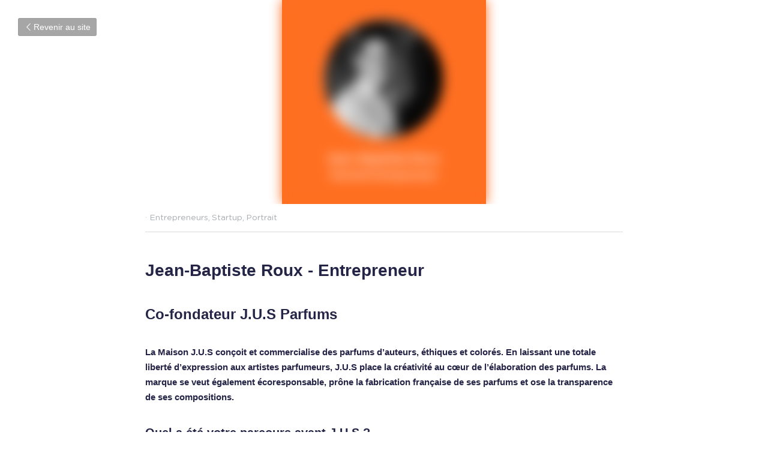

--- FILE ---
content_type: text/html; charset=utf-8
request_url: https://www.welikestartup.com/blog/jean-baptiste-roux-entrepreneur
body_size: 122680
content:
<!-- Powered by Strikingly.com 4 (1) Jan 21, 2026 at 05:31-->
<!DOCTYPE html>
<html itemscope itemtype='http://schema.org/WebPage' lang='fr' xmlns:og='http://ogp.me/ns#' xmlns='http://www.w3.org/1999/xhtml'>
<head>
<title>Jean-Baptiste Roux - Entrepreneur - Entrepreneurs Start...</title>
<link href='https://www.welikestartup.com/blog/jean-baptiste-roux-entrepreneur.amp' rel='amphtml'>
<meta content='text/html; charset=UTF-8' http-equiv='Content-Type'>
<meta content='width=device-width,initial-scale=1.0,user-scalable=yes,minimum-scale=1.0,maximum-scale=3.0' id='viewport' name='viewport'>
<meta content="Jean-Baptiste Roux ne se prédestinait pas à l'entrepreneur, pourtant il a co-fondé la Maison J.U.S Parfums qui a finalisé une levée de fonds." name='description'>
<meta content='article' property='og:type'>
<meta content='Jean-Baptiste Roux - Entrepreneur' property='og:title'>
<meta content='https://www.welikestartup.com/blog/jean-baptiste-roux-entrepreneur' property='og:url'>
<meta content='https://custom-images.strikinglycdn.com/res/hrscywv4p/image/upload/c_limit,fl_lossy,h_9000,w_1200,f_auto,q_auto/960506/302848_492037.png' property='og:image'>
<meta content='Jean-Baptiste Roux - Entrepreneur' property='og:site_name'>
<meta content="Jean-Baptiste Roux ne se prédestinait pas à l'entrepreneur, pourtant il a co-fondé la Maison J.U.S Parfums qui a finalisé une levée de fonds." property='og:description'>
<meta content='Jean-Baptiste Roux - Entrepreneur' itemprop='name'>
<meta content="Jean-Baptiste Roux ne se prédestinait pas à l'entrepreneur, pourtant il a co-fondé la Maison J.U.S Parfums qui a finalisé une levée de fonds." itemprop='description'>
<meta content='https://custom-images.strikinglycdn.com/res/hrscywv4p/image/upload/c_limit,fl_lossy,h_9000,w_1200,f_auto,q_auto/960506/302848_492037.png' itemprop='image'>
<meta content='summary_large_image' name='twitter:card'>
<meta content='Jean-Baptiste Roux - Entrepreneur' name='twitter:title'>
<meta content="Jean-Baptiste Roux ne se prédestinait pas à l'entrepreneur, pourtant il a co-fondé la Maison J.U.S Parfums qui a finalisé une levée de fonds." name='twitter:description'>
<meta content='https://custom-images.strikinglycdn.com/res/hrscywv4p/image/upload/c_limit,fl_lossy,h_9000,w_1200,f_auto,q_auto/960506/302848_492037.png' name='twitter:image'>
<meta name="csrf-param" content="authenticity_token" />
<meta name="csrf-token" content="1avpZbe8rp0vM59EqR1+95vUYEzJRQFa/YmIulGPOzYoDuvtQTtcahb5o0iW2tukKbJnx0F1fF8HJ/1ptwohFg==" />
<script>
window.$S={};$S.conf={"SUPPORTED_CURRENCY":[{"code":"AED","symbol":"\u062f.\u0625","decimal":".","thousand":",","precision":2,"name":"dirham des \u00c9mirats arabes unis"},{"code":"AFN","symbol":"\u060b","decimal":".","thousand":",","precision":2,"name":"Afghani afghan"},{"code":"ALL","symbol":"Lek","decimal":",","thousand":".","precision":2,"name":"lek albanais"},{"code":"AMD","symbol":"\u058f","decimal":",","thousand":".","precision":2,"name":"dram arm\u00e9nien"},{"code":"ANG","symbol":"\u0192","decimal":",","thousand":".","precision":2,"name":"florin antillais"},{"code":"AOA","symbol":"Kz","decimal":",","thousand":".","precision":2,"name":"kwanza angolais"},{"code":"ARS","symbol":"$","decimal":",","thousand":".","precision":2,"name":"peso argentin"},{"code":"AUD","symbol":"A$","decimal":".","thousand":" ","precision":2,"name":"Dollar Australien"},{"code":"AWG","symbol":"\u0192","decimal":".","thousand":",","precision":2,"name":"florin arubais"},{"code":"AZN","symbol":"\u20bc","decimal":".","thousand":",","precision":2,"name":"manat az\u00e9ri"},{"code":"BAM","symbol":"KM","decimal":",","thousand":".","precision":2,"name":"mark convertible bosniaque"},{"code":"BBD","symbol":"$","decimal":".","thousand":",","precision":2,"name":"dollar barbadien"},{"code":"BDT","symbol":"Tk","decimal":".","thousand":",","precision":2,"name":"Taka bangladais"},{"code":"BGN","symbol":"\u043b\u0432","decimal":",","thousand":".","precision":2,"name":"lev bulgare"},{"code":"BHD","symbol":"\u062f.\u0628","decimal":".","thousand":",","precision":3,"name":"Dinar bahre\u00efni"},{"code":"BIF","symbol":"FBu","decimal":".","thousand":",","precision":0,"name":"franc burundais"},{"code":"BMD","symbol":"$","decimal":".","thousand":",","precision":2,"name":"dollar bermudien"},{"code":"BND","symbol":"$","decimal":".","thousand":",","precision":2,"name":"dollar brun\u00e9ien"},{"code":"BOB","symbol":"$b","decimal":",","thousand":".","precision":2,"name":"boliviano bolivien"},{"code":"BRL","symbol":"R$","decimal":",","thousand":".","precision":2,"name":"r\u00e9el Br\u00e9silien","format":"%s %v"},{"code":"BSD","symbol":"$","decimal":".","thousand":",","precision":2,"name":"dollar baham\u00e9en"},{"code":"BTN","symbol":"Nu.","decimal":".","thousand":",","precision":2,"name":"Ngultrum bhoutanais"},{"code":"BWP","symbol":"P","decimal":".","thousand":",","precision":2,"name":"pula botswanais"},{"code":"BYN","symbol":"Br","decimal":".","thousand":",","precision":2,"name":"Rouble bi\u00e9lorusse"},{"code":"BZD","symbol":"BZ$","decimal":".","thousand":",","precision":2,"name":"dollar b\u00e9liz\u00e9en"},{"code":"CAD","symbol":"$","decimal":".","thousand":",","precision":2,"name":"Dollar Canadien"},{"code":"CDF","symbol":"FC","decimal":".","thousand":",","precision":2,"name":"franc congolais"},{"code":"CHF","symbol":"CHF","decimal":".","thousand":"'","precision":2,"name":"Franc Suisse","format":"%s %v"},{"code":"CLP","symbol":"$","decimal":"","thousand":".","precision":0,"name":"Peso chilien"},{"code":"CNY","symbol":"\u00a5","decimal":".","thousand":",","precision":2,"name":"Yuan Chinois"},{"code":"CRC","symbol":"\u20a1","decimal":",","thousand":".","precision":2,"name":"col\u00f3n costaricain"},{"code":"CUP","symbol":"$","decimal":".","thousand":",","precision":2,"name":"Peso cubain"},{"code":"CVE","symbol":"$","decimal":".","thousand":",","precision":2,"name":"escudo capverdien"},{"code":"CZK","symbol":"K\u010d","decimal":",","thousand":".","precision":2,"name":"Couronne tch\u00e8que","format":"%v %s"},{"code":"DJF","symbol":"Fdj","decimal":".","thousand":",","precision":0,"name":"franc djiboutien"},{"code":"DKK","symbol":"kr","decimal":".","thousand":",","precision":2,"name":"Couronne danoise","format":"%v %s"},{"code":"DOP","symbol":"RD$","decimal":".","thousand":",","precision":2,"name":"peso dominicain"},{"code":"DZD","symbol":"\u062f\u062c","decimal":",","thousand":".","precision":2,"name":"dinar alg\u00e9rien"},{"code":"EGP","symbol":"E\u00a3","decimal":".","thousand":",","precision":2,"name":"livre \u00e9gyptienne"},{"code":"ERN","symbol":"Nkf","decimal":".","thousand":",","precision":2,"name":"Nakfa \u00e9rythr\u00e9en"},{"code":"ETB","symbol":"Br","decimal":".","thousand":",","precision":2,"name":"birr \u00e9thiopien"},{"code":"EUR","symbol":"\u20ac","decimal":",","thousand":".","precision":2,"name":"Euro","format":"%v %s"},{"code":"FJD","symbol":"$","decimal":".","thousand":",","precision":2,"name":"dollar fidjien"},{"code":"FKP","symbol":"\u00a3","decimal":".","thousand":",","precision":2,"name":"livre des \u00eeles Malouines"},{"code":"GBP","symbol":"\u00a3","decimal":".","thousand":",","precision":2,"name":"Livre Sterling"},{"code":"GEL","symbol":"\u10da","decimal":",","thousand":".","precision":2,"name":"lari g\u00e9orgien"},{"code":"GGP","symbol":"\u00a3","decimal":".","thousand":",","precision":2,"name":"Livre de Guernesey"},{"code":"GHS","symbol":"GH\u20b5","decimal":".","thousand":",","precision":2,"name":"Cedi ghan\u00e9en"},{"code":"GIP","symbol":"\u00a3","decimal":".","thousand":",","precision":2,"name":"livre de Gibraltar"},{"code":"GMD","symbol":"D","decimal":".","thousand":",","precision":2,"name":"dalasi gambien"},{"code":"GNF","symbol":"\u20a3","decimal":".","thousand":",","precision":0,"name":"franc guin\u00e9en"},{"code":"GTQ","symbol":"Q","decimal":".","thousand":",","precision":2,"name":"quetzal guat\u00e9malt\u00e8que"},{"code":"GYD","symbol":"G$","decimal":".","thousand":",","precision":2,"name":"dollar du Guyana"},{"code":"HKD","symbol":"HK$","decimal":".","thousand":",","precision":2,"name":"Dollar de Hong Kong"},{"code":"HNL","symbol":"L","decimal":".","thousand":",","precision":2,"name":"lempira hondurien"},{"code":"HRK","symbol":"kn","decimal":".","thousand":",","precision":2,"name":"kuna croate"},{"code":"HTG","symbol":"G","decimal":".","thousand":",","precision":2,"name":"gourde ha\u00eftienne"},{"code":"HUF","symbol":"Ft","decimal":"","thousand":",","precision":0,"name":"Forint hongrois","format":"%v %s"},{"code":"ILS","symbol":"\u20aa","decimal":".","thousand":",","precision":2,"name":"Nouveau shekel isra\u00e9lien"},{"code":"IMP","symbol":"\u00a3","decimal":".","thousand":",","precision":2,"name":"Livre de l'\u00eele de Man"},{"code":"INR","symbol":"\u20b9","decimal":".","thousand":",","precision":2,"name":"Roupie indienne"},{"code":"IQD","symbol":"\u062f.\u0639","decimal":".","thousand":",","precision":3,"name":"Dinar irakien"},{"code":"IRR","symbol":"\u062a\u0648\u0645\u0627\u0646","decimal":".","thousand":",","precision":2,"name":"Rial iranien"},{"code":"ISK","symbol":"kr","decimal":",","thousand":".","precision":2,"name":"couronne islandaise"},{"code":"JEP","symbol":"\u00a3","decimal":".","thousand":",","precision":2,"name":"Livre de Jersey"},{"code":"JMD","symbol":"J$","decimal":".","thousand":",","precision":2,"name":"Dollar jama\u00efcain"},{"code":"JOD","symbol":"JD","decimal":".","thousand":",","precision":3,"name":"dinar jordanien"},{"code":"JPY","symbol":"\u00a5","decimal":"","thousand":",","precision":0,"name":"Yen Japonais","format":"%s %v"},{"code":"KES","symbol":"KSh","decimal":".","thousand":",","precision":2,"name":"shilling k\u00e9nyan"},{"code":"KGS","symbol":"\u043b\u0432","decimal":",","thousand":".","precision":2,"name":"som kirghize"},{"code":"KHR","symbol":"\u17db","decimal":".","thousand":",","precision":2,"name":"riel cambodgien"},{"code":"KMF","symbol":"CF","decimal":".","thousand":",","precision":0,"name":"franc comorien"},{"code":"KPW","symbol":"\u20a9","decimal":".","thousand":",","precision":2,"name":"Won nord-cor\u00e9en"},{"code":"KRW","symbol":"\uc6d0","decimal":"","thousand":",","precision":0,"name":"Won sud-cor\u00e9en","format":"%v %s"},{"code":"KWD","symbol":"\u062f.\u0643","decimal":".","thousand":",","precision":3,"name":"dinar kowe\u00eftien"},{"code":"KYD","symbol":"CI$","decimal":".","thousand":",","precision":2,"name":"dollar des \u00eeles Ca\u00efmans"},{"code":"KZT","symbol":"\u20b8","decimal":",","thousand":".","precision":2,"name":"tenge kazakh"},{"code":"LBP","symbol":"LL","decimal":".","thousand":",","precision":2,"name":"livre libanaise"},{"code":"LKR","symbol":"\u20a8","decimal":".","thousand":",","precision":2,"name":"roupie srilankaise"},{"code":"LRD","symbol":"LR$","decimal":".","thousand":",","precision":2,"name":"dollar lib\u00e9rien"},{"code":"LSL","symbol":"M","decimal":".","thousand":",","precision":2,"name":"loti lesothan"},{"code":"LYD","symbol":"LD","decimal":".","thousand":",","precision":3,"name":"Dinar libyen"},{"code":"MAD","symbol":"\u062f.\u0645.","decimal":",","thousand":".","precision":2,"name":"dirham marocain"},{"code":"MDL","symbol":"L","decimal":",","thousand":".","precision":2,"name":"leu moldave"},{"code":"MGA","symbol":"Ar","decimal":".","thousand":",","precision":0,"name":"ariary malgache"},{"code":"MKD","symbol":"\u0434\u0435\u043d","decimal":",","thousand":".","precision":2,"name":"denar mac\u00e9donien"},{"code":"MMK","symbol":"Ks","decimal":".","thousand":",","precision":2,"name":"kyat myanmarais"},{"code":"MNT","symbol":"\u20ae","decimal":".","thousand":",","precision":2,"name":"tugrik mongol"},{"code":"MOP","symbol":"MOP$","decimal":".","thousand":",","precision":2,"name":"pataca macanaise"},{"code":"MRO","symbol":"UM","decimal":".","thousand":",","precision":2,"name":"Ouguiya mauritanien"},{"code":"MRU","symbol":"UM","decimal":".","thousand":",","precision":2,"name":"Mauritanian ouguiya"},{"code":"MUR","symbol":"\u20a8","decimal":".","thousand":",","precision":2,"name":"roupie mauricienne"},{"code":"MVR","symbol":"Rf","decimal":".","thousand":",","precision":2,"name":"rufiyaa maldivien"},{"code":"MWK","symbol":"K","decimal":".","thousand":",","precision":2,"name":"kwacha malawite"},{"code":"MXN","symbol":"$","decimal":".","thousand":",","precision":2,"name":"Peso Mexicain"},{"code":"MYR","symbol":"RM","decimal":".","thousand":",","precision":2,"name":"Ringgit malaisien"},{"code":"MZN","symbol":"MT","decimal":",","thousand":".","precision":2,"name":"metical mozambicain"},{"code":"NAD","symbol":"N$","decimal":".","thousand":",","precision":2,"name":"dollar namibien"},{"code":"NGN","symbol":"\u20a6","decimal":".","thousand":",","precision":2,"name":"naira nig\u00e9rian"},{"code":"NIO","symbol":"C$","decimal":".","thousand":",","precision":2,"name":"c\u00f3rdoba oro nicaraguayen"},{"code":"NOK","symbol":"kr","decimal":",","thousand":".","precision":2,"name":"Couronne Norv\u00e9gienne","format":"%v %s"},{"code":"NPR","symbol":"\u20a8","decimal":".","thousand":",","precision":2,"name":"roupie n\u00e9palaise"},{"code":"NZD","symbol":"$","decimal":".","thousand":",","precision":2,"name":"Dollar N\u00e9o-Z\u00e9landais"},{"code":"OMR","symbol":"\u0631.\u0639.","decimal":".","thousand":",","precision":3,"name":"Rial omanais"},{"code":"PAB","symbol":"B\/.","decimal":".","thousand":",","precision":2,"name":"balboa panam\u00e9en"},{"code":"PEN","symbol":"S\/.","decimal":".","thousand":",","precision":2,"name":"Sol p\u00e9ruvien"},{"code":"PGK","symbol":"K","decimal":".","thousand":",","precision":2,"name":"kina papouan-n\u00e9o-guin\u00e9en"},{"code":"PHP","symbol":"\u20b1","decimal":".","thousand":",","precision":2,"name":"Peso philippin"},{"code":"PKR","symbol":"\u20a8","decimal":".","thousand":",","precision":2,"name":"roupie pakistanaise"},{"code":"PLN","symbol":"z\u0142","decimal":",","thousand":" ","precision":2,"name":"Zloty polonais","format":"%v %s"},{"code":"PYG","symbol":"\u20b2","decimal":",","thousand":".","precision":0,"name":"guaran\u00ed paraguayen"},{"code":"QAR","symbol":"\u0631.\u0642","decimal":".","thousand":",","precision":2,"name":"rial qatari"},{"code":"RON","symbol":"lei","decimal":",","thousand":".","precision":2,"name":"leu roumain"},{"code":"RSD","symbol":"\u0434\u0438\u043d","decimal":",","thousand":".","precision":2,"name":"dinar serbe"},{"code":"RUB","symbol":"\u20bd","decimal":",","thousand":".","precision":2,"name":"Rouble russe","format":"%v %s"},{"code":"RWF","symbol":"FRw","decimal":".","thousand":",","precision":0,"name":"franc rwandais"},{"code":"SAR","symbol":"\u0631.\u0633","decimal":".","thousand":",","precision":2,"name":"rial saoudien"},{"code":"SBD","symbol":"SI$","decimal":".","thousand":",","precision":2,"name":"dollar des \u00eeles Salomon"},{"code":"SCR","symbol":"SRe","decimal":".","thousand":",","precision":2,"name":"roupie des Seychelles"},{"code":"SDG","symbol":"SDG","decimal":".","thousand":",","precision":2,"name":"Livre soudanaise"},{"code":"SEK","symbol":"kr","decimal":".","thousand":" ","precision":2,"name":"Couronne Su\u00e9doise","format":"%v %s"},{"code":"SGD","symbol":"S$","decimal":".","thousand":",","precision":2,"name":"Dollar de Singapour"},{"code":"SHP","symbol":"\u00a3","decimal":".","thousand":",","precision":2,"name":"livre de Sainte-H\u00e9l\u00e8ne"},{"code":"SLL","symbol":"Le","decimal":".","thousand":",","precision":2,"name":"leone sierra-l\u00e9onais"},{"code":"SOS","symbol":"S","decimal":".","thousand":",","precision":2,"name":"shilling somalien"},{"code":"SRD","symbol":"$","decimal":",","thousand":".","precision":2,"name":"dollar surinamais"},{"code":"SSP","symbol":"SS\u00a3","decimal":".","thousand":",","precision":2,"name":"Livre sud-soudanaise"},{"code":"STD","symbol":"Db","decimal":".","thousand":",","precision":2,"name":"dobra santom\u00e9en"},{"code":"STN","symbol":"Db","decimal":".","thousand":",","precision":2,"name":"Dobra de S\u00e3o Tom\u00e9 et Pr\u00edncipe"},{"code":"SYP","symbol":"LS","decimal":".","thousand":",","precision":2,"name":"Syrian pound"},{"code":"SZL","symbol":"E","decimal":".","thousand":",","precision":2,"name":"lilangeni swazi"},{"code":"THB","symbol":"\u0e3f","decimal":".","thousand":",","precision":2,"name":"Baht Tha\u00eflandais"},{"code":"TJS","symbol":"SM","decimal":".","thousand":",","precision":2,"name":"somoni tadjik"},{"code":"TMT","symbol":"T","decimal":".","thousand":",","precision":2,"name":"Manat du turkm\u00e9nistan"},{"code":"TND","symbol":"\u062f.\u062a","decimal":".","thousand":",","precision":3,"name":"Dinar tunisien"},{"code":"TOP","symbol":"T$","decimal":".","thousand":",","precision":2,"name":"pa\u2019anga tongan"},{"code":"TRY","symbol":"\u20ba","decimal":".","thousand":",","precision":2,"name":"livre turque"},{"code":"TTD","symbol":"TT$","decimal":".","thousand":",","precision":2,"name":"dollar trinidadien"},{"code":"TWD","symbol":"NT$","decimal":"","thousand":",","precision":0,"name":"Nouveau Dollar Taiwan"},{"code":"TZS","symbol":"Tsh","decimal":".","thousand":",","precision":2,"name":"shilling tanzanien"},{"code":"UAH","symbol":"\u20b4","decimal":".","thousand":",","precision":2,"name":"hryvnia ukrainienne"},{"code":"UGX","symbol":"USh","decimal":".","thousand":",","precision":2,"name":"shilling ougandais"},{"code":"USD","symbol":"$","decimal":".","thousand":",","precision":2,"name":"Dollar Am\u00e9ricain"},{"code":"UYU","symbol":"$U","decimal":",","thousand":".","precision":2,"name":"peso uruguayen"},{"code":"UZS","symbol":"\u043b\u0432","decimal":",","thousand":".","precision":2,"name":"sum ouzbek"},{"code":"VES","symbol":"Bs.S.","decimal":".","thousand":",","precision":2,"name":"Bol\u00edvar v\u00e9n\u00e9zu\u00e9lien soberano"},{"code":"VUV","symbol":"VT","decimal":".","thousand":",","precision":0,"name":"vatu vanuatuan"},{"code":"WST","symbol":"WS$","decimal":".","thousand":",","precision":2,"name":"tala samoan"},{"code":"XAF","symbol":"FCFA","decimal":".","thousand":",","precision":0,"name":"franc CFA (BEAC)"},{"code":"XCD","symbol":"EC$","decimal":".","thousand":",","precision":2,"name":"dollar des Cara\u00efbes orientales"},{"code":"XDR","symbol":"SDR","decimal":".","thousand":"","precision":0,"name":"Droits de tirage sp\u00e9ciaux"},{"code":"XOF","symbol":"CFA","decimal":".","thousand":",","precision":0,"name":"franc CFA (BCEAO)"},{"code":"XPF","symbol":"\u20a3","decimal":".","thousand":",","precision":0,"name":"franc CFP"},{"code":"YER","symbol":"\u0631.\u064a","decimal":".","thousand":",","precision":2,"name":"rial y\u00e9m\u00e9nite"},{"code":"ZAR","symbol":"R","decimal":".","thousand":",","precision":2,"name":"Rand sud-africain"},{"code":"ZMW","symbol":"K","decimal":",","thousand":".","precision":2,"name":"kwacha zambien"},{"code":"IDR","symbol":"Rp ","decimal":"","thousand":".","precision":0,"name":"Rupiah indon\u00e9sien"},{"code":"VND","symbol":"\u20ab","decimal":"","thousand":".","precision":0,"name":"Dong vietnamien","format":"%v%s"},{"code":"LAK","symbol":"\u20ad","decimal":".","thousand":",","precision":2,"name":"kip loatien"},{"code":"COP","symbol":"$","decimal":".","thousand":",","precision":0,"name":"Peso colombien"}],"keenio_collection":"strikingly_pageviews","keenio_pbs_impression_collection":"strikingly_pbs_impression","keenio_pbs_conversion_collection":"strikingly_pbs_conversion","keenio_pageservice_imageshare_collection":"strikingly_pageservice_imageshare","keenio_page_socialshare_collection":"strikingly_page_socialshare","keenio_page_framing_collection":"strikingly_page_framing","keenio_file_download_collection":"strikingly_file_download","is_google_analytics_enabled":true,"gdpr_compliance_feature":false,"is_strikingly_analytics_enabled":true,"baidu_xzh_json":null,"isBlog":true};$S.globalConf={"premium_apps":["HtmlApp","EcwidApp","MailChimpApp","CeleryApp","LocuApp"],"environment":"production","env":"production","host_suffix":"strikingly.com","asset_url":"https:\/\/static-assets.strikinglycdn.com","support_url":"http:\/\/support.strikingly.com","sxl_font_api_url":"https:\/\/static-fonts-css.strikinglycdn.com","locale":"fr","enable_live_chat":true,"s_in_china":false,"browser_locale":null,"is_sxl":false,"is_rtl":false,"google":{"recaptcha_v2_client_key":"6LeRypQbAAAAAGgaIHIak2L7UaH4Mm3iS6Tpp7vY","recaptcha_v2_invisible_client_key":"6LdmtBYdAAAAAJmE1hETf4IHoUqXQaFuJxZPO8tW"},"hcaptcha":{"hcaptcha_checkbox_key":"cd7ccab0-57ca-49aa-98ac-db26473a942a","hcaptcha_invisible_key":"65400c5a-c122-4648-971c-9f7e931cd872"},"user_image_cdn":{"qn":"\/\/user-assets.sxlcdn.com","s":"\/\/custom-images.strikinglycdn.com"},"user_image_private_cdn":{"qn":null},"rollout":{"crm_livechat":true,"google_invisible_recaptcha":true,"enabled_hcaptcha":true,"nav_2021":true,"nav_2021_off":false,"nav_2023":true,"new_blog_layout":true,"pbs_i18n":true},"GROWINGIO_API_KEY":null,"BAIDU_API_KEY":null,"SEGMENTIO_API_KEY":"eb3txa37hi","FACEBOOK_APP_ID":"138736959550286","WECHAT_APP_ID":null,"KEEN_IO_PROJECT_ID":"5317e03605cd66236a000002","KEEN_IO_WRITE_KEY":"[base64]","CLOUDINARY_CLOUD_NAME":"hrscywv4p","CLOUDINARY_PRESET":"oxbxiyxl","BUGSNAG_FE_API_KEY":"","BUGSNAG_FE_JS_RELEASE_STAGE":"production","WEB_PUSH_PUB_KEY":"BDKuVD3CPl9FsdF_P7eYJg1i-siryCIDQRcOhTu2zMMFbNrXaugVggo_7vy5OHPYTVaXkLBWv8PUPdduzaKq8xE="};$S.miniProgramAppType=null;$S.blogPostData={"blogPostMeta":{"id":13856884,"state":"published","pinned":false,"notified":false,"createdAt":"2021-05-11T02:53:16.088-07:00","publishedAt":"2021-05-11T08:28:10.831-07:00","publicUrl":"https:\/\/www.welikestartup.com\/blog\/jean-baptiste-roux-entrepreneur","customSlug":null,"editCount":201,"publishedEditCount":198,"mode":"show","role":null,"reviewState":null,"needReview":false,"censorshipResult":null,"reviewUpdatedAt":null,"scheduledPublishAt":null,"scheduledPublishAtUtcTime":null,"scheduledTimeZone":null,"postedToWechat":false,"tags":["Entrepreneurs","Startup","Portrait"],"categories":[{"id":1115,"name":"Portrait"},{"id":25804,"name":"Startup"},{"id":1875,"name":"Entrepreneurs"}],"socialMediaConfig":{"url":"https:\/\/www.welikestartup.com\/blog\/jean-baptiste-roux-entrepreneur","title":"Jean-Baptiste Roux - Entrepreneur","image":"https:\/\/custom-images.strikinglycdn.com\/res\/hrscywv4p\/image\/upload\/c_limit,fl_lossy,h_9000,w_1200,f_auto,q_auto\/960506\/302848_492037.png","description":"Jean-Baptiste Roux - Entrepreneur Co-fondateur J.U.S Parfums\u00a0 La Maison J.U.S con\u00e7oit et commercialise des parfums d\u2019auteurs, \u00e9thiques et color\u00e9s. En laissant une totale libert\u00e9 d\u2019expression aux artistes parfumeurs, J.U.S place la cr\u00e9ativit\u00e9 au c\u0153ur de l\u2019\u00e9laboration des parfums. La marque se veut...","fbAppId":"138736959550286"},"nextBlogPostTitle":"Un CEO et son Charg\u00e9 de Participation :\u00a0Alexis Castiel - CEO Diggers Factory et Alain Ilhe - Business Angel Charg\u00e9 de Participat...","nextBlogPostRelativeUrl":"\/blog\/un-ceo-et-son-charge-de-participation-alexis-castiel-ceo-diggers-factory","nextBlogPostId":14039027,"prevBlogPostTitle":"E-commerce pour concessionnaires\u00a0: 1\u00e8re solution cl\u00e9 en main et en marque blanche pour accessoires et pi\u00e8ces de rechange","prevBlogPostRelativeUrl":"\/blog\/e-commerce-pour-concessionnaires-1ere-solution-cle-en-main-et-en-marque","prevBlogPostId":13717928},"pageMeta":{"blogSettings":{"previewLayout":1,"category_order":{"213":10,"1115":6,"1875":13,"1988":9,"6856":0,"7963":14,"12512":2,"17853":7,"21036":8,"25804":12,"29483":1,"47722":15,"121251":3,"121256":11,"199778":5,"199779":4,"317930":16},"has_subscription_code":false,"has_subscription_code_before":false,"show_amp":true,"show_more_posts_with":"popup","used_disqus_comments_before":false,"preview_layout":1,"comments_require_approval":true,"show_rss":true,"enable_comments":true,"show_subscription_form":true,"show_subscriptions_tab":true,"hide_new_blog_tips":true,"positive_order":true,"header_custom_code":"","footer_custom_code":""},"isPro":true,"isV4":true,"forcedLocale":"fr","userId":960506,"membership":"pro","theme":{"id":10,"css_file":"themes/fresh/main","color_list":"","created_at":"2012-08-15T19:55:05.697-07:00","updated_at":"2018-04-10T19:58:56.562-07:00","display_name":"Fresh","default_slide_list":"104","navbar_file":"fresh/navbar","footer_file":"fresh/footer","name":"fresh","thumb_image":"themes/fresh/icon.png","use_background_image":false,"demo_page_id":2002,"type_mask":1,"data_page_id":3016,"is_new":false,"priority":10,"header_file":"fresh/header","data":"{\"menu\":{\"type\":\"Menu\",\"components\":{\"logo\":{\"type\":\"Image\",\"image_type\":\"small\",\"url\":\"/images/defaults/default_logo.png\"},\"title\":{\"type\":\"RichText\",\"value\":\"Title Text\",\"text_type\":\"title\"},\"power_button\":{\"type\":\"Image\",\"image_type\":\"small\",\"url\":\"/images/themes/fresh/power.png\"}}}}","name_with_v4_fallback":"fresh"},"permalink":"welikstartup-com","subscriptionPlan":"pro_yearly","subscriptionPeriod":"yearly","isOnTrial":false,"customColors":{"type":"CustomColors","id":"f_565b3440-3c1b-4b48-810b-b09b14a4a2cd","defaultValue":null,"active":true,"highlight1":"#232346","highlight2":"#f53053"},"animations":{"type":"Animations","id":"f_2a82ab53-b8a8-4a86-946c-05e95b93a986","defaultValue":null,"page_scroll":"slide_in","background":"fixed","image_link_hover":"zoom_in"},"s5Theme":{"type":"Theme","id":"f_8d3dbbef-c064-4376-adb3-dd8e91e5bb22","version":"10","nav":{"type":"NavTheme","id":"f_5e031eb3-97df-4631-8ef5-16f75624bb80","name":"topBar","layout":"a","padding":"medium","sidebarWidth":"small","topContentWidth":"full","horizontalContentAlignment":"left","verticalContentAlignment":"top","fontSize":"medium","backgroundColor1":"#dddddd","highlightColor":null,"presetColorName":"transparent","itemSpacing":"compact","dropShadow":"no","socialMediaListType":"link","isTransparent":true,"isSticky":true,"showSocialMedia":false,"highlight":{"type":"underline","textColor":null,"blockTextColor":null,"blockBackgroundColor":null,"blockShape":"pill","id":"f_071128eb-f7c0-4123-8380-62cd235d816a"},"border":{"enable":false,"borderColor":"#000","position":"bottom","thickness":"small"},"socialMedia":[],"socialMediaButtonList":[{"type":"Facebook","id":"c69c6386-ce53-11ef-910f-292a9f286b78","url":"","link_url":"","share_text":"","show_button":false},{"type":"Twitter","id":"c69c6387-ce53-11ef-910f-292a9f286b78","url":"","link_url":"","share_text":"","show_button":false},{"type":"LinkedIn","id":"c69c6388-ce53-11ef-910f-292a9f286b78","url":"","link_url":"","share_text":"","show_button":false},{"type":"Pinterest","id":"c69c6389-ce53-11ef-910f-292a9f286b78","url":"","link_url":"","share_text":"","show_button":false}],"socialMediaContactList":[{"type":"SocialMediaPhone","id":"c69c638c-ce53-11ef-910f-292a9f286b78","defaultValue":"","className":"fas fa-phone-alt"},{"type":"SocialMediaEmail","id":"c69c638d-ce53-11ef-910f-292a9f286b78","defaultValue":"","className":"fas fa-envelope"}]},"section":{"type":"SectionTheme","id":"f_21ed44b9-e7b1-4b6a-8c0d-7d52ec883894","padding":"normal","contentWidth":"full","contentAlignment":"center","baseFontSize":null,"titleFontSize":null,"subtitleFontSize":null,"itemTitleFontSize":null,"itemSubtitleFontSize":null,"textHighlightColor":null,"baseColor":null,"titleColor":null,"subtitleColor":null,"itemTitleColor":null,"itemSubtitleColor":null,"textHighlightSelection":{"type":"TextHighlightSelection","id":"f_6647aca3-8a3c-4ba4-ada5-e59280bb5230","title":false,"subtitle":true,"itemTitle":false,"itemSubtitle":true}},"firstSection":{"type":"FirstSectionTheme","id":"f_c2a54052-a0bb-4d25-bbc6-82bed3e0ad33","height":"normal","shape":"none"},"button":{"type":"ButtonTheme","id":"f_7c326884-3961-47f5-ba78-f55de8e8853a","backgroundColor":"#000000","shape":"square","fill":"solid"}},"id":11379586,"headingFont":"montserrat","titleFont":"montserrat","bodyFont":"source sans pro","usedWebFontsNormalized":"Montserrat:400,700|Source+Sans+Pro:300,400,600,700,300italic,400italic,600italic,700italic|Varela+Round:regular","showAmp":true,"subscribersCount":21,"templateVariation":"ice","showStrikinglyLogo":false,"multiPage":true,"sectionLayout":"one-smallCircle-long-none","siteName":"WeLikeStartup - Entreprendre \u0026 Investir","siteRollouts":{"custom_code":true,"pro_sections":true,"pro_apps":true,"new_settings_dialog_feature":true,"sections_name_sync":true,"google_analytics":true,"strikingly_analytics":true,"manually_checked":false,"custom_form":false,"popup":false,"membership_feature":false,"popup_trial":false,"custom_ads":true},"pageCustomDomain":"www.welikestartup.com","pagePublicUrl":"https:\/\/www.welikestartup.com\/","googleAnalyticsTracker":"UA-84610208-5","googleAnalyticsType":"universal","facebookPixelId":"","gaTrackingId":"UA-25124444-6","errorceptionKey":"\"518ac810441fb4b7180002fa\"","keenioProjectId":"5317e03605cd66236a000002","keenioWriteKey":"[base64]","wechatMpAccountId":null,"blogSubscriptionUrl":"\/show_iframe_component\/865277","chatSettings":null,"showNav":null,"hideNewBlogTips":true,"connectedSites":[],"enableFixedTextColor":false,"enableFixedTextColorRemaining":false,"enableFixedTextColorHasBgColor":false,"enableFixedGallerySectionRtlStyle":false,"enableFixedNavHorizontalAlign":false,"enableSectionSmartBinding":false,"enableFixedSectionContentStyle20251020":false,"enableNewLumaVersion":false,"enableFixedNavSpecialLogicColor":false},"content":{"type":"Blog.BlogData","id":"f_e03eaef1-7907-4e9b-94c6-24e211359b28","showComments":true,"header":{"type":"Blog.Header","id":"f_742e3219-336f-462c-a718-618da1654da3","title":{"type":"Blog.Text","id":"f_629a8666-a9f2-44ba-8824-9a95a6600202","defaultValue":false,"value":"","version":1},"subTitle":{"type":"Blog.Text","id":"f_fc5e4749-1d63-4576-83e9-1c9460f7d8d5","value":""},"backgroundImage":{"type":"Blog.BackgroundImage","id":"f_f7e5430d-f134-43e0-875e-30b7d5bff030","defaultValue":false,"url":"!","textColor":"light","sizing":"contain","userClassName":"","videoHtml":"","storageKey":"960506\/302848_492037","storage":"s","format":"png","h":350,"w":350,"s":50992,"useImage":true,"focus":null}},"footer":{"type":"Blog.Footer","id":"f_7ecf8414-a983-4037-896d-7d079b9c2cf6","comment":{"type":"Blog.Comment","id":"f_9e867def-c639-4224-955d-b8f612dd526a","shortName":""},"shareButtons":{"type":"Blog.ShareButtons","id":"f_83390276-29f2-472b-8715-fedc11a61f5a","defaultValue":false,"list_type":"link","button_list":[{"type":"Facebook","id":"f_4f6a6f0e-1d27-4452-bc0a-c12bd3b4c406","url":"","show_button":true},{"type":"LinkedIn","id":"f_887b9680-43c2-42d7-8ded-274d79de1186","url":"","show_button":true},{"type":"GPlus","id":"f_5cec7d59-5cfc-4128-bc20-25743d722e1f","url":"","show_button":true},{"type":"Twitter","id":"f_d5bce7c6-7d23-4a41-8e5c-5598924b355a","url":"","show_button":true},{"type":"Pinterest","id":"f_77ced270-5011-4fc3-9946-cfbe8c7c2f2b","url":"","show_button":false}]}},"sections":[{"type":"Blog.Section","id":"74290e9a-8645-433e-b392-9910e6948b6b","defaultValue":null,"component":{"type":"RichText","id":"8cdd2ddd-08ec-4248-97de-c29d6df9fd8b","defaultValue":false,"value":"\u003cp style=\"font-size: 28px;\"\u003e\u003cspan style=\"color: #242447;\"\u003e\u003cstrong\u003eJean-Baptiste Roux - Entrepreneur\u003c\/strong\u003e\u003c\/span\u003e\u003c\/p\u003e","backupValue":null,"version":1}},{"type":"Blog.Section","id":"bf067bc4-e2be-4d68-a500-9c8bc26d1949","defaultValue":null,"component":{"type":"RichText","id":"613d2451-0e8b-4a01-906b-3a4c0379e783","defaultValue":false,"value":"\u003cp style=\"font-size: 24px;\"\u003e\u003cspan style=\"color: #242447;\"\u003e\u003cstrong\u003eCo-fondateur J.U.S Parfums\u003c\/strong\u003e\u003c\/span\u003e\u00a0\u003c\/p\u003e","backupValue":null,"version":1}},{"type":"Blog.Section","id":"5dc33d44-6707-4281-a8b4-787081cd2883","defaultValue":null,"component":{"type":"RichText","id":"78d7eba5-795c-45ec-be7b-488c435f6765","defaultValue":false,"value":"\u003cp style=\"font-size: 83%;\"\u003e\u003cspan style=\"color: #242447;\"\u003e\u003cstrong\u003eLa Maison J.U.S con\u00e7oit et commercialise des parfums d\u2019auteurs, \u00e9thiques et color\u00e9s. En laissant une totale libert\u00e9 d\u2019expression aux artistes parfumeurs, J.U.S place la cr\u00e9ativit\u00e9 au c\u0153ur de l\u2019\u00e9laboration des parfums. La marque se veut \u00e9galement \u00e9coresponsable, pr\u00f4ne la fabrication fran\u00e7aise de ses parfums et ose la transparence de ses compositions.\u00a0\u003c\/strong\u003e\u003c\/span\u003e\u003c\/p\u003e","backupValue":null,"version":1}},{"type":"Blog.Section","id":"00b5c3af-cb21-43b4-807a-f0d4f6acd1e7","defaultValue":null,"component":{"type":"RichText","id":"40e95095-4146-404f-9c79-aafbc1c274d0","defaultValue":false,"value":"\u003cp style=\"font-size: 20px;\"\u003e\u003cspan style=\"color: #242447;\"\u003e\u003cstrong\u003eQuel a \u00e9t\u00e9 votre parcours avant J.U.S\u00a0?\u00a0\u003c\/strong\u003e\u003c\/span\u003e\u003c\/p\u003e","backupValue":null,"version":1}},{"type":"Blog.Section","id":"7fd8875d-a0fa-4dd4-95d9-51ca9bbe9748","defaultValue":null,"component":{"type":"RichText","id":"de99965e-fc76-47b2-9e44-eec0e6c51af5","defaultValue":false,"value":"\u003cp style=\"font-size: 83%;\"\u003e\u003cspan style=\"color: #242447;\"\u003e\u00a0Je suis ing\u00e9nieur en biologie de formation et dipl\u00f4m\u00e9 en marketing. C\u2019est \u00e0 l\u2019occasion d\u2019un stage de fin d\u2019\u00e9tude que j\u2019ai d\u00e9couvert l\u2019univers de la parfumerie. Je voulais m\u2019\u00e9loigner des projets au long court dans des laboratoires et je me suis tourn\u00e9 vers le marketing. J\u2019ai commenc\u00e9 \u00e0 travailler chez Yves Saint Laurent Parfums, au marketing international puis j\u2019ai ensuite int\u00e9gr\u00e9 S\u00e9lective Beauty, une jeune start-up, o\u00f9 j\u2019ai d\u00e9couvert qu\u2019il y avait d\u2019autres fa\u00e7ons de travailler, assez diff\u00e9rentes de celles des grands groupes.\u00a0\u003c\/span\u003e\u003c\/p\u003e","backupValue":null,"version":1}},{"type":"Blog.Section","id":"093b81c9-1fb8-4408-bfe1-badddb522e4f","defaultValue":null,"component":{"type":"RichText","id":"fa290c88-076d-433d-a941-f41500b066c0","defaultValue":false,"value":"\u003cp style=\"font-size: 20px;\"\u003e\u00a0\u003cspan style=\"color: #242447;\"\u003e\u003cstrong\u003eComment est n\u00e9e l\u2019id\u00e9e de J.U.S Parfums\u00a0?\u00a0\u003c\/strong\u003e\u003c\/span\u003e\u003c\/p\u003e","backupValue":null,"version":1}},{"type":"Blog.Section","id":"124dec36-d2be-4343-b610-1e20581b677a","defaultValue":null,"component":{"type":"RichText","id":"41b9662f-7ee5-4f7f-90a8-ba2f8c731639","defaultValue":false,"value":"\u003cp style=\"font-size: 83%;\"\u003e\u003cspan style=\"color: #242447;\"\u003e\u00a0Apr\u00e8s plusieurs ann\u00e9es \u00e0 lancer des marques et des parfums pour d\u2019autres, j\u2019ai eu envie de cr\u00e9er pour moi. J\u2019ai rencontr\u00e9 mes partenaires, Brigitte Wormser et Thierry de Baschmakoff, au cours de mes ann\u00e9es en entreprise et nous sommes arriv\u00e9s au m\u00eame constat qui \u00e9tait que nous pouvions concevoir nos propres parfums, selon nos propres valeurs. Tout en respectant certains fondamentaux de la cr\u00e9ation de parfums, nous voulions aller \u00e0 contre-pied de certaines pratiques et habitudes. Avec un brief marketing, toute la cr\u00e9ativit\u00e9 se perd car le parfumeur doit suivre un cahier des charges. Or je con\u00e7ois le parfum comme une \u0153uvre d\u2019art et il me semble naturel de laisser libre court \u00e0 l\u2019imagination du parfumeur.\u00a0\u003c\/span\u003e\u003c\/p\u003e","backupValue":null,"version":1}},{"type":"Blog.Section","id":"a50c04b6-afb9-4983-9b63-cc36db69401e","defaultValue":null,"component":{"type":"RichText","id":"ebd83c43-2e8c-4775-b53e-c440b9df797d","defaultValue":false,"value":"\u003cp style=\"font-size: 20px;\"\u003e\u003cspan style=\"color: #242447;\"\u003e\u003cstrong\u003e\u00a0Que repr\u00e9sente l\u2019entrepreneuriat pour vous\u00a0?\u00a0\u003c\/strong\u003e\u003c\/span\u003e\u003c\/p\u003e","backupValue":null,"version":1}},{"type":"Blog.Section","id":"ce4167f5-3e2b-41ad-b545-621ec8690b0b","defaultValue":null,"component":{"type":"RichText","id":"1d5792d2-4a69-4505-b47c-fc7b1e41edfd","defaultValue":false,"value":"\u003cp style=\"font-size: 83%;\"\u003e\u003cspan style=\"color: #242447;\"\u003eJe ne me pr\u00e9destinais pas du tout \u00e0 l\u2019entrepreneuriat ni \u00e0 la cr\u00e9ation d\u2019entreprise. Je pense pourtant que je me suis orient\u00e9 vers le marketing car j\u2019aime la satisfaction d\u2019avoir la ma\u00eetrise de la cr\u00e9ation d\u2019un produit. Je retrouve cette m\u00eame satisfaction dans l\u2019entrepreneuriat, celle de me dire que j\u2019ai contribu\u00e9 \u00e0 la naissance d\u2019une marque et d\u2019un produit.\u00a0\u003c\/span\u003e\u003c\/p\u003e","backupValue":null,"version":1}},{"type":"Blog.Section","id":"9e3fb04e-6b84-4bde-bf75-e2422a5090a9","defaultValue":null,"component":{"type":"RichText","id":"e85a50ca-70d4-4482-a5fd-dbcb85b76d07","defaultValue":false,"value":"\u003cp style=\"font-size: 20px;\"\u003e\u003cspan style=\"color: #242447;\"\u003e\u003cstrong\u003eComment s\u2019est d\u00e9roul\u00e9e la lev\u00e9e de fonds avec WeLike\u00a0?\u00a0\u003c\/strong\u003e\u003c\/span\u003e\u003c\/p\u003e","backupValue":null,"version":1}},{"type":"Blog.Section","id":"71f77a1b-3434-4663-9c6f-40c0cbe7a2b9","defaultValue":null,"component":{"type":"RichText","id":"f376e07f-3062-4a77-b5b9-e561708429db","defaultValue":false,"value":"\u003cp style=\"font-size: 83%;\"\u003e\u003cspan style=\"color: #242447;\"\u003e\u00a0En postulant pour une lev\u00e9e de fonds aupr\u00e8s de WeLikeStartup, je ne savais pas du tout comment cela allait se passer. Je pensais d\u2019ailleurs que les Business Angels avaient plus d\u2019affinit\u00e9s avec les projets tech et qu\u2019ils ne s\u2019int\u00e9resseraient donc pas \u00e0 un projet retail. Pourtant, j\u2019ai \u00e9t\u00e9 agr\u00e9ablement surpris par leur int\u00e9r\u00eat et leur \u00e9coute. Evidemment, il y a un process plus ou moins long d\u2019instruction du dossier, avec quelques r\u00e9unions et beaucoup de pr\u00e9paration. Sur ces derniers points, le R\u00e9seau WeLike s\u2019est montr\u00e9 tr\u00e8s bien structur\u00e9 avec une \u00e9quipe de collaborateurs tr\u00e8s pr\u00e9sents pour nous aider \u00e0 nous pr\u00e9parer avant la pr\u00e9sentation du projet devant les Business Angels et continuer d\u2019appuyer le projet devant les investisseurs dans les semaines suivantes.\u00a0\u003c\/span\u003e\u003c\/p\u003e","backupValue":null,"version":1}},{"type":"Blog.Section","id":"4e7e1121-e074-4aea-aec9-4b1eb39f26bf","defaultValue":null,"component":{"type":"RichText","id":"57cf4145-f065-4de3-a373-f16a1d5cb680","defaultValue":false,"value":"\u003cp style=\"font-size: 20px;\"\u003e\u003cspan style=\"color: #242447;\"\u003e\u003cstrong\u003e\u00a0Quels conseils donneriez-vous \u00e0 un autre entrepreneur\u00a0?\u00a0\u003c\/strong\u003e\u003c\/span\u003e\u003c\/p\u003e","backupValue":null,"version":1}},{"type":"Blog.Section","id":"08696ef4-ccbe-405e-8dbe-9a5e90ba7ac2","defaultValue":null,"component":{"type":"RichText","id":"ddccbdd7-f042-4c0f-a26b-2afacc70e485","defaultValue":false,"value":"\u003cp style=\"font-size: 83%;\"\u003e\u003cspan style=\"color: #242447;\"\u003e\u00a0Mon premier conseil serait d\u2019\u00eatre accompagn\u00e9 de partenaires de confiance. Au moment de cr\u00e9er J.U.S Parfums, je connaissais Thierry et Brigitte depuis tr\u00e8s longtemps et nous avions d\u00e9j\u00e0 travailler ensemble. \u00catre en \u00e9quipe permet d\u2019\u00e9changer mais aussi de se conforter dans ses choix. C\u2019est un vrai atout pour lancer un projet. Enfin la vie d\u2019entrepreneur est faite de hauts et de bas, n\u2019ayez pas peur, ne vous laissez pas abattre et sachez toujours rebondir plus haut.\u00a0\u003c\/span\u003e\u003c\/p\u003e","backupValue":null,"version":1}},{"type":"Blog.Section","id":"8cd970c2-abb4-47cb-909a-b47d5d11273a","defaultValue":null,"component":{"type":"RichText","id":"473802a5-ffcd-496c-95b6-e992091beb6f","defaultValue":false,"value":"\u003cp style=\"font-size: 20px;\"\u003e\u003cspan style=\"color: #242447;\"\u003e\u003cstrong\u003e\u00a0Quels sont les projets pour J.U.S ?\u00a0\u003c\/strong\u003e\u003c\/span\u003e\u003c\/p\u003e","backupValue":null,"version":1}},{"type":"Blog.Section","id":"f553d525-98fa-41d2-b9f3-f534f0cc0281","defaultValue":null,"component":{"type":"RichText","id":"a3ec7b01-0214-4236-8267-c7c93bbe1cbc","defaultValue":false,"value":"\u003cp style=\"font-size: 83%;\"\u003e\u003cspan style=\"color: #242447;\"\u003eNous nous appr\u00eatons \u00e0 d\u00e9ployer le plan pour lequel nous avons pr\u00e9cis\u00e9ment lev\u00e9 des fonds, \u00e0 savoir lancer la marque en Chine et d\u00e9velopper le digital. Nous pensons aussi \u00e0 de nouveaux produits pour l\u2019ann\u00e9e 2022.\u003c\/span\u003e\u003c\/p\u003e","backupValue":null,"version":1}},{"type":"Blog.Section","id":"eff567f8-2708-42c0-bd02-401ccea84483","defaultValue":null,"component":{"type":"Separator","id":"17ac5634-40f3-4a15-9721-ebef097b7166","defaultValue":null,"value":null}},{"type":"Blog.Section","id":"e0167f72-235d-4ee4-885b-8edec885a815","defaultValue":null,"component":{"type":"RichText","id":"730f8e22-e145-4d1e-9a48-3c92c2388313","defaultValue":false,"value":"\u003cp style=\"text-align: center; font-size: 83%;\"\u003e\u003cstrong\u003eMaison J.U.S a lev\u00e9 plus de 600 000\u20ac en 2021.\u003c\/strong\u003e\u003c\/p\u003e","backupValue":null,"version":1}},{"type":"Blog.Section","id":"b23a085f-7868-40dc-a5bf-c70df89240a4","defaultValue":null,"component":{"type":"Button","id":"d2efa09c-f1ae-4c06-bffc-acea1403eece","defaultValue":false,"text":"Lire le communiqu\u00e9 de presse","url":"https:\/\/www.welikestartup.com\/blog\/maison-j-u-s-parfums-d-auteurs-ethiques-et-colores-leve-plus-de-600-000","new_target":null}},{"type":"Blog.Section","id":"cee22b28-fe41-4071-961d-b6252d98fa0b","defaultValue":null,"component":{"type":"Separator","id":"a8b3c366-9269-44d1-adbd-a38875eccac9","defaultValue":null,"value":null}},{"type":"Blog.Section","id":"da2271ac-764b-4e1a-b5fd-4ed189cba2bf","defaultValue":null,"component":{"type":"RichText","id":"b49d9bf9-4ba6-4662-9b65-4e0eaefd321a","defaultValue":false,"value":"\u003cp style=\"font-size: 83%;\"\u003e\u003cspan style=\"color: #242447;\"\u003e\u003cstrong\u003eContact r\u00e9daction\u003c\/strong\u003e\u003c\/span\u003e\u00a0\u003c\/p\u003e","backupValue":null,"version":1}},{"type":"Blog.Section","id":"79c6f234-2afb-4cef-9335-cd81cf80ba0f","defaultValue":null,"component":{"type":"RichText","id":"b78707b9-1b35-4ba2-9b83-6fb72e777d36","defaultValue":false,"value":"\u003cp style=\"font-size: 83%;\"\u003e\u003cspan style=\"color: #242447;\"\u003eKathy Percevejo \u2013 Charg\u00e9e de communication\u00a0: \u003c\/span\u003e\u003cspan style=\"color: #242447;\"\u003e\u003ca style=\"color: #242447;\" href=\"mailto:kathy.percevejo@welikestartup.fr\" target=\"_blank\"\u003ekathy.percevejo@welikestartup.fr\u003c\/a\u003e\u003c\/span\u003e\u003c\/p\u003e","backupValue":null,"version":1}},{"type":"Blog.Section","id":"578c1162-b7cc-4e9e-af13-7cb15bf63a93","defaultValue":null,"component":{"type":"RichText","id":"71c329a3-845c-4819-930a-01c2bd519ada","defaultValue":false,"value":"\u003cp\u003e\u003c\/p\u003e","backupValue":null,"version":1}}]},"settings":{"hideBlogDate":false,"metaDescription":"Jean-Baptiste Roux ne se pr\u00e9destinait pas \u00e0 l'entrepreneur, pourtant il a co-fond\u00e9 la Maison J.U.S Parfums qui a finalis\u00e9 une lev\u00e9e de fonds."},"pageMode":null,"pageData":{"type":"Site","id":"f_11060da1-72ad-4e27-af37-69cc1fe28f01","defaultValue":null,"horizontal":false,"fixedSocialMedia":false,"new_page":true,"showMobileNav":true,"showCookieNotification":true,"useSectionDefaultFormat":true,"useSectionImprovementsPart1":true,"showTermsAndConditions":true,"showPrivacyPolicy":false,"activateGDPRCompliance":false,"multi_pages":true,"live_chat":false,"isFullScreenOnlyOneSection":true,"showNav":true,"showFooter":true,"showStrikinglyLogo":false,"showNavigationButtons":false,"showShoppingCartIcon":true,"showButtons":true,"navFont":"","titleFont":"montserrat","logoFont":"","bodyFont":"source sans pro","buttonFont":"source sans pro","headingFont":"montserrat","bodyFontWeight":null,"theme":"fresh","templateVariation":"ice","templatePreset":"","termsText":"Le pr\u00e9sent site est la propri\u00e9t\u00e9 de WeLikeStartup S.A.S.\n\nSi\u00e8ge social et bureaux : 130 rue de Lourmel 75015 Paris\nMail : contact@welikestartup.fr \u2013 T\u00e9l\u00e9phone : +(33)1 45 33 66 04\n\nDirecteur de la publication : Julien Dubois, en qualit\u00e9 de Pr\u00e9sident\n\nR\u00e9alisation : WeLikeStartup\n\nH\u00e9bergeur : Strikingly\nhttps:\/\/www.strikingly.com\n\nInformations g\u00e9n\u00e9rales :\n\nLe site a pour objet de fournir des informations sur la soci\u00e9t\u00e9 WeLikeStartup S.A.S.. Celle-ci s\u2019efforce d\u2019assurer au mieux de ses possibilit\u00e9s l\u2019exactitude et la mise \u00e0 jour des informations diffus\u00e9es sur ce site, dont elle se r\u00e9serve le droit de corriger, \u00e0 tout moment et sans pr\u00e9avis, le contenu.\n\nToutefois, WeLikeStartup S.A.S. ne peut garantir l\u2019exactitude, la pr\u00e9cision ou l\u2019exhaustivit\u00e9 des informations mises \u00e0 la disposition sur ce site, y compris de l\u2019ensemble des hyperliens ou toute autre liaison informatique utilis\u00e9e directement ou indirectement \u00e0 partir du site. Aussi, elle avertit le visiteur qu\u2019il lui appartient de v\u00e9rifier l\u2019information par d\u2019autres moyens, y compris en contactant la soci\u00e9t\u00e9. En cons\u00e9quence, WeLikeStartup S.A.S. d\u00e9cline toute responsabilit\u00e9 :\n- pour toute impr\u00e9cision, inexactitude ou omission portant sur des informations disponibles sur le site ;\n- pour tous dommages r\u00e9sultant d\u2019une intrusion frauduleuse d\u2019un tiers ayant entra\u00een\u00e9 une modification des informations mises \u00e0 la disposition sur le site ;\n- et plus g\u00e9n\u00e9ralement pour tous dommages, directs ou indirects, qu\u2019elles qu\u2019en soient les causes, origines, nature ou cons\u00e9quences, provoqu\u00e9s \u00e0 raison de l\u2019acc\u00e8s de quiconque au site ou de l\u2019impossibilit\u00e9 d\u2019y acc\u00e9der, de m\u00eame que l\u2019utilisation du site et\/ou du cr\u00e9dit accord\u00e9 \u00e0 une quelconque information provenant directement ou indirectement de ce dernier.\n\nDonn\u00e9es personnelles :\n\nD\u2019une fa\u00e7on g\u00e9n\u00e9rale, vous pouvez visiter notre site sur Internet sans avoir \u00e0 d\u00e9cliner votre identit\u00e9 et \u00e0 fournir des informations personnelles vous concernant. De ce fait, le site n\u2019est pas d\u00e9clar\u00e9 \u00e0 la CNIL car il ne recueille pas syst\u00e9matiquement d\u2019informations personnelles.\n\nDroits d\u2019auteurs : WeLikeStartup S.A.S. est propri\u00e9taire des droits de propri\u00e9t\u00e9 intellectuelle ou d\u00e9tient les droits d\u2019usage sur tous les \u00e9l\u00e9ments accessibles sur le site, notamment les textes, images, graphismes, vid\u00e9os, logo, ic\u00f4nes, sons, logiciels. Toute reproduction, repr\u00e9sentation, modification, publication, adaptation de tout ou partie des \u00e9l\u00e9ments du site, quel que soit le moyen ou le proc\u00e9d\u00e9 utilis\u00e9, est interdite, sauf autorisation \u00e9crite pr\u00e9alable de WeLikeStartup S.A.S.. Toute exploitation non autoris\u00e9e du site ou de l\u2019un quelconque des \u00e9l\u00e9ments qu\u2019il contient sera consid\u00e9r\u00e9e comme constitutive d\u2019une contrefa\u00e7on et poursuivie conform\u00e9ment aux dispositions des articles L.335-2 et suivants du Code de Propri\u00e9t\u00e9 Intellectuelle. Tout litige en relation avec l\u2019utilisation du site welikestartup.com est soumis au droit fran\u00e7ais. Il est fait attribution exclusive de juridiction aux tribunaux comp\u00e9tents de Paris.","privacyPolicyText":null,"fontPreset":null,"cookieNotificationArea":"all","GDPRHtml":null,"pages":[{"type":"Page","id":"f_3fc41de8-c9f8-4540-89d2-6f3f3ce08471","defaultValue":null,"sections":[{"type":"Slide","id":"f_2689c0d2-ada7-41e9-97eb-0be2cf91b15f","defaultValue":null,"template_id":null,"template_name":"cta","template_version":null,"components":{"slideSettings":{"type":"SlideSettings","id":"f_b776e586-c8e5-4c9b-bfaa-ff2f31d23a4a","defaultValue":false,"show_nav":false,"show_nav_multi_mode":null,"nameChanged":true,"hidden_section":null,"name":"Accueil","sync_key":null,"layout_variation":"center-bottom-normal","display_settings":{},"padding":{},"layout_config":{}},"text1":{"type":"RichText","id":"f_88f7caea-cfbb-4960-a7ad-5e532c791b26","defaultValue":false,"alignment":null,"value":"\u003cdiv class=\"s-rich-text-wrapper\" style=\"display: block;\"\u003e\u003cp class=\" s-rich-text-wrapper\" style=\"font-size: 130%;\"\u003e\u003cstrong\u003eEntreprendre \u0026amp; Investir\u003c\/strong\u003e\u003c\/p\u003e\u003c\/div\u003e","backupValue":null,"version":1},"text2":{"type":"RichText","id":"f_d0fbd9db-8a1f-433f-a1d4-c2c32c7752b5","defaultValue":false,"alignment":null,"value":"\u003cdiv class=\"s-rich-text-wrapper\" style=\"display: block;\"\u003e\u003cp style=\"font-size: 160%;\"\u003eDe l'amor\u00e7age au capital d\u00e9veloppement\u003c\/p\u003e\u003c\/div\u003e","backupValue":null,"version":1},"button1":{"type":"Button","id":"f_831a1cb4-cd3b-4eaf-8c2e-250b947b8ab8","defaultValue":false,"alignment":"center","text":"","link_type":"Web","page_id":null,"section_id":null,"size":"medium","mobile_size":"automatic","style":"","color":"","font":"Montserrat","url":"","new_target":false},"background1":{"type":"Background","id":"f_7167d8d7-4c36-4366-b1d4-6b90917b4a22","defaultValue":false,"url":"!","textColor":"overlay","backgroundVariation":"","sizing":null,"userClassName":"s-bg-gray","linkUrl":null,"linkTarget":null,"videoUrl":"","videoHtml":"","storageKey":"960506\/site_fond_x8ermq","storage":"c","format":"jpg","h":1152,"w":2048,"s":586408,"useImage":null,"noCompression":null,"focus":{},"backgroundColor":{}},"media1":{"type":"Media","id":"f_9e3e2b78-8436-4e20-a4f4-a4fb92f904eb","defaultValue":true,"video":{"type":"Video","id":"f_201d7783-f572-4042-a52a-af3663f93b3b","defaultValue":true,"html":"","url":"https:\/\/vimeo.com\/18150336","thumbnail_url":null,"maxwidth":700,"description":null},"image":{"type":"Image","id":"f_abfad99c-a27b-449a-8821-9c4a54502d95","defaultValue":false,"link_url":"","thumb_url":"\/images\/icons\/transparent.png","url":"\/images\/icons\/transparent.png","caption":"","description":"","storageKey":null,"storage":null,"storagePrefix":null,"format":null,"h":null,"w":null,"s":null,"new_target":true,"noCompression":null,"cropMode":null,"focus":{}},"current":"image"}}},{"type":"Slide","id":"f_0ba55729-867c-4b89-a8f9-ef5dc8e72b5e","defaultValue":null,"template_id":null,"template_name":"block","template_version":null,"components":{"slideSettings":{"type":"SlideSettings","id":"f_5effa3a1-493a-4630-bba1-739337648eca","defaultValue":null,"show_nav":true,"show_nav_multi_mode":null,"nameChanged":true,"hidden_section":false,"name":"Actions","sync_key":null,"layout_variation":null,"display_settings":{},"padding":{},"layout_config":{}}}},{"type":"Slide","id":"f_dea724e4-088f-4609-99db-afc60f595336","defaultValue":true,"template_id":null,"template_name":"html","template_version":null,"components":{"slideSettings":{"type":"SlideSettings","id":"f_31d6dd0f-a36c-4da3-b590-69aef2196593","defaultValue":true,"show_nav":true,"show_nav_multi_mode":null,"nameChanged":null,"hidden_section":false,"name":"Recevoir nos actualit\u00e9s","sync_key":null,"layout_variation":null,"display_settings":{},"padding":{},"layout_config":{}}}},{"type":"Slide","id":"f_07217361-1fa2-46b5-8d0f-4a5cc5d1cd0e","defaultValue":true,"template_id":null,"template_name":"info","template_version":null,"components":{"slideSettings":{"type":"SlideSettings","id":"f_40cab58d-47a5-4941-8933-9f74d5bf2172","defaultValue":true,"show_nav":true,"show_nav_multi_mode":null,"nameChanged":null,"hidden_section":false,"name":"T\u00e9moignages","sync_key":null,"layout_variation":"box-two-text","display_settings":{},"padding":{},"layout_config":{}}}},{"type":"Slide","id":"f_10eab490-ded5-44b7-8ec6-3fb037bd62f5","defaultValue":null,"template_id":null,"template_name":"blog","template_version":"beta-s6","components":{"slideSettings":{"type":"SlideSettings","id":"f_79af4b48-9c4a-44c6-ad07-5325ac9dd9bd","defaultValue":null,"show_nav":true,"show_nav_multi_mode":null,"nameChanged":null,"hidden_section":false,"name":"Le blog","sync_key":null,"layout_variation":"one-smallCircle-long-none","display_settings":{},"padding":{},"layout_config":{"imageShape":"circle","columns":1,"snippetLength":"long","customized":true,"imageSize":"m","imageAlignment":"left","structure":"rows","templateName":"A"}},"text1":{"type":"RichText","id":"f_4cf64403-45dd-40ac-942a-f338732bb3c8","defaultValue":false,"alignment":null,"value":"\u003ch2 class=\"s-title s-font-title\"\u003eLe blog\u003c\/h2\u003e\u003ch4 class=\"s-subtitle\"\u003ePortraits, success stories, \u00e9v\u00e9nements...\u003c\/h4\u003e","backupValue":"","version":1},"text2":{"type":"RichText","id":"f_ae0e82d4-7643-4cb1-a57b-1ccf3f8bada8","defaultValue":false,"value":"\u003cdiv\u003e\u003cstrong\u003ePortraits, success stories, \u00e9v\u00e9nements...\u003c\/strong\u003e\u003c\/div\u003e","backupValue":"","version":1},"background1":{"type":"Background","id":"f_028a16e5-582f-48a8-9da6-ccf001bb8c7d","defaultValue":true,"url":"","textColor":"light","backgroundVariation":"","sizing":"cover","userClassName":null,"linkUrl":null,"linkTarget":null,"videoUrl":"","videoHtml":"","storageKey":null,"storage":null,"format":null,"h":null,"w":null,"s":null,"useImage":null,"noCompression":null,"focus":{},"backgroundColor":{}},"blog1":{"type":"BlogCollectionComponent","id":40,"defaultValue":null,"app_instance_id":null,"app_id":null,"category":{"id":"all","name":"All Categories"}}}},{"type":"Slide","id":"f_14955d1d-0daf-44fc-89f6-bd5469485e9b","defaultValue":null,"template_id":null,"template_name":"contact_form","template_version":null,"components":{"slideSettings":{"type":"SlideSettings","id":"f_cf557ad1-a7db-487d-8459-9c2a6bb3ec77","defaultValue":null,"show_nav":false,"show_nav_multi_mode":null,"nameChanged":true,"hidden_section":null,"name":"Contact","sync_key":null,"layout_variation":null,"display_settings":{"hide_form":false,"show_map":true,"show_info":true},"padding":{},"layout_config":{}}}}],"title":"Accueil","description":null,"uid":"c87fc1c3-0ea7-4577-a72c-14bb44e816c0","path":"\/accueil","pageTitle":null,"pagePassword":null,"memberOnly":null,"paidMemberOnly":null,"buySpecificProductList":{},"specificTierList":{},"pwdPrompt":null,"autoPath":true,"authorized":true},{"type":"Page","id":"f_1d44ccf5-b387-4891-8cc5-f090c74b461b","defaultValue":null,"sections":[{"type":"Slide","id":"f_834ffb95-0016-4d68-9552-2f9ecbe4b2f0","defaultValue":true,"template_id":null,"template_name":"ecommerce","template_version":"beta-s6","components":{"slideSettings":{"type":"SlideSettings","id":"f_65cad980-d390-4f1d-9286-409107279b76","defaultValue":true,"show_nav":true,"show_nav_multi_mode":null,"nameChanged":true,"hidden_section":false,"name":"Nos produits","sync_key":null,"layout_variation":"square-four-no_filter","display_settings":{},"padding":{"top":"normal","bottom":"normal"},"layout_config":{}},"background1":{"type":"Background","id":"f_9034b4f0-94c5-4287-9093-ddbed5f8dfca","defaultValue":true,"url":"","textColor":"light","backgroundVariation":"","sizing":"cover","userClassName":"s-bg-white","linkUrl":null,"linkTarget":null,"videoUrl":"","videoHtml":"","storageKey":null,"storage":null,"format":null,"h":null,"w":null,"s":null,"useImage":null,"noCompression":null,"focus":{},"backgroundColor":{}},"text1":{"type":"RichText","id":"f_c5db7deb-d5f5-4ddc-bc32-92af32ee8408","defaultValue":false,"value":"\u003ch2 class=\"s-title s-font-title\"\u003eEn boutique\u003c\/h2\u003e\u003ch4 class=\"s-subtitle\"\u003eFormations, \u00e9tudes sectorielles, notes de march\u00e9...\u0026nbsp;\u003c\/h4\u003e\u003ch4 class=\"s-subtitle\"\u003eAu c\u0153ur de l'\u00e9cosyst\u00e8me des startups et du financement de l'innovation depuis plus de 20 ans, notre r\u00e9seau est le t\u00e9moin privil\u00e9gi\u00e9 des \u00e9volutions pass\u00e9es, des tendances du moment et des mouvements \u00e0 venir...\u0026nbsp;\u003c\/h4\u003e\u003ch4 class=\"s-subtitle\"\u003e\u0026nbsp;\u003c\/h4\u003e\u003ch4 class=\"s-subtitle\"\u003eAvec, chaque ann\u00e9e, plus de 2.000 dossiers entrants, 500 pitchs et 20 startups investies puis suivies - de tous secteurs d'activit\u00e9, WeLikeStartup dispose de sources d'informations, de donn\u00e9es, de mod\u00e8les et d'exp\u00e9riences unique (300 startups investies depuis la cr\u00e9ation) qui apr\u00e8s analyse et anonymisation est mise \u00e0 votre disposition \u00e0 travers des ateliers et des formations, des \u00e9tudes et des notes de march\u00e9.\u003c\/h4\u003e\u003ch4 class=\"s-subtitle\"\u003ePour en savoir plus, contactez \u003ca target=\"_blank\" href=\"https:\/\/julien.dubois@welikestartup.fr\"\u003ejulien.dubois@welikestartup.fr\u003c\/a\u003e\u003c\/h4\u003e","backupValue":null,"version":1},"text2":{"type":"RichText","id":"f_19912779-a3aa-4096-ac59-1857de33d118","defaultValue":false,"value":"\u003cp\u003e\u003cstrong\u003e\u003ci\u003eFormations, \u00e9tudes sectorielles, notes de march\u00e9...\u003c\/i\u003e\u003c\/strong\u003e\u003c\/p\u003e\u003cp style=\"font-size: 80%;\"\u003e\u00a0\u003c\/p\u003e\u003cp style=\"text-align: left; font-size: 80%;\"\u003eAu c\u0153ur de l'\u00e9cosyst\u00e8me des startups et du financement de l'innovation depuis plus de 20 ans, notre r\u00e9seau est le t\u00e9moin privil\u00e9gi\u00e9 des \u00e9volutions pass\u00e9es, des tendances du moment et des mouvements \u00e0 venir... Avec, chaque ann\u00e9e, plus de 2.000 dossiers entrants, 500 pitchs et 20 startups investies puis suivies de tous secteurs d'activit\u00e9, WeLikeStartup dispose de sources d'informations, de donn\u00e9es, de mod\u00e8les et d'exp\u00e9riences unique (300 startups investies depuis la cr\u00e9ation) qui apr\u00e8s analyse et anonymisation est mise \u00e0 votre disposition \u00e0 travers :\u003c\/p\u003e\u003cul\u003e\u003cli style=\"text-align: left; font-size: 80%;\"\u003edes ateliers et des formations\u003c\/li\u003e\u003cli style=\"text-align: left; font-size: 80%;\"\u003edes \u00e9tudes et des notes de march\u00e9\u003c\/li\u003e\u003c\/ul\u003e\u003cdiv style=\"text-align: left;\"\u003e\u003cspan style=\"font-size: 16px;\"\u003ePour en savoir plus, contactez \u003ca target=\"_self\" href=\"mailto:julien.dubois@welikestartup.fr\"\u003ejulien.dubois@welikestartup.fr\u003c\/a\u003e\u003c\/span\u003e\u003c\/div\u003e","backupValue":null,"version":1},"ecommerce1":{"type":"EcommerceComponent","id":"f_dda2a757-c124-4664-9b7e-75bb67221afa","defaultValue":false,"text":null,"category":"all"}}}],"title":"Boutique","description":"Etudes, notes de march\u00e9, formation pour entrepreneurs et\/ou investisseurs, diagnostic... Tous nos services sont disponibles dans la boutique. ","uid":"8c1bccf8-3d54-4a4f-a303-327b10f34931","path":"\/boutique","pageTitle":"Boutique","pagePassword":null,"memberOnly":null,"paidMemberOnly":null,"buySpecificProductList":{},"specificTierList":{},"pwdPrompt":null,"autoPath":true,"authorized":true},{"type":"Page","id":"f_8dc1538f-97d0-478d-91bf-fbc2440b49fd","defaultValue":null,"sections":[{"type":"Slide","id":"f_3a72dec6-eab2-406b-acdf-7f3387da58ab","defaultValue":null,"template_id":null,"template_name":"block","template_version":null,"components":{"slideSettings":{"type":"SlideSettings","id":"f_d11b236a-10ca-4aba-aa61-15f26583c748","defaultValue":null,"show_nav":true,"show_nav_multi_mode":false,"nameChanged":true,"hidden_section":false,"name":"WeLike","sync_key":null,"layout_variation":null,"display_settings":{},"padding":{"top":"half"},"layout_config":{}},"background1":{"type":"Background","id":"f_8b712f69-82de-4ce1-910b-f1f8c14a6990","defaultValue":true,"url":"","textColor":"light","backgroundVariation":"","sizing":"cover","userClassName":null,"linkUrl":null,"linkTarget":null,"videoUrl":"","videoHtml":"","storageKey":null,"storage":null,"format":null,"h":null,"w":null,"s":null,"useImage":null,"noCompression":null,"focus":{},"backgroundColor":{}},"text1":{"type":"RichText","id":"f_7252ba22-c496-4038-8ca0-2d968fec2431","defaultValue":false,"alignment":null,"value":"\u003cdiv class=\"s-rich-text-wrapper\" style=\"display: block;\"\u003e\u003ch2 class=\" h2Tag s-rich-text-wrapper\" style=\"font-size: 28px;\"\u003e\u003cstrong\u003eWeLike\u003c\/strong\u003e\u003c\/h2\u003e\u003c\/div\u003e","backupValue":"","version":1},"text2":{"type":"RichText","id":"f_705b0052-a92f-45fd-9dcc-06e9b9198327","defaultValue":false,"alignment":null,"value":"\u003ch4 style=\"font-size:20px;\" class=\"h4Tag\"\u003e\u003cstrong\u003e\u003cspan class=\"s-text-color-custom1\"\u003e1er R\u00e9seau de financement de l'innovation de France\u003c\/span\u003e\u003c\/strong\u003e\u003c\/h4\u003e","backupValue":"","version":1},"block1":{"type":"BlockComponent","id":"f_0367be9a-1cdc-4ab1-8c80-3ee4d857cee6","defaultValue":null,"items":[{"type":"BlockComponentItem","id":"f_a07b3532-efe1-412b-915d-722e3650f99d","defaultValue":false,"name":"rowBlock","components":{"block1":{"type":"BlockComponent","id":"f_e805f87c-9167-4964-824c-0461ab5cd125","defaultValue":null,"items":[{"type":"BlockComponentItem","id":"f_adb3dc83-c387-4eb3-a494-11df8b131ee7","defaultValue":null,"name":"columnBlock","components":{"block1":{"type":"BlockComponent","id":"f_644d0631-3600-4272-9999-36574424681f","defaultValue":null,"items":[{"type":"RichText","id":"f_8b1f41e3-ff4c-4798-bdcc-5b354e4102b4","defaultValue":false,"alignment":"left","value":"\u003cdiv class=\"s-rich-text-wrapper\" style=\"display: block;\"\u003e\u003cp class=\" s-text-color-custom1 s-rich-text-wrapper font-size-tag-custom s-text-font-size-over-default\" style=\"text-align: left; font-size: 16px;\"\u003e\u003cspan class=\"s-text-color-custom1\"\u003eFormation, acc\u00e9l\u00e9ration, prises de participation, lev\u00e9es de fonds, suivi et (surtout) sortie, WeLike structure l\u2019\u00e9cosyst\u00e8me du financement de l\u2019innovation en France en R\u00e9seau par son apporoche 360\u00b0.\u003c\/span\u003e\u003c\/p\u003e\u003cp class=\" s-text-color-custom1 font-size-tag-custom s-text-font-size-over-default\" style=\"font-size: 16px;\"\u003e\u003cspan class=\"s-text-color-custom1\"\u003e \u003c\/span\u003e\u003c\/p\u003e\u003cp class=\" s-text-color-custom1 font-size-tag-custom s-text-font-size-over-default\" style=\"text-align: left; font-size: 16px;\"\u003e\u003cspan class=\"s-text-color-custom1\"\u003eEn 2024, WeLike a accompagn\u00e9 et financ\u00e9, avec son r\u00e9seau d'investisseurs et partenaires, 31 startups dans des op\u00e9rations de lev\u00e9e de fonds, de cessions sur march\u00e9 secondaire ou de restructuration. Chaque ann\u00e9e, WeLike r\u00e9pond \u00e0 plus de 2.000 entrepreneurs, examine plus de 1.000 dossiers, s\u00e9lectionne 500 entrepreneurs pour pr\u00e9sentation \u00e0 ses investisseurs, accompagnement et suivi (seed, tours de suivi, s\u00e9rie A, B...) jusqu'\u00e0 la sortie.\u003c\/span\u003e\u003c\/p\u003e\u003cp class=\" font-size-tag-custom s-text-font-size-over-default\" style=\"font-size: 16px;\"\u003e \u003c\/p\u003e\u003cp class=\" s-text-color-custom1 font-size-tag-custom s-text-font-size-over-default\" style=\"text-align: left; font-size: 16px;\"\u003e\u003cspan class=\"s-text-color-custom1\"\u003ePlus de 25 ans apr\u00e8s la cr\u00e9ation des premi\u00e8res entit\u00e9s du R\u00e9seau, pr\u00e8s de 400 entreprises ont \u00e9t\u00e9 accompagn\u00e9es et financ\u00e9es dont plusieurs success stories (Voodoo, Optionizr, Mipise, Diggers Factory, WeHost, Artifeel, Citygo, Trinnov Audio, Sevenhugs, Lelivrescolaire.fr, Yogurt Factory...). Les meilleures d\u2019entre elles, plus particuli\u00e8rement s\u00e9lectionn\u00e9es, sont investies en direct et suivies de pr\u00e8s par WeLike (via Edulis Corporate Management) dans la dur\u00e9e afin de garantir leur succ\u00e8s.\u003c\/span\u003e\u003c\/p\u003e\u003c\/div\u003e","backupValue":null,"version":1}],"layout":[],"inlineLayout":null}}},{"type":"BlockComponentItem","id":"f_f2f818da-b142-4940-ad4a-48686dd712bf","defaultValue":null,"name":"columnBlock","components":{"block1":{"type":"BlockComponent","id":"f_ef8b3687-4448-4cc8-b4b4-d572b67757c0","defaultValue":null,"items":[{"type":"Image","id":"f_c8c33580-67a2-43bd-98d2-00b7c9907c59","defaultValue":null,"link_url":"","thumb_url":"!","url":"!","caption":"","description":"","storageKey":"960506\/362704_350760","storage":"s","storagePrefix":null,"format":"png","h":609,"w":587,"s":70222,"new_target":true,"noCompression":false,"focus":null}],"layout":[],"inlineLayout":null}}}],"layout":[{"type":"LayoutVariants","id":"f_bc23e170-bd29-43ee-a0f7-b9b7d97b816f","value":"eight"},{"type":"LayoutVariants","id":"f_9865f336-2059-46f1-8857-75c2f5a8270c","value":"eight"}],"inlineLayout":null}}},{"type":"BlockComponentItem","id":"f_d0b63ce6-1b55-4ae7-9762-2f2d72139034","defaultValue":false,"name":"rowBlock","components":{"block1":{"type":"BlockComponent","id":"f_f1c5415c-483e-4c18-9c96-dfd9cd1c91bd","defaultValue":null,"items":[{"type":"BlockComponentItem","id":"f_bc3831f1-f68a-43e7-925f-811a86daa1b6","defaultValue":null,"name":"columnBlock","components":{"block1":{"type":"BlockComponent","id":"f_0c0caf70-4ed0-40e8-bfb6-2328e1dee015","defaultValue":null,"items":[{"type":"BlockComponentItem","id":"f_4c2a5713-4c56-4bfe-b361-b33f1f076fd5","defaultValue":null,"name":"title","components":{"text1":{"type":"RichText","id":"f_b26b5b09-37d6-4fed-95ff-9544a172264f","defaultValue":false,"alignment":"left","value":"\u003cp style=\"text-align: left; font-size: 80%;\"\u003e\u003cstrong\u003e1er R\u00e9seau du financement\u003c\/strong\u003e\u003c\/p\u003e\u003cp style=\"text-align: left; font-size: 80%;\"\u003e\u003cstrong\u003ede l\u2019innovation de France\u003c\/strong\u003e\u003c\/p\u003e","backupValue":null,"version":1}}},{"type":"RichText","id":"f_c508bcbb-9c40-41c3-87e9-96b65223d342","defaultValue":false,"alignment":"left","value":"\u003cdiv class=\"s-rich-text-wrapper\" style=\"display: block;\"\u003e\u003cp class=\" s-text-color-custom1 s-rich-text-wrapper\" style=\"text-align: left; font-size: 100%;\"\u003e\u003cspan class=\"s-text-color-custom1\"\u003e\u003cem\u003eAvec environ 10 M\u20ac investis par ses Membres et investisseurs syndiqu\u00e9s chaque ann\u00e9e (30 M\u20ac avec l\u2019effet levier de 1 \u00e0 3 qui permet de compl\u00e9ter les premiers apports par du co-investissement public et\/ou priv\u00e9) dans une trentaine de Jeunes Entreprises Innovantes, le R\u00e9seau WeLike renforce cette ann\u00e9e encore sa place de r\u00e9seau leader du financement de l\u2019innovation sur des op\u00e9rations jusqu\u2019\u00e0 3 M\u20ac de lev\u00e9e.\u003c\/em\u003e\u003c\/span\u003e\u003c\/p\u003e\u003cp style=\"text-align: left; font-size: 100%;\"\u003e \u003c\/p\u003e\u003cp class=\" s-text-color-custom1\" style=\"text-align: left; font-size: 100%;\"\u003e\u003cspan class=\"s-text-color-custom1\"\u003e\u003cem\u003eAu del\u00e0 d\u2019\u00eatre le premier, le R\u00e9seau WeLike est anim\u00e9 depuis sa cr\u00e9ation par un esprit pionnier. Passionn\u00e9s par la cr\u00e9ation, l\u2019innovation et l\u2019entrepreneuriat, les 300 Membres du premier cercle investissent et s\u2019investissent en association et en soci\u00e9t\u00e9, en direct et en fonds, dans l\u2019int\u00e9r\u00eat g\u00e9n\u00e9ral et priv\u00e9.\u003c\/em\u003e\u003c\/span\u003e\u003cbr\u003e\u003cspan class=\"s-text-color-custom1\"\u003e \u003c\/span\u003e\u003c\/p\u003e\u003c\/div\u003e","backupValue":null,"version":1}],"layout":[],"inlineLayout":null}}},{"type":"BlockComponentItem","id":"f_398da72e-4473-4f8a-a699-f451454c7376","defaultValue":null,"name":"columnBlock","components":{"block1":{"type":"BlockComponent","id":"f_5966e66c-503e-4379-b6a8-e5e59faf00c4","defaultValue":null,"items":[{"type":"Image","id":"f_ca47d46b-9f38-4e88-a26a-5ff64394d159","defaultValue":null,"link_url":"","thumb_url":"!","url":"!","caption":"WeLikeStartup - 1er R\u00e9seau du financement de l'innovation de France","description":"","storageKey":"960506\/536395_131674","storage":"s","storagePrefix":null,"format":"png","border_radius":null,"aspect_ratio":null,"h":441,"w":593,"s":17729,"new_target":true,"noCompression":null,"cropMode":null,"focus":{}}],"layout":[],"inlineLayout":null}}}],"layout":[{"type":"LayoutVariants","id":"f_c4d7e9e3-f4e9-45bd-826d-db807113e4f5","defaultValue":null,"value":"eight"},{"type":"LayoutVariants","id":"f_611d8cd6-9afd-4546-b38d-70ae35e45621","defaultValue":null,"value":"eight"}],"inlineLayout":null}}}],"layout":[],"inlineLayout":null}}},{"type":"Slide","id":"f_499d8a0e-762e-46d8-a2e8-11d19f6f97dc","defaultValue":null,"template_id":null,"template_name":"block","template_version":null,"components":{"slideSettings":{"type":"SlideSettings","id":"f_a7fa0f09-2abb-42ba-9c44-61a9e2b51dd5","defaultValue":null,"show_nav":true,"show_nav_multi_mode":null,"nameChanged":null,"hidden_section":false,"name":"Nos valeurs","sync_key":null,"layout_variation":null,"display_settings":{},"padding":{"top":"half"},"layout_config":{}}}},{"type":"Slide","id":"f_3e6670ec-a93a-4329-9fb3-067390d62c81","defaultValue":null,"template_id":null,"template_name":"block","template_version":null,"components":{"slideSettings":{"type":"SlideSettings","id":"f_4643d88b-db01-48be-a725-b852802d6dc6","defaultValue":null,"show_nav":true,"show_nav_multi_mode":null,"nameChanged":true,"hidden_section":false,"name":"Notre partenaire","sync_key":null,"layout_variation":null,"display_settings":{},"padding":{"top":"half","bottom":"half"},"layout_config":{}}}}],"title":"WeLike","description":"WeLikeStartup est une d\u00e9claration ! La d\u00e9claration d\u2019une passion pour la cr\u00e9ation, l\u2019innovation, la prise de risque et de responsabilit\u00e9s, pour toute action entrepreneuriale en g\u00e9n\u00e9ral et en particulier qui s\u2019inscrit sous le signe de l\u2019initiative, de la d\u00e9termination et de la volont\u00e9.","uid":"7be8e94b-d5b6-40b9-af43-44fd34dd3231","path":"\/welike","pageTitle":"Nos valeurs","pagePassword":null,"memberOnly":null,"paidMemberOnly":null,"buySpecificProductList":{},"specificTierList":{},"pwdPrompt":null,"autoPath":true,"authorized":true},{"type":"Page","id":"f_aa599faf-d203-46fc-9e01-652108c971d6","defaultValue":null,"sections":[{"type":"Slide","id":"f_36849050-271b-48ea-9903-4b60f3993a25","defaultValue":null,"template_id":null,"template_name":"columns","components":{"slideSettings":{"type":"SlideSettings","id":"f_b971ba93-0319-4552-8282-b0e151da7836","defaultValue":null,"show_nav":true,"show_nav_multi_mode":false,"hidden_section":false,"name":"Nos partenaires","sync_key":null,"layout_variation":"col-three-text","layout_config":{"isNewMobileLayout":true}},"background1":{"type":"Background","id":"f_88e127d1-cc47-4c56-b1a2-eff04194bda5","defaultValue":true,"url":"","textColor":"light","backgroundVariation":"","sizing":"cover","videoUrl":"","videoHtml":""},"text1":{"type":"RichText","id":"f_014a5b7a-3cae-46de-ab26-cdda14b5f840","defaultValue":false,"alignment":null,"value":"\u003cp\u003e\u003cstrong\u003eNos partenaires\u003c\/strong\u003e\u003c\/p\u003e","backupValue":null,"version":1},"text2":{"type":"RichText","id":"f_d6e69a48-21ff-4aaa-8d7e-1bc6ec97a861","defaultValue":false,"alignment":null,"value":"\u003cp\u003e\u003cstrong\u003eDes experts et professionnels de l'accompagnement des startups\u003c\/strong\u003e\u003c\/p\u003e","backupValue":null,"version":1},"repeatable1":{"type":"Repeatable","id":"f_c095d3e5-4453-4444-816a-9704c1aa66d8","defaultValue":false,"list":[{"type":"RepeatableItem","id":"f_6e041896-0daa-43f1-971b-8976fbe9ec8f","defaultValue":true,"components":{"media1":{"type":"Media","id":"f_2e36cb8f-d729-4b5c-b11b-f512cde1819c","defaultValue":true,"video":{"type":"Video","id":"f_46b1760a-faf9-42be-b76b-c1195814c030","defaultValue":true,"html":"","url":"https:\/\/vimeo.com\/18150336","thumbnail_url":null,"maxwidth":700,"description":null},"image":{"type":"Image","id":"f_e837d083-8e13-4f62-8972-1f9c1e6f36cc","defaultValue":true,"link_url":"https:\/\/www.linkedin.com\/in\/natachadenat\/","thumb_url":"!","url":"!","caption":"Natacha Denat","description":"","storageKey":"960506\/997817_672200","storage":"s","storagePrefix":null,"format":"png","h":200,"w":200,"s":63309,"new_target":true,"focus":null},"current":"image"},"text1":{"type":"RichText","id":"f_d59dca5e-0a60-43c2-bba0-a0896d05d374","defaultValue":false,"alignment":null,"value":"\u003cp\u003e\u003cstrong\u003eNatacha Denat\u003c\/strong\u003e\u003c\/p\u003e","backupValue":null,"version":1},"text2":{"type":"RichText","id":"f_92d1f5cc-3c23-4fb6-b670-06ddfbee7012","defaultValue":false,"alignment":null,"value":"\u003cp\u003e\u003cstrong\u003eFormatrice, Entrepreneur, Com\u00e9dienne\u003c\/strong\u003e\u003c\/p\u003e","backupValue":null,"version":1},"text3":{"type":"RichText","id":"f_162cbb2a-0ded-4522-b023-f47624531dec","defaultValue":false,"alignment":null,"value":"\u003cdiv style=\"font-size: 83%; text-align: left;\"\u003eDipl\u00f4m\u00e9e de Grenoble Ecole de Management, Natacha cr\u00e9e une Agence de voyages sur-mesure et haut de gamme \u00e0 sa sortie de l\u2019\u00e9cole. Puis pendant 10 ans elle exerce des fonctions commerciales et marketing au sein d\u2019Unilever et ADM promotion. Aujourd\u2019hui, alliant ces connaissances et son savoir faire business \u00e0 sa passion du th\u00e9\u00e2tre, Natacha est com\u00e9dienne et consultante et accompagne des entrepreneurs dans leurs projets de cr\u00e9ation et de lev\u00e9e de fonds par du coaching, des formations de prise de parole en public et des trainings pitch.\u003c\/div\u003e\u003cdiv style=\"font-size:83%;\"\u003e\u0026nbsp;\u003c\/div\u003e\u003cdiv style=\"font-size:83%;\"\u003e\u003ca target=\"_blank\" href=\"https:\/\/www.linkedin.com\/in\/natachadenat\/\"\u003eProfil Linkedin\u003c\/a\u003e\u003c\/div\u003e","backupValue":null,"version":1},"button1":{"type":"Button","id":"f_3ad90611-bc4f-465c-a7aa-010e6697ffd4","defaultValue":true,"text":"","url":"","new_target":null}}},{"type":"RepeatableItem","id":"f_d1c8d18e-b5b1-44ed-a1e9-8cc83a731db2","components":{"media1":{"type":"Media","id":"f_75ff69dc-efc0-44ec-86bd-cef072800b76","defaultValue":true,"video":{"type":"Video","id":"f_46b1760a-faf9-42be-b76b-c1195814c030","defaultValue":true,"html":"","url":"https:\/\/vimeo.com\/18150336","thumbnail_url":null,"maxwidth":700,"description":null},"image":{"type":"Image","id":"f_e837d083-8e13-4f62-8972-1f9c1e6f36cc","defaultValue":true,"link_url":"https:\/\/www.linkedin.com\/in\/barriere\/","thumb_url":"!","url":"!","caption":"Aur\u00e9lien Barri\u00e8re","description":"","storageKey":"960506\/109277_794645","storage":"s","storagePrefix":null,"format":"png","h":200,"w":200,"s":65466,"new_target":true,"focus":null},"current":"image"},"text1":{"type":"RichText","id":"f_b5b74c45-a178-4bfb-b7d3-e4efd02913b2","defaultValue":false,"alignment":null,"value":"\u003cp\u003e\u003cstrong\u003eAur\u00e9lien Barri\u00e8re\u003c\/strong\u003e\u003c\/p\u003e","backupValue":null,"version":1},"text2":{"type":"RichText","id":"f_3dd0a962-2e3c-43d5-947b-7d2ccf7395b8","defaultValue":false,"alignment":null,"value":"\u003cp\u003e\u003cstrong\u003eFinancement de l'Innovation CIR \/ JEI\u003c\/strong\u003e\u003c\/p\u003e","backupValue":null,"version":1},"text3":{"type":"RichText","id":"f_bdac4350-f728-473a-8dd6-6206c240a080","defaultValue":false,"alignment":"left","value":"\u003cdiv style=\"font-size:83%;\"\u003e\u003cp style=\"text-align: left;\"\u003eExperts en financements publics de l\u2019innovation B. Conseil participe activement \u00e0 soutenir l\u2019innovation et la digitalisation de la soci\u00e9t\u00e9. Son expertise de plus de 10 ans s\u2019est cr\u00e9\u00e9e au fil des ann\u00e9es avec l\u2019accompagnement de startups, PME, Groupes internationaux et rencontres aupr\u00e8s des diff\u00e9rentes instances publiques.\u003c\/p\u003e\u003cp style=\"text-align: left;\"\u003e\u0026nbsp;\u003c\/p\u003e\u003cp style=\"text-align: left;\"\u003eLe fondateur Aur\u00e9lien Barri\u00e8re est pass\u00e9 par diff\u00e9rentes soci\u00e9t\u00e9s de service avant de rejoindre un grand nom du conseil en financement de l\u2019innovation et de cr\u00e9er B. Conseil.\u003c\/p\u003e\u003cp style=\"text-align: left;\"\u003e\u0026nbsp;\u003c\/p\u003e\u003cp style=\"text-align: left;\"\u003eAur\u00e9lien a accompagn\u00e9 plus de 500 entreprises (ESN, Editeurs \u0026amp; Telecom, Banque \u0026amp; Finance, Web, Industrie et grande distribution, Agence de communication, Startups, etc.) et \u00e9tait l\u2019un des r\u00e9f\u00e9rents CIR aupr\u00e8s du Syntec Num\u00e9rique.\u003c\/p\u003e\u003cp style=\"text-align: left;\"\u003e\u0026nbsp;\u003c\/p\u003e\u003cp style=\"text-align: left;\"\u003eA travers B. Conseil, Aur\u00e9lien a \u00e0 c\u0153ur de partager ses connaissances et savoir-faire au sein d\u2019entreprises \u00e0 taille humaine et d\u2019un \u00e9cosyst\u00e8me d\u2019innovation empreint de valeurs que nous partageons (agilit\u00e9, transparence, abn\u00e9gation, vision long terme, savoir-vivre, etc.).\u003c\/p\u003e\u003cp style=\"text-align: left;\"\u003e\u0026nbsp;\u003c\/p\u003e\u003cp style=\"text-align: left;\"\u003e\u003cstrong\u003eConseil en financements de l\u2019innovation : \u003c\/strong\u003eCr\u00e9dit Imp\u00f4t Recherche (CIR) ; Cr\u00e9dit Imp\u00f4t Innovation (CII) ; Jeune Entreprise Innovante (JEI) ; Aides r\u00e9gionales et subventions BPI (via un partenaire).\u003c\/p\u003e\u003cp style=\"text-align: left;\"\u003e\u0026nbsp;\u003c\/p\u003e\u003c\/div\u003e\u003cdiv style=\"font-size: 83%; text-align: left;\"\u003e\u003ca target=\"_blank\" href=\"https:\/\/www.linkedin.com\/in\/barriere\/\"\u003eProfil Linkedin\u003c\/a\u003e\u003c\/div\u003e","backupValue":null,"version":1},"button1":{"type":"Button","id":"f_150ae3e9-6a46-49a5-bfdb-0bfb7eafd3bc","defaultValue":true,"text":"","url":"","new_target":null}}}],"components":{"media1":{"type":"Media","id":"f_598e7850-9438-4c05-a6d7-85975f0f3d23","defaultValue":true,"video":{"type":"Video","id":"f_df75cb54-ffd8-4980-990e-291a0b9887cf","defaultValue":null,"html":"","url":"https:\/\/vimeo.com\/18150336","thumbnail_url":null,"maxwidth":700,"description":null},"image":{"type":"Image","id":"f_cf416b4d-653a-408d-9885-606e4ed064c7","defaultValue":true,"link_url":null,"thumb_url":"\/\/assets.strikingly.com\/assets\/themes\/fresh\/pip.png","url":"\/\/assets.strikingly.com\/assets\/themes\/fresh\/pip.png","caption":"","description":"","new_target":true},"current":"image"},"text1":{"type":"RichText","id":"f_6b9f59cb-103b-41ee-b1d9-de71d668791a","defaultValue":true,"value":"Titre du texte","backupValue":null,"version":null},"text2":{"type":"RichText","id":"f_f13df53b-1e17-460e-9167-d819ddb1b583","defaultValue":true,"value":"Un petit slogan","backupValue":null,"version":null},"text3":{"type":"RichText","id":"f_d3a7d7bd-85e6-421e-a199-88a750d712b9","defaultValue":true,"value":"Une phrase ou deux d\u00e9crivant cette partie. Lorem ipsum dolor sit amet, consectetuer adipiscing elit, sed diam nonummy nibh euismod tincidunt ut laoreet.","backupValue":null,"version":null},"button1":{"type":"Button","id":"f_4e04f3eb-6379-4cc2-a848-7e6b08ace3c9","defaultValue":true,"text":"","url":"","new_target":null}}}}}],"title":"Partenaires","description":"Le R\u00e9seau WeLike est constitu\u00e9 d'une \u00e9quipe connue et reconnue d'entrepreneurs, investisseurs et professionnels du financement. ","uid":"002718ef-bf33-4080-9d90-d331b3aff002","path":"\/partenaires","pageTitle":"Notre \u00e9quipe","pagePassword":null,"memberOnly":null,"paidMemberOnly":null,"buySpecificProductList":{},"specificTierList":{},"pwdPrompt":null,"autoPath":true,"authorized":true},{"type":"Page","id":"f_8346534f-c677-48a1-8300-0766844ca2ff","defaultValue":null,"sections":[{"type":"Slide","id":"f_658f32ba-c64d-46d2-916d-73012fa50203","defaultValue":null,"template_name":"featureListE","components":{"slideSettings":{"type":"SlideSettings","id":"f_1a7620d6-070b-4469-9041-7a37819388b1","defaultValue":null,"show_nav":true,"show_nav_multi_mode":false,"nameChanged":true,"hidden_section":false,"hidden_mobile_section":false,"name":"Equipe","sync_key":null,"layout_variation":"normal","padding":{"top":"half","bottom":"normal"},"layout_config":{"noTemplateDiff":true,"card_radius":"large","border_thickness":"small","card_padding":"small","spacing":"S","subtitleReplaceToText":true,"mediaSize":"m","horizontal_alignment":"center","layout":"E","border":false,"mediaPosition":"alternating","showButton":true,"border_color":"#000000","card":false,"structure":"grid","card_color":"#fee7eb","vertical_alignment":"middle","grid_media_position":"top","columns":"three","content_align":"center"}},"background1":{"type":"Background","id":"f_8d3546fd-725e-4638-a20f-edb7f06b438c","defaultValue":true,"url":"","textColor":"light","backgroundVariation":"","sizing":"cover","videoUrl":"","videoHtml":""},"repeatable1":{"type":"Repeatable","id":"f_47aed065-c5e3-4bee-939d-fc7a826cedda","defaultValue":false,"list":[{"type":"RepeatableItem","id":"f_d90d8ab1-d897-41df-b8bb-371db3836876","defaultValue":true,"components":{"media1":{"type":"Media","id":"f_578112ea-826a-444a-af59-c5ad6e177c55","defaultValue":true,"video":{"type":"Video","id":"f_cf2dd296-b7c4-480e-9aeb-5c19a0b7279e","defaultValue":true,"html":"","url":"http:\/\/vimeo.com\/18150336","thumbnail_url":null,"maxwidth":700,"description":null},"image":{"type":"Image","id":"f_9bfe446e-d3e0-4767-b47d-ec9e9e2e9e5e","defaultValue":true,"link_url":null,"thumb_url":"!","url":"!","caption":"","description":"","storageKey":"960506\/422759_651975","storage":"s","storagePrefix":null,"format":"png","h":179,"w":200,"s":49865,"new_target":true,"focus":null},"current":"image"},"text1":{"type":"RichText","id":"f_464eeb91-bdae-4b3d-8a96-a9e14939df64","defaultValue":false,"alignment":"center","value":"\u003cdiv class=\"s-rich-text-wrapper\" style=\"display: block;\"\u003e\u003ch4 class=\"s-rich-text-wrapper s-rich-text-wrapper s-rich-text-wrapper s-rich-text-wrapper font-size-tag-header-four s-text-font-size-over-default\" style=\"text-align: center; font-size: 20px;\"\u003e\u003cspan style=\"color: #f53053;\"\u003e\u003cstrong\u003ePhilippe Lagarde\u003c\/strong\u003e\u003c\/span\u003e\u003c\/h4\u003e\u003c\/div\u003e","backupValue":null,"version":1},"text2":{"type":"RichText","id":"f_a8a6e8cb-34d6-46d8-b50c-d95e157dcc42","defaultValue":false,"alignment":"center","value":"\u003cdiv class=\"s-rich-text-wrapper\" style=\"display: block;\"\u003e\u003cp class=\"s-rich-text-wrapper s-rich-text-wrapper s-rich-text-wrapper s-rich-text-wrapper s-rich-text-wrapper\" style=\"text-align: center; font-size: 16px;\"\u003e\u003cspan style=\"color: #f53053;\"\u003e\u003cstrong\u003ePr\u00e9sident - Associ\u00e9\u003c\/strong\u003e\u003c\/span\u003e\u003c\/p\u003e\u003cp\u003e\u003cspan style=\"display: inline-block\"\u003e\u0026nbsp;\u003c\/span\u003e\u003c\/p\u003e\u003cp class=\"public-DraftStyleDefault-block public-DraftStyleDefault-ltr  font-size-tag-small s-text-font-size-over-default\" style=\"text-align: center; font-size: 12px;\"\u003e\u003cspan style=\"color: #50555c; \"\u003eInvestissement Mid-cap, Private Equity\u003c\/span\u003e\u003c\/p\u003e\u003cp class=\"public-DraftStyleDefault-block public-DraftStyleDefault-ltr  font-size-tag-small s-text-font-size-over-default\" style=\"text-align: center; font-size: 12px;\"\u003e\u003cspan style=\"color: #50555c; \"\u003eIng\u00e9ni\u00e9rie financi\u00e8re\u003c\/span\u003e\u003c\/p\u003e\u003cp class=\"public-DraftStyleDefault-block public-DraftStyleDefault-ltr  font-size-tag-small s-text-font-size-over-default\" style=\"text-align: center; font-size: 12px;\"\u003e\u003cspan style=\"color: #50555c; \"\u003eGouvernance et Comit\u00e9s strat\u00e9giques\u003c\/span\u003e\u003c\/p\u003e\u003cp class=\"public-DraftStyleDefault-block public-DraftStyleDefault-ltr  font-size-tag-small s-text-font-size-over-default\" style=\"text-align: center; font-size: 12px;\"\u003e\u003cspan style=\"color: #50555c; \"\u003eBusiness Angel\u003c\/span\u003e\u003c\/p\u003e\u003c\/div\u003e","backupValue":null,"version":1},"button1":{"type":"Button","id":"f_0b7d4e3b-65fe-47e3-8f7a-cbd897845615","defaultValue":false,"alignment":"auto","text":"Bio","size":"small","mobile_size":"automatic","style":"","color":"","font":"","url":"","new_target":null},"buttons":{"type":"Buttons","id":"f_29320eee-d05b-49ca-9a68-adc54c40bd5e","defaultValue":false,"alignment":"center","components":{"block1":{"type":"BlockComponent","id":"f_2519b979-f65e-4149-8325-d6520296de47","items":[{"type":"Button","id":"f_0b7d4e3b-65fe-47e3-8f7a-cbd897845615","defaultValue":false,"alignment":"center","text":"Parcours","link_type":"Web","size":"small","mobile_size":"automatic","style":"","color":"","font":"","url":"https:\/\/www.welikestartup.com\/philippe-lagarde-1","new_target":false},{"type":"Button","id":"1aaf64f8-adb4-44c3-b6ad-c8d92d782d71","defaultValue":false,"alignment":"auto","text":"Linkedin","size":"small","mobile_size":"automatic","style":"ghost","color":"","font":"","url":"https:\/\/www.linkedin.com\/in\/phlagarde\/","new_target":null}]}},"size":"small","mobile_size":"automatic"}}},{"type":"RepeatableItem","id":"f_d401ee2a-b9e2-4664-8d56-1d7674cdab2b","defaultValue":true,"components":{"media1":{"type":"Media","id":"f_3ce5f90b-11ba-490d-8a55-38a2c794dfc2","defaultValue":true,"video":{"type":"Video","id":"f_015dd53c-cdb6-4b4e-8011-ddc7cce6dc5e","defaultValue":true,"html":"","url":"http:\/\/vimeo.com\/18150336","thumbnail_url":null,"maxwidth":700,"description":null},"image":{"type":"Image","id":"f_cef302ab-677f-4884-bd51-42bdc861c8b9","defaultValue":true,"link_url":null,"thumb_url":"!","url":"!","caption":"","description":"","storageKey":"960506\/488079_794668","storage":"s","storagePrefix":null,"format":"png","h":179,"w":200,"s":44489,"new_target":true,"focus":null},"current":"image"},"text1":{"type":"RichText","id":"f_9f5dfe52-7628-4b54-8d23-43949802d15a","defaultValue":false,"alignment":"center","value":"\u003cdiv class=\"s-rich-text-wrapper\" style=\"display: block;\"\u003e\u003ch4 class=\"s-rich-text-wrapper s-rich-text-wrapper font-size-tag-header-four s-text-font-size-over-default\" style=\"text-align: center; font-size: 20px;\"\u003e\u003cspan style=\"color: #f53053;\"\u003e\u003cstrong\u003eJulien Dubois\u003c\/strong\u003e\u003c\/span\u003e\u003c\/h4\u003e\u003c\/div\u003e","backupValue":null,"version":1},"text2":{"type":"RichText","id":"f_0133b52c-39f3-458e-ac52-5f618a507325","defaultValue":false,"alignment":null,"value":"\u003cdiv class=\"s-rich-text-wrapper\" style=\"display: block;\"\u003e\u003cp class=\"s-rich-text-wrapper s-rich-text-wrapper s-rich-text-wrapper s-rich-text-wrapper s-rich-text-wrapper s-rich-text-wrapper s-rich-text-wrapper\" style=\"text-align: center; font-size: 16px;\"\u003e\u003cspan style=\"color: #f53053;\"\u003e\u003cstrong\u003eDirecteur G\u00e9n\u00e9ral - Associ\u00e9\u003c\/strong\u003e\u003c\/span\u003e\u003c\/p\u003e\u003cp\u003e\u003cspan style=\"display: inline-block\"\u003e\u0026nbsp;\u003c\/span\u003e\u003c\/p\u003e\u003cp class=\" font-size-tag-small s-text-font-size-over-default\" style=\"font-size: 12px;\"\u003e\u003cspan style=\"color: #50555c;  \"\u003eCo-Fondateur de WeLikeStartup\u003c\/span\u003e\u003c\/p\u003e\u003cp class=\"public-DraftStyleDefault-block public-DraftStyleDefault-ltr font-size-tag-small s-text-font-size-over-default\" style=\"text-align: center; font-size: 12px;\"\u003e\u003cspan style=\"color: #50555c; \"\u003eInvestissement - Private Equity\u003c\/span\u003e\u003c\/p\u003e\u003cp class=\"public-DraftStyleDefault-block public-DraftStyleDefault-ltr font-size-tag-small s-text-font-size-over-default\" style=\"text-align: center; font-size: 12px;\"\u003e\u003cspan style=\"color: #50555c; \"\u003eComit\u00e9s strat\u00e9giques et Administrateur\u003c\/span\u003e\u003c\/p\u003e\u003cp class=\" font-size-tag-small s-text-font-size-over-default\" style=\"font-size: 12px;\"\u003e\u003cspan style=\"color: #50555c;  \"\u003eBusiness Angel\u003c\/span\u003e\u003c\/p\u003e\u003c\/div\u003e","backupValue":null,"version":1},"button1":{"type":"Button","id":"f_2149f813-2cb8-4a5a-8a8a-56c498657cc1","defaultValue":false,"alignment":"auto","text":"Lire la Suite","size":"small","mobile_size":"automatic","style":"","color":"","font":"","url":"","new_target":null},"buttons":{"type":"Buttons","id":"f_273e4e8d-f8a4-4d81-b49c-fa766072124b","alignment":"auto","components":{"block1":{"type":"BlockComponent","id":"f_68b5c13f-7b54-4a4c-b28c-18acfa46d57c","items":[{"type":"Button","id":"f_2149f813-2cb8-4a5a-8a8a-56c498657cc1","defaultValue":false,"alignment":"auto","text":"Parcours","size":"small","mobile_size":"automatic","style":"","color":"","font":"","url":"https:\/\/www.welikestartup.com\/julien-dubois","new_target":false},{"type":"Button","id":"a89d9756-2614-4936-836e-c0de262d872e","defaultValue":false,"alignment":"auto","text":"Linkedin","size":"small","mobile_size":"automatic","style":"ghost","color":"","font":"","url":"https:\/\/www.linkedin.com\/in\/juliendubois78\/","new_target":null}]}},"size":"small","mobile_size":"automatic"}}},{"type":"RepeatableItem","id":"f_5bc700bb-0720-4ede-a9e7-44dad3c626df","components":{"media1":{"type":"Media","id":"f_924ade9e-61cd-49de-a219-8574bd493d4e","defaultValue":true,"video":{"type":"Video","id":"f_015dd53c-cdb6-4b4e-8011-ddc7cce6dc5e","defaultValue":true,"html":"","url":"http:\/\/vimeo.com\/18150336","thumbnail_url":null,"maxwidth":700,"description":null},"image":{"type":"Image","id":"f_cef302ab-677f-4884-bd51-42bdc861c8b9","defaultValue":true,"link_url":"","thumb_url":"!","url":"!","caption":"","description":"","storageKey":"960506\/83460_247078","storage":"s","storagePrefix":null,"format":"jpg","h":179,"w":200,"s":7481,"new_target":true,"focus":null},"current":"image"},"text1":{"type":"RichText","id":"f_713c9bff-9fad-45b4-b192-a5ca0d74ca97","defaultValue":false,"alignment":"center","value":"\u003cdiv class=\"s-rich-text-wrapper\" style=\"display: block;\"\u003e\u003ch4 class=\" font-size-tag-header-four s-text-font-size-over-default\" style=\"text-align: center; font-size: 20px;\"\u003e\u003cspan style=\"color: #f53053;\"\u003e\u003cstrong\u003eJean-R\u00e9my Cauquil\u003c\/strong\u003e\u003c\/span\u003e\u003c\/h4\u003e\u003c\/div\u003e","backupValue":null,"version":1},"text2":{"type":"RichText","id":"f_d33fda26-8d97-470c-8b28-28a5bab316b1","defaultValue":false,"alignment":null,"value":"\u003cdiv class=\"s-rich-text-wrapper\" style=\"display: block;\"\u003e\u003cp class=\"s-rich-text-wrapper s-rich-text-wrapper s-rich-text-wrapper\" style=\"text-align: center; font-size: 16px;\"\u003e\u003cspan style=\"color: #f53053;\"\u003e\u003cstrong\u003eAssoci\u00e9 Fondateur\u003c\/strong\u003e\u003c\/span\u003e\u003c\/p\u003e\u003cp\u003e\u003cspan style=\"display: inline-block\"\u003e\u0026nbsp;\u003c\/span\u003e\u003c\/p\u003e\u003cp class=\" font-size-tag-small s-text-font-size-over-default\" style=\"font-size: 12px;\"\u003e\u003cspan style=\"color: #50555c;  \"\u003eStrat\u00e9gie Corporate - M\u0026amp;A - International\u003c\/span\u003e\u003c\/p\u003e\u003cp class=\"public-DraftStyleDefault-block public-DraftStyleDefault-ltr font-size-tag-small s-text-font-size-over-default\" style=\"text-align: center; font-size: 12px;\"\u003e\u003cspan style=\"color: #50555c; \"\u003eConseil de dirigeants et d\u2019actionnaires\u003c\/span\u003e\u003c\/p\u003e\u003cp class=\"public-DraftStyleDefault-block public-DraftStyleDefault-ltr font-size-tag-small s-text-font-size-over-default\" style=\"text-align: center; font-size: 12px;\"\u003e\u003cspan style=\"color: #50555c; \"\u003eComit\u00e9s strat\u00e9giques et de r\u00e9mun\u00e9ration\u003c\/span\u003e\u003c\/p\u003e\u003cp class=\" font-size-tag-small s-text-font-size-over-default\" style=\"font-size: 12px;\"\u003e\u003cspan style=\"color: #50555c;  \"\u003eBusiness Angel\u003c\/span\u003e\u003c\/p\u003e\u003c\/div\u003e","backupValue":null,"version":1},"button1":{"type":"Button","id":"f_dbefaba0-5ca4-4f10-9b9b-f7c69e194dab","defaultValue":false,"alignment":"auto","text":"Lire la Suite","size":"small","mobile_size":"automatic","style":"","color":"","font":"","url":"","new_target":null},"buttons":{"type":"Buttons","id":"f_825afa0b-e987-48a9-8710-4f8e19ded979","alignment":"auto","components":{"block1":{"type":"BlockComponent","id":"f_68b5c13f-7b54-4a4c-b28c-18acfa46d57c","items":[{"type":"Button","id":"f_dbefaba0-5ca4-4f10-9b9b-f7c69e194dab","defaultValue":false,"alignment":"auto","text":"Parcours","size":"small","mobile_size":"automatic","style":"","color":"","font":"","url":"https:\/\/www.welikestartup.com\/jean-remy-cauquil","new_target":null},{"type":"Button","id":"119866bc-6263-4e19-81dd-c04a8bb69a28","defaultValue":false,"alignment":"auto","text":"Linkedin","size":"small","mobile_size":"automatic","style":"ghost","color":"","font":"","url":"https:\/\/www.linkedin.com\/in\/jrcauquil\/","new_target":null}]}},"size":"small","mobile_size":"automatic"}}},{"type":"RepeatableItem","id":"f_914d226c-a86b-46f5-a4a6-1b63b12ee996","components":{"media1":{"type":"Media","id":"f_058b5fd4-5c0a-42ec-9491-a0a0536b2d99","defaultValue":true,"video":{"type":"Video","id":"f_015dd53c-cdb6-4b4e-8011-ddc7cce6dc5e","defaultValue":true,"html":"","url":"http:\/\/vimeo.com\/18150336","thumbnail_url":null,"maxwidth":700,"description":null},"image":{"type":"Image","id":"f_cef302ab-677f-4884-bd51-42bdc861c8b9","defaultValue":true,"link_url":null,"thumb_url":"!","url":"!","caption":"","description":"","storageKey":"960506\/314721_39976","storage":"s","storagePrefix":null,"format":"jpg","h":200,"w":200,"s":8518,"new_target":true,"focus":null},"current":"image"},"text1":{"type":"RichText","id":"f_a346f58f-e24d-41e3-8306-db050e7e77ea","defaultValue":false,"alignment":null,"value":"\u003cdiv class=\"s-rich-text-wrapper\" style=\"display: block;\"\u003e\u003ch4 class=\"s-rich-text-wrapper s-rich-text-wrapper s-rich-text-wrapper font-size-tag-header-four s-text-font-size-over-default\" style=\"font-size: 20px;\"\u003e\u003cstrong\u003eMaureen Brayard\u003c\/strong\u003e\u003c\/h4\u003e\u003c\/div\u003e","backupValue":null,"version":1},"text2":{"type":"RichText","id":"f_e85cc133-2079-4561-8a64-61312db2fbb5","defaultValue":false,"alignment":"center","value":"\u003cdiv class=\"s-rich-text-wrapper\" style=\"display: block;\"\u003e\u003cp class=\"public-DraftStyleDefault-block public-DraftStyleDefault-ltr s-rich-text-wrapper s-rich-text-wrapper s-rich-text-wrapper s-rich-text-wrapper s-rich-text-wrapper s-rich-text-wrapper s-rich-text-wrapper s-rich-text-wrapper s-rich-text-wrapper\" style=\"text-align: center; font-size: 16px;\"\u003e\u003cspan style=\"color: #f53053;\"\u003e\u003cstrong\u003eCharg\u00e9e d'affaires\u003c\/strong\u003e\u003c\/span\u003e\u003c\/p\u003e\u003cp\u003e\u003cspan style=\"display: inline-block\"\u003e\u0026nbsp;\u003c\/span\u003e\u003c\/p\u003e\u003cp class=\" font-size-tag-small s-text-font-size-over-default\" style=\"font-size: 12px;\"\u003eAnalyse financi\u00e8re\u003c\/p\u003e\u003cp class=\" font-size-tag-small s-text-font-size-over-default\" style=\"font-size: 12px;\"\u003eMod\u00e9lisation financi\u00e8re\u003c\/p\u003e\u003cp class=\" font-size-tag-small s-text-font-size-over-default\" style=\"font-size: 12px;\"\u003eEtudes de valorisation\u003c\/p\u003e\u003cp class=\"public-DraftStyleDefault-block public-DraftStyleDefault-ltr  font-size-tag-small s-text-font-size-over-default\" style=\"text-align: center; font-size: 12px;\"\u003e\u003cspan\u003eRelations Business Angels\u003c\/span\u003e\u003c\/p\u003e\u003c\/div\u003e","backupValue":null,"version":1},"button1":{"type":"Button","id":"f_3e35986b-002d-4c27-9550-6605e6538308","defaultValue":false,"alignment":"auto","text":"Parcours","size":"small","mobile_size":"automatic","style":"","color":"","font":"","url":"","new_target":null},"buttons":{"type":"Buttons","id":"f_fb0490b8-17a1-4a24-9e15-173438fba718","alignment":"auto","components":{"block1":{"type":"BlockComponent","id":"f_68b5c13f-7b54-4a4c-b28c-18acfa46d57c","items":[{"type":"Button","id":"f_3e35986b-002d-4c27-9550-6605e6538308","defaultValue":false,"alignment":"auto","text":"Parcours","size":"small","mobile_size":"automatic","style":"","color":"","font":"","url":"","new_target":null},{"type":"Button","id":"417dca3a-157c-43fe-ac53-ed64e0155152","defaultValue":false,"alignment":"auto","text":"Linkedin","size":"small","mobile_size":"automatic","style":"ghost","color":"","font":"","url":"https:\/\/www.linkedin.com\/in\/maureen-brayard-26b4121a1\/","new_target":null}]}},"size":"small","mobile_size":"automatic"}}},{"type":"RepeatableItem","id":"f_a06b3b2c-a664-4d13-a5f3-139fc418ba9b","components":{"media1":{"type":"Media","id":"f_5f38f36b-b36a-4694-a3e5-705855e63d02","defaultValue":true,"video":{"type":"Video","id":"f_015dd53c-cdb6-4b4e-8011-ddc7cce6dc5e","defaultValue":true,"html":"","url":"http:\/\/vimeo.com\/18150336","thumbnail_url":null,"maxwidth":700,"description":null},"image":{"type":"Image","id":"f_cef302ab-677f-4884-bd51-42bdc861c8b9","defaultValue":true,"link_url":null,"thumb_url":"!","url":"!","caption":"","description":"","storageKey":"960506\/218917_279225","storage":"s","storagePrefix":null,"format":"jpg","h":200,"w":200,"s":9873,"new_target":true,"focus":null},"current":"image"},"text1":{"type":"RichText","id":"f_c03de868-8cda-46dc-ab6b-4a7afcd03ad9","defaultValue":false,"alignment":null,"value":"\u003cdiv class=\"s-rich-text-wrapper\" style=\"display: block;\"\u003e\u003ch4 class=\" s-rich-text-wrapper font-size-tag-header-four s-text-font-size-over-default\" style=\"font-size: 20px;\"\u003e\u003cstrong\u003eCatherine Barre\u003c\/strong\u003e\u003c\/h4\u003e\u003c\/div\u003e","backupValue":null,"version":1},"text2":{"type":"RichText","id":"f_8a0cbdbb-24de-4b59-a353-4b8ec474da65","defaultValue":false,"alignment":null,"value":"\u003cdiv class=\"s-rich-text-wrapper\" style=\"display: block;\"\u003e\u003cp class=\" public-DraftStyleDefault-block public-DraftStyleDefault-ltr s-rich-text-wrapper\" style=\"text-align: center; font-size: 16px;\"\u003e\u003cspan style=\"color: #f53053;\"\u003e\u003cstrong\u003eSecr\u00e9taire G\u00e9n\u00e9rale\u003c\/strong\u003e\u003c\/span\u003e\u003c\/p\u003e\u003cp\u003e \u003c\/p\u003e\u003cp class=\" font-size-tag-small s-text-font-size-over-default\" style=\"font-size: 12px;\"\u003e\u003cspan\u003eAdministration\u003c\/span\u003e\u003c\/p\u003e\u003cp class=\" font-size-tag-small s-text-font-size-over-default\" style=\"font-size: 12px;\"\u003e\u003cspan\u003eGestion \/ Comptabilit\u00e9\u003c\/span\u003e\u003c\/p\u003e\u003cp class=\" font-size-tag-small s-text-font-size-over-default\" style=\"font-size: 12px;\"\u003e\u003cspan\u003eSuivi clients et fournisseurs\u003c\/span\u003e\u003c\/p\u003e\u003cp class=\" font-size-tag-small s-text-font-size-over-default\" style=\"font-size: 12px;\"\u003e\u003cspan\u003eJuridique et fiscal\u003c\/span\u003e\u003c\/p\u003e\u003cp class=\" font-size-tag-small s-text-font-size-over-default\" style=\"font-size: 12px;\"\u003e\u003cspan style=\"display: inline-block\"\u003e\u003c\/span\u003e\u003c\/p\u003e\u003c\/div\u003e","backupValue":null,"version":1},"button1":{"type":"Button","id":"f_2ca1f3f3-faba-47c3-9b8a-bd628afb7519","defaultValue":false,"alignment":"auto","text":"Parcours","size":"small","mobile_size":"automatic","style":"","color":"","font":"","url":"","new_target":null},"buttons":{"type":"Buttons","id":"f_100b9603-b160-490d-ac21-badbed1d329a","alignment":"auto","components":{"block1":{"type":"BlockComponent","id":"f_68b5c13f-7b54-4a4c-b28c-18acfa46d57c","items":[{"type":"Button","id":"417dca3a-157c-43fe-ac53-ed64e0155152","defaultValue":false,"alignment":"auto","text":"Linkedin","size":"small","mobile_size":"automatic","style":"ghost","color":"","font":"","url":"https:\/\/www.linkedin.com\/in\/catherine-barre-0a49a720\/","new_target":null}]}},"size":"small","mobile_size":"automatic"}}}],"components":{"media1":{"type":"Media","id":"f_bc0ff42e-c6cc-4c1d-b027-791ffa906399","defaultValue":true,"video":{"type":"Video","id":"f_cb66911c-4f10-4918-8627-7ef3cfc0a051","defaultValue":true,"html":"","url":"http:\/\/vimeo.com\/18150336","thumbnail_url":null,"maxwidth":700,"description":null},"image":{"type":"Image","id":"f_340e7913-718b-4c1a-b84e-03fea3e2016b","defaultValue":true,"link_url":null,"thumb_url":"\/\/static-assets.strikinglycdn.com\/images\/editor2\/feature_list\/thumb-list-D-1.png","url":"\/\/static-assets.strikinglycdn.com\/images\/editor2\/feature_list\/list-D-1.png","caption":"","description":"","new_target":true},"current":"image"},"text1":{"type":"RichText","id":"f_edf0645d-9814-4ae7-809a-6fbb13f44fb2","defaultValue":true,"value":"Notre Mission","backupValue":null,"version":null},"text2":{"type":"RichText","id":"f_29eb07f2-ea2a-466a-b3d1-92d30fd21237","defaultValue":true,"value":"Pr\u00e9sentez vos projets, fonctionnalit\u00e9s, ou clients dans cette section.","backupValue":null,"version":null},"button1":{"type":"Button","id":"f_dc4d34de-5a70-4954-847f-8a88e94fd5f4","defaultValue":true,"alignment":"inherit","text":"Lire la Suite","size":"small","mobile_size":"automatic","style":"","color":"","font":"","url":"","new_target":null}}},"text1":{"type":"RichText","id":"f_978f74d7-8210-41ff-b334-b3b7aa552f7a","defaultValue":false,"alignment":null,"value":"\u003cdiv class=\"s-rich-text-wrapper\" style=\"display: block;\"\u003e\u003ch2 class=\" s-rich-text-wrapper font-size-tag-header-two s-text-font-size-over-default\" style=\"font-size: 28px;\"\u003e\u003cstrong\u003eEquipe\u003c\/strong\u003e\u003c\/h2\u003e\u003c\/div\u003e","backupValue":null,"version":1},"text2":{"type":"RichText","id":"f_4a9cfd5b-3d36-4ccc-89bb-7191955fa686","defaultValue":false,"alignment":"center","value":"\u003cdiv class=\"s-rich-text-wrapper\" style=\"display: block;\"\u003e\u003cp class=\" s-rich-text-wrapper\" style=\"text-align: center; font-size: 20px;\"\u003e\u003cspan style=\"color: #232346;\"\u003e\u003cstrong\u003eUne \u00e9quipe d\u2019entrepreneurs, investisseurs et professionnels du financement\u003c\/strong\u003e\u003c\/span\u003e\u003c\/p\u003e\u003c\/div\u003e","backupValue":null,"version":1}}},{"type":"Slide","id":"f_939898f1-531b-49b8-a761-78732cf0fbca","defaultValue":null,"template_id":null,"template_name":"columns","template_version":null,"components":{"slideSettings":{"type":"SlideSettings","id":"f_a62ac4fa-0bc8-4914-a595-32158aac7d6b","defaultValue":null,"show_nav":true,"show_nav_multi_mode":null,"nameChanged":true,"hidden_section":false,"name":"Comit\u00e9","sync_key":null,"layout_variation":"col-four-button","display_settings":{},"padding":{"top":"half"},"layout_config":{"isNewMobileLayout":true}}}},{"type":"Slide","id":"f_50ecc288-c1de-4f46-9424-510538ff4594","defaultValue":null,"template_id":null,"template_name":"columns","template_version":null,"components":{"slideSettings":{"type":"SlideSettings","id":"f_88c9b26e-7eb0-41e5-adae-d7258214a101","defaultValue":null,"show_nav":true,"show_nav_multi_mode":null,"nameChanged":true,"hidden_section":false,"name":"Associ\u00e9s","sync_key":null,"layout_variation":"col-six-button","display_settings":{},"padding":{"top":"half","bottom":"half"},"layout_config":{"isNewMobileLayout":true}}}}],"title":"Equipe et associ\u00e9s","description":"Les associ\u00e9s de WeLikeStartup sont des Business Angels impliqu\u00e9s dans la vie du R\u00e9seau. ","uid":"5bf30560-0d55-4c33-8cd5-2bd9075c27f1","path":"\/equipe-et-associes","pageTitle":"Nos associ\u00e9s","pagePassword":null,"memberOnly":null,"paidMemberOnly":null,"buySpecificProductList":{},"specificTierList":{},"pwdPrompt":null,"autoPath":true,"authorized":true},{"type":"Page","id":"f_37fef631-42e7-4acb-88d0-13094be11308","defaultValue":null,"sections":[{"type":"Slide","id":"f_39bf15bb-e457-4b5b-a763-7d8ac1f537b3","defaultValue":null,"template_id":null,"template_name":"block","template_version":null,"components":{"slideSettings":{"type":"SlideSettings","id":"f_a0af92cb-ce8e-4cf8-bd09-bc4062688679","defaultValue":null,"show_nav":true,"show_nav_multi_mode":false,"nameChanged":null,"hidden_section":false,"name":"Candidature","sync_key":null,"layout_variation":null,"display_settings":{},"padding":{},"layout_config":{}},"background1":{"type":"Background","id":"f_290cf3e4-b0b4-44d8-99d2-c3f664a126e9","defaultValue":true,"url":"","textColor":"light","backgroundVariation":"","sizing":"cover","userClassName":null,"linkUrl":null,"linkTarget":null,"videoUrl":"","videoHtml":"","storageKey":null,"storage":null,"format":null,"h":null,"w":null,"s":null,"useImage":null,"noCompression":null,"focus":{},"backgroundColor":{}},"text1":{"type":"RichText","id":"f_6561da66-3204-47ad-b484-182c2f76cc60","defaultValue":false,"alignment":null,"value":"\u003cdiv\u003e\u003cstrong\u003eCandidature\u003c\/strong\u003e\u003c\/div\u003e","backupValue":"","version":1},"text2":{"type":"RichText","id":"f_88b9ab79-1cca-4331-a76b-7928b2a38008","defaultValue":false,"alignment":null,"value":"\u003cdiv\u003e\u003cstrong\u003eD\u00e9posez votre candidature pour une lev\u00e9e de fonds avec notre R\u00e9seau\u003c\/strong\u003e\u003c\/div\u003e","backupValue":"","version":1},"block1":{"type":"BlockComponent","id":"f_6b9dfb54-1f3b-4cd3-a3c7-9602ac75b985","defaultValue":null,"items":[{"type":"Button","id":"f_755c9f13-76da-4c62-9a86-b50453d3f441","defaultValue":false,"text":"Candidater","link_type":null,"page_id":null,"section_id":null,"url":"https:\/\/app.welikestartup.io\/formulaire\/candidature-wls\/","new_target":null}],"layout":[],"inlineLayout":null}}},{"type":"Slide","id":"f_91c9c323-ae0f-428b-8e85-c7448dd0e06f","defaultValue":null,"template_id":null,"template_name":"block","template_version":null,"components":{"slideSettings":{"type":"SlideSettings","id":"f_e4118d50-bad2-495e-9e94-eb09cd03b0ff","defaultValue":null,"show_nav":true,"show_nav_multi_mode":null,"nameChanged":null,"hidden_section":false,"name":"Notre process","sync_key":null,"layout_variation":null,"display_settings":{},"padding":{"top":"none"},"layout_config":{}}}}],"title":"Lev\u00e9e de fonds","description":"D\u00e9couvrez notre process de s\u00e9lection type ainsi que les frais associ\u00e9s. ","uid":"d5cd18ac-2f13-433f-ad9e-28708e793ede","path":"\/levee-de-fonds","pageTitle":"Process","pagePassword":null,"memberOnly":null,"paidMemberOnly":null,"buySpecificProductList":{},"specificTierList":{},"pwdPrompt":null,"autoPath":true,"authorized":true},{"type":"Page","id":"f_4fad10e0-6dfe-4c07-8f10-dc8ef4e13b34","defaultValue":null,"sections":[{"type":"Slide","id":"f_afe061fb-89b8-44be-ba88-9274d3a47527","defaultValue":null,"template_id":null,"template_name":"block","template_version":null,"components":{"slideSettings":{"type":"SlideSettings","id":"f_9ef0b641-f768-4792-8370-9675b9604039","defaultValue":null,"show_nav":true,"show_nav_multi_mode":false,"nameChanged":null,"hidden_section":false,"name":"WeRaiseStartup","sync_key":null,"layout_variation":null,"display_settings":{},"padding":{},"layout_config":{}},"background1":{"type":"Background","id":"f_85a0ca01-bfa2-4c09-8ac5-1d5dcde68cdf","defaultValue":true,"url":"","textColor":"light","backgroundVariation":"","sizing":"cover","userClassName":null,"linkUrl":null,"linkTarget":null,"videoUrl":"","videoHtml":"","storageKey":null,"storage":null,"format":null,"h":null,"w":null,"s":null,"useImage":null,"noCompression":null,"focus":{},"backgroundColor":{}},"text1":{"type":"RichText","id":"f_5475ef2e-25d3-4fce-9e5d-6154fd9183cb","defaultValue":false,"value":"","backupValue":"","version":1},"text2":{"type":"RichText","id":"f_15e3d586-e0e6-4e07-a70b-be469a5780a6","defaultValue":false,"value":"","backupValue":"","version":1},"block1":{"type":"BlockComponent","id":"f_78980f28-9ee9-48ca-860c-650a1e318aee","defaultValue":null,"items":[{"type":"BlockComponentItem","id":"f_9d23517f-72e6-47b5-a771-5e694d662372","defaultValue":false,"name":"rowBlock","components":{"block1":{"type":"BlockComponent","id":"f_2be4c88f-3a44-4b54-bd29-31ba6f198b7f","defaultValue":null,"items":[{"type":"BlockComponentItem","id":"f_155fedd7-39e7-4573-a9ce-813573ad646f","defaultValue":null,"name":"columnBlock","components":{"block1":{"type":"BlockComponent","id":"f_56a6c5e8-45fc-4d29-ad2e-898bbbaa4e6f","defaultValue":null,"items":[{"type":"RichText","id":"f_147d9513-cb82-4d3a-ba80-08946f74aa49","defaultValue":false,"alignment":null,"value":"\u003cp style=\"text-align: left; font-size: 130%;\"\u003e\u00a0\u003c\/p\u003e\u003cp style=\"text-align: left;\"\u003e\u00a0\u003c\/p\u003e\u003col\u003e\u003c\/ol\u003e","backupValue":null,"version":1}],"layout":[],"inlineLayout":null}}},{"type":"BlockComponentItem","id":"f_0b58dcff-5208-4406-8c5b-8d5f16072643","defaultValue":null,"name":"columnBlock","components":{"block1":{"type":"BlockComponent","id":"f_90b6df9b-c684-4cca-b251-76792a391b18","defaultValue":null,"items":[{"type":"Image","id":"f_4f63048a-ad50-4c13-aa19-f7e90862f724","defaultValue":null,"link_url":"","thumb_url":"!","url":"!","caption":"","description":"","storageKey":"960506\/859748_792767","storage":"s","storagePrefix":null,"format":"png","h":400,"w":800,"s":133535,"new_target":true,"noCompression":null,"cropMode":null,"focus":{}},{"type":"RichText","id":"f_27780a4f-7ba1-40a2-9839-36d5bb60c7bc","defaultValue":false,"alignment":null,"value":"\u003cp style=\"font-size: 130%;\"\u003e\u003cspan class=\"s-text-color-custom2\"\u003e\u003cstrong\u003e1er Acc\u00e9l\u00e9rateur de lev\u00e9es de fonds\u003c\/strong\u003e\u003c\/span\u003e\u003c\/p\u003e","backupValue":null,"version":1}],"layout":[],"inlineLayout":null}}},{"type":"BlockComponentItem","id":"f_fa0fd24e-29bd-4972-a2c6-3e08f3e7f46a","defaultValue":null,"name":"columnBlock","components":{"block1":{"type":"BlockComponent","id":"f_d6a392c5-8230-4d54-9de1-4fa459d18acc","defaultValue":null,"items":[],"layout":[],"inlineLayout":null}}}],"layout":[{"type":"LayoutVariants","id":"f_f64020e3-7482-47c5-b261-4f10cf88a989","defaultValue":null,"value":"third"},{"type":"LayoutVariants","id":"f_e88be2eb-36b2-4993-9f96-061ceba5b3b5","defaultValue":null,"value":"third"},{"type":"LayoutVariants","id":"f_2b3f5413-132e-4095-b63d-1a99b32b2af4","defaultValue":null,"value":"third"}],"inlineLayout":null}}},{"type":"RichText","id":"f_801a83f2-4b51-4de3-8178-e783a1315470","defaultValue":false,"alignment":"left","value":"\u003cp style=\"font-size: 100%; text-align: left;\"\u003e\u003cstrong\u003e\u003cspan class=\"s-text-color-custom1\"\u003eVous \u00eates une jeune startup en phase d\u2019amor\u00e7age, vous d\u00e9veloppez un projet innovant et vous projetez de lever des fonds ?\u003c\/span\u003e\u003c\/strong\u003e\u003c\/p\u003e\u003cp style=\"font-size: 100%; text-align: left;\"\u003e\u00a0\u003c\/p\u003e\u003cp style=\"font-size: 100%; text-align: left;\"\u003e\u003cstrong\u003e\u003cspan class=\"s-text-color-custom1\"\u003eWeRaiseStartup propose de vous accompagner.\u003c\/span\u003e\u003c\/strong\u003e\u003c\/p\u003e\u003cp style=\"font-size: 100%;\"\u003e\u00a0\u003c\/p\u003e\u003cp style=\"font-size: 100%; text-align: left;\"\u003e\u003cstrong\u003e\u003cspan class=\"s-text-color-custom1\"\u003eAvec un r\u00e9seau de plus de 300 Business Angels, WeRaiseStartup s\u00e9lectionne le meilleur profil de Mentor pour votre projet.\u003c\/span\u003e\u003c\/strong\u003e\u003c\/p\u003e\u003cp\u003e\u00a0\u003c\/p\u003e","backupValue":null,"version":1},{"type":"RichText","id":"f_69899594-3fbc-4e07-b229-25237d8839d9","defaultValue":false,"alignment":"left","value":"\u003cp style=\"text-align: left;\"\u003e\u003cspan class=\"s-text-color-custom2\"\u003e\u003cstrong\u003eLe programme : \u003c\/strong\u003e\u003c\/span\u003e\u003c\/p\u003e\u003col\u003e\u003cli style=\"text-align: left;\"\u003e\u003cspan class=\"s-text-color-custom1\"\u003e\u003cstrong\u003eUn accompagnement personnalis\u00e9 :\u00a0\u003c\/strong\u003e\u003cspan\u003evous \u00eates accompagn\u00e9 par\u00a0\u003c\/span\u003e\u003cspan\u003eun Lead-Mentor sp\u00e9cialiste de votre march\u00e9 qui s'implique \u00e0 vos\u00a0\u003cspan\u003ec\u00f4t\u00e9s\u00a0\u003c\/span\u003e\u003c\/span\u003e;\u003c\/span\u003e\u003c\/li\u003e\u003cli style=\"text-align: left;\"\u003e\u003cspan class=\"s-text-color-custom1\"\u003e\u003cstrong\u003eUn programme unique in\u00e9dit :\u00a0\u003c\/strong\u003e\u003cspan\u003el'acc\u00e9l\u00e9ration dure\u00a0\u003c\/span\u003e\u003cspan\u003e6 \u00e0 9\u00a0\u003c\/span\u003e\u003cspan\u003emois et\u00a0\u003c\/span\u003e\u003cspan\u003econcerne tous les aspects\u00a0\u003c\/span\u003e\u003cspan\u003e: mod\u00e8le \u00e9conomique, march\u00e9,\u00a0\u003c\/span\u003e\u003cspan\u003econcurrence, organisation, commercial, business plan, executive\u00a0\u003cspan\u003esummary, pr\u00e9sentations, pitch\u00a0\u003c\/span\u003e\u003c\/span\u003e\u00a0;\u003c\/span\u003e\u003c\/li\u003e\u003cli style=\"text-align: left;\"\u003e\u003cspan class=\"s-text-color-custom1\"\u003e\u003cspan\u003e\u003cb\u003eUn passage en Roadshow garanti :\u00a0\u003c\/b\u003e\u003c\/span\u003e\u003cspan\u003eA l\u2019issue du programme,\u00a0\u003c\/span\u003e\u003cspan\u003eWeRaiseStartup garanti un passage privil\u00e9gi\u00e9 devant des Business\u00a0\u003c\/span\u003e\u003cspan\u003eAngels.\u003c\/span\u003e\u003c\/span\u003e\u003c\/li\u003e\u003c\/ol\u003e","backupValue":null,"version":1}],"layout":[],"inlineLayout":null}}},{"type":"Slide","id":"f_6afc1712-b365-4082-8c64-6ca930eaa503","defaultValue":true,"template_id":null,"template_name":"cta","template_version":null,"components":{"slideSettings":{"type":"SlideSettings","id":"f_bad3db61-aa8d-436f-9a06-67709fa04801","defaultValue":true,"show_nav":true,"show_nav_multi_mode":false,"nameChanged":null,"hidden_section":false,"name":"Candidature","sync_key":null,"layout_variation":"center-bottom-normal","display_settings":{},"padding":{},"layout_config":{}}}}],"title":"Acc\u00e9l\u00e9ration","description":"Pour nous pr\u00e9senter votre projet de startup, merci de renseigner ce formulaire de candidature. ","uid":"f96d3c5d-e7ca-4b82-8561-9d4600309653","path":"\/acceleration","pageTitle":"D\u00e9posez une candidature","pagePassword":null,"memberOnly":null,"paidMemberOnly":null,"buySpecificProductList":{},"specificTierList":{},"pwdPrompt":null,"autoPath":true,"authorized":true},{"type":"Page","id":"f_8e8586b0-5424-45ab-a8cd-de7d578e83d1","defaultValue":null,"sections":[{"type":"Slide","id":"f_06e2ee2a-dc1a-4cb4-8662-17fdacea35e6","defaultValue":null,"template_id":null,"template_name":"block","template_version":null,"components":{"slideSettings":{"type":"SlideSettings","id":"f_b8422957-f3c2-4c6c-9631-ef95b7a4799c","defaultValue":null,"show_nav":true,"show_nav_multi_mode":null,"nameChanged":null,"hidden_section":false,"name":"Business Angels","sync_key":null,"layout_variation":null,"display_settings":{},"padding":{},"layout_config":{}},"background1":{"type":"Background","id":"f_2df5026e-d227-4b1b-8b9c-c745887930ba","defaultValue":true,"url":"","textColor":"light","backgroundVariation":"","sizing":"cover","userClassName":null,"linkUrl":null,"linkTarget":null,"videoUrl":"","videoHtml":"","storageKey":null,"storage":null,"format":null,"h":null,"w":null,"s":null,"useImage":null,"noCompression":null,"focus":{},"backgroundColor":{}},"text1":{"type":"RichText","id":"f_ff164d77-b443-4823-9180-2c33f362122b","defaultValue":false,"alignment":null,"value":"\u003cdiv class=\"s-rich-text-wrapper\" style=\"display: block;\"\u003e\u003ch2 class=\" font-size-tag-header-two s-text-font-size-over-default s-rich-text-wrapper\" style=\"font-size: 28px;\"\u003e\u003cstrong\u003eBusiness Angels Investessor\u003c\/strong\u003e\u003c\/h2\u003e\u003c\/div\u003e","backupValue":"","version":1},"text2":{"type":"RichText","id":"f_4b209452-c1a1-46eb-a923-e88acf93671a","defaultValue":false,"alignment":null,"value":"\u003cdiv class=\"s-rich-text-wrapper\" style=\"display: block;\"\u003e\u003cp\u003e\u003cstrong\u003eInvestir, s'investir et se faire plaisir\u003c\/strong\u003e\u003c\/p\u003e\u003c\/div\u003e","backupValue":"","version":1},"block1":{"type":"BlockComponent","id":"f_102e206c-1071-43aa-9f0c-5457355869b7","defaultValue":null,"items":[{"type":"RichText","id":"f_663f581f-30d3-47b4-bccd-ed82f7c98d49","defaultValue":false,"alignment":"left","value":"\u003cdiv class=\"s-rich-text-wrapper\" style=\"display: block;\"\u003e\u003cp class=\" s-text-color-custom1 s-rich-text-wrapper\" style=\"text-align: left; font-size: 130%;\"\u003e\u003cspan class=\"s-text-color-custom1\"\u003e\u003cstrong\u003eVous souhaitez devenir Business Angel, investir dans des startups, vous investir aupr\u00e8s des Entrepreneurs et vous faire plaisir tout en servant int\u00e9r\u00eat g\u00e9n\u00e9ral et priv\u00e9 ? Qui sont les Business Angels ? Quelles sont leurs motivations, leurs attentes et quels r\u00e9seaux rejoindre ? Investessor, association loi 1901 fait partie du r\u00e9seau WeLike. Devenez Business Angel !\u003c\/strong\u003e\u003c\/span\u003e\u003c\/p\u003e\u003c\/div\u003e","backupValue":null,"version":1},{"type":"Separator","id":"f_84366bbb-d923-4023-8c44-46244ad16c52","defaultValue":null,"value":null},{"type":"BlockComponentItem","id":"f_a19c69d0-b009-43d3-8b9a-85a7d455122c","defaultValue":false,"name":"rowBlock","components":{"block1":{"type":"BlockComponent","id":"f_623079cc-5ff5-4bc7-b719-4c043fdddd63","defaultValue":null,"items":[{"type":"BlockComponentItem","id":"f_1b5efb4c-6bf9-4273-8138-8f532aac3bea","defaultValue":null,"name":"columnBlock","components":{"block1":{"type":"BlockComponent","id":"f_2a023af3-4a00-46ee-b0fc-094d341623f1","defaultValue":null,"items":[{"type":"Image","id":"f_47051e1a-2284-48a1-89ef-ff9ef5c04dc0","defaultValue":null,"link_url":null,"thumb_url":"!","url":"!","caption":"","description":"","storageKey":"960506\/326982_839422","storage":"s","storagePrefix":null,"format":"png","h":253,"w":150,"s":26580,"new_target":true,"noCompression":null,"cropMode":null,"focus":{}}],"layout":[],"inlineLayout":null}}},{"type":"BlockComponentItem","id":"f_0a938b3e-5789-44c5-b981-90bd63c8ac46","defaultValue":null,"name":"columnBlock","components":{"block1":{"type":"BlockComponent","id":"f_191a968d-0314-4f7e-a565-1a9ea1f818da","defaultValue":null,"items":[{"type":"RichText","id":"f_573699cf-7990-48fa-8a59-bd9982948c93","defaultValue":false,"alignment":"left","value":"\u003cp style=\"text-align: left;\"\u003e\u003cu\u003e\u003cspan class=\"s-text-color-custom1\"\u003e\u003cstrong\u003e\u003cspan style=\"font-size: 19.5px;\"\u003eQuel\u003c\/span\u003e\u003cspan style=\"font-size: 130%;\"\u003e est le profil d'un Business Angel ?\u003c\/span\u003e\u003c\/strong\u003e\u003c\/span\u003e\u003c\/u\u003e\u003c\/p\u003e\u003cp style=\"text-align: left; font-size: 130%;\"\u003e\u00a0\u003c\/p\u003e\u003cul\u003e\u003cli style=\"text-align: left; font-size: 130%;\"\u003e\u003cspan class=\"s-text-color-custom1\"\u003eUn Business Angel investit une part de son patrimoine dans le capital de jeunes entreprises innovantes \u00e0 fort potentiel en en devenant actionnaire minoritaire\u003c\/span\u003e\u003c\/li\u003e\u003c\/ul\u003e\u003cp style=\"font-size: 130%;\"\u003e\u003cspan class=\"s-text-color-custom1\"\u003e\u003cstrong\u003e\u0026amp;\u003c\/strong\u003e\u003c\/span\u003e\u003c\/p\u003e\u003cp style=\"text-align: left; font-size: 130%;\"\u003e\u00a0\u003c\/p\u003e\u003cul\u003e\u003cli style=\"text-align: left; font-size: 130%;\"\u003e\u003cspan class=\"s-text-color-custom1\"\u003emet b\u00e9n\u00e9volement \u00e0 disposition de l'entrepreneur, ses comp\u00e9tences, son exp\u00e9rience, ses r\u00e9seaux relationnels et une partie de son temps.\u003c\/span\u003e\u003cbr\u003e\u00a0\u003c\/li\u003e\u003c\/ul\u003e","backupValue":null,"version":1}],"layout":[],"inlineLayout":null}}}],"layout":[{"type":"LayoutVariants","id":"f_bd855623-3ed5-4246-8afe-7bcac37acace","defaultValue":null,"value":"third"},{"type":"LayoutVariants","id":"f_f27fef11-4686-4da2-9636-3386d7ed2346","defaultValue":null,"value":"two-thirds"}],"inlineLayout":null}}},{"type":"Separator","id":"f_dd04fa21-e1ff-4ffa-bc53-f23b6657346b","defaultValue":null,"value":null},{"type":"BlockComponentItem","id":"f_fa1130f9-2cb2-457c-a58c-9279de504286","defaultValue":false,"name":"rowBlock","components":{"block1":{"type":"BlockComponent","id":"f_c7b7b392-f237-4fc1-9c64-238d728167b7","defaultValue":null,"items":[{"type":"BlockComponentItem","id":"f_aa6297d9-70f7-4623-a707-f13aa4316fc3","defaultValue":null,"name":"columnBlock","components":{"block1":{"type":"BlockComponent","id":"f_565beda6-3971-425a-9990-aee93da9c61b","defaultValue":null,"items":[{"type":"RichText","id":"f_4997d0f6-7b6c-4804-9283-240cb38ab635","defaultValue":false,"alignment":"left","value":"\u003cp style=\"text-align: left; font-size: 130%;\"\u003e\u003cu\u003e\u003cspan class=\"s-text-color-custom1\"\u003e\u003cstrong\u003eQuelles sont les motivations d'un Business Angel ?\u003c\/strong\u003e\u003c\/span\u003e\u003c\/u\u003e\u003c\/p\u003e\u003cul\u003e\u003cli style=\"text-align: left; font-size: 130%;\"\u003e\u003cspan class=\"s-text-color-custom1\"\u003eUn Business Angel :\u003c\/span\u003e\u003cul\u003e\u003cli style=\"text-align: left; font-size: 100%;\"\u003e\u003cspan class=\"s-text-color-custom1\"\u003eaime la cr\u00e9ation et les porteurs de projets ;\u003c\/span\u003e\u003c\/li\u003e\u003cli style=\"text-align: left; font-size: 100%;\"\u003e\u003cspan class=\"s-text-color-custom1\"\u003ea envie de vivre une aventure ;\u003c\/span\u003e\u003c\/li\u003e\u003cli style=\"text-align: left; font-size: 100%;\"\u003e\u003cspan class=\"s-text-color-custom1\"\u003eveut participer au d\u00e9veloppement de sa r\u00e9gion ;\u003c\/span\u003e\u003c\/li\u003e\u003c\/ul\u003e\u003c\/li\u003e\u003cli style=\"text-align: left; font-size: 130%;\"\u003e\u003cspan class=\"s-text-color-custom1\"\u003eIl veut apporter :\u003c\/span\u003e\u003cul\u003e\u003cli style=\"text-align: left; font-size: 100%;\"\u003e\u003cspan class=\"s-text-color-custom1\"\u003esa comp\u00e9tence ;\u003c\/span\u003e\u003c\/li\u003e\u003cli style=\"text-align: left; font-size: 100%;\"\u003e\u003cspan class=\"s-text-color-custom1\"\u003eson exp\u00e9rience ;\u003c\/span\u003e\u003c\/li\u003e\u003cli style=\"text-align: left; font-size: 100%;\"\u003e\u003cspan class=\"s-text-color-custom1\"\u003eses r\u00e9seaux relationnels.\u003c\/span\u003e\u003c\/li\u003e\u003c\/ul\u003e\u003c\/li\u003e\u003cli style=\"text-align: left; font-size: 130%;\"\u003e\u003cspan class=\"s-text-color-custom1\"\u003eIl souhaite \u00ab\u00a0aussi\u00a0\u00bb r\u00e9aliser une plus value.\u003c\/span\u003e\u003c\/li\u003e\u003c\/ul\u003e","backupValue":null,"version":1}],"layout":[],"inlineLayout":null}}},{"type":"BlockComponentItem","id":"f_1bb1cbb7-ca1a-4ff1-8ba9-66a45cda700c","defaultValue":null,"name":"columnBlock","components":{"block1":{"type":"BlockComponent","id":"f_d9336ed8-cc44-4fae-beee-a9ff975d429f","defaultValue":null,"items":[{"type":"Image","id":"f_c12156b1-5840-4cf6-b31b-47335c8b9212","defaultValue":null,"link_url":null,"thumb_url":"!","url":"!","caption":"","description":"","storageKey":"960506\/374430_986478","storage":"s","storagePrefix":null,"format":"png","h":384,"w":150,"s":42954,"new_target":true,"noCompression":null,"cropMode":null,"focus":{}}],"layout":[],"inlineLayout":null}}}],"layout":[{"type":"LayoutVariants","id":"f_7fd4b781-816e-47fd-ac9c-28f141ef810f","defaultValue":null,"value":"two-thirds"},{"type":"LayoutVariants","id":"f_175f9947-dcae-4111-8b07-0cd61927fbda","defaultValue":null,"value":"third"}],"inlineLayout":null}}},{"type":"Separator","id":"f_8e431b3c-ed73-4dd4-b99d-ba72e150812c","defaultValue":null,"value":null},{"type":"BlockComponentItem","id":"f_5454746b-92a2-4c93-a42e-bc435f9ae614","defaultValue":false,"name":"rowBlock","components":{"block1":{"type":"BlockComponent","id":"f_6540d78a-0bd2-47c6-bf3c-ce2f771e7c4e","defaultValue":null,"items":[{"type":"BlockComponentItem","id":"f_cff428f5-c4cb-4509-9f8f-a533accbcf11","defaultValue":null,"name":"columnBlock","components":{"block1":{"type":"BlockComponent","id":"f_02603c52-09c9-4a7a-bbe0-37f159922325","defaultValue":null,"items":[{"type":"Image","id":"f_6f6ecf9b-e06c-4b97-b20c-9be1c03792c0","defaultValue":null,"link_url":null,"thumb_url":"!","url":"!","caption":"","description":"","storageKey":"960506\/587563_89612","storage":"s","storagePrefix":null,"format":"png","h":414,"w":150,"s":43900,"new_target":true,"noCompression":null,"cropMode":null,"focus":{}}],"layout":[],"inlineLayout":null}}},{"type":"BlockComponentItem","id":"f_910ae57c-66a1-4283-8927-e2976b4e35d5","defaultValue":null,"name":"columnBlock","components":{"block1":{"type":"BlockComponent","id":"f_a4746bc5-012e-436f-aa7b-282f45960f58","defaultValue":null,"items":[{"type":"RichText","id":"f_9838f8d2-420c-4b65-bfb2-10bfc81fe97f","defaultValue":false,"alignment":"left","value":"\u003cp style=\"text-align: left; font-size: 130%;\"\u003e\u003cu\u003e\u003cspan class=\"s-text-color-custom1\"\u003e\u003cstrong\u003eQuelles sont les attentes d'un Business Angel ?\u003c\/strong\u003e\u003c\/span\u003e\u003c\/u\u003e\u003c\/p\u003e\u003cp style=\"text-align: left; font-size: 130%;\"\u003e\u00a0\u003c\/p\u003e\u003cp style=\"text-align: left; font-size: 130%;\"\u003e\u003cspan class=\"s-text-color-custom1\"\u003eUn Business Angel :\u003c\/span\u003e\u003c\/p\u003e\u003cul\u003e\u003cli style=\"text-align: left; font-size: 130%;\"\u003e\u003cspan class=\"s-text-color-custom1\"\u003erecherche des projets innovants ;\u003c\/span\u003e\u003c\/li\u003e\u003cli style=\"text-align: left; font-size: 130%;\"\u003e\u003cspan class=\"s-text-color-custom1\"\u003erecherche des projets \u00e0 fort potentiel de d\u00e9veloppement ;\u003c\/span\u003e\u003c\/li\u003e\u003cli style=\"text-align: left; font-size: 130%;\"\u003e\u003cspan class=\"s-text-color-custom1\"\u003epr\u00e9f\u00e8re les soci\u00e9t\u00e9s d\u00e9j\u00e0 constitu\u00e9es ;\u003c\/span\u003e\u003c\/li\u003e\u003cli style=\"text-align: left; font-size: 130%;\"\u003e\u003cspan class=\"s-text-color-custom1\"\u003eappr\u00e9cie que toutes les possibilit\u00e9s de financement (love-money, subventions, pr\u00eats d\u2019honneur, etc.) aient \u00e9t\u00e9 mobilis\u00e9es ;\u003c\/span\u003e\u003c\/li\u003e\u003cli style=\"text-align: left; font-size: 130%;\"\u003e\u003cspan class=\"s-text-color-custom1\"\u003eappr\u00e9cie que le produit ait d\u00e9j\u00e0 rencontr\u00e9 le march\u00e9 ;\u003c\/span\u003e\u003c\/li\u003e\u003cli style=\"text-align: left; font-size: 130%;\"\u003e\u003cspan class=\"s-text-color-custom1\"\u003epr\u00e9f\u00e9rera une \u00e9quipe \u00e0 un seul homme.\u003c\/span\u003e\u003cbr\u003e\u00a0\u003c\/li\u003e\u003c\/ul\u003e","backupValue":null,"version":1}],"layout":[],"inlineLayout":null}}}],"layout":[{"type":"LayoutVariants","id":"f_afd94861-2ce3-4c37-a3d1-330290c49469","defaultValue":null,"value":"third"},{"type":"LayoutVariants","id":"f_20401206-63d5-4189-9990-0ae8bf7b8c7d","defaultValue":null,"value":"two-thirds"}],"inlineLayout":null}}},{"type":"Separator","id":"f_bdbe1309-9b0c-4e1b-8cef-09af2a020cb1","defaultValue":null,"value":null},{"type":"Button","id":"f_1b253636-71a5-4f55-8ef1-5ca71bcedd4b","defaultValue":false,"text":"Rejoignez le R\u00e9seau","link_type":null,"page_id":null,"section_id":null,"url":"http:\/\/www.welikestartup.com\/rejoignez-le-reseau","new_target":false},{"type":"RichText","id":"f_c208dba2-dc2c-42dc-8a5f-9f531a635083","defaultValue":false,"alignment":"left","value":"\u003cdiv class=\"s-rich-text-wrapper\" style=\"display: block;\"\u003e\u003cp class=\"s-text-color-custom1\" style=\"text-align: left; font-size: 130%;\"\u003e\u003cspan class=\"s-text-color-custom1\"\u003e\u003cstrong\u003eLe Business Angel peut investir et s'investir en ind\u00e9pendant ou en r\u00e9seau. WeLikeStartup s'est associ\u00e9 \u00e0 Investessor, premi\u00e8re association de Business Angels de France.\u003c\/strong\u003e\u003c\/span\u003e\u003c\/p\u003e\u003c\/div\u003e","backupValue":null,"version":1},{"type":"BlockComponentItem","id":"f_ecb0d711-3805-4923-9860-91fd873fe66a","defaultValue":null,"name":"rowBlock","components":{"block1":{"type":"BlockComponent","id":"f_e3e0b330-0c47-4e5f-967c-9492d0517e44","defaultValue":null,"items":[{"type":"BlockComponentItem","id":"f_070c807f-93c6-4909-bfca-d4f4b84de6f4","defaultValue":null,"name":"columnBlock","components":{"block1":{"type":"BlockComponent","id":"f_04549747-5688-48c0-857e-ab70f1beb6d9","defaultValue":null,"items":[{"type":"RichText","id":"f_6218dfba-9e63-460f-a1b9-71ecaa2a1ba2","defaultValue":false,"alignment":"justify","value":"\u003cdiv class=\"s-rich-text-wrapper\" style=\"display: block;\"\u003e\u003cp class=\"s-text-color-custom1 s-text-color-custom1 s-rich-text-wrapper\" style=\"text-align: justify; font-size: 130%;\"\u003e\u003cspan class=\"s-text-color-custom1\"\u003e\u003cstrong\u003eInvestessor\u003c\/strong\u003e\u003c\/span\u003e\u003c\/p\u003e\u003cp class=\"s-text-color-custom1 s-text-color-custom1\" style=\"text-align: justify; font-size: 100%;\"\u003e\u003cspan class=\"s-text-color-custom1\"\u003e\u003cem\u003e\u003cstrong\u003eAssociation loi 1901\u003c\/strong\u003e\u003c\/em\u003e\u003c\/span\u003e\u003c\/p\u003e\u003cp class=\"s-text-color-custom1 s-text-color-custom1\" style=\"text-align: justify; font-size: 100%;\"\u003e\u003cspan class=\"s-text-color-custom1\"\u003e\u003cem\u003eBusiness Angels en r\u00e9seau\u003c\/em\u003e\u003c\/span\u003e\u003c\/p\u003e\u003cp class=\"s-text-color-custom1 s-text-color-custom1\" style=\"text-align: justify; font-size: 80%;\"\u003e\u003cspan class=\"s-text-color-custom1\"\u003e\u003cem\u003e#accompagnement #financement #amor\u00e7age\u003c\/em\u003e\u003c\/span\u003e\u003c\/p\u003e\u003cp\u003e\u003cspan style=\"display: inline-block\"\u003e\u0026nbsp;\u003c\/span\u003e\u003c\/p\u003e\u003cp class=\"s-text-color-custom1 s-text-color-custom1\" style=\"text-align: justify; font-size: 100%;\"\u003e\u003cspan class=\"s-text-color-custom1\"\u003e\u003cstrong\u003eInvestessor, le Club des Angels de Paris \u2013 \u00cele-de-France, a pour mission de \u201cf\u00e9d\u00e9rer des investisseurs et d\u2019animer le r\u00e9seau de Business Angels ainsi constitu\u00e9, ceci afin de favoriser l\u2019investissement en fonds propres d\u2019origine priv\u00e9e ainsi que l\u2019apport de comp\u00e9tences diversifi\u00e9es dans de petites entreprises de cr\u00e9ation ou reprise r\u00e9cente ou prochaine\u2026\u201c. Association loi 1901 sans but lucratif, Investessor est le premier r\u00e9seau de Business Angels cr\u00e9\u00e9 en France en 1999. Le r\u00f4le des Business Angels dans le d\u00e9veloppement \u00e9conomique et social est fondamental. Leur accompagnement b\u00e9n\u00e9vole, autant que leurs investissements financiers, est en effet indispensable pour maintenir et alimenter la dynamique de cr\u00e9ation et de d\u00e9veloppement \u00e9conomique de nos territoires.\u003c\/strong\u003e\u003c\/span\u003e\u003c\/p\u003e\u003cp\u003e\u003cspan style=\"display: inline-block\"\u003e\u0026nbsp;\u003c\/span\u003e\u003c\/p\u003e\u003cp class=\"s-text-color-custom1 s-text-color-custom1\" style=\"text-align: left; font-size: 100%;\"\u003e\u003cspan class=\"s-text-color-custom1\"\u003eRejoindre l'association Investessor, c'est b\u00e9n\u00e9ficier :\u003c\/span\u003e\u003c\/p\u003e\u003cul\u003e\u003cli class=\"s-text-color-custom1 s-text-color-custom1\" style=\"text-align: left; font-size: 100%;\"\u003e\u003cspan class=\"s-text-color-custom1\"\u003ede la reconnaissance du statut de Business Angel avec \u00e9galement des sessions de formations sur des th\u00e8mes li\u00e9s au m\u00e9tier de Business Angel ;\u003c\/span\u003e\u003c\/li\u003e\u003cli class=\"s-text-color-custom1 s-text-color-custom1\" style=\"text-align: left; font-size: 100%;\"\u003e\u003cspan class=\"s-text-color-custom1\"\u003ed\u2019un dealflow de qualit\u00e9 avec des pitchs toutes les 2 semaines, des Roadshows mensuels, des \u00e9v\u00e9nements exceptionnels\u2026 ;\u003c\/span\u003e\u003c\/li\u003e\u003cli class=\"s-text-color-custom1 s-text-color-custom1\" style=\"text-align: left; font-size: 100%;\"\u003e\u003cspan class=\"s-text-color-custom1\"\u003ed\u2019un suivi de vos investissements par le biais d\u2019une plateforme digitale mais aussi et surtout par le biais d\u2019un Charg\u00e9 de participation, Business Angel comme vous de notre R\u00e9seau.\u003c\/span\u003e\u003c\/li\u003e\u003c\/ul\u003e\u003cp class=\"s-text-color-custom1 s-text-color-custom1\" style=\"text-align: left; font-size: 100%;\"\u003e\u003cspan class=\"s-text-color-custom1\"\u003eConcr\u00e8tement :\u003c\/span\u003e\u003c\/p\u003e\u003cul\u003e\u003cli class=\"s-text-color-custom1 s-text-color-custom1\" style=\"text-align: left; font-size: 100%;\"\u003e\u003cspan class=\"s-text-color-custom1\"\u003eInvitation aux Elevator Pitch (16 sessions \/ an environ de 8 projets chacune)\u003c\/span\u003e\u003c\/li\u003e\u003cli class=\"s-text-color-custom1 s-text-color-custom1\" style=\"text-align: left; font-size: 100%;\"\u003e\u003cspan class=\"s-text-color-custom1\"\u003eInvitation aux Pr\u00e9sentations mensuelles (10 \u00ab roadshow \u00bb \/ an de 4 projets chacun)\u003c\/span\u003e\u003c\/li\u003e\u003cli class=\"s-text-color-custom1 s-text-color-custom1\" style=\"text-align: left; font-size: 100%;\"\u003e\u003cspan class=\"s-text-color-custom1\"\u003eInvitation aux \u00e9v\u00e9nements exceptionnels (Grand Prix Business Angels, Journ\u00e9e des Business Angels, WeLikeStartup Challenge\u2026)\u003c\/span\u003e\u003c\/li\u003e\u003cli class=\"s-text-color-custom1 s-text-color-custom1\" style=\"text-align: left; font-size: 100%;\"\u003e\u003cspan class=\"s-text-color-custom1\"\u003eInvitation \u00e0 nos sessions de formations (7 par an sur des sujets relatifs au financement en amor\u00e7age : s\u00e9lection et analyse des projets ; fiscalit\u00e9 ; accompagnement ; Pacte d\u2019Actionnaires\u2026)\u003c\/span\u003e\u003c\/li\u003e\u003cli class=\"s-text-color-custom1 s-text-color-custom1\" style=\"text-align: left; font-size: 100%;\"\u003e\u003cspan class=\"s-text-color-custom1\"\u003eR\u00e9ception de nos communications et newsletter (L\u2019info du lundi hebdomadaire notamment)\u003c\/span\u003e\u003c\/li\u003e\u003cli class=\"s-text-color-custom1 s-text-color-custom1\" style=\"text-align: left; font-size: 100%;\"\u003e\u003cspan class=\"s-text-color-custom1\"\u003eAcc\u00e8s \u00e0 notre application en ligne qui permet de suivre les projets en cours de lev\u00e9es et de suivre les startups investies jusqu\u2019\u00e0 la sortie\u003c\/span\u003e\u003c\/li\u003e\u003c\/ul\u003e\u003cp class=\"s-text-color-custom1 s-text-color-custom1\" style=\"text-align: left; font-size: 100%;\"\u003e\u003cspan class=\"s-text-color-custom1\"\u003ePour devenir membre :\u003c\/span\u003e\u003c\/p\u003e\u003cp\u003e\u003cspan style=\"display: inline-block\"\u003e\u0026nbsp;\u003c\/span\u003e\u003c\/p\u003e\u003cp class=\"s-text-color-custom1 s-text-color-custom1\" style=\"text-align: justify; font-size: 100%;\"\u003e\u003cspan class=\"s-text-color-custom1\"\u003eLes cotisations repr\u00e9sentent plus de 75% du budget global Investessor. Elles sont pour nos Membres Business Angels fix\u00e9es ainsi :\u003c\/span\u003e\u003c\/p\u003e\u003cul\u003e\u003cli class=\"s-text-color-custom1 s-text-color-custom1\" style=\"text-align: center; font-size: 100%;\"\u003e\u003cspan class=\"s-text-color-custom1\"\u003ela premi\u00e8re ann\u00e9e : 600\u20ac de droit d\u2019entr\u00e9e \u00e0 verser une fois pour toutes (cette somme donne droit \u00e0 8 sessions de formations autour de 8 th\u00e8mes : s\u00e9lection et analyse des projets ; Accompagnement, gouvernance ; Sortie ; Fiscalit\u00e9 ; Pacte d\u2019Actionnaires ; Dimension humaine ; Propri\u00e9t\u00e9 intellectuelle ; Services num\u00e9rique)\u003c\/span\u003e\u003c\/li\u003e\u003cli class=\"s-text-color-custom1 s-text-color-custom1\" style=\"text-align: justify; font-size: 100%;\"\u003e\u003cspan class=\"s-text-color-custom1\"\u003eLa cotisation annuelle, cal\u00e9e sur l\u2019ann\u00e9e calendaire, est de 700\u20ac.\u003c\/span\u003e\u003c\/li\u003e\u003cli class=\"s-text-color-custom1 s-text-color-custom1\" style=\"text-align: justify; font-size: 100%;\"\u003e\u003cspan class=\"s-text-color-custom1\"\u003eL\u2019adh\u00e9sion pour la premi\u00e8re ann\u00e9e revient donc \u00e0 1.300\u20ac\u003c\/span\u003e\u003c\/li\u003e\u003c\/ul\u003e\u003c\/div\u003e","backupValue":null,"version":1}],"layout":[],"inlineLayout":null}}},{"type":"BlockComponentItem","id":"f_8d0192ad-79ef-4079-a0f8-fdceacfaf6d3","defaultValue":null,"name":"columnBlock","components":{"block1":{"type":"BlockComponent","id":"f_a2749882-d7e2-4727-9b5e-958a56e1f32d","defaultValue":null,"items":[{"type":"Image","id":"f_9ad1f3d8-4e1b-4454-96a0-3f580e2fca8f","defaultValue":null,"link_url":"","thumb_url":"!","url":"!","caption":"","description":"","storageKey":"960506\/892338_839047","storage":"s","storagePrefix":null,"format":"png","h":120,"w":421,"s":5231,"new_target":true,"noCompression":null,"cropMode":null,"focus":null},{"type":"RichText","id":"f_4b53964a-0e16-4d0e-8be6-8c858d0871e9","defaultValue":false,"alignment":null,"value":"\u003cp style=\"font-size: 100%;\"\u003e\u003cspan class=\"s-text-color-custom1\"\u003e\u003cstrong\u003eDemande d'information\u003c\/strong\u003e\u003c\/span\u003e\u003c\/p\u003e\u003cp style=\"font-size: 100%;\"\u003e\u003cspan class=\"s-text-color-custom1\"\u003e\u003cstrong\u003epour devenir Membre \u003c\/strong\u003e\u003c\/span\u003e\u003c\/p\u003e\u003cp style=\"font-size: 100%;\"\u003e\u003cspan class=\"s-text-color-custom1\"\u003e\u003cstrong\u003eWeLikeAngels Investessor\u003c\/strong\u003e\u003c\/span\u003e\u003c\/p\u003e","backupValue":null,"version":1},{"type":"BlockComponentItem","id":"f_54dcc66e-6ef0-47bc-8be1-c4f443e0696e","defaultValue":null,"name":"contactForm","components":{"email1":{"type":"EmailForm","id":"f_1aa5d735-c08f-4835-b291-c69f3ab2d4d3","defaultValue":false,"hideMessageBox":false,"hide_name":false,"hide_email":false,"hide_phone_number":true,"openInNewTab":false,"member_registration":null,"name_label":"Nom","form_name_label":null,"email_label":"Email","phone_number_label":"T\u00e9l\u00e9phone","message_label":"Message","submit_label":"Envoyer","thanksMessage":"Merci pour votre int\u00e9r\u00eat\u00a0!","recipient":"julien.dubois@welikestartup.fr","label":null,"redirectLink":null,"connectedFormServices":{}}}},{"type":"RichText","id":"f_da0ae3ac-0c81-4eee-b948-6d3b935c57d6","defaultValue":false,"alignment":null,"value":"\u003cp style=\"font-size: 100%;\"\u003e\u003cspan class=\"s-text-color-custom1\"\u003e\u003cstrong\u003eContact WeLikeAngels Investessor\u003c\/strong\u003e\u003c\/span\u003e\u003c\/p\u003e\u003cp style=\"font-size: 100%;\"\u003e\u003cspan class=\"s-text-color-custom1\"\u003e\u003cstrong\u003eMatthieu Naves, Secr\u00e9taire G\u00e9n\u00e9ral\u003c\/strong\u003e\u003c\/span\u003e\u003c\/p\u003e","backupValue":null,"version":1},{"type":"Image","id":"f_0411bae0-ed22-4e5f-b895-84a233fc4982","defaultValue":null,"link_url":"","thumb_url":"!","url":"!","caption":"","description":"","storageKey":"960506\/234485_199162","storage":"s","storagePrefix":null,"format":"png","h":300,"w":300,"s":88020,"new_target":true,"noCompression":null,"cropMode":null,"focus":{}}],"layout":[],"inlineLayout":null}}}],"layout":[{"type":"LayoutVariants","id":"f_bb52d7ac-d464-4c53-a2de-47347a5b50ee","defaultValue":null,"value":"two-thirds"},{"type":"LayoutVariants","id":"f_9bca9df1-3164-4cf3-9421-fb54dd4067cd","defaultValue":null,"value":"third"}],"inlineLayout":null}}}],"layout":[],"inlineLayout":null}}}],"title":"Investessor","description":"Vous souhaitez devenir Business Angel ? En savoir plus sur cette activit\u00e9 ? D\u00e9couvrez en plus sur qui sont les Business Angels. ","uid":"c17d45de-6899-49b2-9c57-285bb8d8e6f6","path":"\/investessor","pageTitle":"Nos Business Angels","pagePassword":null,"memberOnly":null,"paidMemberOnly":null,"buySpecificProductList":{},"specificTierList":{},"pwdPrompt":null,"autoPath":true,"authorized":true},{"type":"Page","id":"f_34988959-55df-487f-b0c4-2e611b6e5dbd","defaultValue":null,"sections":[{"type":"Slide","id":"f_401386f3-a044-4d78-ae1a-0962ea684e80","defaultValue":null,"template_id":null,"template_name":"block","template_version":null,"components":{"slideSettings":{"type":"SlideSettings","id":"f_82636c44-b54b-4112-b7f2-c35af4016ddd","defaultValue":null,"show_nav":true,"show_nav_multi_mode":null,"nameChanged":null,"hidden_section":false,"name":"Fonds \u0026 Family Offices","sync_key":null,"layout_variation":null,"display_settings":{},"padding":{},"layout_config":{}},"background1":{"type":"Background","id":"f_473adefa-38a6-4f57-bc8d-17b84991ebd2","defaultValue":true,"url":"","textColor":"light","backgroundVariation":"","sizing":"cover","userClassName":null,"linkUrl":null,"linkTarget":null,"videoUrl":"","videoHtml":"","storageKey":null,"storage":null,"format":null,"h":null,"w":null,"s":null,"useImage":null,"noCompression":null,"focus":{},"backgroundColor":{}},"text1":{"type":"RichText","id":"f_0650d682-258a-45b5-9512-cdccc2ad2de9","defaultValue":false,"value":"\u003cdiv\u003e\u003cstrong\u003eFonds \u0026amp; Family Offices\u003c\/strong\u003e\u003c\/div\u003e","backupValue":"","version":1},"text2":{"type":"RichText","id":"f_294679cc-fc07-44d0-af86-6039622d3b70","defaultValue":false,"value":"\u003cdiv\u003e\u003cstrong\u003eB\u00e9n\u00e9ficier d'un dealflow qualifi\u00e9 \u00e0 moindre risques et \u00e0 moindre frais\u003c\/strong\u003e\u003c\/div\u003e","backupValue":"","version":1},"block1":{"type":"BlockComponent","id":"f_20ebf796-a6be-47ee-bd56-dcc62d3737ce","defaultValue":null,"items":[{"type":"RichText","id":"f_4710d65f-c055-4997-a87f-807a27e44fbf","defaultValue":false,"value":"\u003cp style=\"text-align: left; font-size: 130%;\"\u003e\u003cspan class=\"s-text-color-custom1\"\u003e\u003cstrong\u003eVous souhaitez d\u00e9tecter avant les autres les meilleures opportunit\u00e9s d'investissements, tout en ma\u00eetrisant vos co\u00fbts de sourcing, de s\u00e9lection, d'analyse et de closing, mais aussi tout en r\u00e9duisant vos risques ? \u003c\/strong\u003e\u003c\/span\u003e\u003c\/p\u003e\u003cp style=\"text-align: left; font-size: 130%;\"\u003e\u00a0\u003c\/p\u003e\u003cp style=\"text-align: left; font-size: 130%;\"\u003e\u003cspan class=\"s-text-color-custom1\"\u003e\u003cstrong\u003eWeLikeStartup dispose des process, des savoirs-faire, des \u00e9quipes et de la l\u00e9gitimit\u00e9 pour assurer le passage de relais entre vous et les investisseurs historiques, vous faciliter la phase peu lucrative de la due diligence, et vous permettre de vous concentrer sur le suivi et l'accompagnement qui font votre v\u00e9ritable valeur ajout\u00e9e !\u003c\/strong\u003e\u003c\/span\u003e\u003c\/p\u003e","backupValue":null,"version":1},{"type":"BlockComponentItem","id":"f_dad92a70-68f9-4d56-ac5d-3859c3dc923b","defaultValue":false,"name":"rowBlock","components":{"block1":{"type":"BlockComponent","id":"f_ff44a9c2-c238-487a-b999-a9fc60d3ce0f","defaultValue":null,"items":[{"type":"BlockComponentItem","id":"f_ee418582-9295-4945-a250-a811e364e6d0","defaultValue":null,"name":"columnBlock","components":{"block1":{"type":"BlockComponent","id":"f_87fc2c4d-e4bb-42d3-8afc-a9b546538ec1","defaultValue":null,"items":[{"type":"RichText","id":"f_35faf5ef-e9ac-441c-a8c9-93bf7eeb347b","defaultValue":false,"value":"\u003cp style=\"text-align: left; font-size: 130%;\"\u003e\u003cspan class=\"s-text-color-custom1\"\u003eEn ma\u00eetrisant la phase d'amor\u00e7age avec ses partenaires Business Angels, WeLikeStartup est id\u00e9alement positionn\u00e9 pour pr\u00e9parer la phase de d\u00e9veloppement avec les fonds d'investissements.\u003c\/span\u003e\u003c\/p\u003e\u003cp style=\"text-align: left; font-size: 130%;\"\u003e\u00a0\u003c\/p\u003e\u003cp style=\"text-align: left; font-size: 130%;\"\u003e\u003cspan class=\"s-text-color-custom1\"\u003eWeLikeStartup, en direct ou via Sibessor 2 (Soci\u00e9t\u00e9 d'Investissement dont il est associ\u00e9 et Membre du Comit\u00e9 de Surveillance), d\u00e9tient par ailleurs des participations dans une 20aine des startups financ\u00e9es et accompagn\u00e9es par ses partenaires Business Angels au sein desquelles il exerce le mandat de Censeur aux Comit\u00e9s Strat\u00e9giques.\u003c\/span\u003e\u003c\/p\u003e\u003cp style=\"text-align: left; font-size: 130%;\"\u003e\u00a0\u003c\/p\u003e\u003cp style=\"text-align: left; font-size: 130%;\"\u003e\u003cspan class=\"s-text-color-custom1\"\u003e\u003cstrong\u003eLes participations de WeLikeStartup :\u003c\/strong\u003e\u003c\/span\u003e\u003c\/p\u003e\u003cul\u003e\u003cli style=\"font-size: 130%; text-align: justify;\"\u003e\u003cspan class=\"s-text-color-custom1\"\u003e\u003ca target=\"_blank\" href=\"https:\/\/app.welikestartup.io\/startup\/opuscope\/\"\u003eOpuscope\u003c\/a\u003e (en direct)\u003c\/span\u003e\u003c\/li\u003e\u003cli style=\"text-align: left; font-size: 130%;\"\u003e\u003cspan class=\"s-text-color-custom1\"\u003e\u003ca target=\"_blank\" href=\"https:\/\/app.welikestartup.io\/startup\/diggers-factory\/\"\u003eDiggers Factory \u003c\/a\u003e(en direct)\u003c\/span\u003e\u003c\/li\u003e\u003cli style=\"text-align: left; font-size: 130%;\"\u003e\u003cspan class=\"s-text-color-custom1\"\u003e\u003ca target=\"_blank\" href=\"https:\/\/app.welikestartup.io\/startup\/agripolis\/\"\u003eAgripolis\u003c\/a\u003e (en direct)\u003c\/span\u003e\u003c\/li\u003e\u003cli style=\"text-align: left; font-size: 130%;\"\u003e\u003cspan class=\"s-text-color-custom1\"\u003e\u003ca target=\"_blank\" href=\"https:\/\/app.welikestartup.io\/startup\/blancreme\/\"\u003eBlancreme\u003c\/a\u003e (en direct et via Sibessor 2)\u003c\/span\u003e\u003c\/li\u003e\u003cli style=\"text-align: left; font-size: 130%;\"\u003e\u003cspan class=\"s-text-color-custom1\"\u003e\u003ca target=\"_blank\" href=\"https:\/\/app.welikestartup.io\/startup\/88jobs\/\"\u003e88Jobs\u003c\/a\u003e (en direct)\u003c\/span\u003e\u003c\/li\u003e\u003cli style=\"text-align: left; font-size: 130%;\"\u003e\u003cspan class=\"s-text-color-custom1\"\u003e\u003ca target=\"_blank\" href=\"https:\/\/app.welikestartup.io\/startup\/energy-square\/\"\u003eEnergy Square\u003c\/a\u003e (en direct)\u003c\/span\u003e\u003c\/li\u003e\u003cli style=\"text-align: left; font-size: 130%;\"\u003e\u003cspan class=\"s-text-color-custom1\"\u003e\u003ca target=\"_blank\" href=\"https:\/\/app.welikestartup.io\/startup\/wehost\/\"\u003eWeHost\u003c\/a\u003e (en direct)\u003c\/span\u003e\u003c\/li\u003e\u003cli style=\"text-align: left; font-size: 130%;\"\u003e\u003cspan class=\"s-text-color-custom1\"\u003e\u003ca target=\"_blank\" href=\"https:\/\/app.welikestartup.io\/startup\/gang-de-paris\/\"\u003eGang de Paris\u003c\/a\u003e (en direct)\u003c\/span\u003e\u003c\/li\u003e\u003cli style=\"text-align: left; font-size: 130%;\"\u003e\u003cspan class=\"s-text-color-custom1\"\u003e\u003ca target=\"_blank\" href=\"https:\/\/app.welikestartup.io\/startup\/meet-in-class\/\"\u003eMeet in Class \u003c\/a\u003e(en direct)\u003c\/span\u003e\u003c\/li\u003e\u003cli style=\"text-align: left; font-size: 130%;\"\u003e\u003cspan class=\"s-text-color-custom1\"\u003e\u003ca target=\"_blank\" href=\"https:\/\/app.welikestartup.io\/startup\/cizoo\/\"\u003eCizoo\u003c\/a\u003e (en direct)\u003c\/span\u003e\u003c\/li\u003e\u003cli style=\"text-align: left; font-size: 130%;\"\u003e\u003cspan class=\"s-text-color-custom1\"\u003e\u003ca target=\"_blank\" href=\"https:\/\/app.welikestartup.io\/startup\/sibessor2\/\"\u003eSibessor 2\u003c\/a\u003e (en direct)\u003c\/span\u003e\u003c\/li\u003e\u003cli style=\"text-align: left; font-size: 130%;\"\u003e\u003cspan class=\"s-text-color-custom1\"\u003e\u003ca target=\"_blank\" href=\"https:\/\/app.welikestartup.io\/startup\/eurecab\/\"\u003eEurecab\u003c\/a\u003e (en direct)\u003c\/span\u003e\u003c\/li\u003e\u003cli style=\"text-align: left; font-size: 130%;\"\u003e\u003cspan class=\"s-text-color-custom1\"\u003e\u003ca target=\"_blank\" href=\"https:\/\/app.welikestartup.io\/startup\/sweetset\/\"\u003eSweetset \u003c\/a\u003e(en direct)\u003c\/span\u003e\u003c\/li\u003e\u003cli style=\"text-align: left; font-size: 130%;\"\u003e\u003cspan class=\"s-text-color-custom1\"\u003e\u003ca target=\"_blank\" href=\"https:\/\/app.welikestartup.io\/startup\/seekyo\/\"\u003eSeekyo\u003c\/a\u003e (en direct)\u003c\/span\u003e\u003c\/li\u003e\u003cli style=\"text-align: left; font-size: 130%;\"\u003e\u003cspan class=\"s-text-color-custom1\"\u003e\u003ca target=\"_blank\" href=\"https:\/\/app.welikestartup.io\/startup\/overade\/\"\u003eOverade\u003c\/a\u003e (en direct)\u003c\/span\u003e\u003c\/li\u003e\u003cli style=\"text-align: left; font-size: 130%;\"\u003e\u003cspan class=\"s-text-color-custom1\"\u003e\u003ca target=\"_blank\" href=\"https:\/\/app.welikestartup.io\/startup\/bcdiploma\/\"\u003eBC Diploma\u003c\/a\u003e (en direct)\u003c\/span\u003e\u003c\/li\u003e\u003cli style=\"text-align: left; font-size: 130%;\"\u003e\u003cspan class=\"s-text-color-custom1\"\u003e\u003ca target=\"_blank\" href=\"https:\/\/app.welikestartup.io\/startup\/pamtech\/\"\u003eBet4Fun\u003c\/a\u003e (en direct)\u003c\/span\u003e\u003c\/li\u003e\u003cli style=\"text-align: left; font-size: 130%;\"\u003e\u003cspan class=\"s-text-color-custom1\"\u003e\u003ca target=\"_blank\" href=\"https:\/\/app.welikestartup.io\/startup\/lanslot\/\"\u003eLanslot\u003c\/a\u003e (en direct)\u003c\/span\u003e\u003c\/li\u003e\u003cli style=\"text-align: left; font-size: 130%;\"\u003e\u003cspan class=\"s-text-color-custom1\"\u003e\u003ca target=\"_blank\" href=\"https:\/\/app.welikestartup.io\/startup\/magma-technology\/\"\u003eMagma Technology\u003c\/a\u003e (en direct)\u003c\/span\u003e\u003c\/li\u003e\u003cli style=\"text-align: left; font-size: 130%;\"\u003e\u003cspan class=\"s-text-color-custom1\"\u003e\u003ca target=\"_blank\" href=\"https:\/\/app.welikestartup.io\/startup\/serious-factory\/\"\u003eSerious Factory \u003c\/a\u003e(via Sibessor 2)\u003c\/span\u003e\u003c\/li\u003e\u003cli style=\"text-align: left; font-size: 130%;\"\u003e\u003cspan class=\"s-text-color-custom1\"\u003e\u003ca target=\"_blank\" href=\"https:\/\/app.welikestartup.io\/startup\/citygoo\/\"\u003eCitygo\u003c\/a\u003e (via Sibessor 2)\u003c\/span\u003e\u003c\/li\u003e\u003cli style=\"text-align: left; font-size: 130%;\"\u003e\u003cspan class=\"s-text-color-custom1\"\u003e\u003ca target=\"_blank\" href=\"https:\/\/app.welikestartup.io\/startup\/bao\/\"\u003eB.A.O.\u003c\/a\u003e (via Sibessor 2)\u003c\/span\u003e\u003c\/li\u003e\u003cli style=\"text-align: left; font-size: 130%;\"\u003e\u003cspan class=\"s-text-color-custom1\"\u003e\u003ca target=\"_blank\" href=\"https:\/\/app.welikestartup.io\/startup\/algentech\/\"\u003eAlgentech\u003c\/a\u003e (via Sibessor 2)\u003c\/span\u003e\u003c\/li\u003e\u003cli style=\"text-align: left; font-size: 130%;\"\u003e\u003cspan class=\"s-text-color-custom1\"\u003e\u003ca target=\"_blank\" href=\"https:\/\/app.welikestartup.io\/startup\/ekestrian\/\"\u003eEkestrian\u003c\/a\u003e\u00a0(via Sibessor 2)\u003c\/span\u003e\u003c\/li\u003e\u003cli style=\"text-align: left; font-size: 130%;\"\u003e\u003cspan class=\"s-text-color-custom1\"\u003e\u003ca target=\"_blank\" href=\"https:\/\/app.welikestartup.io\/startup\/optionizr\/\"\u003eOptionizr\u003c\/a\u003e (via Sibessor 2)\u003c\/span\u003e\u003c\/li\u003e\u003cli style=\"text-align: left; font-size: 130%;\"\u003e\u003cspan class=\"s-text-color-custom1\"\u003e\u003ca target=\"_blank\" href=\"https:\/\/app.welikestartup.io\/startup\/cashway\/\"\u003eCashway\u003c\/a\u003e\u00a0(via Sibessor 2)\u003c\/span\u003e\u003c\/li\u003e\u003cli style=\"text-align: left; font-size: 130%;\"\u003e\u003cspan class=\"s-text-color-custom1\"\u003e\u003ca target=\"_blank\" href=\"https:\/\/app.welikestartup.io\/startup\/mipise\/\"\u003eMipise\u003c\/a\u003e (via Sibessor 2)\u003c\/span\u003e\u003c\/li\u003e\u003cli style=\"text-align: left; font-size: 130%;\"\u003e\u003cspan class=\"s-text-color-custom1\"\u003e\u003ca target=\"_blank\" href=\"https:\/\/app.welikestartup.io\/startup\/welikestartup\/\"\u003eWeLikeStartup\u003c\/a\u003e (via Sibessor 2)\u003c\/span\u003e\u003c\/li\u003e\u003c\/ul\u003e\u003cp style=\"text-align: left; font-size: 130%;\"\u003e\u00a0\u003c\/p\u003e","backupValue":null,"version":1}],"layout":[],"inlineLayout":null}}},{"type":"BlockComponentItem","id":"f_66adf4e5-0bc5-4ced-8697-bc865a01ec2d","defaultValue":null,"name":"columnBlock","components":{"block1":{"type":"BlockComponent","id":"f_1664b5cc-14a3-427d-b98d-7bc38bab044d","defaultValue":null,"items":[{"type":"RichText","id":"f_0985f71d-5717-488a-8878-99a54ea7cbac","defaultValue":false,"value":"\u003cp style=\"font-size: 130%;\"\u003e\u003cspan class=\"s-text-color-custom1\"\u003e\u003cstrong\u003ePour en savoir plus,\u003c\/strong\u003e\u003c\/span\u003e\u003c\/p\u003e\u003cp style=\"font-size: 130%;\"\u003e\u003cspan class=\"s-text-color-custom1\"\u003e\u003cstrong\u003econtactez \u003c\/strong\u003e\u003c\/span\u003e\u003cspan class=\"s-text-color-custom1\"\u003e\u003cstrong\u003eTimoth\u00e9e Rubino\u003c\/strong\u003e\u003c\/span\u003e\u003c\/p\u003e","backupValue":null,"version":1},{"type":"Image","id":"f_b6cde4c6-12a8-4b15-9703-785ace7489ad","defaultValue":null,"link_url":null,"thumb_url":"!","url":"!","caption":"","description":"","storageKey":"960506\/692474_878072","storage":"s","storagePrefix":null,"format":"jpeg","h":336,"w":336,"s":20007,"new_target":true,"noCompression":null,"cropMode":null,"focus":{}},{"type":"BlockComponentItem","id":"f_e3ba64ca-7312-4ad9-b6c7-33ffe0045dad","defaultValue":null,"name":"contactForm","components":{"email1":{"type":"EmailForm","id":"f_b5b6a5b3-ae8c-40eb-b973-c7494cb917b1","defaultValue":false,"hideMessageBox":false,"hide_name":false,"hide_email":false,"hide_phone_number":false,"openInNewTab":null,"member_registration":null,"name_label":"Nom","form_name_label":null,"email_label":"Email","phone_number_label":"T\u00e9l\u00e9phone","message_label":"Message","submit_label":"Envoyer","thanksMessage":"Merci pour votre int\u00e9r\u00eat !","recipient":"timothee.rubino@welikestartup.fr","label":null,"redirectLink":null,"connectedFormServices":{}}}}],"layout":[],"inlineLayout":null}}}],"layout":[{"type":"LayoutVariants","id":"f_a2d814f1-450f-4694-adf8-cd04111a2747","defaultValue":null,"value":"eight"},{"type":"LayoutVariants","id":"f_005d5265-646f-420e-a929-5676b7a838fb","defaultValue":null,"value":"eight"}],"inlineLayout":null}}}],"layout":[],"inlineLayout":null}}}],"title":"Fonds \u0026 FO","description":"Vous souhaitez d\u00e9tecter avant les autres les meilleures opportunit\u00e9s d'investissements, tout en ma\u00eetrisant vos co\u00fbts de sourcing, de s\u00e9lection, d'analyse et de closing, mais aussi tout en r\u00e9duisant vos risques ? Rencontrez Timoth\u00e9e Rubino, notre Directeur G\u00e9n\u00e9ral. ","uid":"56fddbfe-a2cf-4b96-812b-c4ea582280c1","path":"\/fonds-and-fo","pageTitle":"Fonds et Family Office","pagePassword":null,"memberOnly":null,"paidMemberOnly":null,"buySpecificProductList":{},"specificTierList":{},"pwdPrompt":null,"autoPath":true,"authorized":true},{"type":"Page","id":"f_8313f5f3-a8d0-49d1-9b87-e061c38b716c","defaultValue":null,"sections":[{"type":"Slide","id":"f_e9b407cb-70d6-474d-83da-91b3613ac97f","defaultValue":true,"template_id":null,"template_name":"media","template_version":null,"components":{"slideSettings":{"type":"SlideSettings","id":"f_b94acc87-dec4-4bd4-819d-a4a9c4337c39","defaultValue":true,"show_nav":true,"show_nav_multi_mode":false,"nameChanged":null,"hidden_section":false,"name":"Portfolio","sync_key":null,"layout_variation":"col-five-text","display_settings":{},"padding":{},"layout_config":{"isNewMobileLayout":true}},"background1":{"type":"Background","id":"f_41ba4b2f-189e-4ac1-aea8-3f0b5a366c0e","defaultValue":true,"url":"","textColor":"light","backgroundVariation":"","sizing":"cover","userClassName":null,"linkUrl":null,"linkTarget":null,"videoUrl":"","videoHtml":"","storageKey":null,"storage":null,"format":null,"h":null,"w":null,"s":null,"useImage":null,"noCompression":null,"focus":{},"backgroundColor":{}},"text1":{"type":"RichText","id":"f_49378dd6-291c-450e-8c2b-8874a37357f0","defaultValue":false,"alignment":null,"value":"\u003ch2 class=\"h2Tag\" style=\"font-size:28px;\"\u003e\u003cstrong\u003ePortfolio\u003c\/strong\u003e\u003c\/h2\u003e","backupValue":null,"version":1},"text2":{"type":"RichText","id":"f_646433c9-3ed4-45d8-b99b-88c4b3b7f49c","defaultValue":false,"alignment":null,"value":"\u003cdiv style=\"font-size:14px;text-align:left;\" class=\"normalDiv\"\u003ePlus de 20 ans apr\u00e8s la cr\u00e9ation du R\u00e9seau, environ 300 entreprises ont \u00e9t\u00e9 accompagn\u00e9es et financ\u00e9es. Sur 175 d'entre elles, plus particuli\u00e8rement suivies et analys\u00e9es, 37 ont donn\u00e9 lieu \u00e0 des sorties r\u00e9alis\u00e9es avec succ\u00e8s et 72 sont toujours en portefeuille. Les \u00e9checs ne sont pas ignor\u00e9s. Ils sont bien au contraire valoris\u00e9s car source intarissable d'apprentissage.\u003c\/div\u003e\u003cp style=\"font-size:18px;\" class=\"normalPara\"\u003e\u0026nbsp;\u003c\/p\u003e\u003ch4 style=\"font-size:20px;\" class=\"h4Tag\"\u003e\u003cspan class=\"s-text-color-custom2\"\u003e\u003cstrong\u003eLes sorties r\u00e9alis\u00e9es avec succ\u00e8s\u003c\/strong\u003e\u003c\/span\u003e\u003c\/h4\u003e","backupValue":null,"version":1},"repeatable1":{"type":"Repeatable","id":"f_91c3c6c6-98a3-4dbb-8b86-d8dbfc432133","defaultValue":false,"list":[{"type":"RepeatableItem","id":"f_90ab9499-e345-4496-adc0-cf7cfc795fad","defaultValue":true,"components":{"media1":{"type":"Media","id":"f_f5abf6e0-8412-4161-8c84-812b4cdc78a4","defaultValue":false,"video":{"type":"Video","id":"f_42837991-45c0-4a41-ac89-a5250afb7dbf","defaultValue":false,"html":"\u003ciframe class=\"embedly-embed\" src=\"\/\/cdn.embedly.com\/widgets\/media.html?src=http%3A%2F%2Fplayer.vimeo.com%2Fvideo%2F18150336\u0026wmode=transparent\u0026src_secure=1\u0026url=http%3A%2F%2Fvimeo.com%2F18150336\u0026image=http%3A%2F%2Fi.vimeocdn.com%2Fvideo%2F117311910_1280.jpg\u0026key=25afbca9c69b4d728fa90e96b92e6b33\u0026type=text%2Fhtml\u0026schema=vimeo\" width=\"700\" height=\"394\" scrolling=\"no\" frameborder=\"0\" allowfullscreen\u003e\u003c\/iframe\u003e","url":"https:\/\/vimeo.com\/18150336","thumbnail_url":"https:\/\/i.vimeocdn.com\/video\/117311910_1280.jpg","maxwidth":700,"description":null},"image":{"type":"Image","id":"f_7edd57bc-b648-473e-950c-48dcf5718cb0","defaultValue":true,"link_url":"https:\/\/app.welikestartup.io\/startup\/voodoo\/","thumb_url":"!","url":"!","caption":"Voodoo","description":"","storageKey":"960506\/752624_324710","storage":"s","storagePrefix":null,"format":"png","h":640,"w":720,"s":54282,"new_target":true,"noCompression":null,"cropMode":null,"focus":{}},"current":"image"},"text1":{"type":"RichText","id":"f_ca5aedad-7cee-4e26-879c-6ffa723061ac","defaultValue":false,"alignment":null,"value":"\u003cp style=\"font-size:18px;\" class=\"normalPara\"\u003e\u003ca target=\"_blank\" href=\"https:\/\/app.welikestartup.io\/startup\/voodoo\/\"\u003e\u003cstrong\u003eVoodoo\u003c\/strong\u003e\u003c\/a\u003e\u003c\/p\u003e","backupValue":null,"version":1},"text2":{"type":"RichText","id":"f_d73da4a1-4f3b-4982-b6f2-19a7e6f3dca0","defaultValue":false,"alignment":null,"value":"\u003cp style=\"font-size:14px;\"\u003eEditeur de jeux mobiles\u003c\/p\u003e","backupValue":null,"version":1},"text3":{"type":"RichText","id":"f_13236d17-b6ac-473f-b396-a4fdf10a9aa2","defaultValue":false,"alignment":null,"value":"\u003cp style=\"font-size:12px;\"\u003eLe succ\u00e8s du si\u00e8cle revendu avec fortes plus-values !\u003c\/p\u003e","backupValue":null,"version":1},"button1":{"type":"Button","id":"f_60185c5e-359e-48b1-87f8-cad8af2bed5c","defaultValue":true,"text":"","link_type":null,"page_id":null,"section_id":null,"url":"","new_target":null}}},{"type":"RepeatableItem","id":"f_7482f72a-1148-446f-bec7-674880194d18","defaultValue":null,"components":{"media1":{"type":"Media","id":"f_e31f7fc6-06d8-4c38-8907-ffb24155f9ca","defaultValue":false,"video":{"type":"Video","id":"f_42837991-45c0-4a41-ac89-a5250afb7dbf","defaultValue":false,"html":"\u003ciframe class=\"embedly-embed\" src=\"\/\/cdn.embedly.com\/widgets\/media.html?src=http%3A%2F%2Fplayer.vimeo.com%2Fvideo%2F18150336\u0026wmode=transparent\u0026src_secure=1\u0026url=http%3A%2F%2Fvimeo.com%2F18150336\u0026image=http%3A%2F%2Fi.vimeocdn.com%2Fvideo%2F117311910_1280.jpg\u0026key=25afbca9c69b4d728fa90e96b92e6b33\u0026type=text%2Fhtml\u0026schema=vimeo\" width=\"700\" height=\"394\" scrolling=\"no\" frameborder=\"0\" allowfullscreen\u003e\u003c\/iframe\u003e","url":"https:\/\/vimeo.com\/18150336","thumbnail_url":"https:\/\/i.vimeocdn.com\/video\/117311910_1280.jpg","maxwidth":700,"description":null},"image":{"type":"Image","id":"f_7edd57bc-b648-473e-950c-48dcf5718cb0","defaultValue":true,"link_url":"https:\/\/app.welikestartup.io\/startup\/lelivrescolaire\/","thumb_url":"!","url":"!","caption":"Le livre scolaire","description":"","storageKey":"960506\/237262_810794","storage":"s","storagePrefix":null,"format":"png","h":500,"w":500,"s":25458,"new_target":true,"noCompression":null,"cropMode":null,"focus":{}},"current":"image"},"text1":{"type":"RichText","id":"f_fe7ec9ee-05c2-4369-bb85-1815f9cceac2","defaultValue":false,"alignment":null,"value":"\u003cp style=\"font-size:18px;\" class=\"normalPara\"\u003e\u003ca target=\"_blank\" href=\"https:\/\/app.welikestartup.io\/startup\/lelivrescolaire\/\"\u003e\u003cstrong\u003eLelivrescolaire\u003c\/strong\u003e\u003c\/a\u003e\u003c\/p\u003e","backupValue":null,"version":1},"text2":{"type":"RichText","id":"f_d914e6ce-7dac-481e-bb66-47808a3bc0ee","defaultValue":false,"alignment":null,"value":"\u003cp style=\"font-size: 80%;\"\u003eManuels scolaires r\u00e9alis\u00e9s par des professeurs\u003c\/p\u003e","backupValue":null,"version":1},"text3":{"type":"RichText","id":"f_fb9b78a1-31ba-4917-b528-767e174b61d0","defaultValue":false,"alignment":null,"value":"\u003cp style=\"font-size: 80%;\"\u003eLa r\u00e9volution num\u00e9rique au coll\u00e8ge\u003c\/p\u003e","backupValue":null,"version":1},"button1":{"type":"Button","id":"f_5269922e-5183-4792-8d27-ec69a1da3609","defaultValue":true,"text":"","link_type":null,"page_id":null,"section_id":null,"url":"","new_target":null}}},{"type":"RepeatableItem","id":"f_763153ab-6c24-4cb3-bdb3-45387a7139e6","defaultValue":null,"components":{"media1":{"type":"Media","id":"f_5647a53d-c145-4e3c-a929-c7194e6d0314","defaultValue":false,"video":{"type":"Video","id":"f_42837991-45c0-4a41-ac89-a5250afb7dbf","defaultValue":false,"html":"\u003ciframe class=\"embedly-embed\" src=\"\/\/cdn.embedly.com\/widgets\/media.html?src=http%3A%2F%2Fplayer.vimeo.com%2Fvideo%2F18150336\u0026wmode=transparent\u0026src_secure=1\u0026url=http%3A%2F%2Fvimeo.com%2F18150336\u0026image=http%3A%2F%2Fi.vimeocdn.com%2Fvideo%2F117311910_1280.jpg\u0026key=25afbca9c69b4d728fa90e96b92e6b33\u0026type=text%2Fhtml\u0026schema=vimeo\" width=\"700\" height=\"394\" scrolling=\"no\" frameborder=\"0\" allowfullscreen\u003e\u003c\/iframe\u003e","url":"https:\/\/vimeo.com\/18150336","thumbnail_url":"https:\/\/i.vimeocdn.com\/video\/117311910_1280.jpg","maxwidth":700,"description":null},"image":{"type":"Image","id":"f_7edd57bc-b648-473e-950c-48dcf5718cb0","defaultValue":true,"link_url":"https:\/\/app.welikestartup.io\/startup\/trinnov\/","thumb_url":"!","url":"!","caption":"Trinnov","description":"","storageKey":"960506\/444616_419106","storage":"s","storagePrefix":null,"format":"png","h":500,"w":500,"s":37212,"new_target":true,"noCompression":null,"cropMode":null,"focus":{}},"current":"image"},"text1":{"type":"RichText","id":"f_8fd2733b-1282-4bfc-9c9a-afe5acbb3580","defaultValue":false,"alignment":null,"value":"\u003cp class=\"normalPara\" style=\"font-size:18px;\"\u003e\u003ca target=\"_blank\" href=\"https:\/\/app.welikestartup.io\/startup\/trinnov\/\"\u003e\u003cstrong\u003eTrinnov Audio\u003c\/strong\u003e\u003c\/a\u003e\u003c\/p\u003e","backupValue":null,"version":1},"text2":{"type":"RichText","id":"f_0e2c2884-4232-47d0-ba72-4776caa15b3e","defaultValue":false,"alignment":null,"value":"\u003cp style=\"font-size:14px;\"\u003eTechnologie acoustique\u003c\/p\u003e","backupValue":null,"version":1},"text3":{"type":"RichText","id":"f_067cdbc8-ceca-4895-ab6a-41acf6172c80","defaultValue":false,"alignment":null,"value":"\u003cp style=\"font-size:12px;\"\u003eLa technologie au service de l'exp\u00e9rience sonore\u003c\/p\u003e","backupValue":null,"version":1},"button1":{"type":"Button","id":"f_2f1b9942-2224-44d7-b5a5-226e7bb77190","defaultValue":true,"text":"","link_type":null,"page_id":null,"section_id":null,"url":"","new_target":null}}},{"type":"RepeatableItem","id":"f_3bfdfec3-4fef-4e51-858e-78be1e082c9d","defaultValue":null,"components":{"media1":{"type":"Media","id":"f_91436fa8-b9cf-49a7-a98c-4e6202b9db2b","defaultValue":false,"video":{"type":"Video","id":"f_42837991-45c0-4a41-ac89-a5250afb7dbf","defaultValue":false,"html":"\u003ciframe class=\"embedly-embed\" src=\"\/\/cdn.embedly.com\/widgets\/media.html?src=http%3A%2F%2Fplayer.vimeo.com%2Fvideo%2F18150336\u0026wmode=transparent\u0026src_secure=1\u0026url=http%3A%2F%2Fvimeo.com%2F18150336\u0026image=http%3A%2F%2Fi.vimeocdn.com%2Fvideo%2F117311910_1280.jpg\u0026key=25afbca9c69b4d728fa90e96b92e6b33\u0026type=text%2Fhtml\u0026schema=vimeo\" width=\"700\" height=\"394\" scrolling=\"no\" frameborder=\"0\" allowfullscreen\u003e\u003c\/iframe\u003e","url":"https:\/\/vimeo.com\/18150336","thumbnail_url":"https:\/\/i.vimeocdn.com\/video\/117311910_1280.jpg","maxwidth":700,"description":null},"image":{"type":"Image","id":"f_7edd57bc-b648-473e-950c-48dcf5718cb0","defaultValue":true,"link_url":"https:\/\/app.welikestartup.io\/startup\/polantis\/","thumb_url":"!","url":"!","caption":"Polantis","description":"","storageKey":"960506\/384909_263002","storage":"s","storagePrefix":null,"format":"png","h":500,"w":500,"s":39327,"new_target":true,"noCompression":null,"cropMode":null,"focus":{}},"current":"image"},"text1":{"type":"RichText","id":"f_1d8325ac-2fbb-4ba6-9447-3a88b1441b47","defaultValue":false,"alignment":null,"value":"\u003cp style=\"font-size:18px;\" class=\"normalPara\"\u003e\u003ca target=\"_blank\" href=\"https:\/\/app.welikestartup.io\/startup\/polantis\/\"\u003e\u003cstrong\u003ePolantis\u003c\/strong\u003e\u003c\/a\u003e\u003c\/p\u003e","backupValue":null,"version":1},"text2":{"type":"RichText","id":"f_5259258f-1e96-420a-ab0e-4147fc82a77a","defaultValue":false,"alignment":null,"value":"\u003cp style=\"font-size:14px;\"\u003eLogiciel intelligent pour le b\u00e2timent\u003c\/p\u003e","backupValue":null,"version":1},"text3":{"type":"RichText","id":"f_9246fabe-ff75-4e3c-819d-730df4d55d22","defaultValue":false,"alignment":null,"value":"\u003cp style=\"font-size:12px;\"\u003eCatalogues 2D et 3D pour architectes et designers\u003c\/p\u003e","backupValue":null,"version":1},"button1":{"type":"Button","id":"f_fd1312d0-2662-4fbb-a97f-0b7988be69a6","defaultValue":true,"text":"","link_type":null,"page_id":null,"section_id":null,"url":"","new_target":null}}},{"type":"RepeatableItem","id":"f_f6fde14d-47d4-445e-b41e-fe140f99138a","defaultValue":null,"components":{"media1":{"type":"Media","id":"f_a18b1405-83fb-481e-bfa8-bdbe99a4c707","defaultValue":false,"video":{"type":"Video","id":"f_42837991-45c0-4a41-ac89-a5250afb7dbf","defaultValue":false,"html":"\u003ciframe class=\"embedly-embed\" src=\"\/\/cdn.embedly.com\/widgets\/media.html?src=http%3A%2F%2Fplayer.vimeo.com%2Fvideo%2F18150336\u0026wmode=transparent\u0026src_secure=1\u0026url=http%3A%2F%2Fvimeo.com%2F18150336\u0026image=http%3A%2F%2Fi.vimeocdn.com%2Fvideo%2F117311910_1280.jpg\u0026key=25afbca9c69b4d728fa90e96b92e6b33\u0026type=text%2Fhtml\u0026schema=vimeo\" width=\"700\" height=\"394\" scrolling=\"no\" frameborder=\"0\" allowfullscreen\u003e\u003c\/iframe\u003e","url":"https:\/\/vimeo.com\/18150336","thumbnail_url":"https:\/\/i.vimeocdn.com\/video\/117311910_1280.jpg","maxwidth":700,"description":null},"image":{"type":"Image","id":"f_7edd57bc-b648-473e-950c-48dcf5718cb0","defaultValue":true,"link_url":"https:\/\/app.welikestartup.io\/startup\/citycake\/","thumb_url":"!","url":"!","caption":"Citycake","description":"","storageKey":"960506\/710622_679191","storage":"s","storagePrefix":null,"format":"png","h":500,"w":500,"s":51609,"new_target":true,"noCompression":null,"cropMode":null,"focus":{}},"current":"image"},"text1":{"type":"RichText","id":"f_30453a65-8e8a-4e14-b247-511c9e6f54e1","defaultValue":false,"alignment":null,"value":"\u003cp style=\"font-size:18px;\" class=\"normalPara\"\u003e\u003ca target=\"_blank\" href=\"https:\/\/app.welikestartup.io\/startup\/citycake\/\"\u003e\u003cstrong\u003eResto In (Citycake)\u003c\/strong\u003e\u003c\/a\u003e\u003c\/p\u003e","backupValue":null,"version":1},"text2":{"type":"RichText","id":"f_c23cf9e4-1d7e-4df4-9ab8-1e158368e2ae","defaultValue":false,"alignment":null,"value":"\u003cp style=\"font-size:14px;\"\u003eLivraison de p\u00e2tisseries\u003c\/p\u003e","backupValue":null,"version":1},"text3":{"type":"RichText","id":"f_ac11ba0d-03bc-4433-b78f-247cbcaadde3","defaultValue":false,"alignment":null,"value":"\u003cp style=\"font-size:12px;\"\u003e1er site de livraison de p\u00e2tisseries \u00e0 Paris\u003c\/p\u003e","backupValue":null,"version":1},"button1":{"type":"Button","id":"f_dca8bd88-c1e5-4fb5-987d-5984c9761c0c","defaultValue":true,"text":"","link_type":null,"page_id":null,"section_id":null,"url":"","new_target":null}}},{"type":"RepeatableItem","id":"f_3acb7054-46f1-4ff9-ba42-aab26c0cbc9e","components":{"button1":{"type":"Button","id":"f_feea49c9-6cc2-4d41-bbc9-7da47a653da5","defaultValue":true,"text":"","link_type":null,"page_id":null,"section_id":null,"url":"","new_target":null},"media1":{"type":"Media","id":"f_8dca76f9-b57e-4d69-a795-f2a392d89599","defaultValue":false,"video":{"type":"Video","id":"f_42837991-45c0-4a41-ac89-a5250afb7dbf","defaultValue":false,"html":"\u003ciframe class=\"embedly-embed\" src=\"\/\/cdn.embedly.com\/widgets\/media.html?src=http%3A%2F%2Fplayer.vimeo.com%2Fvideo%2F18150336\u0026wmode=transparent\u0026src_secure=1\u0026url=http%3A%2F%2Fvimeo.com%2F18150336\u0026image=http%3A%2F%2Fi.vimeocdn.com%2Fvideo%2F117311910_1280.jpg\u0026key=25afbca9c69b4d728fa90e96b92e6b33\u0026type=text%2Fhtml\u0026schema=vimeo\" width=\"700\" height=\"394\" scrolling=\"no\" frameborder=\"0\" allowfullscreen\u003e\u003c\/iframe\u003e","url":"https:\/\/vimeo.com\/18150336","thumbnail_url":"https:\/\/i.vimeocdn.com\/video\/117311910_1280.jpg","maxwidth":700,"description":null},"image":{"type":"Image","id":"f_7edd57bc-b648-473e-950c-48dcf5718cb0","defaultValue":true,"link_url":"https:\/\/deveryware.com\/","thumb_url":"!","url":"!","caption":"Deveryware","description":"","storageKey":"960506\/555446_679896","storage":"s","storagePrefix":null,"format":"png","h":393,"w":720,"s":28910,"new_target":true,"noCompression":null,"cropMode":null,"focus":null},"current":"image"},"text1":{"type":"RichText","id":"f_5923c512-acbc-4608-a0de-c4878fd13300","defaultValue":false,"alignment":null,"value":"\u003cp style=\"font-size:18px;\" class=\"normalPara\"\u003e\u003ca target=\"_blank\" href=\"https:\/\/deveryware.com\/\"\u003e\u003cb\u003eDeveryware\u003c\/b\u003e\u003c\/a\u003e\u003c\/p\u003e","backupValue":null,"version":1},"text2":{"type":"RichText","id":"f_ccd3543e-8b24-49e6-803e-1ad579eeb20a","defaultValue":false,"alignment":null,"value":"\u003cp style=\"font-size:14px;\"\u003eService par g\u00e9olocalisation pour t\u00e9l\u00e9phone mobile\u003c\/p\u003e","backupValue":null,"version":1},"text3":{"type":"RichText","id":"f_ec3b69c1-f69f-4d6b-97bf-c06bab12960d","defaultValue":false,"alignment":null,"value":"\u003cp style=\"font-size:12px;\"\u003eS\u00e9curiser et g\u00e9olocaliser en temps r\u00e9el\u003c\/p\u003e","backupValue":null,"version":1}}},{"type":"RepeatableItem","id":"f_7c9bef80-6c15-4b4f-b5ec-14479ea18b3c","defaultValue":null,"components":{"media1":{"type":"Media","id":"f_bb159233-5c98-49aa-986f-60ede9dd797d","defaultValue":false,"video":{"type":"Video","id":"f_42837991-45c0-4a41-ac89-a5250afb7dbf","defaultValue":false,"html":"\u003ciframe class=\"embedly-embed\" src=\"\/\/cdn.embedly.com\/widgets\/media.html?src=http%3A%2F%2Fplayer.vimeo.com%2Fvideo%2F18150336\u0026wmode=transparent\u0026src_secure=1\u0026url=http%3A%2F%2Fvimeo.com%2F18150336\u0026image=http%3A%2F%2Fi.vimeocdn.com%2Fvideo%2F117311910_1280.jpg\u0026key=25afbca9c69b4d728fa90e96b92e6b33\u0026type=text%2Fhtml\u0026schema=vimeo\" width=\"700\" height=\"394\" scrolling=\"no\" frameborder=\"0\" allowfullscreen\u003e\u003c\/iframe\u003e","url":"https:\/\/vimeo.com\/18150336","thumbnail_url":"https:\/\/i.vimeocdn.com\/video\/117311910_1280.jpg","maxwidth":700,"description":null},"image":{"type":"Image","id":"f_7edd57bc-b648-473e-950c-48dcf5718cb0","defaultValue":true,"link_url":"https:\/\/app.welikestartup.io\/startup\/cross-talent\/","thumb_url":"!","url":"!","caption":"Cross talent","description":"","storageKey":"960506\/32863_684336","storage":"s","storagePrefix":null,"format":"png","h":500,"w":500,"s":26219,"new_target":true,"noCompression":null,"cropMode":null,"focus":{}},"current":"image"},"text1":{"type":"RichText","id":"f_46c54c38-2cac-4f3c-bcd0-5641132fefde","defaultValue":false,"alignment":null,"value":"\u003cp style=\"font-size:18px;\" class=\"normalPara\"\u003e\u003ca target=\"_blank\" href=\"https:\/\/app.welikestartup.io\/startup\/cross-talent\/\"\u003e\u003cstrong\u003eCrossTalent\u003c\/strong\u003e\u003c\/a\u003e\u003c\/p\u003e","backupValue":null,"version":1},"text2":{"type":"RichText","id":"f_1941016d-fc48-445f-84ce-e0c7ed19bdaf","defaultValue":false,"alignment":null,"value":"\u003cp style=\"font-size:14px;\"\u003ePlateforme RH\u003c\/p\u003e","backupValue":null,"version":1},"text3":{"type":"RichText","id":"f_66ff7309-63b9-4ea4-aa9e-9fe2db7f0df5","defaultValue":false,"alignment":null,"value":"\u003cp style=\"font-size:12px;\"\u003eDigitalisation de la fonction RH et la gestion d'affaires\u003c\/p\u003e","backupValue":null,"version":1},"button1":{"type":"Button","id":"f_dae53ad3-2c74-4203-aa04-551195a0576f","defaultValue":true,"text":"","link_type":null,"page_id":null,"section_id":null,"url":"","new_target":null}}},{"type":"RepeatableItem","id":"f_0203b312-9a6e-4f8e-96e8-8e9e75c0a556","defaultValue":null,"components":{"media1":{"type":"Media","id":"f_f73ce9e2-8c8d-46a4-bec1-91e7265c0438","defaultValue":false,"video":{"type":"Video","id":"f_42837991-45c0-4a41-ac89-a5250afb7dbf","defaultValue":false,"html":"\u003ciframe class=\"embedly-embed\" src=\"\/\/cdn.embedly.com\/widgets\/media.html?src=http%3A%2F%2Fplayer.vimeo.com%2Fvideo%2F18150336\u0026wmode=transparent\u0026src_secure=1\u0026url=http%3A%2F%2Fvimeo.com%2F18150336\u0026image=http%3A%2F%2Fi.vimeocdn.com%2Fvideo%2F117311910_1280.jpg\u0026key=25afbca9c69b4d728fa90e96b92e6b33\u0026type=text%2Fhtml\u0026schema=vimeo\" width=\"700\" height=\"394\" scrolling=\"no\" frameborder=\"0\" allowfullscreen\u003e\u003c\/iframe\u003e","url":"https:\/\/vimeo.com\/18150336","thumbnail_url":"https:\/\/i.vimeocdn.com\/video\/117311910_1280.jpg","maxwidth":700,"description":null},"image":{"type":"Image","id":"f_7edd57bc-b648-473e-950c-48dcf5718cb0","defaultValue":true,"link_url":"https:\/\/app.welikestartup.io\/startup\/pretty-fun-therapy\/","thumb_url":"!","url":"!","caption":"Pretty Fun Therapy","description":"","storageKey":"960506\/406148_950516","storage":"s","storagePrefix":null,"format":"png","h":500,"w":500,"s":37425,"new_target":true,"noCompression":null,"cropMode":null,"focus":{}},"current":"image"},"text1":{"type":"RichText","id":"f_54f356e0-0709-44dc-a032-8414f6bccded","defaultValue":false,"alignment":null,"value":"\u003cp style=\"font-size:18px;\"\u003e\u003ca target=\"_blank\" href=\"https:\/\/app.welikestartup.io\/startup\/pretty-fun-therapy\/\"\u003e\u003cstrong\u003ePretty Fun Therapy\u003c\/strong\u003e\u003c\/a\u003e\u003c\/p\u003e","backupValue":null,"version":1},"text2":{"type":"RichText","id":"f_4c208d62-52be-418b-9aba-04845ebded1f","defaultValue":false,"alignment":null,"value":"\u003cp style=\"font-size:14px;\"\u003e1er jeu mobile pour faire des rencontres\u003c\/p\u003e","backupValue":null,"version":1},"text3":{"type":"RichText","id":"f_12a370dc-bd19-454d-b89b-d77cb0d25a95","defaultValue":false,"alignment":null,"value":"\u003cp style=\"font-size:12px;\"\u003eQuand le dating rencontre le gaming\u003c\/p\u003e","backupValue":null,"version":1},"button1":{"type":"Button","id":"f_3e0d7443-0f43-4b44-b66b-6610be856ab0","defaultValue":true,"text":"","link_type":null,"page_id":null,"section_id":null,"url":"","new_target":null}}},{"type":"RepeatableItem","id":"f_95533d2c-6f04-4154-89f9-40e73ea17b1b","components":{"button1":{"type":"Button","id":"f_94370c94-56c3-4d1c-a2ab-b683922f94e9","defaultValue":true,"text":"","link_type":null,"page_id":null,"section_id":null,"url":"","new_target":null},"media1":{"type":"Media","id":"f_0603de55-1aae-4039-898d-120daebe7cd5","defaultValue":false,"video":{"type":"Video","id":"f_42837991-45c0-4a41-ac89-a5250afb7dbf","defaultValue":false,"html":"\u003ciframe class=\"embedly-embed\" src=\"\/\/cdn.embedly.com\/widgets\/media.html?src=http%3A%2F%2Fplayer.vimeo.com%2Fvideo%2F18150336\u0026wmode=transparent\u0026src_secure=1\u0026url=http%3A%2F%2Fvimeo.com%2F18150336\u0026image=http%3A%2F%2Fi.vimeocdn.com%2Fvideo%2F117311910_1280.jpg\u0026key=25afbca9c69b4d728fa90e96b92e6b33\u0026type=text%2Fhtml\u0026schema=vimeo\" width=\"700\" height=\"394\" scrolling=\"no\" frameborder=\"0\" allowfullscreen\u003e\u003c\/iframe\u003e","url":"https:\/\/vimeo.com\/18150336","thumbnail_url":"https:\/\/i.vimeocdn.com\/video\/117311910_1280.jpg","maxwidth":700,"description":null},"image":{"type":"Image","id":"f_7edd57bc-b648-473e-950c-48dcf5718cb0","defaultValue":true,"link_url":"https:\/\/app.welikestartup.io\/startup\/safety-line\/","thumb_url":"!","url":"!","caption":"Safety Line","description":"","storageKey":"960506\/331146_972800","storage":"s","storagePrefix":null,"format":"png","h":481,"w":481,"s":14464,"new_target":true,"noCompression":null,"cropMode":null,"focus":null},"current":"image"},"text1":{"type":"RichText","id":"f_5a336e28-5d88-41c1-94d5-6db59992ba6e","defaultValue":false,"alignment":null,"value":"\u003cp style=\"font-size:18px;\" class=\"normalPara\"\u003e\u003ca target=\"_blank\" href=\"https:\/\/app.welikestartup.io\/startup\/safety-line\/\"\u003e\u003cb\u003eSafetyline\u003c\/b\u003e\u003c\/a\u003e\u003c\/p\u003e","backupValue":null,"version":1},"text2":{"type":"RichText","id":"f_72bc9f23-62c0-4b96-906b-58438d9d1d90","defaultValue":false,"alignment":null,"value":"\u003cp style=\"font-size:14px;\"\u003eSolution pour la s\u00e9curit\u00e9 dans l'aviation\u003c\/p\u003e","backupValue":null,"version":1},"text3":{"type":"RichText","id":"f_baf9a1bf-05fd-40ab-bf47-f131d4a5e2b6","defaultValue":false,"alignment":null,"value":"\u003cp style=\"font-size:12px;\"\u003eL'IA au service de l'aviation\u003c\/p\u003e","backupValue":null,"version":1}}},{"type":"RepeatableItem","id":"f_917a9595-8223-443c-a6e2-4968ae8b3747","defaultValue":null,"components":{"media1":{"type":"Media","id":"f_d79e5d4d-e455-4f32-80a3-8ad809248ec9","defaultValue":false,"video":{"type":"Video","id":"f_42837991-45c0-4a41-ac89-a5250afb7dbf","defaultValue":false,"html":"\u003ciframe class=\"embedly-embed\" src=\"\/\/cdn.embedly.com\/widgets\/media.html?src=http%3A%2F%2Fplayer.vimeo.com%2Fvideo%2F18150336\u0026wmode=transparent\u0026src_secure=1\u0026url=http%3A%2F%2Fvimeo.com%2F18150336\u0026image=http%3A%2F%2Fi.vimeocdn.com%2Fvideo%2F117311910_1280.jpg\u0026key=25afbca9c69b4d728fa90e96b92e6b33\u0026type=text%2Fhtml\u0026schema=vimeo\" width=\"700\" height=\"394\" scrolling=\"no\" frameborder=\"0\" allowfullscreen\u003e\u003c\/iframe\u003e","url":"https:\/\/vimeo.com\/18150336","thumbnail_url":"https:\/\/i.vimeocdn.com\/video\/117311910_1280.jpg","maxwidth":700,"description":null},"image":{"type":"Image","id":"f_7edd57bc-b648-473e-950c-48dcf5718cb0","defaultValue":true,"link_url":"https:\/\/app.welikestartup.io\/startup\/weezic\/","thumb_url":"!","url":"!","caption":"Weezic","description":"","storageKey":"960506\/631294_296219","storage":"s","storagePrefix":null,"format":"png","h":500,"w":500,"s":28143,"new_target":true,"noCompression":null,"cropMode":null,"focus":{}},"current":"image"},"text1":{"type":"RichText","id":"f_0cee7fd9-f58e-4ccf-9e95-6549a38a9f57","defaultValue":false,"alignment":null,"value":"\u003cp style=\"font-size:18px;\" class=\"normalPara\"\u003e\u003ca target=\"_blank\" href=\"https:\/\/app.welikestartup.io\/startup\/weezic\/\"\u003e\u003cstrong\u003eWeezic\u003c\/strong\u003e\u003c\/a\u003e\u003c\/p\u003e","backupValue":null,"version":1},"text2":{"type":"RichText","id":"f_a10e9601-d7db-4571-ac2b-e2317cddda18","defaultValue":false,"alignment":null,"value":"\u003cp style=\"font-size:14px;\"\u003ePartition musicale augment\u00e9e\u003c\/p\u003e","backupValue":null,"version":1},"text3":{"type":"RichText","id":"f_215c5070-6d7d-4d75-ac1b-8f7fc29d4527","defaultValue":false,"alignment":null,"value":"\u003cp style=\"font-size:12px;\"\u003eR\u00e9inventer l'apprentissage de la musique\u003c\/p\u003e","backupValue":null,"version":1},"button1":{"type":"Button","id":"f_ff04b262-fcc3-4dd8-98e1-6d8e4a79ecea","defaultValue":true,"text":"","link_type":null,"page_id":null,"section_id":null,"url":"","new_target":null}}},{"type":"RepeatableItem","id":"f_0f815627-9428-4258-8cda-2f1aea5f34eb","defaultValue":null,"components":{"media1":{"type":"Media","id":"f_bf422082-16ec-4118-b6bb-db164a353342","defaultValue":false,"video":{"type":"Video","id":"f_42837991-45c0-4a41-ac89-a5250afb7dbf","defaultValue":false,"html":"\u003ciframe class=\"embedly-embed\" src=\"\/\/cdn.embedly.com\/widgets\/media.html?src=http%3A%2F%2Fplayer.vimeo.com%2Fvideo%2F18150336\u0026wmode=transparent\u0026src_secure=1\u0026url=http%3A%2F%2Fvimeo.com%2F18150336\u0026image=http%3A%2F%2Fi.vimeocdn.com%2Fvideo%2F117311910_1280.jpg\u0026key=25afbca9c69b4d728fa90e96b92e6b33\u0026type=text%2Fhtml\u0026schema=vimeo\" width=\"700\" height=\"394\" scrolling=\"no\" frameborder=\"0\" allowfullscreen\u003e\u003c\/iframe\u003e","url":"https:\/\/vimeo.com\/18150336","thumbnail_url":"https:\/\/i.vimeocdn.com\/video\/117311910_1280.jpg","maxwidth":700,"description":null},"image":{"type":"Image","id":"f_7edd57bc-b648-473e-950c-48dcf5718cb0","defaultValue":true,"link_url":"https:\/\/app.welikestartup.io\/startup\/filapi\/","thumb_url":"!","url":"!","caption":"Filapi","description":"","storageKey":"960506\/379472_361417","storage":"s","storagePrefix":null,"format":"png","h":500,"w":500,"s":61594,"new_target":true,"noCompression":null,"cropMode":null,"focus":{}},"current":"image"},"text1":{"type":"RichText","id":"f_91e0c75a-7862-4112-b072-33c9431f8c0a","defaultValue":false,"alignment":null,"value":"\u003cp style=\"font-size:18px;\" class=\"normalPara\"\u003e\u003ca target=\"_blank\" href=\"https:\/\/app.welikestartup.io\/startup\/filapi\/\"\u003e\u003cstrong\u003eFilapi\u003c\/strong\u003e\u003c\/a\u003e\u003c\/p\u003e","backupValue":null,"version":1},"text2":{"type":"RichText","id":"f_40505cbb-fdb5-4cad-bd64-11c919c45852","defaultValue":false,"alignment":null,"value":"\u003cp style=\"font-size:14px;\"\u003eLe club enfants au sein de l'entreprise\u003c\/p\u003e","backupValue":null,"version":1},"text3":{"type":"RichText","id":"f_ff857a07-b90e-4ba7-8519-c8dd8c194a16","defaultValue":false,"alignment":null,"value":"\u003cp style=\"font-size:12px;\"\u003e1er centre de loisirs en entreprise pour les 3-10 ans\u003c\/p\u003e","backupValue":null,"version":1},"button1":{"type":"Button","id":"f_800d5d4d-7f1a-4432-b809-5c9eb7b717c7","defaultValue":true,"text":"","link_type":null,"page_id":null,"section_id":null,"url":"","new_target":null}}},{"type":"RepeatableItem","id":"f_378a4259-1784-4a04-a30d-a188092e3137","defaultValue":null,"components":{"media1":{"type":"Media","id":"f_27c36820-21ab-4345-b97d-7339e0142c2f","defaultValue":false,"video":{"type":"Video","id":"f_42837991-45c0-4a41-ac89-a5250afb7dbf","defaultValue":false,"html":"\u003ciframe class=\"embedly-embed\" src=\"\/\/cdn.embedly.com\/widgets\/media.html?src=http%3A%2F%2Fplayer.vimeo.com%2Fvideo%2F18150336\u0026wmode=transparent\u0026src_secure=1\u0026url=http%3A%2F%2Fvimeo.com%2F18150336\u0026image=http%3A%2F%2Fi.vimeocdn.com%2Fvideo%2F117311910_1280.jpg\u0026key=25afbca9c69b4d728fa90e96b92e6b33\u0026type=text%2Fhtml\u0026schema=vimeo\" width=\"700\" height=\"394\" scrolling=\"no\" frameborder=\"0\" allowfullscreen\u003e\u003c\/iframe\u003e","url":"https:\/\/vimeo.com\/18150336","thumbnail_url":"https:\/\/i.vimeocdn.com\/video\/117311910_1280.jpg","maxwidth":700,"description":null},"image":{"type":"Image","id":"f_7edd57bc-b648-473e-950c-48dcf5718cb0","defaultValue":true,"link_url":"https:\/\/app.welikestartup.io\/startup\/eliya\/","thumb_url":"!","url":"!","caption":"Eliya","description":"","storageKey":"960506\/423429_506789","storage":"s","storagePrefix":null,"format":"png","h":500,"w":500,"s":5888,"new_target":true,"noCompression":null,"cropMode":null,"focus":{}},"current":"image"},"text1":{"type":"RichText","id":"f_1d98eda1-7da3-4319-bf57-8beb89c6cb52","defaultValue":false,"alignment":null,"value":"\u003cp style=\"font-size:18px;\" class=\"normalPara\"\u003e\u003ca target=\"_blank\" href=\"https:\/\/app.welikestartup.io\/startup\/eliya\/\"\u003e\u003cstrong\u003eEliya\u003c\/strong\u003e\u003c\/a\u003e\u003c\/p\u003e","backupValue":null,"version":1},"text2":{"type":"RichText","id":"f_2ef7a662-a4b0-41c9-8acc-6754bd6f9207","defaultValue":false,"alignment":null,"value":"\u003cp style=\"font-size:14px;\"\u003eLe luxe d'un grand h\u00f4tel au quotidien\u003c\/p\u003e","backupValue":null,"version":1},"text3":{"type":"RichText","id":"f_be730998-1966-4763-ab15-f66518f85653","defaultValue":false,"alignment":null,"value":"\u003cp style=\"font-size:12px;\"\u003eCabinet de recrutement de personnel de maison haut-de-gamme\u003c\/p\u003e","backupValue":null,"version":1},"button1":{"type":"Button","id":"f_df4c3f35-885c-4070-bf21-fdf872a0d640","defaultValue":true,"text":"","link_type":null,"page_id":null,"section_id":null,"url":"","new_target":null}}},{"type":"RepeatableItem","id":"f_541428cf-03e0-4ea6-8b55-18d045d5d324","defaultValue":null,"components":{"media1":{"type":"Media","id":"f_48cda4fa-4f86-4fbe-9f41-5459123aae21","defaultValue":false,"video":{"type":"Video","id":"f_42837991-45c0-4a41-ac89-a5250afb7dbf","defaultValue":false,"html":"\u003ciframe class=\"embedly-embed\" src=\"\/\/cdn.embedly.com\/widgets\/media.html?src=http%3A%2F%2Fplayer.vimeo.com%2Fvideo%2F18150336\u0026wmode=transparent\u0026src_secure=1\u0026url=http%3A%2F%2Fvimeo.com%2F18150336\u0026image=http%3A%2F%2Fi.vimeocdn.com%2Fvideo%2F117311910_1280.jpg\u0026key=25afbca9c69b4d728fa90e96b92e6b33\u0026type=text%2Fhtml\u0026schema=vimeo\" width=\"700\" height=\"394\" scrolling=\"no\" frameborder=\"0\" allowfullscreen\u003e\u003c\/iframe\u003e","url":"https:\/\/vimeo.com\/18150336","thumbnail_url":"https:\/\/i.vimeocdn.com\/video\/117311910_1280.jpg","maxwidth":700,"description":null},"image":{"type":"Image","id":"f_7edd57bc-b648-473e-950c-48dcf5718cb0","defaultValue":true,"link_url":"https:\/\/app.welikestartup.io\/startup\/sevenhugs\/","thumb_url":"!","url":"!","caption":"Sevenhugs","description":"","storageKey":"960506\/5610_646200","storage":"s","storagePrefix":null,"format":"png","h":500,"w":500,"s":7907,"new_target":true,"noCompression":null,"cropMode":null,"focus":{}},"current":"image"},"text1":{"type":"RichText","id":"f_5fcae726-f605-461b-ae1a-433808ab3830","defaultValue":false,"alignment":null,"value":"\u003cp style=\"font-size:18px;\" class=\"normalPara\"\u003e\u003cstrong\u003e\u003cspan\u003e\u003ca target=\"_blank\" href=\"https:\/\/app.welikestartup.io\/startup\/sevenhugs\/\"\u003eS\u003c\/a\u003e\u003c\/span\u003e\u003c\/strong\u003e\u003ca target=\"_blank\" href=\"https:\/\/app.welikestartup.io\/startup\/sevenhugs\/\"\u003e\u003cstrong\u003e\u003cspan\u003eevenhugs\u003c\/span\u003e\u003c\/strong\u003e\u003c\/a\u003e\u003c\/p\u003e","backupValue":null,"version":1},"text2":{"type":"RichText","id":"f_a770d053-2aea-45b8-a9f7-b7a34fe70eaf","defaultValue":false,"alignment":null,"value":"\u003cp style=\"font-size:14px;\"\u003eLa maison connect\u00e9e\u003c\/p\u003e","backupValue":null,"version":1},"text3":{"type":"RichText","id":"f_77ff4ac5-47d2-48d8-b3dc-ae91e5a34035","defaultValue":false,"alignment":null,"value":"\u003cp style=\"font-size:12px;\"\u003eT\u00e9l\u00e9commande pour les appareils domestiques connect\u00e9s\u003c\/p\u003e","backupValue":null,"version":1},"button1":{"type":"Button","id":"f_b65fe583-82e9-4b69-b517-ad0ddf9dad58","defaultValue":true,"text":"","link_type":null,"page_id":null,"section_id":null,"url":"","new_target":null}}},{"type":"RepeatableItem","id":"f_6affb68b-bdb7-411a-a190-76d558b5be4a","components":{"button1":{"type":"Button","id":"f_abc9616b-cd26-4c13-863c-5d715da45c38","defaultValue":true,"text":"","link_type":null,"page_id":null,"section_id":null,"url":"","new_target":null},"media1":{"type":"Media","id":"f_613d5e9d-0c5a-4f6d-ba22-e1d6f5614b6c","defaultValue":false,"video":{"type":"Video","id":"f_42837991-45c0-4a41-ac89-a5250afb7dbf","defaultValue":false,"html":"\u003ciframe class=\"embedly-embed\" src=\"\/\/cdn.embedly.com\/widgets\/media.html?src=http%3A%2F%2Fplayer.vimeo.com%2Fvideo%2F18150336\u0026wmode=transparent\u0026src_secure=1\u0026url=http%3A%2F%2Fvimeo.com%2F18150336\u0026image=http%3A%2F%2Fi.vimeocdn.com%2Fvideo%2F117311910_1280.jpg\u0026key=25afbca9c69b4d728fa90e96b92e6b33\u0026type=text%2Fhtml\u0026schema=vimeo\" width=\"700\" height=\"394\" scrolling=\"no\" frameborder=\"0\" allowfullscreen\u003e\u003c\/iframe\u003e","url":"https:\/\/vimeo.com\/18150336","thumbnail_url":"https:\/\/i.vimeocdn.com\/video\/117311910_1280.jpg","maxwidth":700,"description":null},"image":{"type":"Image","id":"f_7edd57bc-b648-473e-950c-48dcf5718cb0","defaultValue":true,"link_url":"https:\/\/app.welikestartup.io\/startup\/lilibricole\/","thumb_url":"!","url":"!","caption":"Lili Bricole","description":"","storageKey":"960506\/647135_797416","storage":"s","storagePrefix":null,"format":"png","h":481,"w":481,"s":19152,"new_target":true,"noCompression":null,"cropMode":null,"focus":null},"current":"image"},"text1":{"type":"RichText","id":"f_0c274f72-27c9-46d8-8b48-c89a3bea789d","defaultValue":false,"alignment":null,"value":"\u003cp style=\"font-size:18px;\" class=\"normalPara\"\u003e\u003ca target=\"_blank\" href=\"https:\/\/app.welikestartup.io\/startup\/lilibricole\/\"\u003e\u003cb\u003eLili Bricole\u003c\/b\u003e\u003c\/a\u003e\u003c\/p\u003e","backupValue":null,"version":1},"text2":{"type":"RichText","id":"f_1ce067a4-b7b7-4eaa-947b-411e2a2b5f85","defaultValue":false,"alignment":null,"value":"\u003cp style=\"font-size:14px;\"\u003eAteliers bricolage et d\u00e9coration \u00e0 Paris\u003c\/p\u003e","backupValue":null,"version":1},"text3":{"type":"RichText","id":"f_b8c3ea85-aa27-4d81-85f9-13979594cd1e","defaultValue":false,"alignment":null,"value":"\u003cp style=\"font-size:14px;\"\u003eBricolage pour tous\u003c\/p\u003e","backupValue":null,"version":1}}},{"type":"RepeatableItem","id":"f_29b8e77e-58ea-4d17-a33f-b7c2aeaab27b","components":{"button1":{"type":"Button","id":"f_daf9ed22-3fb6-4165-a88a-481d2c7fc92b","defaultValue":true,"text":"","link_type":null,"page_id":null,"section_id":null,"url":"","new_target":null},"media1":{"type":"Media","id":"f_b0cd4ead-7e01-44e6-bae3-dec5ad658b2b","defaultValue":false,"video":{"type":"Video","id":"f_42837991-45c0-4a41-ac89-a5250afb7dbf","defaultValue":false,"html":"\u003ciframe class=\"embedly-embed\" src=\"\/\/cdn.embedly.com\/widgets\/media.html?src=http%3A%2F%2Fplayer.vimeo.com%2Fvideo%2F18150336\u0026wmode=transparent\u0026src_secure=1\u0026url=http%3A%2F%2Fvimeo.com%2F18150336\u0026image=http%3A%2F%2Fi.vimeocdn.com%2Fvideo%2F117311910_1280.jpg\u0026key=25afbca9c69b4d728fa90e96b92e6b33\u0026type=text%2Fhtml\u0026schema=vimeo\" width=\"700\" height=\"394\" scrolling=\"no\" frameborder=\"0\" allowfullscreen\u003e\u003c\/iframe\u003e","url":"https:\/\/vimeo.com\/18150336","thumbnail_url":"https:\/\/i.vimeocdn.com\/video\/117311910_1280.jpg","maxwidth":700,"description":null},"image":{"type":"Image","id":"f_7edd57bc-b648-473e-950c-48dcf5718cb0","defaultValue":true,"link_url":"https:\/\/app.welikestartup.io\/startup\/nannybag\/","thumb_url":"!","url":"!","caption":"Nannybag","description":"","storageKey":"960506\/263096_911900","storage":"s","storagePrefix":null,"format":"png","h":481,"w":481,"s":13030,"new_target":true,"noCompression":null,"cropMode":null,"focus":null},"current":"image"},"text1":{"type":"RichText","id":"f_7cd8ca11-f289-4ca7-bdc0-75f816f34a1d","defaultValue":false,"alignment":null,"value":"\u003cp style=\"font-size:18px;\" class=\"normalPara\"\u003e\u003ca target=\"_blank\" href=\"https:\/\/app.welikestartup.io\/startup\/nannybag\/\"\u003e\u003cb\u003eNannybag\u003c\/b\u003e\u003c\/a\u003e\u003c\/p\u003e","backupValue":null,"version":1},"text2":{"type":"RichText","id":"f_2033c845-18cd-4897-9ae9-f91eabb2000e","defaultValue":false,"alignment":null,"value":"\u003cp style=\"font-size:14px;\"\u003eConsignes de bagages collaboratives\u003c\/p\u003e","backupValue":null,"version":1},"text3":{"type":"RichText","id":"f_659515de-6d32-4f35-8570-2bc840725f5c","defaultValue":false,"alignment":null,"value":"\u003cp style=\"font-size:12px;\"\u003eFaire garder ses bagages pendant ses d\u00e9placements\u003c\/p\u003e","backupValue":null,"version":1}}},{"type":"RepeatableItem","id":"f_11672580-04b1-4028-86b0-782ed0654958","defaultValue":null,"components":{"media1":{"type":"Media","id":"f_453b9a60-9d61-4708-9516-a8a93cb4bf0a","defaultValue":false,"video":{"type":"Video","id":"f_42837991-45c0-4a41-ac89-a5250afb7dbf","defaultValue":false,"html":"\u003ciframe class=\"embedly-embed\" src=\"\/\/cdn.embedly.com\/widgets\/media.html?src=http%3A%2F%2Fplayer.vimeo.com%2Fvideo%2F18150336\u0026wmode=transparent\u0026src_secure=1\u0026url=http%3A%2F%2Fvimeo.com%2F18150336\u0026image=http%3A%2F%2Fi.vimeocdn.com%2Fvideo%2F117311910_1280.jpg\u0026key=25afbca9c69b4d728fa90e96b92e6b33\u0026type=text%2Fhtml\u0026schema=vimeo\" width=\"700\" height=\"394\" scrolling=\"no\" frameborder=\"0\" allowfullscreen\u003e\u003c\/iframe\u003e","url":"https:\/\/vimeo.com\/18150336","thumbnail_url":"https:\/\/i.vimeocdn.com\/video\/117311910_1280.jpg","maxwidth":700,"description":null},"image":{"type":"Image","id":"f_7edd57bc-b648-473e-950c-48dcf5718cb0","defaultValue":true,"link_url":"https:\/\/app.welikestartup.io\/startup\/otheatro\/","thumb_url":"!","url":"!","caption":"Otheatro","description":"","storageKey":"960506\/84508_681182","storage":"s","storagePrefix":null,"format":"png","h":500,"w":500,"s":12746,"new_target":true,"noCompression":null,"cropMode":null,"focus":{}},"current":"image"},"text1":{"type":"RichText","id":"f_67b17286-e6bb-4995-be2f-0f90e8b2cd79","defaultValue":false,"alignment":null,"value":"\u003cp style=\"font-size:18px;\" class=\"normalPara\"\u003e\u003cstrong\u003e\u003ca target=\"_blank\" href=\"https:\/\/app.welikestartup.io\/startup\/otheatro\/\"\u003eO\u003c\/a\u003e\u003ca target=\"_blank\" href=\"https:\/\/app.welikestartup.io\/startup\/otheatro\/\"\u003etheatro (Sublir)\u003c\/a\u003e\u003c\/strong\u003e\u003c\/p\u003e","backupValue":null,"version":1},"text2":{"type":"RichText","id":"f_f660dc9a-30a0-4455-af29-435438fcf6e7","defaultValue":false,"alignment":null,"value":"\u003cp style=\"font-size:14px;\"\u003eCoffrets Culture\u003c\/p\u003e","backupValue":null,"version":1},"text3":{"type":"RichText","id":"f_2a1c0b72-3322-4e08-89d4-f61b51011d69","defaultValue":false,"alignment":null,"value":"\u003cp style=\"font-size:12px;\"\u003eOffrez les plus beaux spectacles et concerts en France\u003c\/p\u003e","backupValue":null,"version":1},"button1":{"type":"Button","id":"f_3d8887fb-3453-4a83-840d-6f1114adf5df","defaultValue":true,"text":"","link_type":null,"page_id":null,"section_id":null,"url":"","new_target":null}}},{"type":"RepeatableItem","id":"f_9b82c30e-9e57-4495-9ad0-b0a8db1d52da","components":{"media1":{"type":"Media","id":"f_d93edd11-276e-4ae2-93fa-9f36ad3e3590","defaultValue":false,"video":{"type":"Video","id":"f_42837991-45c0-4a41-ac89-a5250afb7dbf","defaultValue":false,"html":"\u003ciframe class=\"embedly-embed\" src=\"\/\/cdn.embedly.com\/widgets\/media.html?src=http%3A%2F%2Fplayer.vimeo.com%2Fvideo%2F18150336\u0026wmode=transparent\u0026src_secure=1\u0026url=http%3A%2F%2Fvimeo.com%2F18150336\u0026image=http%3A%2F%2Fi.vimeocdn.com%2Fvideo%2F117311910_1280.jpg\u0026key=25afbca9c69b4d728fa90e96b92e6b33\u0026type=text%2Fhtml\u0026schema=vimeo\" width=\"700\" height=\"394\" scrolling=\"no\" frameborder=\"0\" allowfullscreen\u003e\u003c\/iframe\u003e","url":"https:\/\/vimeo.com\/18150336","thumbnail_url":"https:\/\/i.vimeocdn.com\/video\/117311910_1280.jpg","maxwidth":700,"description":null},"image":{"type":"Image","id":"f_7edd57bc-b648-473e-950c-48dcf5718cb0","defaultValue":true,"link_url":"https:\/\/app.welikestartup.io\/startup\/youboox\/","thumb_url":"!","url":"!","caption":"Youboox","description":"","storageKey":"960506\/460168_763814","storage":"s","storagePrefix":null,"format":"png","h":500,"w":500,"s":10842,"new_target":true,"noCompression":null,"cropMode":null,"focus":null},"current":"image"},"text1":{"type":"RichText","id":"f_3d08c457-e940-464b-97e8-9a52fd111b55","defaultValue":false,"alignment":null,"value":"\u003cp style=\"font-size:18px;\" class=\"normalPara\"\u003e\u003ca target=\"_blank\" href=\"https:\/\/app.welikestartup.io\/startup\/youboox\/\"\u003e\u003cb\u003eYouboox\u003c\/b\u003e\u003c\/a\u003e\u003c\/p\u003e","backupValue":null,"version":1},"text2":{"type":"RichText","id":"f_f9364915-dafb-4078-a685-902e61ce1969","defaultValue":false,"alignment":null,"value":"\u003cp style=\"font-size:14px;\"\u003eLa lecture sans aucune fronti\u00e8re\u003c\/p\u003e","backupValue":null,"version":1},"text3":{"type":"RichText","id":"f_95b1c3be-f45c-4031-9ea8-9ef5be31fa12","defaultValue":false,"alignment":null,"value":"\u003cp style=\"font-size:12px;\"\u003eBiblioth\u00e8que de livres num\u00e9riques\u003c\/p\u003e","backupValue":null,"version":1},"button1":{"type":"Button","id":"f_b65a93ce-dd6d-4068-b28c-0b61562f8ba6","defaultValue":true,"text":"","link_type":null,"page_id":null,"section_id":null,"url":"","new_target":null}}},{"type":"RepeatableItem","id":"f_21cba7f7-5159-44d4-a394-f94150309ebb","defaultValue":null,"components":{"media1":{"type":"Media","id":"f_bc6d1df5-8390-4254-8686-0e34020bde0a","defaultValue":false,"video":{"type":"Video","id":"f_42837991-45c0-4a41-ac89-a5250afb7dbf","defaultValue":false,"html":"\u003ciframe class=\"embedly-embed\" src=\"\/\/cdn.embedly.com\/widgets\/media.html?src=http%3A%2F%2Fplayer.vimeo.com%2Fvideo%2F18150336\u0026wmode=transparent\u0026src_secure=1\u0026url=http%3A%2F%2Fvimeo.com%2F18150336\u0026image=http%3A%2F%2Fi.vimeocdn.com%2Fvideo%2F117311910_1280.jpg\u0026key=25afbca9c69b4d728fa90e96b92e6b33\u0026type=text%2Fhtml\u0026schema=vimeo\" width=\"700\" height=\"394\" scrolling=\"no\" frameborder=\"0\" allowfullscreen\u003e\u003c\/iframe\u003e","url":"https:\/\/vimeo.com\/18150336","thumbnail_url":"https:\/\/i.vimeocdn.com\/video\/117311910_1280.jpg","maxwidth":700,"description":null},"image":{"type":"Image","id":"f_7edd57bc-b648-473e-950c-48dcf5718cb0","defaultValue":true,"link_url":"https:\/\/app.welikestartup.io\/startup\/quotatis\/","thumb_url":"!","url":"!","caption":"Quotatis","description":"","storageKey":"960506\/827200_533381","storage":"s","storagePrefix":null,"format":"png","h":500,"w":500,"s":140654,"new_target":true,"noCompression":null,"cropMode":null,"focus":{}},"current":"image"},"text1":{"type":"RichText","id":"f_0229a348-247d-4401-96b3-38b35853f964","defaultValue":false,"alignment":null,"value":"\u003cp style=\"font-size:18px;\" class=\"normalPara\"\u003e\u003ca target=\"_blank\" href=\"https:\/\/app.welikestartup.io\/startup\/quotatis\/\"\u003e\u003cstrong\u003eQuotatis\u003c\/strong\u003e\u003c\/a\u003e\u003c\/p\u003e","backupValue":null,"version":1},"text2":{"type":"RichText","id":"f_920e0f05-24c5-4e3c-a3f4-f963c483c7fc","defaultValue":false,"alignment":null,"value":"\u003cp style=\"font-size:14px;\"\u003eCentrale de devis sur Internet\u003c\/p\u003e","backupValue":null,"version":1},"text3":{"type":"RichText","id":"f_145b63fd-a28a-4c5c-86c5-6f7249691a3f","defaultValue":false,"alignment":null,"value":"\u003cp style=\"font-size:12px;\"\u003eTrouver le bon artisan pour concr\u00e9tiser son projet\u003c\/p\u003e","backupValue":null,"version":1},"button1":{"type":"Button","id":"f_b40c36cf-4429-423d-8435-c15a19b00ba4","defaultValue":true,"text":"","link_type":null,"page_id":null,"section_id":null,"url":"","new_target":null}}},{"type":"RepeatableItem","id":"f_942a5daa-6b3c-4b0f-b3f7-05df43d53dfd","defaultValue":null,"components":{"media1":{"type":"Media","id":"f_bd6a84c9-2117-41b2-ad17-2ffbb3cc1d24","defaultValue":false,"video":{"type":"Video","id":"f_42837991-45c0-4a41-ac89-a5250afb7dbf","defaultValue":false,"html":"\u003ciframe class=\"embedly-embed\" src=\"\/\/cdn.embedly.com\/widgets\/media.html?src=http%3A%2F%2Fplayer.vimeo.com%2Fvideo%2F18150336\u0026wmode=transparent\u0026src_secure=1\u0026url=http%3A%2F%2Fvimeo.com%2F18150336\u0026image=http%3A%2F%2Fi.vimeocdn.com%2Fvideo%2F117311910_1280.jpg\u0026key=25afbca9c69b4d728fa90e96b92e6b33\u0026type=text%2Fhtml\u0026schema=vimeo\" width=\"700\" height=\"394\" scrolling=\"no\" frameborder=\"0\" allowfullscreen\u003e\u003c\/iframe\u003e","url":"https:\/\/vimeo.com\/18150336","thumbnail_url":"https:\/\/i.vimeocdn.com\/video\/117311910_1280.jpg","maxwidth":700,"description":null},"image":{"type":"Image","id":"f_7edd57bc-b648-473e-950c-48dcf5718cb0","defaultValue":true,"link_url":"https:\/\/app.welikestartup.io\/startup\/anakeen\/","thumb_url":"!","url":"!","caption":"Anakeen","description":"","storageKey":"960506\/489179_174713","storage":"s","storagePrefix":null,"format":"png","h":500,"w":500,"s":38225,"new_target":true,"noCompression":null,"cropMode":null,"focus":{}},"current":"image"},"text1":{"type":"RichText","id":"f_a8f05de9-16ad-4e4b-9a76-8657625be201","defaultValue":false,"alignment":null,"value":"\u003cp style=\"font-size:18px;\" class=\"normalPara\"\u003e\u003ca target=\"_blank\" href=\"https:\/\/app.welikestartup.io\/startup\/anakeen\/\"\u003e\u003cstrong\u003eAnakeen\u003c\/strong\u003e\u003c\/a\u003e\u003c\/p\u003e","backupValue":null,"version":1},"text2":{"type":"RichText","id":"f_0e2f7684-9e56-4f1c-9eb7-77f578975996","defaultValue":false,"alignment":null,"value":"\u003cp style=\"font-size:14px;\"\u003eTransformation digitale\u003c\/p\u003e","backupValue":null,"version":1},"text3":{"type":"RichText","id":"f_eddf5cc8-4155-4f2b-8f63-dd5acb6f7ae1","defaultValue":false,"alignment":null,"value":"\u003cp style=\"font-size:12px;\"\u003eDigitalisation sur-mesure des processus m\u00e9tier\u003c\/p\u003e","backupValue":null,"version":1},"button1":{"type":"Button","id":"f_80b62a5f-23ee-4894-88e2-22f5e178d8b6","defaultValue":true,"text":"","link_type":null,"page_id":null,"section_id":null,"url":"","new_target":null}}},{"type":"RepeatableItem","id":"f_51345e18-ba4c-4776-b6cd-ead821061526","defaultValue":null,"components":{"media1":{"type":"Media","id":"f_ea0f80bc-ae50-48b1-b067-c9eb625c9f3e","defaultValue":false,"video":{"type":"Video","id":"f_42837991-45c0-4a41-ac89-a5250afb7dbf","defaultValue":false,"html":"\u003ciframe class=\"embedly-embed\" src=\"\/\/cdn.embedly.com\/widgets\/media.html?src=http%3A%2F%2Fplayer.vimeo.com%2Fvideo%2F18150336\u0026wmode=transparent\u0026src_secure=1\u0026url=http%3A%2F%2Fvimeo.com%2F18150336\u0026image=http%3A%2F%2Fi.vimeocdn.com%2Fvideo%2F117311910_1280.jpg\u0026key=25afbca9c69b4d728fa90e96b92e6b33\u0026type=text%2Fhtml\u0026schema=vimeo\" width=\"700\" height=\"394\" scrolling=\"no\" frameborder=\"0\" allowfullscreen\u003e\u003c\/iframe\u003e","url":"https:\/\/vimeo.com\/18150336","thumbnail_url":"https:\/\/i.vimeocdn.com\/video\/117311910_1280.jpg","maxwidth":700,"description":null},"image":{"type":"Image","id":"f_7edd57bc-b648-473e-950c-48dcf5718cb0","defaultValue":true,"link_url":"https:\/\/app.welikestartup.io\/startup\/nutrivercell\/","thumb_url":"!","url":"!","caption":"Nutrivercell","description":"","storageKey":"960506\/593880_204335","storage":"s","storagePrefix":null,"format":"png","h":500,"w":500,"s":46598,"new_target":true,"noCompression":null,"cropMode":null,"focus":{}},"current":"image"},"text1":{"type":"RichText","id":"f_1b60746b-ac67-4282-86b8-7fc33617f0dd","defaultValue":false,"alignment":null,"value":"\u003cp style=\"font-size:18px;\" class=\"normalPara\"\u003e\u003ca target=\"_blank\" href=\"https:\/\/app.welikestartup.io\/startup\/nutrivercell\/\"\u003e\u003cstrong\u003eNutrivercell\u003c\/strong\u003e\u003c\/a\u003e\u003c\/p\u003e","backupValue":null,"version":1},"text2":{"type":"RichText","id":"f_ceb07efa-e614-43fd-a251-8aa0d127012e","defaultValue":false,"alignment":null,"value":"\u003cp style=\"font-size:14px;\"\u003eCompl\u00e9ments nutritionnels\u003c\/p\u003e","backupValue":null,"version":1},"text3":{"type":"RichText","id":"f_12807fa8-dc51-4fc2-9490-f18a73b70d9a","defaultValue":false,"alignment":null,"value":"\u003cp style=\"font-size:12px;\"\u003eCompl\u00e9ments alimentaires innovants \u00e0 base de plantes\u003c\/p\u003e","backupValue":null,"version":1},"button1":{"type":"Button","id":"f_373863b7-16bb-46f3-872b-68da45727dec","defaultValue":true,"text":"","link_type":null,"page_id":null,"section_id":null,"url":"","new_target":null}}},{"type":"RepeatableItem","id":"f_fa91bba3-e6b9-4411-ab99-7533b1587523","defaultValue":null,"components":{"media1":{"type":"Media","id":"f_db8b38c3-e73e-4f94-8ae7-c22454938c17","defaultValue":false,"video":{"type":"Video","id":"f_42837991-45c0-4a41-ac89-a5250afb7dbf","defaultValue":false,"html":"\u003ciframe class=\"embedly-embed\" src=\"\/\/cdn.embedly.com\/widgets\/media.html?src=http%3A%2F%2Fplayer.vimeo.com%2Fvideo%2F18150336\u0026wmode=transparent\u0026src_secure=1\u0026url=http%3A%2F%2Fvimeo.com%2F18150336\u0026image=http%3A%2F%2Fi.vimeocdn.com%2Fvideo%2F117311910_1280.jpg\u0026key=25afbca9c69b4d728fa90e96b92e6b33\u0026type=text%2Fhtml\u0026schema=vimeo\" width=\"700\" height=\"394\" scrolling=\"no\" frameborder=\"0\" allowfullscreen\u003e\u003c\/iframe\u003e","url":"https:\/\/vimeo.com\/18150336","thumbnail_url":"https:\/\/i.vimeocdn.com\/video\/117311910_1280.jpg","maxwidth":700,"description":null},"image":{"type":"Image","id":"f_7edd57bc-b648-473e-950c-48dcf5718cb0","defaultValue":true,"link_url":"https:\/\/app.welikestartup.io\/startup\/badtech\/","thumb_url":"!","url":"!","caption":"Dismoio\u00f9 Badtech","description":"","storageKey":"960506\/769046_361003","storage":"s","storagePrefix":null,"format":"png","h":500,"w":500,"s":23964,"new_target":true,"noCompression":null,"cropMode":null,"focus":{}},"current":"image"},"text1":{"type":"RichText","id":"f_3af81310-b542-49b0-a746-76395d19ccab","defaultValue":false,"alignment":null,"value":"\u003cp style=\"font-size:18px;\" class=\"normalPara\"\u003e\u003ca target=\"_blank\" href=\"https:\/\/app.welikestartup.io\/startup\/badtech\/\"\u003e\u003cstrong\u003eDismoiou \/ Badtech\u003c\/strong\u003e\u003c\/a\u003e\u003c\/p\u003e","backupValue":null,"version":1},"text2":{"type":"RichText","id":"f_453e601f-d680-4e24-8a5f-595c0c08e199","defaultValue":false,"alignment":null,"value":"\u003cp style=\"font-size:14px;\"\u003eM\u00e9dia web pour le business\u003c\/p\u003e","backupValue":null,"version":1},"text3":{"type":"RichText","id":"f_9fc1f606-827d-4793-89fa-c1cb75e42692","defaultValue":false,"alignment":null,"value":"\u003cp style=\"font-size:12px;\"\u003ePlateforme de communication d'infos locales\u003c\/p\u003e","backupValue":null,"version":1},"button1":{"type":"Button","id":"f_c9d17d00-eab0-45cc-ac3d-d5e8f19ce6e3","defaultValue":true,"text":"","link_type":null,"page_id":null,"section_id":null,"url":"","new_target":null}}},{"type":"RepeatableItem","id":"f_36ef7ac3-058e-4386-a203-3aadd30a7b77","defaultValue":null,"components":{"media1":{"type":"Media","id":"f_2129702d-3325-4d55-8ba5-9e42de0434bc","defaultValue":false,"video":{"type":"Video","id":"f_42837991-45c0-4a41-ac89-a5250afb7dbf","defaultValue":false,"html":"\u003ciframe class=\"embedly-embed\" src=\"\/\/cdn.embedly.com\/widgets\/media.html?src=http%3A%2F%2Fplayer.vimeo.com%2Fvideo%2F18150336\u0026wmode=transparent\u0026src_secure=1\u0026url=http%3A%2F%2Fvimeo.com%2F18150336\u0026image=http%3A%2F%2Fi.vimeocdn.com%2Fvideo%2F117311910_1280.jpg\u0026key=25afbca9c69b4d728fa90e96b92e6b33\u0026type=text%2Fhtml\u0026schema=vimeo\" width=\"700\" height=\"394\" scrolling=\"no\" frameborder=\"0\" allowfullscreen\u003e\u003c\/iframe\u003e","url":"https:\/\/vimeo.com\/18150336","thumbnail_url":"https:\/\/i.vimeocdn.com\/video\/117311910_1280.jpg","maxwidth":700,"description":null},"image":{"type":"Image","id":"f_7edd57bc-b648-473e-950c-48dcf5718cb0","defaultValue":true,"link_url":"https:\/\/app.welikestartup.io\/startup\/awbs-2\/","thumb_url":"!","url":"!","caption":"AWBS","description":"","storageKey":"960506\/385438_614212","storage":"s","storagePrefix":null,"format":"png","h":500,"w":500,"s":98344,"new_target":true,"noCompression":null,"cropMode":null,"focus":{}},"current":"image"},"text1":{"type":"RichText","id":"f_a26cbf1a-4646-4c27-95d8-ce804ce40903","defaultValue":false,"alignment":null,"value":"\u003cp style=\"font-size:18px;\" class=\"normalPara\"\u003e\u003ca target=\"_blank\" href=\"https:\/\/app.welikestartup.io\/startup\/awbs-2\/\"\u003e\u003cstrong\u003eAWBS\u003c\/strong\u003e\u003c\/a\u003e\u003c\/p\u003e","backupValue":null,"version":1},"text2":{"type":"RichText","id":"f_69ed3246-8cae-41df-9690-e4e2af0f9695","defaultValue":false,"alignment":null,"value":"\u003cp style=\"font-size:14px;\"\u003eLogiciels d'\u00e9change de donn\u00e9es financi\u00e8res\u003c\/p\u003e","backupValue":null,"version":1},"text3":{"type":"RichText","id":"f_eaf42169-4820-40a5-94aa-002101efc258","defaultValue":false,"alignment":null,"value":"\u003cp style=\"font-size:12px;\"\u003eDigitalisation de l'affacturage\u003c\/p\u003e","backupValue":null,"version":1},"button1":{"type":"Button","id":"f_31e080af-2e6e-42bc-a929-26bdba64cfd9","defaultValue":true,"text":"","link_type":null,"page_id":null,"section_id":null,"url":"","new_target":null}}},{"type":"RepeatableItem","id":"f_c54cc1c7-cf6d-487a-b0b6-9e449d3fbc60","defaultValue":null,"components":{"media1":{"type":"Media","id":"f_fdf55c9d-1092-43aa-a0d8-5edcf8ae846c","defaultValue":false,"video":{"type":"Video","id":"f_42837991-45c0-4a41-ac89-a5250afb7dbf","defaultValue":false,"html":"\u003ciframe class=\"embedly-embed\" src=\"\/\/cdn.embedly.com\/widgets\/media.html?src=http%3A%2F%2Fplayer.vimeo.com%2Fvideo%2F18150336\u0026wmode=transparent\u0026src_secure=1\u0026url=http%3A%2F%2Fvimeo.com%2F18150336\u0026image=http%3A%2F%2Fi.vimeocdn.com%2Fvideo%2F117311910_1280.jpg\u0026key=25afbca9c69b4d728fa90e96b92e6b33\u0026type=text%2Fhtml\u0026schema=vimeo\" width=\"700\" height=\"394\" scrolling=\"no\" frameborder=\"0\" allowfullscreen\u003e\u003c\/iframe\u003e","url":"https:\/\/vimeo.com\/18150336","thumbnail_url":"https:\/\/i.vimeocdn.com\/video\/117311910_1280.jpg","maxwidth":700,"description":null},"image":{"type":"Image","id":"f_7edd57bc-b648-473e-950c-48dcf5718cb0","defaultValue":true,"link_url":"https:\/\/app.welikestartup.io\/startup\/visibleo\/","thumb_url":"!","url":"!","caption":"Visibleo","description":"","storageKey":"960506\/975498_169706","storage":"s","storagePrefix":null,"format":"png","h":500,"w":500,"s":68379,"new_target":true,"noCompression":null,"cropMode":null,"focus":{}},"current":"image"},"text1":{"type":"RichText","id":"f_95a6b84f-35c2-4895-a218-a9cfbd44f253","defaultValue":false,"alignment":null,"value":"\u003cp style=\"font-size:18px;\" class=\"normalPara\"\u003e\u003ca target=\"_blank\" href=\"https:\/\/app.welikestartup.io\/startup\/visibleo\/\"\u003e\u003cstrong\u003eVisibleo\u003c\/strong\u003e\u003c\/a\u003e\u003c\/p\u003e","backupValue":null,"version":1},"text2":{"type":"RichText","id":"f_e4d69351-4869-4050-8ef3-30afa849c32e","defaultValue":false,"alignment":null,"value":"\u003cp style=\"font-size:14px;\"\u003eAgence de r\u00e9f\u00e9rencement\u003c\/p\u003e","backupValue":null,"version":1},"text3":{"type":"RichText","id":"f_932786f9-d2bf-4e61-a166-c607e0caea8e","defaultValue":false,"alignment":null,"value":"\u003cp style=\"font-size:12px;\"\u003eSolution d'am\u00e9lioration de la strat\u00e9gie web marketing pour PME\u003c\/p\u003e","backupValue":null,"version":1},"button1":{"type":"Button","id":"f_68ef93c3-0f17-4d79-b88a-b3ebe491d041","defaultValue":true,"text":"","link_type":null,"page_id":null,"section_id":null,"url":"","new_target":null}}},{"type":"RepeatableItem","id":"f_386322a7-4578-48ab-9ba1-7fa763bc7b7a","defaultValue":null,"components":{"media1":{"type":"Media","id":"f_c806fb18-ddce-4835-8a72-e317e60f81b4","defaultValue":false,"video":{"type":"Video","id":"f_42837991-45c0-4a41-ac89-a5250afb7dbf","defaultValue":false,"html":"\u003ciframe class=\"embedly-embed\" src=\"\/\/cdn.embedly.com\/widgets\/media.html?src=http%3A%2F%2Fplayer.vimeo.com%2Fvideo%2F18150336\u0026wmode=transparent\u0026src_secure=1\u0026url=http%3A%2F%2Fvimeo.com%2F18150336\u0026image=http%3A%2F%2Fi.vimeocdn.com%2Fvideo%2F117311910_1280.jpg\u0026key=25afbca9c69b4d728fa90e96b92e6b33\u0026type=text%2Fhtml\u0026schema=vimeo\" width=\"700\" height=\"394\" scrolling=\"no\" frameborder=\"0\" allowfullscreen\u003e\u003c\/iframe\u003e","url":"https:\/\/vimeo.com\/18150336","thumbnail_url":"https:\/\/i.vimeocdn.com\/video\/117311910_1280.jpg","maxwidth":700,"description":null},"image":{"type":"Image","id":"f_7edd57bc-b648-473e-950c-48dcf5718cb0","defaultValue":true,"link_url":"https:\/\/app.welikestartup.io\/startup\/prof-express\/","thumb_url":"!","url":"!","caption":"Prof Express","description":"","storageKey":"960506\/484506_344293","storage":"s","storagePrefix":null,"format":"png","h":500,"w":500,"s":33063,"new_target":true,"noCompression":null,"cropMode":null,"focus":{}},"current":"image"},"text1":{"type":"RichText","id":"f_dff2c4c8-483b-4634-9e98-6719b926d955","defaultValue":false,"alignment":null,"value":"\u003cp style=\"font-size:14px;\"\u003e\u003ca target=\"_blank\" href=\"https:\/\/app.welikestartup.io\/startup\/prof-express\/\"\u003e\u003cstrong\u003eProf Express\u003c\/strong\u003e\u003c\/a\u003e\u003c\/p\u003e","backupValue":null,"version":1},"text2":{"type":"RichText","id":"f_8afda8e4-21ad-449e-acdb-ae1506b5308b","defaultValue":false,"alignment":null,"value":"\u003cp style=\"font-size:14px;\"\u003eSoutien scolaire par Internet\u003c\/p\u003e","backupValue":null,"version":1},"text3":{"type":"RichText","id":"f_f539561a-5036-451b-bc46-242f5534534d","defaultValue":false,"alignment":null,"value":"\u003cp style=\"font-size:12px;\"\u003eN\u00b01 du soutien scolaire en ligne avec de v\u00e9ritables enseignants\u003c\/p\u003e","backupValue":null,"version":1},"button1":{"type":"Button","id":"f_366e52e6-06c4-446b-8397-5f218617503d","defaultValue":true,"text":"","link_type":null,"page_id":null,"section_id":null,"url":"","new_target":null}}},{"type":"RepeatableItem","id":"f_36074f37-ca4e-4989-ae11-f9901138f5aa","defaultValue":null,"components":{"media1":{"type":"Media","id":"f_1c03b85b-621b-429c-a409-7bef60d0d359","defaultValue":false,"video":{"type":"Video","id":"f_42837991-45c0-4a41-ac89-a5250afb7dbf","defaultValue":false,"html":"\u003ciframe class=\"embedly-embed\" src=\"\/\/cdn.embedly.com\/widgets\/media.html?src=http%3A%2F%2Fplayer.vimeo.com%2Fvideo%2F18150336\u0026wmode=transparent\u0026src_secure=1\u0026url=http%3A%2F%2Fvimeo.com%2F18150336\u0026image=http%3A%2F%2Fi.vimeocdn.com%2Fvideo%2F117311910_1280.jpg\u0026key=25afbca9c69b4d728fa90e96b92e6b33\u0026type=text%2Fhtml\u0026schema=vimeo\" width=\"700\" height=\"394\" scrolling=\"no\" frameborder=\"0\" allowfullscreen\u003e\u003c\/iframe\u003e","url":"https:\/\/vimeo.com\/18150336","thumbnail_url":"https:\/\/i.vimeocdn.com\/video\/117311910_1280.jpg","maxwidth":700,"description":null},"image":{"type":"Image","id":"f_7edd57bc-b648-473e-950c-48dcf5718cb0","defaultValue":true,"link_url":"https:\/\/app.welikestartup.io\/startup\/paytop\/","thumb_url":"!","url":"!","caption":"Paytop","description":"","storageKey":"960506\/909360_194444","storage":"s","storagePrefix":null,"format":"png","h":500,"w":500,"s":23369,"new_target":true,"noCompression":null,"cropMode":null,"focus":{}},"current":"image"},"text1":{"type":"RichText","id":"f_bc7e9f4e-03e5-481a-bf5a-29760113f690","defaultValue":false,"alignment":null,"value":"\u003cp style=\"font-size:18px;\" class=\"normalPara\"\u003e\u003ca target=\"_blank\" href=\"https:\/\/app.welikestartup.io\/startup\/paytop\/\"\u003e\u003cb\u003ePaytop\u003c\/b\u003e\u003c\/a\u003e\u003c\/p\u003e","backupValue":null,"version":1},"text2":{"type":"RichText","id":"f_5bb7c569-75ed-45f7-84bf-955f6fd09bfa","defaultValue":false,"alignment":null,"value":"\u003cp style=\"font-size:14px;\"\u003eOp\u00e9rateur de comptes de paiements mobile et web\u003c\/p\u003e","backupValue":null,"version":1},"text3":{"type":"RichText","id":"f_be53c661-f602-400d-8020-b12e93388f38","defaultValue":false,"alignment":null,"value":"\u003cp style=\"font-size:12px;\"\u003eVotre argent sans fronti\u00e8res\u003c\/p\u003e","backupValue":null,"version":1},"button1":{"type":"Button","id":"f_5419987b-685e-40b4-9bf4-f43ea1ce03ee","defaultValue":true,"text":"","link_type":null,"page_id":null,"section_id":null,"url":"","new_target":null}}},{"type":"RepeatableItem","id":"f_26fdce83-5f49-472b-83a9-739ebd813395","defaultValue":null,"components":{"media1":{"type":"Media","id":"f_1b904060-c15c-46b1-8b22-befa81f74cb7","defaultValue":false,"video":{"type":"Video","id":"f_42837991-45c0-4a41-ac89-a5250afb7dbf","defaultValue":false,"html":"\u003ciframe class=\"embedly-embed\" src=\"\/\/cdn.embedly.com\/widgets\/media.html?src=http%3A%2F%2Fplayer.vimeo.com%2Fvideo%2F18150336\u0026wmode=transparent\u0026src_secure=1\u0026url=http%3A%2F%2Fvimeo.com%2F18150336\u0026image=http%3A%2F%2Fi.vimeocdn.com%2Fvideo%2F117311910_1280.jpg\u0026key=25afbca9c69b4d728fa90e96b92e6b33\u0026type=text%2Fhtml\u0026schema=vimeo\" width=\"700\" height=\"394\" scrolling=\"no\" frameborder=\"0\" allowfullscreen\u003e\u003c\/iframe\u003e","url":"https:\/\/vimeo.com\/18150336","thumbnail_url":"https:\/\/i.vimeocdn.com\/video\/117311910_1280.jpg","maxwidth":700,"description":null},"image":{"type":"Image","id":"f_7edd57bc-b648-473e-950c-48dcf5718cb0","defaultValue":true,"link_url":"https:\/\/app.welikestartup.io\/startup\/les-papillades\/","thumb_url":"!","url":"!","caption":"Les papillades","description":"","storageKey":"960506\/306006_514674","storage":"s","storagePrefix":null,"format":"png","h":500,"w":500,"s":77168,"new_target":true,"noCompression":null,"cropMode":null,"focus":{}},"current":"image"},"text1":{"type":"RichText","id":"f_c4d085e7-33c3-474c-bf3b-a8ed14ed2d2e","defaultValue":false,"alignment":null,"value":"\u003cp style=\"font-size:18px;\" class=\"normalPara\"\u003e\u003ca target=\"_blank\" href=\"https:\/\/app.welikestartup.io\/startup\/les-papillades\/\"\u003e\u003cb\u003eLes papillades\u003c\/b\u003e\u003c\/a\u003e\u003c\/p\u003e","backupValue":null,"version":1},"text2":{"type":"RichText","id":"f_1c47ac5f-dcde-427c-94cc-7c15cdbcc99b","defaultValue":false,"alignment":null,"value":"\u003cp style=\"font-size:14px;\"\u003eProduits frais et faits maison\u003c\/p\u003e","backupValue":null,"version":1},"text3":{"type":"RichText","id":"f_65d18de3-34aa-4b64-bcc9-2470f83a304a","defaultValue":false,"alignment":null,"value":"\u003cp style=\"font-size:12px;\"\u003eTraiteur proposant du casual food centr\u00e9 sur les l\u00e9gumes et le go\u00fbt\u003c\/p\u003e","backupValue":null,"version":1},"button1":{"type":"Button","id":"f_3492f8ea-68b8-4d8d-a935-22bba0de040b","defaultValue":true,"text":"","link_type":null,"page_id":null,"section_id":null,"url":"","new_target":null}}},{"type":"RepeatableItem","id":"f_1c99bbb3-ae4d-4887-87c9-e4980053dcaa","defaultValue":null,"components":{"media1":{"type":"Media","id":"f_f9d05c2a-3ac9-4f07-a964-72acc84b88e1","defaultValue":false,"video":{"type":"Video","id":"f_42837991-45c0-4a41-ac89-a5250afb7dbf","defaultValue":false,"html":"\u003ciframe class=\"embedly-embed\" src=\"\/\/cdn.embedly.com\/widgets\/media.html?src=http%3A%2F%2Fplayer.vimeo.com%2Fvideo%2F18150336\u0026wmode=transparent\u0026src_secure=1\u0026url=http%3A%2F%2Fvimeo.com%2F18150336\u0026image=http%3A%2F%2Fi.vimeocdn.com%2Fvideo%2F117311910_1280.jpg\u0026key=25afbca9c69b4d728fa90e96b92e6b33\u0026type=text%2Fhtml\u0026schema=vimeo\" width=\"700\" height=\"394\" scrolling=\"no\" frameborder=\"0\" allowfullscreen\u003e\u003c\/iframe\u003e","url":"https:\/\/vimeo.com\/18150336","thumbnail_url":"https:\/\/i.vimeocdn.com\/video\/117311910_1280.jpg","maxwidth":700,"description":null},"image":{"type":"Image","id":"f_7edd57bc-b648-473e-950c-48dcf5718cb0","defaultValue":true,"link_url":"https:\/\/app.welikestartup.io\/startup\/kaolink\/","thumb_url":"!","url":"!","caption":"Kaolink","description":"","storageKey":"960506\/887597_391966","storage":"s","storagePrefix":null,"format":"png","h":500,"w":500,"s":58656,"new_target":true,"noCompression":null,"cropMode":null,"focus":{}},"current":"image"},"text1":{"type":"RichText","id":"f_f760437c-687b-4fa9-9aa7-aca8931cb3ad","defaultValue":false,"alignment":null,"value":"\u003cp style=\"font-size:14px;\"\u003e\u003ca target=\"_blank\" href=\"https:\/\/app.welikestartup.io\/startup\/kaolink\/\"\u003e\u003cstrong\u003eKaolink\u003c\/strong\u003e\u003c\/a\u003e\u003c\/p\u003e","backupValue":null,"version":1},"text2":{"type":"RichText","id":"f_1da29725-e4a3-4e7d-a981-f6c97ef9863a","defaultValue":false,"alignment":null,"value":"\u003cp style=\"font-size:14px;\"\u003eJeux mobiles\u003c\/p\u003e","backupValue":null,"version":1},"text3":{"type":"RichText","id":"f_451a8ea9-a0e1-4de1-82c3-08ac6b3a4711","defaultValue":false,"alignment":null,"value":"\u003cp style=\"font-size:12px;\"\u003eStudio de production de jeux vid\u00e9o\u003c\/p\u003e","backupValue":null,"version":1},"button1":{"type":"Button","id":"f_6d8cf67d-81c0-4ec4-823d-cb08f858a20d","defaultValue":true,"text":"","link_type":null,"page_id":null,"section_id":null,"url":"","new_target":null}}},{"type":"RepeatableItem","id":"f_c8235334-2c65-4cd9-b00a-8a76b154f021","defaultValue":null,"components":{"media1":{"type":"Media","id":"f_2c2286a0-45fc-4790-8c0f-dde3e92028af","defaultValue":false,"video":{"type":"Video","id":"f_42837991-45c0-4a41-ac89-a5250afb7dbf","defaultValue":false,"html":"\u003ciframe class=\"embedly-embed\" src=\"\/\/cdn.embedly.com\/widgets\/media.html?src=http%3A%2F%2Fplayer.vimeo.com%2Fvideo%2F18150336\u0026wmode=transparent\u0026src_secure=1\u0026url=http%3A%2F%2Fvimeo.com%2F18150336\u0026image=http%3A%2F%2Fi.vimeocdn.com%2Fvideo%2F117311910_1280.jpg\u0026key=25afbca9c69b4d728fa90e96b92e6b33\u0026type=text%2Fhtml\u0026schema=vimeo\" width=\"700\" height=\"394\" scrolling=\"no\" frameborder=\"0\" allowfullscreen\u003e\u003c\/iframe\u003e","url":"https:\/\/vimeo.com\/18150336","thumbnail_url":"https:\/\/i.vimeocdn.com\/video\/117311910_1280.jpg","maxwidth":700,"description":null},"image":{"type":"Image","id":"f_7edd57bc-b648-473e-950c-48dcf5718cb0","defaultValue":true,"link_url":"https:\/\/app.welikestartup.io\/startup\/numilog\/","thumb_url":"!","url":"!","caption":"Numilog","description":"","storageKey":"960506\/236285_48634","storage":"s","storagePrefix":null,"format":"png","h":500,"w":500,"s":51207,"new_target":true,"noCompression":null,"cropMode":null,"focus":{}},"current":"image"},"text1":{"type":"RichText","id":"f_c428ae63-80fd-491b-9d2e-0824b9125d5d","defaultValue":false,"alignment":null,"value":"\u003cp style=\"font-size:18px;\"\u003e\u003ca target=\"_blank\" href=\"https:\/\/app.welikestartup.io\/startup\/numilog\/\"\u003e\u003cstrong\u003eNumilog\u003c\/strong\u003e\u003c\/a\u003e\u003c\/p\u003e","backupValue":null,"version":1},"text2":{"type":"RichText","id":"f_50e69f45-0dbd-4b4d-bb4d-fe5a70a9616e","defaultValue":false,"alignment":null,"value":"\u003cp style=\"font-size:14px;\"\u003eE-books\u003c\/p\u003e","backupValue":null,"version":1},"text3":{"type":"RichText","id":"f_1a07a810-55df-475c-a959-11f1e7ac867d","defaultValue":false,"alignment":null,"value":"\u003cp style=\"font-size:12px;\"\u003ePionnier du livre num\u00e9rique en France\u003c\/p\u003e","backupValue":null,"version":1},"button1":{"type":"Button","id":"f_36240b0f-276a-4128-8fc1-da41ffd125a4","defaultValue":true,"text":"","link_type":null,"page_id":null,"section_id":null,"url":"","new_target":null}}},{"type":"RepeatableItem","id":"f_0de1fd76-dfad-4cf2-bc1f-a325783be8d9","defaultValue":null,"components":{"media1":{"type":"Media","id":"f_0d98e020-bcb8-49ae-b275-6d40386f3f75","defaultValue":false,"video":{"type":"Video","id":"f_42837991-45c0-4a41-ac89-a5250afb7dbf","defaultValue":false,"html":"\u003ciframe class=\"embedly-embed\" src=\"\/\/cdn.embedly.com\/widgets\/media.html?src=http%3A%2F%2Fplayer.vimeo.com%2Fvideo%2F18150336\u0026wmode=transparent\u0026src_secure=1\u0026url=http%3A%2F%2Fvimeo.com%2F18150336\u0026image=http%3A%2F%2Fi.vimeocdn.com%2Fvideo%2F117311910_1280.jpg\u0026key=25afbca9c69b4d728fa90e96b92e6b33\u0026type=text%2Fhtml\u0026schema=vimeo\" width=\"700\" height=\"394\" scrolling=\"no\" frameborder=\"0\" allowfullscreen\u003e\u003c\/iframe\u003e","url":"https:\/\/vimeo.com\/18150336","thumbnail_url":"https:\/\/i.vimeocdn.com\/video\/117311910_1280.jpg","maxwidth":700,"description":null},"image":{"type":"Image","id":"f_7edd57bc-b648-473e-950c-48dcf5718cb0","defaultValue":true,"link_url":"https:\/\/app.welikestartup.io\/startup\/phonatys\/","thumb_url":"!","url":"!","caption":"Phonatys","description":"","storageKey":"960506\/355309_459668","storage":"s","storagePrefix":null,"format":"png","h":500,"w":500,"s":21437,"new_target":true,"noCompression":null,"cropMode":null,"focus":{}},"current":"image"},"text1":{"type":"RichText","id":"f_5e7e961d-8b14-403e-bcdc-d9c33ea6c0d2","defaultValue":false,"alignment":null,"value":"\u003cp style=\"font-size:18px;\" class=\"normalPara\"\u003e\u003ca target=\"_blank\" href=\"https:\/\/app.welikestartup.io\/startup\/phonatys\/\"\u003e\u003cstrong\u003ePhonatys\u003c\/strong\u003e\u003c\/a\u003e\u003c\/p\u003e","backupValue":null,"version":1},"text2":{"type":"RichText","id":"f_5547b7d0-c7db-47cd-ac86-fb68b7ff623b","defaultValue":false,"alignment":null,"value":"\u003cp style=\"font-size:14px;\"\u003eExpert en t\u00e9l\u00e9phonie\u003c\/p\u003e","backupValue":null,"version":1},"text3":{"type":"RichText","id":"f_460adf69-e350-40f9-a6e5-8c285be44dab","defaultValue":false,"alignment":null,"value":"\u003cp style=\"font-size:12px;\"\u003eSolutions multi-op\u00e9rateurs pour la t\u00e9l\u00e9phonie\u003c\/p\u003e","backupValue":null,"version":1},"button1":{"type":"Button","id":"f_a237e41c-0802-44e7-aca0-d5489e2cf9db","defaultValue":true,"text":"","link_type":null,"page_id":null,"section_id":null,"url":"","new_target":null}}},{"type":"RepeatableItem","id":"f_6ce82c82-3e3f-4b8d-af98-fde38257a851","defaultValue":null,"components":{"media1":{"type":"Media","id":"f_79aac509-2ff6-4b20-b2ba-46db84bad6d8","defaultValue":false,"video":{"type":"Video","id":"f_42837991-45c0-4a41-ac89-a5250afb7dbf","defaultValue":false,"html":"\u003ciframe class=\"embedly-embed\" src=\"\/\/cdn.embedly.com\/widgets\/media.html?src=http%3A%2F%2Fplayer.vimeo.com%2Fvideo%2F18150336\u0026wmode=transparent\u0026src_secure=1\u0026url=http%3A%2F%2Fvimeo.com%2F18150336\u0026image=http%3A%2F%2Fi.vimeocdn.com%2Fvideo%2F117311910_1280.jpg\u0026key=25afbca9c69b4d728fa90e96b92e6b33\u0026type=text%2Fhtml\u0026schema=vimeo\" width=\"700\" height=\"394\" scrolling=\"no\" frameborder=\"0\" allowfullscreen\u003e\u003c\/iframe\u003e","url":"https:\/\/vimeo.com\/18150336","thumbnail_url":"https:\/\/i.vimeocdn.com\/video\/117311910_1280.jpg","maxwidth":700,"description":null},"image":{"type":"Image","id":"f_7edd57bc-b648-473e-950c-48dcf5718cb0","defaultValue":true,"link_url":"https:\/\/app.welikestartup.io\/startup\/alter-eco-france\/","thumb_url":"!","url":"!","caption":"Alter Eco France","description":"","storageKey":"960506\/69111_755858","storage":"s","storagePrefix":null,"format":"png","h":500,"w":500,"s":81040,"new_target":true,"noCompression":null,"cropMode":null,"focus":{}},"current":"image"},"text1":{"type":"RichText","id":"f_f8dc0a7d-2a76-47e5-a077-10c2193a4eb6","defaultValue":false,"alignment":null,"value":"\u003cp class=\"normalPara\" style=\"font-size:18px;\"\u003e\u003ca target=\"_blank\" href=\"https:\/\/app.welikestartup.io\/startup\/alter-eco-france\/\"\u003e\u003cstrong\u003eAlter Eco\u003c\/strong\u003e\u003c\/a\u003e\u003c\/p\u003e","backupValue":null,"version":1},"text2":{"type":"RichText","id":"f_0a344f4a-3471-4efc-99b4-368f58c9e1d5","defaultValue":false,"alignment":null,"value":"\u003cp style=\"font-size:14px;\"\u003eCommerce \u00e9quitable\u003c\/p\u003e","backupValue":null,"version":1},"text3":{"type":"RichText","id":"f_582a5818-7854-4b99-b4ea-3b7b298cdf2d","defaultValue":false,"alignment":null,"value":"\u003cp style=\"font-size:12px;\"\u003eImportation et distribution de produits issus du commerce \u00e9quitable\u003c\/p\u003e","backupValue":null,"version":1},"button1":{"type":"Button","id":"f_13e8e8f3-d06d-41ed-9337-08c03c6d495d","defaultValue":true,"text":"","link_type":null,"page_id":null,"section_id":null,"url":"","new_target":null}}},{"type":"RepeatableItem","id":"f_b24b39de-5f5c-4149-b5d1-18815fa5f670","defaultValue":null,"components":{"media1":{"type":"Media","id":"f_d1c90988-7028-408c-8737-cf0d7a516572","defaultValue":false,"video":{"type":"Video","id":"f_42837991-45c0-4a41-ac89-a5250afb7dbf","defaultValue":false,"html":"\u003ciframe class=\"embedly-embed\" src=\"\/\/cdn.embedly.com\/widgets\/media.html?src=http%3A%2F%2Fplayer.vimeo.com%2Fvideo%2F18150336\u0026wmode=transparent\u0026src_secure=1\u0026url=http%3A%2F%2Fvimeo.com%2F18150336\u0026image=http%3A%2F%2Fi.vimeocdn.com%2Fvideo%2F117311910_1280.jpg\u0026key=25afbca9c69b4d728fa90e96b92e6b33\u0026type=text%2Fhtml\u0026schema=vimeo\" width=\"700\" height=\"394\" scrolling=\"no\" frameborder=\"0\" allowfullscreen\u003e\u003c\/iframe\u003e","url":"https:\/\/vimeo.com\/18150336","thumbnail_url":"https:\/\/i.vimeocdn.com\/video\/117311910_1280.jpg","maxwidth":700,"description":null},"image":{"type":"Image","id":"f_7edd57bc-b648-473e-950c-48dcf5718cb0","defaultValue":true,"link_url":"https:\/\/app.welikestartup.io\/startup\/alter-eco-france\/","thumb_url":"!","url":"!","caption":"Alter Eco France","description":"","storageKey":"960506\/378506_425391","storage":"s","storagePrefix":null,"format":"png","h":500,"w":500,"s":15471,"new_target":true,"noCompression":null,"cropMode":null,"focus":{}},"current":"image"},"text1":{"type":"RichText","id":"f_cd4669b1-8316-4d11-bd35-24a4dde3b8cd","defaultValue":false,"alignment":null,"value":"\u003cp style=\"font-size:18px;\" class=\"normalPara\"\u003e\u003cstrong\u003e\u003ca target=\"_blank\" href=\"https:\/\/app.welikestartup.io\/startup\/adaccess\/\"\u003eA\u003c\/a\u003e\u003c\/strong\u003e\u003ca target=\"_blank\" href=\"https:\/\/app.welikestartup.io\/startup\/adaccess\/\"\u003e\u003cstrong\u003edacess\u003c\/strong\u003e\u003c\/a\u003e\u003c\/p\u003e","backupValue":null,"version":1},"text2":{"type":"RichText","id":"f_f1d65ccc-f3cd-47a1-b6dd-aaa6beaafaa9","defaultValue":false,"alignment":null,"value":"\u003cp style=\"font-size:14px;\"\u003eR\u0026amp;D automobile\u003c\/p\u003e","backupValue":null,"version":1},"text3":{"type":"RichText","id":"f_0bc6cd07-8917-4b0e-8006-73f0329aae57","defaultValue":false,"alignment":null,"value":"\u003cp style=\"font-size:12px;\"\u003eBase de donn\u00e9es qualifi\u00e9es sur les caract\u00e9ristiques \u00e9nerg\u00e9tiques des v\u00e9hicules\u003c\/p\u003e","backupValue":null,"version":1},"button1":{"type":"Button","id":"f_449b0197-fba7-4fe6-aaab-3dd8094bff81","defaultValue":true,"text":"","link_type":null,"page_id":null,"section_id":null,"url":"","new_target":null}}},{"type":"RepeatableItem","id":"f_5002e107-82d9-42cf-a2d6-eb096d80e6e2","defaultValue":null,"components":{"media1":{"type":"Media","id":"f_24fa47c3-b681-40e4-b53a-e17e5f30e64a","defaultValue":false,"video":{"type":"Video","id":"f_42837991-45c0-4a41-ac89-a5250afb7dbf","defaultValue":false,"html":"\u003ciframe class=\"embedly-embed\" src=\"\/\/cdn.embedly.com\/widgets\/media.html?src=http%3A%2F%2Fplayer.vimeo.com%2Fvideo%2F18150336\u0026wmode=transparent\u0026src_secure=1\u0026url=http%3A%2F%2Fvimeo.com%2F18150336\u0026image=http%3A%2F%2Fi.vimeocdn.com%2Fvideo%2F117311910_1280.jpg\u0026key=25afbca9c69b4d728fa90e96b92e6b33\u0026type=text%2Fhtml\u0026schema=vimeo\" width=\"700\" height=\"394\" scrolling=\"no\" frameborder=\"0\" allowfullscreen\u003e\u003c\/iframe\u003e","url":"https:\/\/vimeo.com\/18150336","thumbnail_url":"https:\/\/i.vimeocdn.com\/video\/117311910_1280.jpg","maxwidth":700,"description":null},"image":{"type":"Image","id":"f_7edd57bc-b648-473e-950c-48dcf5718cb0","defaultValue":true,"link_url":"https:\/\/app.welikestartup.io\/startup\/alter-eco-france\/","thumb_url":"!","url":"!","caption":"Primadiag","description":"","storageKey":"960506\/769295_317995","storage":"s","storagePrefix":null,"format":"png","h":500,"w":500,"s":8966,"new_target":true,"noCompression":null,"cropMode":null,"focus":{}},"current":"image"},"text1":{"type":"RichText","id":"f_3569e4f6-d0f9-485a-8c04-411cb2034138","defaultValue":false,"alignment":null,"value":"\u003cp style=\"font-size:18px;\" class=\"normalPara\"\u003e\u003cstrong\u003e\u003ca target=\"_blank\" href=\"https:\/\/app.welikestartup.io\/startup\/primadiag\/\"\u003ePrimadiag\u003c\/a\u003e\u003c\/strong\u003e\u003c\/p\u003e","backupValue":null,"version":1},"text2":{"type":"RichText","id":"f_d994a0bc-8e9e-40e0-8604-68271be08e72","defaultValue":false,"alignment":null,"value":"\u003cp style=\"font-size:14px;\"\u003eD\u00e9cryptage du g\u00e9nome humain\u003c\/p\u003e","backupValue":null,"version":1},"text3":{"type":"RichText","id":"f_607510a8-1f81-4442-9fdf-969e5edd2724","defaultValue":false,"alignment":null,"value":"\u003cp style=\"font-size:12px;\"\u003ePlateforme robotiques d'automatisation de protocoles biologiques\u003c\/p\u003e","backupValue":null,"version":1},"button1":{"type":"Button","id":"f_1a70f740-1a6a-48c0-80c2-a01bf44a3f4d","defaultValue":true,"text":"","link_type":null,"page_id":null,"section_id":null,"url":"","new_target":null}}},{"type":"RepeatableItem","id":"f_5f651ade-839f-47b1-86a6-43cb622abe63","defaultValue":null,"components":{"media1":{"type":"Media","id":"f_d61fccc1-d5ea-449f-9ab4-cd552f2635dd","defaultValue":false,"video":{"type":"Video","id":"f_42837991-45c0-4a41-ac89-a5250afb7dbf","defaultValue":false,"html":"\u003ciframe class=\"embedly-embed\" src=\"\/\/cdn.embedly.com\/widgets\/media.html?src=http%3A%2F%2Fplayer.vimeo.com%2Fvideo%2F18150336\u0026wmode=transparent\u0026src_secure=1\u0026url=http%3A%2F%2Fvimeo.com%2F18150336\u0026image=http%3A%2F%2Fi.vimeocdn.com%2Fvideo%2F117311910_1280.jpg\u0026key=25afbca9c69b4d728fa90e96b92e6b33\u0026type=text%2Fhtml\u0026schema=vimeo\" width=\"700\" height=\"394\" scrolling=\"no\" frameborder=\"0\" allowfullscreen\u003e\u003c\/iframe\u003e","url":"https:\/\/vimeo.com\/18150336","thumbnail_url":"https:\/\/i.vimeocdn.com\/video\/117311910_1280.jpg","maxwidth":700,"description":null},"image":{"type":"Image","id":"f_7edd57bc-b648-473e-950c-48dcf5718cb0","defaultValue":true,"link_url":"https:\/\/app.welikestartup.io\/startup\/sonear\/","thumb_url":"!","url":"!","caption":"Sonear","description":"","storageKey":"960506\/997632_778326","storage":"s","storagePrefix":null,"format":"png","h":500,"w":500,"s":7370,"new_target":true,"noCompression":null,"cropMode":null,"focus":{}},"current":"image"},"text1":{"type":"RichText","id":"f_549193f3-36b7-46b8-9b49-ee4a6bc07f1d","defaultValue":false,"alignment":null,"value":"\u003cp style=\"font-size:18px;\" class=\"normalPara\"\u003e\u003cstrong\u003e\u003ca target=\"_blank\" href=\"https:\/\/app.welikestartup.io\/startup\/sonear\/\"\u003eSonear\u003c\/a\u003e\u003c\/strong\u003e\u003c\/p\u003e","backupValue":null,"version":1},"text2":{"type":"RichText","id":"f_8e5639c5-9806-4222-87cf-4750bf54526e","defaultValue":false,"alignment":null,"value":"\u003cp style=\"font-size:14px;\"\u003eService aux entreprises\u003c\/p\u003e","backupValue":null,"version":1},"text3":{"type":"RichText","id":"f_9f6fff57-67ee-4271-a959-1f07de99a783","defaultValue":false,"alignment":null,"value":"\u003cp style=\"font-size:12px;\"\u003eOptimisation des centres de relation client par t\u00e9l\u00e9phone\u003c\/p\u003e","backupValue":null,"version":1},"button1":{"type":"Button","id":"f_0f13671f-e7a1-4143-b5d2-9aea53b04328","defaultValue":true,"text":"","link_type":null,"page_id":null,"section_id":null,"url":"","new_target":null}}},{"type":"RepeatableItem","id":"f_5f633c59-f396-4b79-ad54-912c0257de9c","defaultValue":null,"components":{"media1":{"type":"Media","id":"f_e1e898c7-52f0-4597-94c8-899d8f2fb5ef","defaultValue":false,"video":{"type":"Video","id":"f_42837991-45c0-4a41-ac89-a5250afb7dbf","defaultValue":false,"html":"\u003ciframe class=\"embedly-embed\" src=\"\/\/cdn.embedly.com\/widgets\/media.html?src=http%3A%2F%2Fplayer.vimeo.com%2Fvideo%2F18150336\u0026wmode=transparent\u0026src_secure=1\u0026url=http%3A%2F%2Fvimeo.com%2F18150336\u0026image=http%3A%2F%2Fi.vimeocdn.com%2Fvideo%2F117311910_1280.jpg\u0026key=25afbca9c69b4d728fa90e96b92e6b33\u0026type=text%2Fhtml\u0026schema=vimeo\" width=\"700\" height=\"394\" scrolling=\"no\" frameborder=\"0\" allowfullscreen\u003e\u003c\/iframe\u003e","url":"https:\/\/vimeo.com\/18150336","thumbnail_url":"https:\/\/i.vimeocdn.com\/video\/117311910_1280.jpg","maxwidth":700,"description":null},"image":{"type":"Image","id":"f_7edd57bc-b648-473e-950c-48dcf5718cb0","defaultValue":true,"link_url":"http:\/\/www.123sejours.com","thumb_url":"!","url":"!","caption":"Capsule","description":"","storageKey":"960506\/427893_183160","storage":"s","storagePrefix":null,"format":"png","h":500,"w":500,"s":7059,"new_target":true,"noCompression":null,"cropMode":null,"focus":{}},"current":"image"},"text1":{"type":"RichText","id":"f_e0268322-d0ce-440b-968d-6ac9300e5bb9","defaultValue":false,"alignment":null,"value":"\u003cp style=\"font-size:18px;\"\u003e\u003cstrong\u003e\u003ca target=\"_blank\" href=\"http:\/\/www.123sejours.com\"\u003eC\u003c\/a\u003e\u003c\/strong\u003e\u003ca target=\"_blank\" href=\"http:\/\/www.123sejours.com\"\u003e\u003cstrong\u003eapsule\u003c\/strong\u003e\u003c\/a\u003e\u003c\/p\u003e","backupValue":null,"version":1},"text2":{"type":"RichText","id":"f_0bc4b50d-c89b-408b-8e95-298adabc749b","defaultValue":false,"alignment":null,"value":"\u003cp style=\"font-size:14px;\"\u003ePlateforme proposant des s\u00e9jours en colonies\u003c\/p\u003e","backupValue":null,"version":1},"text3":{"type":"RichText","id":"f_2a839227-8e53-43fd-972a-0bd3aa38f4b7","defaultValue":false,"alignment":null,"value":"\u003cp style=\"font-size:12px;\"\u003eActivit\u00e9 de conseil en s\u00e9jour de vacances pour enfants\u003c\/p\u003e","backupValue":null,"version":1},"button1":{"type":"Button","id":"f_54e1ecbe-564b-4a96-b105-a09d4b694684","defaultValue":true,"text":"","link_type":null,"page_id":null,"section_id":null,"url":"","new_target":null}}},{"type":"RepeatableItem","id":"f_5db431ed-fc73-4604-8904-b0b360252ba7","defaultValue":null,"components":{"media1":{"type":"Media","id":"f_509f48d2-5d76-4d04-8773-dcfcd70c4b7f","defaultValue":false,"video":{"type":"Video","id":"f_42837991-45c0-4a41-ac89-a5250afb7dbf","defaultValue":false,"html":"\u003ciframe class=\"embedly-embed\" src=\"\/\/cdn.embedly.com\/widgets\/media.html?src=http%3A%2F%2Fplayer.vimeo.com%2Fvideo%2F18150336\u0026wmode=transparent\u0026src_secure=1\u0026url=http%3A%2F%2Fvimeo.com%2F18150336\u0026image=http%3A%2F%2Fi.vimeocdn.com%2Fvideo%2F117311910_1280.jpg\u0026key=25afbca9c69b4d728fa90e96b92e6b33\u0026type=text%2Fhtml\u0026schema=vimeo\" width=\"700\" height=\"394\" scrolling=\"no\" frameborder=\"0\" allowfullscreen\u003e\u003c\/iframe\u003e","url":"https:\/\/vimeo.com\/18150336","thumbnail_url":"https:\/\/i.vimeocdn.com\/video\/117311910_1280.jpg","maxwidth":700,"description":null},"image":{"type":"Image","id":"f_7edd57bc-b648-473e-950c-48dcf5718cb0","defaultValue":true,"link_url":"https:\/\/app.welikestartup.io\/startup\/sonear\/","thumb_url":"!","url":"!","caption":"Carlogo","description":"","storageKey":"960506\/332721_411265","storage":"s","storagePrefix":null,"format":"png","h":500,"w":500,"s":8714,"new_target":true,"noCompression":null,"cropMode":null,"focus":{}},"current":"image"},"text1":{"type":"RichText","id":"f_37f5711a-b976-46f2-908a-9b02d22f23ab","defaultValue":false,"alignment":null,"value":"\u003cp style=\"font-size:18px;\" class=\"normalPara\"\u003e\u003cstrong\u003e\u003ca target=\"_blank\" href=\"https:\/\/app.welikestartup.io\/startup\/sonear\/\"\u003e\u003cspan class=\"s-text-color-custom1\"\u003eC\u003c\/span\u003e\u003c\/a\u003e\u003cspan class=\"s-text-color-custom1\"\u003earlogo\u003c\/span\u003e\u003c\/strong\u003e\u003c\/p\u003e","backupValue":null,"version":1},"text2":{"type":"RichText","id":"f_252f01e3-c315-48e3-94cc-8df2cf336f2d","defaultValue":false,"alignment":null,"value":"\u003cp style=\"font-size:14px;\"\u003eR\u00e9gie publicitaire\u003c\/p\u003e","backupValue":null,"version":1},"text3":{"type":"RichText","id":"f_a2c36b3d-ef63-4122-990b-afa647b01ee6","defaultValue":false,"alignment":null,"value":"","backupValue":null,"version":1},"button1":{"type":"Button","id":"f_e3963403-09f5-485e-a6db-5cd2f0a22232","defaultValue":true,"text":"","link_type":null,"page_id":null,"section_id":null,"url":"","new_target":null}}},{"type":"RepeatableItem","id":"f_fa60ead3-0018-4839-a765-fef339588b70","defaultValue":null,"components":{"media1":{"type":"Media","id":"f_027977cc-5279-4976-9d4e-c86a33d35dbe","defaultValue":false,"video":{"type":"Video","id":"f_42837991-45c0-4a41-ac89-a5250afb7dbf","defaultValue":false,"html":"\u003ciframe class=\"embedly-embed\" src=\"\/\/cdn.embedly.com\/widgets\/media.html?src=http%3A%2F%2Fplayer.vimeo.com%2Fvideo%2F18150336\u0026wmode=transparent\u0026src_secure=1\u0026url=http%3A%2F%2Fvimeo.com%2F18150336\u0026image=http%3A%2F%2Fi.vimeocdn.com%2Fvideo%2F117311910_1280.jpg\u0026key=25afbca9c69b4d728fa90e96b92e6b33\u0026type=text%2Fhtml\u0026schema=vimeo\" width=\"700\" height=\"394\" scrolling=\"no\" frameborder=\"0\" allowfullscreen\u003e\u003c\/iframe\u003e","url":"https:\/\/vimeo.com\/18150336","thumbnail_url":"https:\/\/i.vimeocdn.com\/video\/117311910_1280.jpg","maxwidth":700,"description":null},"image":{"type":"Image","id":"f_7edd57bc-b648-473e-950c-48dcf5718cb0","defaultValue":true,"link_url":"https:\/\/www.silvereco.fr\/e-sidor-lordinateur-de-la-3eme-generation\/31210","thumb_url":"!","url":"!","caption":"E-Sidor","description":"","storageKey":"960506\/605430_511421","storage":"s","storagePrefix":null,"format":"png","h":500,"w":500,"s":6726,"new_target":true,"noCompression":null,"cropMode":null,"focus":{}},"current":"image"},"text1":{"type":"RichText","id":"f_0a47873a-ace4-4364-8d88-e2c065507b8d","defaultValue":false,"alignment":null,"value":"\u003cp style=\"font-size:18px;\" class=\"normalPara\"\u003e\u003cstrong\u003e\u003ca target=\"_blank\" href=\"https:\/\/www.silvereco.fr\/e-sidor-lordinateur-de-la-3eme-generation\/31210\"\u003e\u003cspan class=\"s-text-color-custom1\"\u003e\u003cspan\u003eE-Sidor\u003c\/span\u003e\u003c\/span\u003e\u003c\/a\u003e\u003c\/strong\u003e\u003c\/p\u003e","backupValue":null,"version":1},"text2":{"type":"RichText","id":"f_7bba6f94-e5ce-4926-8b3a-632cfa5b4dd7","defaultValue":false,"alignment":null,"value":"\u003cp style=\"font-size:14px;\"\u003eMat\u00e9riel informatique\u003c\/p\u003e","backupValue":null,"version":1},"text3":{"type":"RichText","id":"f_8d2a6209-cf00-4984-8285-c8449277bfab","defaultValue":false,"alignment":null,"value":"\u003cp style=\"font-size:12px;\"\u003eL'ordinateur de la 3e g\u00e9n\u00e9ration\u003c\/p\u003e","backupValue":null,"version":1},"button1":{"type":"Button","id":"f_cc637444-3668-4b7d-aa86-5312b28ab57d","defaultValue":true,"text":"","link_type":null,"page_id":null,"section_id":null,"url":"","new_target":null}}},{"type":"RepeatableItem","id":"f_f042e955-3252-4189-bdf6-b1ddc9d647c7","defaultValue":null,"components":{"media1":{"type":"Media","id":"f_c28f854a-8c21-487e-98d2-925727b90088","defaultValue":false,"video":{"type":"Video","id":"f_42837991-45c0-4a41-ac89-a5250afb7dbf","defaultValue":false,"html":"\u003ciframe class=\"embedly-embed\" src=\"\/\/cdn.embedly.com\/widgets\/media.html?src=http%3A%2F%2Fplayer.vimeo.com%2Fvideo%2F18150336\u0026wmode=transparent\u0026src_secure=1\u0026url=http%3A%2F%2Fvimeo.com%2F18150336\u0026image=http%3A%2F%2Fi.vimeocdn.com%2Fvideo%2F117311910_1280.jpg\u0026key=25afbca9c69b4d728fa90e96b92e6b33\u0026type=text%2Fhtml\u0026schema=vimeo\" width=\"700\" height=\"394\" scrolling=\"no\" frameborder=\"0\" allowfullscreen\u003e\u003c\/iframe\u003e","url":"https:\/\/vimeo.com\/18150336","thumbnail_url":"https:\/\/i.vimeocdn.com\/video\/117311910_1280.jpg","maxwidth":700,"description":null},"image":{"type":"Image","id":"f_7edd57bc-b648-473e-950c-48dcf5718cb0","defaultValue":true,"link_url":"http:\/\/www.lesitedugolf.com","thumb_url":"!","url":"!","caption":"Le site du golf","description":"","storageKey":"960506\/264909_883897","storage":"s","storagePrefix":null,"format":"png","h":500,"w":500,"s":20976,"new_target":true,"noCompression":null,"cropMode":null,"focus":{}},"current":"image"},"text1":{"type":"RichText","id":"f_173cea94-d27c-4f87-9665-a98b82ef70f6","defaultValue":false,"alignment":null,"value":"\u003cp style=\"font-size:18px;\" class=\"normalPara\"\u003e\u003cstrong\u003e\u003cspan\u003e\u003ca target=\"_blank\" href=\"http:\/\/www.lesitedugolf.com\"\u003eLe site du golf\u003c\/a\u003e\u003c\/span\u003e\u003c\/strong\u003e\u003c\/p\u003e","backupValue":null,"version":1},"text2":{"type":"RichText","id":"f_7d9864c4-0b46-4b4c-a21c-a6b6580f2f6f","defaultValue":false,"alignment":null,"value":"\u003cp style=\"font-size:14px;\"\u003eM\u00e9dia en ligne\u003c\/p\u003e","backupValue":null,"version":1},"text3":{"type":"RichText","id":"f_1c47ba04-7d56-4ab0-822c-365655f6b31c","defaultValue":false,"alignment":null,"value":"\u003cp style=\"font-size:12px;\"\u003e1er journal en ligne pour les golfeurs\u003c\/p\u003e","backupValue":null,"version":1},"button1":{"type":"Button","id":"f_66bf6a7a-1ac6-4c60-a20b-4c4ae2a86837","defaultValue":true,"text":"","link_type":null,"page_id":null,"section_id":null,"url":"","new_target":null}}},{"type":"RepeatableItem","id":"f_bae46834-7d7b-4f89-aa04-3d91f8bc3b86","components":{"button1":{"type":"Button","id":"f_3004bd28-a5d0-4623-bb37-2a6de6e67f3c","defaultValue":true,"text":"","link_type":null,"page_id":null,"section_id":null,"url":"","new_target":null},"media1":{"type":"Media","id":"f_fcb08f50-dbb8-4519-95f6-1b59e2adf247","defaultValue":false,"video":{"type":"Video","id":"f_42837991-45c0-4a41-ac89-a5250afb7dbf","defaultValue":false,"html":"\u003ciframe class=\"embedly-embed\" src=\"\/\/cdn.embedly.com\/widgets\/media.html?src=http%3A%2F%2Fplayer.vimeo.com%2Fvideo%2F18150336\u0026wmode=transparent\u0026src_secure=1\u0026url=http%3A%2F%2Fvimeo.com%2F18150336\u0026image=http%3A%2F%2Fi.vimeocdn.com%2Fvideo%2F117311910_1280.jpg\u0026key=25afbca9c69b4d728fa90e96b92e6b33\u0026type=text%2Fhtml\u0026schema=vimeo\" width=\"700\" height=\"394\" scrolling=\"no\" frameborder=\"0\" allowfullscreen\u003e\u003c\/iframe\u003e","url":"https:\/\/vimeo.com\/18150336","thumbnail_url":"https:\/\/i.vimeocdn.com\/video\/117311910_1280.jpg","maxwidth":700,"description":null},"image":{"type":"Image","id":"f_7edd57bc-b648-473e-950c-48dcf5718cb0","defaultValue":true,"link_url":"https:\/\/app.welikestartup.io\/startup\/apitrak\/","thumb_url":"!","url":"!","caption":"Apitrak","description":"","storageKey":"960506\/699708_560979","storage":"s","storagePrefix":null,"format":"png","h":500,"w":500,"s":33102,"new_target":true,"noCompression":null,"cropMode":null,"focus":null},"current":"image"},"text1":{"type":"RichText","id":"f_900d105c-e7b6-4077-a003-0397f3efd1c4","defaultValue":false,"alignment":null,"value":"\u003cp style=\"font-size:18px;\" class=\"normalPara\"\u003e\u003cstrong\u003e\u003cspan\u003e\u003ca target=\"_blank\" href=\"https:\/\/app.welikestartup.io\/startup\/apitrak\/\"\u003eA\u003c\/a\u003e\u003c\/span\u003e\u003c\/strong\u003e\u003ca target=\"_blank\" href=\"https:\/\/app.welikestartup.io\/startup\/apitrak\/\"\u003e\u003cstrong\u003e\u003cspan\u003epitrak\u003c\/span\u003e\u003c\/strong\u003e\u003c\/a\u003e\u003c\/p\u003e","backupValue":null,"version":1},"text2":{"type":"RichText","id":"f_f97fc46c-4cc9-475f-be9d-2f62e7a12962","defaultValue":false,"alignment":null,"value":"\u003cp style=\"font-size:14px;\"\u003eG\u00e9olocalisation inodore\u003c\/p\u003e","backupValue":null,"version":1},"text3":{"type":"RichText","id":"f_98fe39ba-dc84-4450-b67b-d7726d293b9d","defaultValue":false,"alignment":null,"value":"\u003cp style=\"font-size:12px;\"\u003eOptimiser les processus gr\u00e2ce \u00e0 la g\u00e9olocalisation\u003c\/p\u003e","backupValue":null,"version":1}}},{"type":"RepeatableItem","id":"f_4d08d32a-d036-4ccd-a75d-e7eafb1f31ad","components":{"button1":{"type":"Button","id":"f_cca9772d-9812-49a8-83f9-3e54066455d8","defaultValue":true,"text":"","link_type":null,"page_id":null,"section_id":null,"url":"","new_target":null},"media1":{"type":"Media","id":"f_67f49a66-9a8e-49f0-89bc-899b4df85ac6","defaultValue":false,"video":{"type":"Video","id":"f_42837991-45c0-4a41-ac89-a5250afb7dbf","defaultValue":false,"html":"\u003ciframe class=\"embedly-embed\" src=\"\/\/cdn.embedly.com\/widgets\/media.html?src=http%3A%2F%2Fplayer.vimeo.com%2Fvideo%2F18150336\u0026wmode=transparent\u0026src_secure=1\u0026url=http%3A%2F%2Fvimeo.com%2F18150336\u0026image=http%3A%2F%2Fi.vimeocdn.com%2Fvideo%2F117311910_1280.jpg\u0026key=25afbca9c69b4d728fa90e96b92e6b33\u0026type=text%2Fhtml\u0026schema=vimeo\" width=\"700\" height=\"394\" scrolling=\"no\" frameborder=\"0\" allowfullscreen\u003e\u003c\/iframe\u003e","url":"https:\/\/vimeo.com\/18150336","thumbnail_url":"https:\/\/i.vimeocdn.com\/video\/117311910_1280.jpg","maxwidth":700,"description":null},"image":{"type":"Image","id":"f_7edd57bc-b648-473e-950c-48dcf5718cb0","defaultValue":true,"link_url":"https:\/\/app.welikestartup.io\/startup\/spid-tech\/","thumb_url":"!","url":"!","caption":"SpidTech","description":"","storageKey":"960506\/850582_132224","storage":"s","storagePrefix":null,"format":"png","h":481,"w":481,"s":23779,"new_target":true,"noCompression":null,"cropMode":null,"focus":null},"current":"image"},"text1":{"type":"RichText","id":"f_9731d6c8-54d5-4d90-a7e4-58b8934e7926","defaultValue":false,"alignment":null,"value":"\u003cdiv class=\"s-rich-text-wrapper\" style=\"display: block;\"\u003e\u003cp class=\"normalPara\" style=\"font-size: 18px;\"\u003e\u003ca href=\"https:\/\/app.welikestartup.io\/startup\/spid-tech\/\" data-type=\"\" target=\"_blank\"\u003e\u003cstrong\u003eSpidTech\u003c\/strong\u003e\u003c\/a\u003e\u003c\/p\u003e\u003c\/div\u003e","backupValue":null,"version":1},"text2":{"type":"RichText","id":"f_1474328f-ff23-45f7-87f7-bff240e9d032","defaultValue":false,"alignment":null,"value":"\u003cp style=\"font-size:14px;\"\u003eE-commerce des concessions automobiles\u003c\/p\u003e","backupValue":null,"version":1},"text3":{"type":"RichText","id":"f_5b92afd6-5b4a-43de-8a9e-1f7dfe9287d1","defaultValue":false,"alignment":null,"value":"\u003cp style=\"font-size:12px;\"\u003eDigitalisation de l'achat\/vente des pi\u00e8ces et accessoires auto\u003c\/p\u003e","backupValue":null,"version":1}}},{"type":"RepeatableItem","id":"f_b9d47345-f284-4c45-8ed7-f0cc8c2d0925","components":{"button1":{"type":"Button","id":"f_7b4512a0-1c29-4834-bc47-ce9247cb5828","defaultValue":true,"text":"","link_type":null,"page_id":null,"section_id":null,"url":"","new_target":null},"media1":{"type":"Media","id":"f_9a95d256-d9bc-44ed-92ba-142eff08c3e3","defaultValue":false,"video":{"type":"Video","id":"f_42837991-45c0-4a41-ac89-a5250afb7dbf","defaultValue":false,"html":"\u003ciframe class=\"embedly-embed\" src=\"\/\/cdn.embedly.com\/widgets\/media.html?src=http%3A%2F%2Fplayer.vimeo.com%2Fvideo%2F18150336\u0026wmode=transparent\u0026src_secure=1\u0026url=http%3A%2F%2Fvimeo.com%2F18150336\u0026image=http%3A%2F%2Fi.vimeocdn.com%2Fvideo%2F117311910_1280.jpg\u0026key=25afbca9c69b4d728fa90e96b92e6b33\u0026type=text%2Fhtml\u0026schema=vimeo\" width=\"700\" height=\"394\" scrolling=\"no\" frameborder=\"0\" allowfullscreen\u003e\u003c\/iframe\u003e","url":"https:\/\/vimeo.com\/18150336","thumbnail_url":"https:\/\/i.vimeocdn.com\/video\/117311910_1280.jpg","maxwidth":700,"description":null},"image":{"type":"Image","id":"f_7edd57bc-b648-473e-950c-48dcf5718cb0","defaultValue":true,"link_url":"https:\/\/app.welikestartup.io\/startup\/vufbikes-4r-concept\/","thumb_url":"!","url":"!","caption":"VUF Bikes","description":"","storageKey":"960506\/597183_529452","storage":"s","storagePrefix":null,"format":"png","h":481,"w":481,"s":8542,"new_target":true,"noCompression":null,"cropMode":null,"focus":null},"current":"image"},"text1":{"type":"RichText","id":"f_d8a6eca2-6fec-49cf-b809-13963e603a17","defaultValue":false,"alignment":null,"value":"\u003cdiv class=\"s-rich-text-wrapper\" style=\"display: block;\"\u003e\u003cp class=\"normalPara s-rich-text-wrapper\" style=\"font-size: 18px;\"\u003e\u003ca href=\"https:\/\/app.welikestartup.io\/startup\/vufbikes-4r-concept\/\/\" data-type=\"\" target=\"_blank\"\u003e\u003cstrong\u003eVUF BIKES\u003c\/strong\u003e\u003c\/a\u003e\u003c\/p\u003e\u003c\/div\u003e","backupValue":null,"version":1},"text2":{"type":"RichText","id":"f_87c7c0a6-7786-4dc4-9249-ed803c9e2a40","defaultValue":false,"alignment":"center","value":"\u003cdiv class=\"s-rich-text-wrapper\" style=\"display: block;\"\u003e\u003cp style=\"text-align: center; font-size: 14px;\"\u003e\u003cspan style=\"color: #232346;\"\u003eConception et fabrication de v\u00e9los cargo professionnels\u003c\/span\u003e\u003c\/p\u003e\u003c\/div\u003e","backupValue":null,"version":1},"text3":{"type":"RichText","id":"f_48e624f2-a250-41db-bcc8-d38bcd69beaa","defaultValue":false,"alignment":null,"value":"\u003cdiv class=\"s-rich-text-wrapper\" style=\"display: block;\"\u003e\u003cp style=\"font-size: 12px;\"\u003eD\u00e9carbonez votre business\u003c\/p\u003e\u003c\/div\u003e","backupValue":null,"version":1}}}],"components":{"media1":{"type":"Media","id":"f_d343380b-9bd0-4ae7-83a4-42204532580a","defaultValue":true,"video":{"type":"Video","id":"f_da5e71fd-58ee-49c0-993c-c80cf036be4b","defaultValue":true,"html":"","url":"https:\/\/vimeo.com\/18150336","thumbnail_url":null,"maxwidth":700,"description":null},"image":{"type":"Image","id":"f_40dc003f-d64f-4d7a-8451-07898aaa3a44","defaultValue":true,"link_url":null,"thumb_url":"https:\/\/uploads.strikinglycdn.com\/static\/backgrounds\/striking-pack-3\/7.jpg","url":"https:\/\/uploads.strikinglycdn.com\/static\/backgrounds\/striking-pack-3\/7.jpg","caption":"","description":"","storageKey":null,"storage":null,"storagePrefix":null,"format":null,"h":null,"w":null,"s":null,"new_target":true,"noCompression":null,"cropMode":null,"focus":{}},"current":"image"},"text1":{"type":"RichText","id":"f_631e7899-cb62-4b1a-92b3-4fc5bbe3817f","defaultValue":true,"value":"Certaines l\u00e9gendes ici","backupValue":null,"version":null},"text2":{"type":"RichText","id":"f_ddad96f2-6224-4bb2-84bb-74ec62200c99","defaultValue":true,"value":"","backupValue":null,"version":null},"text3":{"type":"RichText","id":"f_c8f568dd-a5f9-4713-9449-50e571312ccf","defaultValue":true,"value":"Une phrase ou deux descriptives de cet \u00e9l\u00e9ment.","backupValue":null,"version":null},"button1":{"type":"Button","id":"f_e81c6a83-5d86-4b21-9347-df012fb4f77c","defaultValue":true,"text":"","link_type":null,"page_id":null,"section_id":null,"url":"","new_target":null}}}}},{"type":"Slide","id":"f_63a1196e-1fcc-4727-a583-445c05ebfa74","defaultValue":true,"template_id":null,"template_name":"media","template_version":null,"components":{"slideSettings":{"type":"SlideSettings","id":"f_920a2ec3-8973-4b64-a3be-e43e84d73601","defaultValue":true,"show_nav":true,"show_nav_multi_mode":null,"nameChanged":null,"hidden_section":false,"name":"Toutes les","sync_key":null,"layout_variation":"col-six-text","display_settings":{},"padding":{},"layout_config":{"isNewMobileLayout":true}}}}],"title":"Portfolio","description":"D\u00e9couvrez les startups en portefeuille du R\u00e9seau mais aussi celles dont nos Business Angels sont sortis gagnants. ","uid":"58ca446d-7aa2-4cae-b22f-472b9e1187b4","path":"\/portfolio","pageTitle":"Portfolio","pagePassword":null,"memberOnly":null,"paidMemberOnly":null,"buySpecificProductList":{},"specificTierList":{},"pwdPrompt":null,"autoPath":true,"authorized":true},{"type":"Page","id":"f_74d5e35a-ff3a-4650-a8a8-dbf95a637757","defaultValue":null,"sections":[{"type":"Slide","id":"f_6da5327d-c9ce-47e3-b1d3-c947c36aec41","defaultValue":true,"template_id":null,"template_name":"media","template_version":null,"components":{"slideSettings":{"type":"SlideSettings","id":"f_4476751e-4376-44a3-bf0a-90922c7f051d","defaultValue":true,"show_nav":true,"show_nav_multi_mode":null,"nameChanged":null,"hidden_section":false,"name":"Communiqu\u00e9s de presse","sync_key":null,"layout_variation":"col-three-text","display_settings":{},"padding":{},"layout_config":{"isNewMobileLayout":true}},"background1":{"type":"Background","id":"f_37f9c132-d761-4f4a-bc36-7a78c02cc68e","defaultValue":true,"url":"","textColor":"light","backgroundVariation":"","sizing":"cover","userClassName":null,"linkUrl":null,"linkTarget":null,"videoUrl":"","videoHtml":"","storageKey":null,"storage":null,"format":null,"h":null,"w":null,"s":null,"useImage":null,"noCompression":null,"focus":{},"backgroundColor":{}},"text1":{"type":"RichText","id":"f_75083209-0649-4e46-8f61-3ccd14f00ba2","defaultValue":false,"value":"\u003cp\u003e\u003cstrong\u003eCommuniqu\u00e9s de presse\u003c\/strong\u003e\u003c\/p\u003e","backupValue":null,"version":1},"text2":{"type":"RichText","id":"f_4a0ce9d1-7b45-4f85-8b93-22c29ac56b4d","defaultValue":false,"value":"\u003cp\u003e\u003cstrong\u003eNos communiqu\u00e9s sur nos lev\u00e9es de fonds\u003c\/strong\u003e\u003c\/p\u003e","backupValue":null,"version":1},"repeatable1":{"type":"Repeatable","id":"f_75666bdf-167c-435b-970f-79b02b6226cb","defaultValue":false,"list":[{"type":"RepeatableItem","id":"f_b9ac5c2e-e8e3-4f35-bbf2-5a8f6d90f8e6","components":{"button1":{"type":"Button","id":"f_0c202129-a39b-4d79-814f-37317dcd9aa0","defaultValue":true,"text":"","link_type":null,"page_id":null,"section_id":null,"url":"","new_target":null},"media1":{"type":"Media","id":"f_d4a9cde3-7b8e-49dd-99f1-a3b68ce53e2b","defaultValue":false,"video":{"type":"Video","id":"f_b3fb2510-b845-4dc1-bb21-862b5d1fb267","defaultValue":false,"html":"","url":"","thumbnail_url":"","maxwidth":700,"description":null},"image":{"type":"Image","id":"f_22352442-c6c4-4bb3-9830-b759160bc6aa","defaultValue":true,"link_url":"http:\/\/www.welikestartup.com\/blog\/meetinclass-leve-des-fonds","thumb_url":"!","url":"!","caption":"MeetInClass - communiqu\u00e9 de presse","description":"","storageKey":"960506\/837596_428966","storage":"s","storagePrefix":null,"format":"png","h":720,"w":720,"s":381542,"new_target":true,"noCompression":null,"cropMode":null,"focus":null},"current":"image"},"text1":{"type":"RichText","id":"f_03e6209e-1925-48e4-8f14-84a2fd022441","defaultValue":false,"value":"\u003cdiv class=\"s-rich-text-wrapper\" style=\"display: block;\"\u003e\u003cp style=\"font-size: 60%;\"\u003e\u003cstrong\u003eLireka, la librairie en ligne internationale, l\u00e8ve 1M\u20ac pour acc\u00e9l\u00e9rer sa croissance\u003c\/strong\u003e\u003c\/p\u003e\u003c\/div\u003e","backupValue":null,"version":1},"text2":{"type":"RichText","id":"f_8ecf6262-e4ac-47c6-899f-998b6781cf25","defaultValue":false,"value":"\u003cdiv class=\"s-rich-text-wrapper\" style=\"display: block;\"\u003e\u003cp\u003e\u003ca href=\"https:\/\/uploads.strikinglycdn.com\/files\/9436347a-a4b6-40e6-94c9-fd24ffbe53e0\/202402_CP_Lev%C3%A9e_de_fonds_Lireka_Tudigo_VF.pdf?t=1708331739\u0026amp;id=4112491\" data-type=\"document\" target=\"_blank\"\u003eLire le communiqu\u00e9 de presse\u003c\/a\u003e\u003c\/p\u003e\u003c\/div\u003e","backupValue":null,"version":1},"text3":{"type":"RichText","id":"f_8eec27c5-6eba-4d93-8bfa-d189a11996e7","defaultValue":false,"value":"","backupValue":null,"version":1}}},{"type":"RepeatableItem","id":"f_a2217c51-4506-48db-8313-2c097ca6d9ef","components":{"button1":{"type":"Button","id":"f_c6a5bd19-b2d5-4192-84f7-0108a20b670e","defaultValue":true,"text":"","link_type":null,"page_id":null,"section_id":null,"url":"","new_target":null},"media1":{"type":"Media","id":"f_47d8e869-0ed3-4633-a51f-83f7aff9c164","defaultValue":false,"video":{"type":"Video","id":"f_b3fb2510-b845-4dc1-bb21-862b5d1fb267","defaultValue":false,"html":"","url":"","thumbnail_url":"","maxwidth":700,"description":null},"image":{"type":"Image","id":"f_22352442-c6c4-4bb3-9830-b759160bc6aa","defaultValue":true,"link_url":"","thumb_url":"!","url":"!","caption":"","description":"","storageKey":"960506\/449725_586103","storage":"s","storagePrefix":null,"format":"png","h":720,"w":720,"s":1104648,"new_target":true,"noCompression":null,"cropMode":null,"focus":null},"current":"image"},"text1":{"type":"RichText","id":"f_1d6f8555-4a29-4224-8f9a-c5771e81e0da","defaultValue":false,"value":"\u003cdiv class=\"s-rich-text-wrapper\" style=\"display: block;\"\u003e\u003cp class=\"s-rich-text-wrapper s-rich-text-wrapper s-rich-text-wrapper s-rich-text-wrapper s-rich-text-wrapper s-rich-text-wrapper\" style=\"font-size: 60%;\"\u003eSeabelife l\u00e8ve 1,2 million \u20ac aupr\u00e8s du fonds iXLife et de ses investisseurs historiques\u003c\/p\u003e\u003c\/div\u003e","backupValue":null,"version":1},"text2":{"type":"RichText","id":"f_9f385f95-17e6-47c3-adda-ffb465334f8c","defaultValue":false,"value":"\u003cdiv class=\"s-rich-text-wrapper\" style=\"display: block;\"\u003e\u003cp\u003e\u003ca href=\"https:\/\/uploads.strikinglycdn.com\/files\/9a2091a4-5448-4571-ab29-dd2fc36486b0\/230926%20SeaBeLife%20levee%20de%20fonds%202023%20FR.pdf?t=1695912272\u0026amp;id=4056915\" data-type=\"document\" target=\"_blank\"\u003eLire le communiqu\u00e9 de presse\u003c\/a\u003e\u003c\/p\u003e\u003c\/div\u003e","backupValue":null,"version":1},"text3":{"type":"RichText","id":"f_962241fa-f48a-4858-8bd3-9aae6d9fff18","defaultValue":false,"value":"","backupValue":null,"version":1}}},{"type":"RepeatableItem","id":"f_ff2a1723-ea2e-4b1f-ba92-0de6e5edb669","components":{"button1":{"type":"Button","id":"f_ab9b8b9c-3235-428c-aa5e-2038e1a3aeba","defaultValue":true,"text":"","link_type":null,"page_id":null,"section_id":null,"url":"","new_target":null},"media1":{"type":"Media","id":"f_a950806a-9c21-4fa1-ac97-086806efb66b","defaultValue":false,"video":{"type":"Video","id":"f_b3fb2510-b845-4dc1-bb21-862b5d1fb267","defaultValue":false,"html":"","url":"","thumbnail_url":"","maxwidth":700,"description":null},"image":{"type":"Image","id":"f_22352442-c6c4-4bb3-9830-b759160bc6aa","defaultValue":true,"link_url":"https:\/\/drive.google.com\/file\/d\/1okDJ2Zob1fjFTfIA0c4nIW_v6WC48BKz\/view?usp=sharing","thumb_url":"!","url":"!","caption":"Proteme - communiqu\u00e9 de presse","description":"","storageKey":"960506\/886539_744655","storage":"s","storagePrefix":null,"format":"png","h":720,"w":720,"s":623058,"new_target":true,"noCompression":null,"cropMode":null,"focus":null},"current":"image"},"text1":{"type":"RichText","id":"f_5933fa07-3eee-4721-b98a-4b0effba5ac1","defaultValue":false,"value":"\u003cdiv class=\"s-rich-text-wrapper\" style=\"display: block;\"\u003e\u003cp class=\"s-rich-text-wrapper s-rich-text-wrapper s-rich-text-wrapper s-rich-text-wrapper\" style=\"font-size: 60%;\"\u003eProteme boucle sa 1\u00e8re lev\u00e9e de fonds de 605.000\u20ac\u003c\/p\u003e\u003c\/div\u003e","backupValue":null,"version":1},"text2":{"type":"RichText","id":"f_16918677-dc84-4178-8d97-bd940ebcb61d","defaultValue":false,"value":"\u003cdiv class=\"s-rich-text-wrapper\" style=\"display: block;\"\u003e\u003cp\u003e\u003ca href=\"https:\/\/drive.google.com\/file\/d\/1okDJ2Zob1fjFTfIA0c4nIW_v6WC48BKz\/view?usp=sharing\" data-type=\"web\" target=\"_blank\"\u003eLire le communiqu\u00e9 de presse\u003c\/a\u003e\u003c\/p\u003e\u003c\/div\u003e","backupValue":null,"version":1},"text3":{"type":"RichText","id":"f_e4deb939-f3e9-4b3b-a79b-1d8f3394c19e","defaultValue":false,"value":"","backupValue":null,"version":1}}},{"type":"RepeatableItem","id":"f_de4c0679-5695-4517-b3f2-4aed7c28d3c5","components":{"button1":{"type":"Button","id":"f_0994e56b-4bab-4423-a36d-66949ddb9113","defaultValue":true,"text":"","link_type":null,"page_id":null,"section_id":null,"url":"","new_target":null},"media1":{"type":"Media","id":"f_c60da4b0-c229-4aa7-a448-85f78389f48c","defaultValue":false,"video":{"type":"Video","id":"f_b3fb2510-b845-4dc1-bb21-862b5d1fb267","defaultValue":false,"html":"","url":"","thumbnail_url":"","maxwidth":700,"description":null},"image":{"type":"Image","id":"f_22352442-c6c4-4bb3-9830-b759160bc6aa","defaultValue":true,"link_url":"https:\/\/drive.google.com\/file\/d\/1Yrw43h-XmZ2fE5u5by79bjtlOXXEkKm-\/view?usp=sharing","thumb_url":"!","url":"!","caption":"VUF Bikes - communiqu\u00e9 de presse","description":"","storageKey":"960506\/953547_438190","storage":"s","storagePrefix":null,"format":"png","h":604,"w":720,"s":214398,"new_target":true,"noCompression":null,"cropMode":null,"focus":null},"current":"image"},"text1":{"type":"RichText","id":"f_0c3fd0c5-5ac3-4b20-b5da-9b99780216c6","defaultValue":false,"value":"\u003cp style=\"font-size: 60%;\"\u003e\u003cb\u003eVUF Bikes l\u00e8ve 3M\u20ac\u003c\/b\u003e\u003c\/p\u003e","backupValue":null,"version":1},"text2":{"type":"RichText","id":"f_c2d22fe8-ff87-46c1-8224-c1abeb0fdb23","defaultValue":false,"value":"\u003cp\u003e\u003ca target=\"_blank\" href=\"https:\/\/drive.google.com\/file\/d\/1Yrw43h-XmZ2fE5u5by79bjtlOXXEkKm-\/view?usp=sharing\"\u003eLire le communiqu\u00e9 de presse\u003c\/a\u003e\u003c\/p\u003e","backupValue":null,"version":1},"text3":{"type":"RichText","id":"f_d37f6ee6-2c4e-4014-8f60-3614c627ca37","defaultValue":false,"value":"","backupValue":null,"version":1}}},{"type":"RepeatableItem","id":"f_b9151fc6-162a-4123-860e-7f6404eda743","components":{"button1":{"type":"Button","id":"f_7f51df91-d95e-4048-be8b-5ae2c3ebed72","defaultValue":true,"text":"","link_type":null,"page_id":null,"section_id":null,"url":"","new_target":null},"media1":{"type":"Media","id":"f_2bd1b3ef-0787-4c11-adda-997e4c91e06f","defaultValue":false,"video":{"type":"Video","id":"f_b3fb2510-b845-4dc1-bb21-862b5d1fb267","defaultValue":false,"html":"","url":"","thumbnail_url":"","maxwidth":700,"description":null},"image":{"type":"Image","id":"f_22352442-c6c4-4bb3-9830-b759160bc6aa","defaultValue":true,"link_url":"https:\/\/www.welikestartup.com\/blog\/myeasyfarm-communique-de-presse-welike","thumb_url":"!","url":"!","caption":"MyEasyFarm - communiqu\u00e9 de presse","description":"","storageKey":"960506\/937055_752379","storage":"s","storagePrefix":null,"format":"png","h":720,"w":720,"s":580654,"new_target":true,"noCompression":null,"cropMode":null,"focus":null},"current":"image"},"text1":{"type":"RichText","id":"f_757ed0d1-897d-4b23-9698-f69372b14fa0","defaultValue":false,"value":"\u003cp style=\"font-size: 60%;\"\u003e\u003cb\u003eMyEasyFarm l\u00e8ve 1M\u20ac pour acc\u00e9l\u00e9rer la transition agro\u00e9cologique\u003c\/b\u003e\u003c\/p\u003e","backupValue":null,"version":1},"text2":{"type":"RichText","id":"f_41e5073d-12b2-405c-b552-8f290326aa3a","defaultValue":false,"value":"\u003cp\u003e\u003ca target=\"_blank\" href=\"https:\/\/www.welikestartup.com\/blog\/myeasyfarm-communique-de-presse-welike\"\u003eLire le communiqu\u00e9 de presse\u003c\/a\u003e\u003c\/p\u003e","backupValue":null,"version":1},"text3":{"type":"RichText","id":"f_c8571b5f-ad52-4425-a6f0-9a248dcca47e","defaultValue":false,"value":"","backupValue":null,"version":1}}},{"type":"RepeatableItem","id":"f_bee84b3e-1f12-46da-8739-da3512543da5","components":{"button1":{"type":"Button","id":"f_b1e11adb-c07a-4180-bbcf-c44d0955737c","defaultValue":true,"text":"","link_type":null,"page_id":null,"section_id":null,"url":"","new_target":null},"media1":{"type":"Media","id":"f_1c043866-3069-479e-9c04-9da786739e02","defaultValue":false,"video":{"type":"Video","id":"f_b3fb2510-b845-4dc1-bb21-862b5d1fb267","defaultValue":false,"html":"","url":"","thumbnail_url":"","maxwidth":700,"description":null},"image":{"type":"Image","id":"f_22352442-c6c4-4bb3-9830-b759160bc6aa","defaultValue":true,"link_url":"https:\/\/www.welikestartup.com\/blog\/smartvideo-levee-de-fonds-welike","thumb_url":"!","url":"!","caption":"Smartvideo - communiqu\u00e9 de presse","description":"","storageKey":"960506\/643905_43648","storage":"s","storagePrefix":null,"format":"png","h":720,"w":720,"s":386147,"new_target":true,"noCompression":null,"cropMode":null,"focus":null},"current":"image"},"text1":{"type":"RichText","id":"f_cfa40a6b-9009-4cbc-a4b0-0764e90af69a","defaultValue":false,"value":"\u003cp style=\"font-size: 60%;\"\u003e\u003cb\u003eSmartvideo boucle une premi\u00e8re lev\u00e9e \u00e0 600K\u20ac\u003c\/b\u003e\u003c\/p\u003e","backupValue":null,"version":1},"text2":{"type":"RichText","id":"f_e2d9240a-8298-4e4d-9373-7236178da518","defaultValue":false,"value":"\u003cp\u003e\u003ca target=\"_blank\" href=\"https:\/\/www.welikestartup.com\/blog\/smartvideo-levee-de-fonds-welike\"\u003eLire le communiqu\u00e9 de presse\u003c\/a\u003e\u003c\/p\u003e","backupValue":null,"version":1},"text3":{"type":"RichText","id":"f_de1c058c-348d-4beb-b86c-437ab924f21f","defaultValue":false,"value":"","backupValue":null,"version":1}}},{"type":"RepeatableItem","id":"f_45e24ad4-2bdf-45de-b737-8a571f375bd7","components":{"button1":{"type":"Button","id":"f_c20e1405-243b-4311-a6ce-7a32f719fe9d","defaultValue":true,"text":"","link_type":null,"page_id":null,"section_id":null,"url":"","new_target":null},"media1":{"type":"Media","id":"f_d0684f5e-ffa3-40e7-838e-8ec85aca9883","defaultValue":false,"video":{"type":"Video","id":"f_b3fb2510-b845-4dc1-bb21-862b5d1fb267","defaultValue":false,"html":"","url":"","thumbnail_url":"","maxwidth":700,"description":null},"image":{"type":"Image","id":"f_22352442-c6c4-4bb3-9830-b759160bc6aa","defaultValue":true,"link_url":"https:\/\/www.welikestartup.com\/blog\/inorevia-levee-de-fonds-welike","thumb_url":"!","url":"!","caption":"Inorevia - communiqu\u00e9 de presse","description":"","storageKey":"960506\/272044_72093","storage":"s","storagePrefix":null,"format":"png","h":720,"w":720,"s":264772,"new_target":true,"noCompression":null,"cropMode":null,"focus":null},"current":"image"},"text1":{"type":"RichText","id":"f_47e831e5-8d30-4260-9afe-63b64ec69baf","defaultValue":false,"value":"\u003cp style=\"font-size: 60%;\"\u003e\u003cb\u003eLa medtech Inorevia boucle une nouvelle lev\u00e9e de fonds avec WeLike\u003c\/b\u003e\u003c\/p\u003e","backupValue":null,"version":1},"text2":{"type":"RichText","id":"f_c90b205e-f61e-4fd4-9e15-48237895e86e","defaultValue":false,"value":"\u003cp\u003e\u003ca target=\"_self\" href=\"https:\/\/www.welikestartup.com\/blog\/inorevia-levee-de-fonds-welike\"\u003eLire le communiqu\u00e9 de presse\u003c\/a\u003e\u003c\/p\u003e","backupValue":null,"version":1},"text3":{"type":"RichText","id":"f_4040ab69-8e0f-422a-afe2-39797537f44a","defaultValue":false,"value":"","backupValue":null,"version":1}}},{"type":"RepeatableItem","id":"f_9d6be81f-d2a5-408c-b471-fe42d9cdf747","components":{"button1":{"type":"Button","id":"f_07d4ec59-7d74-47e0-8c0b-1bce796e1d85","defaultValue":true,"text":"","link_type":null,"page_id":null,"section_id":null,"url":"","new_target":null},"media1":{"type":"Media","id":"f_7266ecad-639d-443c-83a7-517fe17c48e5","defaultValue":false,"video":{"type":"Video","id":"f_b3fb2510-b845-4dc1-bb21-862b5d1fb267","defaultValue":false,"html":"","url":"","thumbnail_url":"","maxwidth":700,"description":null},"image":{"type":"Image","id":"f_22352442-c6c4-4bb3-9830-b759160bc6aa","defaultValue":true,"link_url":"https:\/\/civitime.com\/fr\/articles\/civitime-communique-de-presse-levee-de-fonds\/","thumb_url":"!","url":"!","caption":"Civitime - communiqu\u00e9 de presse","description":"","storageKey":"960506\/482965_778441","storage":"s","storagePrefix":null,"format":"png","h":720,"w":720,"s":238014,"new_target":true,"noCompression":null,"cropMode":null,"focus":null},"current":"image"},"text1":{"type":"RichText","id":"f_2fdb1ce6-b209-414e-a1ab-c45a64733a06","defaultValue":false,"value":"\u003cp style=\"font-size: 60%;\"\u003e\u003cb\u003eCivitime l\u00e8ve 2M\u20ac \u003c\/b\u003e\u003c\/p\u003e","backupValue":null,"version":1},"text2":{"type":"RichText","id":"f_ac0ffb3b-d9cc-47eb-9e78-f38f2341406d","defaultValue":false,"value":"\u003cp\u003e\u003ca target=\"_blank\" href=\"https:\/\/civitime.com\/fr\/articles\/civitime-communique-de-presse-levee-de-fonds\/\"\u003eLire le communiqu\u00e9 de presse\u003c\/a\u003e\u003c\/p\u003e","backupValue":null,"version":1},"text3":{"type":"RichText","id":"f_f6499211-1671-4977-bd58-4371393dd84d","defaultValue":false,"value":"","backupValue":null,"version":1}}},{"type":"RepeatableItem","id":"f_3d4453fe-2e8e-4f1e-b07b-0b15978b087d","components":{"button1":{"type":"Button","id":"f_cf321fb7-5bac-42ee-aa48-02963a47ca5a","defaultValue":true,"text":"","link_type":null,"page_id":null,"section_id":null,"url":"","new_target":null},"media1":{"type":"Media","id":"f_04103e42-5046-46ea-ae0e-c0f905eb2a84","defaultValue":false,"video":{"type":"Video","id":"f_b3fb2510-b845-4dc1-bb21-862b5d1fb267","defaultValue":false,"html":"","url":"","thumbnail_url":"","maxwidth":700,"description":null},"image":{"type":"Image","id":"f_22352442-c6c4-4bb3-9830-b759160bc6aa","defaultValue":true,"link_url":"https:\/\/www.welikestartup.com\/blog\/levee-de-1-6m-pour-sensivic-la-startup-a-developpe-une-solution-de","thumb_url":"!","url":"!","caption":"Sensivic - communiqu\u00e9 de presse","description":"","storageKey":"960506\/192448_364103","storage":"s","storagePrefix":null,"format":"png","h":720,"w":720,"s":413894,"new_target":true,"noCompression":null,"cropMode":null,"focus":null},"current":"image"},"text1":{"type":"RichText","id":"f_6c8742e1-0903-477c-8c72-41c9e92ae73d","defaultValue":false,"value":"\u003cp style=\"font-size: 60%;\"\u003e\u003cb\u003eSensivic l\u00e8ve 1,6M\u20ac\u003c\/b\u003e\u003c\/p\u003e","backupValue":null,"version":1},"text2":{"type":"RichText","id":"f_73b1d46b-90da-4fb4-8b27-3a0ca7ae46ab","defaultValue":false,"value":"\u003cp\u003e\u003ca target=\"_blank\" href=\"https:\/\/www.welikestartup.com\/blog\/levee-de-1-6m-pour-sensivic-la-startup-a-developpe-une-solution-de\"\u003eLire le communiqu\u00e9 de presse\u003c\/a\u003e\u003c\/p\u003e","backupValue":null,"version":1},"text3":{"type":"RichText","id":"f_fd1f9257-0e78-4114-801c-a693f1763622","defaultValue":false,"value":"","backupValue":null,"version":1}}},{"type":"RepeatableItem","id":"f_6ad67a89-3224-48df-a097-154aa40afab9","components":{"media1":{"type":"Media","id":"f_e9e265cb-2026-4e2e-ae2f-192e582cec98","defaultValue":false,"video":{"type":"Video","id":"f_b3fb2510-b845-4dc1-bb21-862b5d1fb267","defaultValue":false,"html":"","url":"","thumbnail_url":"","maxwidth":700,"description":null},"image":{"type":"Image","id":"f_22352442-c6c4-4bb3-9830-b759160bc6aa","defaultValue":true,"link_url":"https:\/\/drive.google.com\/file\/d\/1ejB8k-HwBUpz3SxVZPEgEeXM6xzQt_Tf\/view?usp=sharing","thumb_url":"!","url":"!","caption":"Chez Jeannette - communiqu\u00e9 de presse","description":"","storageKey":"960506\/741499_248581","storage":"s","storagePrefix":null,"format":"png","h":500,"w":500,"s":116572,"new_target":true,"noCompression":null,"cropMode":null,"focus":null},"current":"image"},"text1":{"type":"RichText","id":"f_dc156c2f-f611-4dd0-8539-8ec53c067129","defaultValue":false,"value":"\u003cp style=\"font-size: 60%;\"\u003e\u003cb\u003eChez Jeannette finalise une 1\u00e8re lev\u00e9e de fonds en amor\u00e7age de pr\u00e8s d'1M\u20ac\u003c\/b\u003e\u003c\/p\u003e","backupValue":null,"version":1},"text2":{"type":"RichText","id":"f_252ff935-fdb6-4648-ae8f-dff42c7a0f88","defaultValue":false,"value":"\u003cp\u003e\u003ca target=\"_blank\" href=\"https:\/\/uploads.strikinglycdn.com\/files\/7c6ecc43-4ae7-4ee0-98d8-584d132fd957\/Chez%20Jeannette%20-%20Communiqu%C3%A9%20de%20presse%20-%20valid%C3%A9.pdf?id=3903392\"\u003eLire le communiqu\u00e9 de presse\u003c\/a\u003e\u003c\/p\u003e","backupValue":null,"version":1},"text3":{"type":"RichText","id":"f_fff88b0a-1bd2-4070-bba9-faa16882e406","defaultValue":false,"value":"","backupValue":null,"version":1},"button1":{"type":"Button","id":"f_331f35fa-d3f9-48f0-9ab6-a38895417bf9","defaultValue":true,"text":"","link_type":null,"page_id":null,"section_id":null,"url":"","new_target":null}}},{"type":"RepeatableItem","id":"f_bbe7559a-9e7a-4dbf-8bd7-9eb5c9cbcf76","components":{"media1":{"type":"Media","id":"f_9406b657-cb3f-40ae-91b6-cfbbaa8dfc7e","defaultValue":false,"video":{"type":"Video","id":"f_b3fb2510-b845-4dc1-bb21-862b5d1fb267","defaultValue":false,"html":"","url":"","thumbnail_url":"","maxwidth":700,"description":null},"image":{"type":"Image","id":"f_22352442-c6c4-4bb3-9830-b759160bc6aa","defaultValue":true,"link_url":"","thumb_url":"!","url":"!","caption":"Cogneed - communiqu\u00e9 de presse","description":"","storageKey":"960506\/188491_796478","storage":"s","storagePrefix":null,"format":"png","h":720,"w":720,"s":147845,"new_target":true,"noCompression":null,"cropMode":null,"focus":null},"current":"image"},"text1":{"type":"RichText","id":"f_da0d80f8-ab55-4653-a6a6-c3be78f193ac","defaultValue":false,"value":"\u003cp style=\"font-size: 60%;\"\u003e\u003cb\u003eCogneed l\u00e8ve 400 000\u20ac et acc\u00e9l\u00e8re dans la VoiceTech pour la relation client\u003c\/b\u003e\u003c\/p\u003e","backupValue":null,"version":1},"text2":{"type":"RichText","id":"f_cf4c2885-a868-447d-b2fc-ef3ba96e652f","defaultValue":false,"value":"\u003cp\u003e\u003ca target=\"_blank\" href=\"https:\/\/uploads.strikinglycdn.com\/files\/fde97bfe-d24c-44ad-81c8-6e17d0b5fa28\/CP_COGNEED_20220318_HD.pdf?id=3902458\"\u003eLire le communiqu\u00e9 de presse\u003c\/a\u003e\u003c\/p\u003e","backupValue":null,"version":1},"text3":{"type":"RichText","id":"f_b6f42919-8b55-4f0e-9dad-1c5fb0835320","defaultValue":false,"value":"","backupValue":null,"version":1},"button1":{"type":"Button","id":"f_32ba797e-fd28-4b56-a004-0927c9700c9d","defaultValue":true,"text":"","link_type":null,"page_id":null,"section_id":null,"url":"","new_target":null}}},{"type":"RepeatableItem","id":"f_761e7d80-d909-4924-9d74-eac277ab366f","components":{"media1":{"type":"Media","id":"f_a12b3fe0-54b1-467a-abbd-b8fab29c06e2","defaultValue":false,"video":{"type":"Video","id":"f_b3fb2510-b845-4dc1-bb21-862b5d1fb267","defaultValue":false,"html":"","url":"","thumbnail_url":"","maxwidth":700,"description":null},"image":{"type":"Image","id":"f_22352442-c6c4-4bb3-9830-b759160bc6aa","defaultValue":true,"link_url":"https:\/\/www.welikestartup.com\/blog\/hoverseen-leve-plus-800keuros","thumb_url":"!","url":"!","caption":"Hoverseen - communiqu\u00e9 de presse","description":"","storageKey":"960506\/385607_171007","storage":"s","storagePrefix":null,"format":"png","h":350,"w":350,"s":113535,"new_target":true,"noCompression":null,"cropMode":null,"focus":null},"current":"image"},"text1":{"type":"RichText","id":"f_c1a30b6e-4cd9-4c7c-bf55-a110c869801f","defaultValue":false,"value":"\u003cp style=\"font-size: 60%;\"\u003e\u003cb\u003eHoverseen annonce une lev\u00e9e \u003c\/b\u003e\u003c\/p\u003e\u003cp style=\"font-size: 60%;\"\u003e\u003cb\u003ede 800 000\u20ac\u003c\/b\u003e\u003c\/p\u003e","backupValue":null,"version":1},"text2":{"type":"RichText","id":"f_8d8d3a46-38cc-4af5-ba92-c5ed787ef532","defaultValue":false,"value":"\u003cp\u003e\u003ca target=\"_blank\" href=\"https:\/\/www.welikestartup.com\/blog\/hoverseen-leve-plus-800keuros\"\u003eLire le communiqu\u00e9 de presse\u003c\/a\u003e\u003c\/p\u003e","backupValue":null,"version":1},"text3":{"type":"RichText","id":"f_6dc5dab2-74c7-4baa-8e37-f6c6d9ea5f02","defaultValue":false,"value":"","backupValue":null,"version":1},"button1":{"type":"Button","id":"f_86b996d9-bf39-426f-aadb-2cff68fe9d37","defaultValue":true,"text":"","link_type":null,"page_id":null,"section_id":null,"url":"","new_target":null}}},{"type":"RepeatableItem","id":"f_4d1a9e2e-ff10-4023-b51f-b0319a170ab7","components":{"media1":{"type":"Media","id":"f_a1e9c890-da50-4017-b160-51243d21cfc2","defaultValue":false,"video":{"type":"Video","id":"f_b3fb2510-b845-4dc1-bb21-862b5d1fb267","defaultValue":false,"html":"","url":"","thumbnail_url":"","maxwidth":700,"description":null},"image":{"type":"Image","id":"f_22352442-c6c4-4bb3-9830-b759160bc6aa","defaultValue":true,"link_url":"https:\/\/www.welikestartup.com\/blog\/dr-milou-realise-un-nouveau-tour-de-financement","thumb_url":"!","url":"!","caption":"Dr Milou - communiqu\u00e9 de presse","description":"","storageKey":"960506\/961495_271837","storage":"s","storagePrefix":null,"format":"png","h":350,"w":350,"s":74984,"new_target":true,"noCompression":null,"cropMode":null,"focus":null},"current":"image"},"text1":{"type":"RichText","id":"f_744ad0e8-3fb4-4fb0-85ad-7bb5496971c3","defaultValue":false,"value":"\u003cp style=\"font-size: 60%;\"\u003e\u003cb\u003eWeLike renouvelle son soutien \u00e0 la vet tech Dr Milou\u003c\/b\u003e\u003c\/p\u003e","backupValue":null,"version":1},"text2":{"type":"RichText","id":"f_1dce7c13-a473-450b-bffa-8a63fe77866d","defaultValue":false,"value":"\u003cp\u003e\u003ca target=\"_blank\" href=\"https:\/\/www.welikestartup.com\/blog\/dr-milou-realise-un-nouveau-tour-de-financement\"\u003eLire le communiqu\u00e9 de presse\u003c\/a\u003e\u003c\/p\u003e","backupValue":null,"version":1},"text3":{"type":"RichText","id":"f_34703e6d-325c-42d7-8ce5-70a517c5b808","defaultValue":false,"value":"","backupValue":null,"version":1},"button1":{"type":"Button","id":"f_ec17ba22-dbd4-4292-a567-76aaa0f14a83","defaultValue":true,"text":"","link_type":null,"page_id":null,"section_id":null,"url":"","new_target":null}}},{"type":"RepeatableItem","id":"f_3a4b667b-e22d-4392-870a-ee7a5d47845e","components":{"media1":{"type":"Media","id":"f_302c9128-14d8-4607-afe7-efd1a7becfb6","defaultValue":false,"video":{"type":"Video","id":"f_b3fb2510-b845-4dc1-bb21-862b5d1fb267","defaultValue":false,"html":"","url":"","thumbnail_url":"","maxwidth":700,"description":null},"image":{"type":"Image","id":"f_22352442-c6c4-4bb3-9830-b759160bc6aa","defaultValue":true,"link_url":"https:\/\/uploads.strikinglycdn.com\/files\/b39114b5-c236-4ce6-ab30-989a1fb03f56\/CORNEILLE_CP_LEVEE.pdf","thumb_url":"!","url":"!","caption":"","description":"","storageKey":"960506\/950242_669811","storage":"s","storagePrefix":null,"format":"png","h":720,"w":720,"s":95824,"new_target":true,"noCompression":null,"cropMode":null,"focus":null},"current":"image"},"text1":{"type":"RichText","id":"f_0a4b10a7-e3f5-49fc-9f66-c5418b04640a","defaultValue":false,"value":"\u003cp style=\"font-size: 60%;\"\u003e\u003cb\u003eL'edtech Corneille boucle sa lev\u00e9e de fonds en pr\u00e9-seed\u003c\/b\u003e\u003c\/p\u003e","backupValue":null,"version":1},"text2":{"type":"RichText","id":"f_e29a7ffe-436f-48ed-ba40-582eaea907e5","defaultValue":false,"value":"\u003cp\u003e\u003ca target=\"_blank\" href=\"https:\/\/uploads.strikinglycdn.com\/files\/b39114b5-c236-4ce6-ab30-989a1fb03f56\/CORNEILLE_CP_LEVEE.pdf?id=3865891\"\u003eLire le communiqu\u00e9 de presse\u003c\/a\u003e\u003c\/p\u003e","backupValue":null,"version":1},"text3":{"type":"RichText","id":"f_71609b12-b77f-4788-9d2f-7954f7868a1d","defaultValue":false,"value":"","backupValue":null,"version":1},"button1":{"type":"Button","id":"f_fa70a01c-3d73-47d8-b149-fefe5bffaf68","defaultValue":true,"text":"","link_type":null,"page_id":null,"section_id":null,"url":"","new_target":null}}},{"type":"RepeatableItem","id":"f_12bc15e3-3244-41d7-bcad-fd070f8e6df3","components":{"media1":{"type":"Media","id":"f_a3bbf3a4-8dd9-41f0-b3be-536283bbd020","defaultValue":false,"video":{"type":"Video","id":"f_b3fb2510-b845-4dc1-bb21-862b5d1fb267","defaultValue":false,"html":"","url":"","thumbnail_url":"","maxwidth":700,"description":null},"image":{"type":"Image","id":"f_22352442-c6c4-4bb3-9830-b759160bc6aa","defaultValue":true,"link_url":"https:\/\/www.mipise.com\/fr\/platform_blog_posts\/mipise-realise-levee-de-fonds-1-million-euros-developpement-offre-europe","thumb_url":"!","url":"!","caption":"Mipise - communiqu\u00e9 de presse","description":"","storageKey":"960506\/441612_642228","storage":"s","storagePrefix":null,"format":"png","h":720,"w":720,"s":79396,"new_target":true,"noCompression":null,"cropMode":null,"focus":null},"current":"image"},"text1":{"type":"RichText","id":"f_1e3caf70-2105-4222-a8df-aec21c1952ff","defaultValue":false,"value":"\u003cp style=\"font-size: 60%;\"\u003e\u003cb\u003eLa Fintech Mipise l\u00e8ve 1M\u20ac pour se d\u00e9velopper en Europe\u003c\/b\u003e\u003c\/p\u003e","backupValue":null,"version":1},"text2":{"type":"RichText","id":"f_d4e1e06b-7047-4914-bff7-7c89e09db581","defaultValue":false,"value":"\u003cp\u003e\u003ca target=\"_blank\" href=\"https:\/\/www.mipise.com\/fr\/platform_blog_posts\/mipise-realise-levee-de-fonds-1-million-euros-developpement-offre-europe\"\u003eLire le communiqu\u00e9 de presse\u003c\/a\u003e\u003c\/p\u003e","backupValue":null,"version":1},"text3":{"type":"RichText","id":"f_ce048d08-816c-4547-99bf-0927ecba7b2b","defaultValue":false,"value":"","backupValue":null,"version":1},"button1":{"type":"Button","id":"f_d7ff4da8-94a6-4530-9de6-30a81ce54f96","defaultValue":true,"text":"","link_type":null,"page_id":null,"section_id":null,"url":"","new_target":null}}},{"type":"RepeatableItem","id":"f_8c2ade30-1135-4303-9cd5-3330391bf55b","components":{"media1":{"type":"Media","id":"f_54f4edb8-c09a-4c33-a0ae-89a0a1fc55d5","defaultValue":false,"video":{"type":"Video","id":"f_b3fb2510-b845-4dc1-bb21-862b5d1fb267","defaultValue":false,"html":"","url":"","thumbnail_url":"","maxwidth":700,"description":null},"image":{"type":"Image","id":"f_22352442-c6c4-4bb3-9830-b759160bc6aa","defaultValue":true,"link_url":"https:\/\/www.welikestartup.com\/blog\/la-biotech-evora-biosciences-leve-500-000-pour-le-developpement-de-therapies","thumb_url":"!","url":"!","caption":"Evora Biosciences - communiqu\u00e9 de presse","description":"","storageKey":"960506\/832474_795582","storage":"s","storagePrefix":null,"format":"png","h":350,"w":350,"s":170585,"new_target":true,"noCompression":null,"cropMode":null,"focus":null},"current":"image"},"text1":{"type":"RichText","id":"f_3c2facdc-ebbb-4ab9-a32c-b0e9216b0ecd","defaultValue":false,"value":"\u003cp style=\"font-size: 60%;\"\u003e\u003cb\u003eEvora Biosciences l\u00e8ve 500K\u20ac\u003c\/b\u003e\u003c\/p\u003e\u003cp style=\"font-size: 60%;\"\u003e\u0026nbsp;\u003c\/p\u003e","backupValue":null,"version":1},"text2":{"type":"RichText","id":"f_a984583a-a779-4117-8eff-6dbbe40dd669","defaultValue":false,"value":"\u003cp\u003e\u003ca target=\"_blank\" href=\"https:\/\/www.welikestartup.com\/blog\/la-biotech-evora-biosciences-leve-500-000-pour-le-developpement-de-therapies\"\u003eLire le communiqu\u00e9 de presse\u003c\/a\u003e\u003c\/p\u003e","backupValue":null,"version":1},"text3":{"type":"RichText","id":"f_9e75308c-27f5-457b-864f-66301ea95046","defaultValue":false,"value":"","backupValue":null,"version":1},"button1":{"type":"Button","id":"f_486c194f-b40f-4958-9750-af09d1c0cadb","defaultValue":true,"text":"","link_type":null,"page_id":null,"section_id":null,"url":"","new_target":null}}},{"type":"RepeatableItem","id":"f_963337a0-b971-488f-83ab-fd31b209fa9b","components":{"media1":{"type":"Media","id":"f_a01c992a-0307-40e5-bc3a-77c813c64d45","defaultValue":false,"video":{"type":"Video","id":"f_b3fb2510-b845-4dc1-bb21-862b5d1fb267","defaultValue":false,"html":"","url":"","thumbnail_url":"","maxwidth":700,"description":null},"image":{"type":"Image","id":"f_22352442-c6c4-4bb3-9830-b759160bc6aa","defaultValue":true,"link_url":"https:\/\/www.welikestartup.com\/blog\/watiz","thumb_url":"!","url":"!","caption":"Watiz - communiqu\u00e9 de presse","description":"","storageKey":"960506\/898420_139917","storage":"s","storagePrefix":null,"format":"png","h":350,"w":350,"s":175762,"new_target":true,"noCompression":null,"cropMode":null,"focus":null},"current":"image"},"text1":{"type":"RichText","id":"f_eb6633e7-dcb4-4c55-b9c8-af782b267fef","defaultValue":false,"value":"\u003cp style=\"font-size: 60%;\"\u003e\u003cb\u003eWatiz l\u00e8ve 815K\u20ac pour acc\u00e9l\u00e9rer son d\u00e9veloppement commercial\u003c\/b\u003e\u003c\/p\u003e","backupValue":null,"version":1},"text2":{"type":"RichText","id":"f_9f69ca85-02b9-42a0-b9fa-ceeebb76e19c","defaultValue":false,"value":"\u003cp\u003e\u003ca target=\"_blank\" href=\"https:\/\/www.welikestartup.com\/blog\/watiz\"\u003eLire le communiqu\u00e9 de presse\u003c\/a\u003e\u003c\/p\u003e","backupValue":null,"version":1},"text3":{"type":"RichText","id":"f_39b91bdb-23a4-4fce-8700-a9203d4c7382","defaultValue":false,"value":"","backupValue":null,"version":1},"button1":{"type":"Button","id":"f_4d70085b-3a5f-4f7b-b580-b5658b761217","defaultValue":true,"text":"","link_type":null,"page_id":null,"section_id":null,"url":"","new_target":null}}},{"type":"RepeatableItem","id":"f_417b950d-a4ec-4608-86c6-728fa4a10fc7","components":{"media1":{"type":"Media","id":"f_7b23a9aa-93a4-4805-821b-19eccb37aec2","defaultValue":false,"video":{"type":"Video","id":"f_b3fb2510-b845-4dc1-bb21-862b5d1fb267","defaultValue":false,"html":"","url":"","thumbnail_url":"","maxwidth":700,"description":null},"image":{"type":"Image","id":"f_22352442-c6c4-4bb3-9830-b759160bc6aa","defaultValue":true,"link_url":"https:\/\/drive.google.com\/file\/d\/1SLCQotDuYq9nsdLh8pdQ3YsMlU4EERkn\/view?usp=sharing","thumb_url":"!","url":"!","caption":"VUF Bikes - communiqu\u00e9 de presse","description":"","storageKey":"960506\/835884_618764","storage":"s","storagePrefix":null,"format":"png","h":720,"w":720,"s":149529,"new_target":true,"noCompression":null,"cropMode":null,"focus":null},"current":"image"},"text1":{"type":"RichText","id":"f_51d8e90d-e8cd-48d3-870c-00140abd3b4b","defaultValue":false,"value":"\u003cp style=\"font-size: 60%;\"\u003e\u003cb\u003eVUF Bikes r\u00e9alise sa 1e lev\u00e9e de fonds\u003c\/b\u003e\u003c\/p\u003e","backupValue":null,"version":1},"text2":{"type":"RichText","id":"f_523c5735-b874-4cc0-9eb0-4ef08e9fa53b","defaultValue":false,"value":"\u003cp\u003e\u003ca target=\"_blank\" href=\"https:\/\/drive.google.com\/file\/d\/1SLCQotDuYq9nsdLh8pdQ3YsMlU4EERkn\/view\"\u003eLire le communiqu\u00e9 de presse\u003c\/a\u003e\u003c\/p\u003e","backupValue":null,"version":1},"text3":{"type":"RichText","id":"f_c82a88a2-5d89-4c87-b214-dedacfbc17fc","defaultValue":false,"value":"","backupValue":null,"version":1},"button1":{"type":"Button","id":"f_a9dfc3df-b0b5-4ec5-af6e-ef86191f18ea","defaultValue":true,"text":"","link_type":null,"page_id":null,"section_id":null,"url":"","new_target":null}}},{"type":"RepeatableItem","id":"f_fee287ff-d156-4cb6-ae26-cc6116f108fe","components":{"media1":{"type":"Media","id":"f_4adbb93c-f782-4f46-b7ad-7a2a99ecebe0","defaultValue":false,"video":{"type":"Video","id":"f_b3fb2510-b845-4dc1-bb21-862b5d1fb267","defaultValue":false,"html":"","url":"","thumbnail_url":"","maxwidth":700,"description":null},"image":{"type":"Image","id":"f_22352442-c6c4-4bb3-9830-b759160bc6aa","defaultValue":true,"link_url":"https:\/\/www.welikestartup.com\/blog\/fresh-me-up-leve-200-000-avec-les-business-angels-welikeangels-investessor","thumb_url":"!","url":"!","caption":"Fresh Me Up - communiqu\u00e9 de presse","description":"","storageKey":"960506\/85995_874810","storage":"s","storagePrefix":null,"format":"png","h":350,"w":350,"s":62017,"new_target":true,"noCompression":null,"cropMode":null,"focus":null},"current":"image"},"text1":{"type":"RichText","id":"f_a89ba597-e546-4ba9-8842-f30c1f336906","defaultValue":false,"value":"\u003cp style=\"font-size: 60%;\"\u003e\u003cb\u003eFresh Me Up l\u00e8ve 200 000\u20ac\u003c\/b\u003e\u003c\/p\u003e","backupValue":null,"version":1},"text2":{"type":"RichText","id":"f_6050352a-cae3-4f8b-8e99-4cda28417d09","defaultValue":false,"value":"\u003cp\u003e\u003ca target=\"_blank\" href=\"https:\/\/www.welikestartup.com\/blog\/fresh-me-up-leve-200-000-avec-les-business-angels-welikeangels-investessor\"\u003eLire le communiqu\u00e9 de presse\u003c\/a\u003e\u003c\/p\u003e","backupValue":null,"version":1},"text3":{"type":"RichText","id":"f_314fe19d-4b3f-4842-b524-6f5c7756b102","defaultValue":false,"value":"","backupValue":null,"version":1},"button1":{"type":"Button","id":"f_21a05752-143d-483d-bc6a-da31bf5e764f","defaultValue":true,"text":"","link_type":null,"page_id":null,"section_id":null,"url":"","new_target":null}}},{"type":"RepeatableItem","id":"f_6b2344b2-b73c-4e93-a46a-c12e462d2790","components":{"media1":{"type":"Media","id":"f_1a34a26a-5ee7-46a6-9257-bf53edffbd8f","defaultValue":false,"video":{"type":"Video","id":"f_b3fb2510-b845-4dc1-bb21-862b5d1fb267","defaultValue":false,"html":"","url":"","thumbnail_url":"","maxwidth":700,"description":null},"image":{"type":"Image","id":"f_22352442-c6c4-4bb3-9830-b759160bc6aa","defaultValue":true,"link_url":"https:\/\/www.welikestartup.com\/blog\/l-application-de-soutien-scolaire-kipoya-leve-200-000","thumb_url":"!","url":"!","caption":"Kipoya - communiqu\u00e9 de presse","description":"","storageKey":"960506\/47990_474278","storage":"s","storagePrefix":null,"format":"png","h":350,"w":350,"s":50348,"new_target":true,"noCompression":null,"cropMode":null,"focus":null},"current":"image"},"text1":{"type":"RichText","id":"f_e038e4e4-193e-4781-9a28-a50d1d220e12","defaultValue":false,"value":"\u003cp style=\"font-size: 60%;\"\u003e\u003cb\u003eKipoya l\u00e8ve 200 000\u20ac\u003c\/b\u003e\u003c\/p\u003e","backupValue":null,"version":1},"text2":{"type":"RichText","id":"f_551f3aec-b124-4970-9360-682cd1960451","defaultValue":false,"value":"\u003cp\u003e\u003ca target=\"_blank\" href=\"https:\/\/www.welikestartup.com\/blog\/l-application-de-soutien-scolaire-kipoya-leve-200-000\"\u003eLire le communiqu\u00e9 de presse\u003c\/a\u003e\u003c\/p\u003e","backupValue":null,"version":1},"text3":{"type":"RichText","id":"f_dc78b53f-1fa3-46ef-984b-b140257a229f","defaultValue":false,"value":"","backupValue":null,"version":1},"button1":{"type":"Button","id":"f_6e7361eb-c40e-4ba2-8aa7-debda3ea0e05","defaultValue":true,"text":"","link_type":null,"page_id":null,"section_id":null,"url":"","new_target":null}}},{"type":"RepeatableItem","id":"f_6fc08899-2fb4-4b66-b0b0-efce49c7d53d","components":{"media1":{"type":"Media","id":"f_6d90490d-f3b7-469f-8945-5ae0d006eeb1","defaultValue":false,"video":{"type":"Video","id":"f_b3fb2510-b845-4dc1-bb21-862b5d1fb267","defaultValue":false,"html":"","url":"","thumbnail_url":"","maxwidth":700,"description":null},"image":{"type":"Image","id":"f_22352442-c6c4-4bb3-9830-b759160bc6aa","defaultValue":true,"link_url":"https:\/\/www.welikestartup.com\/blog\/agripolis-leve-850-000-pour-accelerer-le-deploiement-commercial-de-ses","thumb_url":"!","url":"!","caption":"Agripolis - communiqu\u00e9 de presse","description":"","storageKey":"960506\/681654_920991","storage":"s","storagePrefix":null,"format":"png","h":350,"w":350,"s":235377,"new_target":true,"noCompression":null,"cropMode":null,"focus":null},"current":"image"},"text1":{"type":"RichText","id":"f_c4a45ecc-2a65-4906-8423-fe3be56daa8a","defaultValue":false,"value":"\u003cp style=\"font-size: 60%;\"\u003e\u003cb\u003eAgripolis l\u00e8ve 850K\u20ac\u003c\/b\u003e\u003c\/p\u003e","backupValue":null,"version":1},"text2":{"type":"RichText","id":"f_8962b831-10f9-46b4-bef3-b3f7074b4930","defaultValue":false,"value":"\u003cp\u003e\u003ca target=\"_blank\" href=\"https:\/\/www.welikestartup.com\/blog\/agripolis-leve-850-000-pour-accelerer-le-deploiement-commercial-de-ses\"\u003eLire le communiqu\u00e9 de presse\u003c\/a\u003e\u003c\/p\u003e","backupValue":null,"version":1},"text3":{"type":"RichText","id":"f_9841b0d8-81a9-4c98-8896-5ddfa8961cce","defaultValue":false,"value":"","backupValue":null,"version":1},"button1":{"type":"Button","id":"f_c3fbf809-04ea-45b8-9c47-401044b316a7","defaultValue":true,"text":"","link_type":null,"page_id":null,"section_id":null,"url":"","new_target":null}}},{"type":"RepeatableItem","id":"f_fe4899cb-7fb0-47f6-980a-4d0c7ed7fd28","components":{"media1":{"type":"Media","id":"f_5b0fd8de-c59f-4206-94f2-87139cda1298","defaultValue":false,"video":{"type":"Video","id":"f_b3fb2510-b845-4dc1-bb21-862b5d1fb267","defaultValue":false,"html":"","url":"","thumbnail_url":"","maxwidth":700,"description":null},"image":{"type":"Image","id":"f_22352442-c6c4-4bb3-9830-b759160bc6aa","defaultValue":true,"link_url":"https:\/\/drive.google.com\/file\/d\/1JkjqOq5BTsQ3uZ5jzI7mktKV3J8zD2fY\/view?usp=sharing","thumb_url":"!","url":"!","caption":"Medene - communiqu\u00e9 de presse","description":"","storageKey":"960506\/918702_142183","storage":"s","storagePrefix":null,"format":"png","h":720,"w":720,"s":980965,"new_target":true,"noCompression":null,"cropMode":null,"focus":null},"current":"image"},"text1":{"type":"RichText","id":"f_e5ba8a20-ae30-4c8a-b6c7-bbb6465c7c8b","defaultValue":false,"value":"\u003cp style=\"font-size: 60%;\"\u003e\u003cb\u003eMedene l\u00e8ve 1,3M\u20ac\u003c\/b\u003e\u003c\/p\u003e","backupValue":null,"version":1},"text2":{"type":"RichText","id":"f_1274eaf0-0f8c-4a1d-9217-85d05e04e5f1","defaultValue":false,"value":"\u003cp\u003e\u003ca target=\"_blank\" href=\"https:\/\/drive.google.com\/file\/d\/1JkjqOq5BTsQ3uZ5jzI7mktKV3J8zD2fY\/view?usp=sharing\"\u003eLire le communiqu\u00e9 de presse\u003c\/a\u003e\u003c\/p\u003e","backupValue":null,"version":1},"text3":{"type":"RichText","id":"f_d7b30563-3d0c-47c7-bb3f-a05d4b252656","defaultValue":false,"value":"","backupValue":null,"version":1},"button1":{"type":"Button","id":"f_fae68a14-b505-44da-9f3f-1d8719952e50","defaultValue":true,"text":"","link_type":null,"page_id":null,"section_id":null,"url":"","new_target":null}}},{"type":"RepeatableItem","id":"f_537f8aa0-bf53-44d8-a5f7-fc654956ae8c","components":{"media1":{"type":"Media","id":"f_65d0465a-fe63-4999-b304-958473aefc21","defaultValue":false,"video":{"type":"Video","id":"f_b3fb2510-b845-4dc1-bb21-862b5d1fb267","defaultValue":false,"html":"","url":"","thumbnail_url":"","maxwidth":700,"description":null},"image":{"type":"Image","id":"f_22352442-c6c4-4bb3-9830-b759160bc6aa","defaultValue":true,"link_url":"https:\/\/drive.google.com\/file\/d\/12pSapnUSE-NPaitwdM_G29JesYXlQapX\/view?usp=sharing","thumb_url":"!","url":"!","caption":"Seabelife - innovation de rupture pour combattre la mort cellulaire","description":"","storageKey":"960506\/449725_586103","storage":"s","storagePrefix":null,"format":"png","h":720,"w":720,"s":1104648,"new_target":true,"noCompression":null,"cropMode":null,"focus":null},"current":"image"},"text1":{"type":"RichText","id":"f_55805dcb-ba2a-42c8-b041-38d14af3456b","defaultValue":false,"value":"\u003cp\u003e\u003cb\u003e\u003cspan style=\"font-size: 60%;\"\u003eSeabelife Biotech \u003c\/span\u003e\u003cspan style=\"font-size: 14.399999618530273px;\"\u003el\u00e8ve 1M\u20ac\u003c\/span\u003e\u003c\/b\u003e\u003c\/p\u003e","backupValue":null,"version":1},"text2":{"type":"RichText","id":"f_edded6bf-4b7d-48df-8267-b013415a7de3","defaultValue":false,"value":"\u003cp\u003e\u003ca target=\"_blank\" href=\"https:\/\/drive.google.com\/file\/d\/12pSapnUSE-NPaitwdM_G29JesYXlQapX\/view?usp=sharing\"\u003eLire le communiqu\u00e9 de presse\u003c\/a\u003e\u003c\/p\u003e","backupValue":null,"version":1},"text3":{"type":"RichText","id":"f_2a26b885-5dbc-4490-a60f-0431886ea2e6","defaultValue":false,"value":"","backupValue":null,"version":1},"button1":{"type":"Button","id":"f_cf5d7651-a39e-4e6c-a6bd-2f51bee6619e","defaultValue":true,"text":"","link_type":null,"page_id":null,"section_id":null,"url":"","new_target":null}}},{"type":"RepeatableItem","id":"f_9586b466-2e01-4b65-9320-cd0cc314b111","defaultValue":null,"components":{"media1":{"type":"Media","id":"f_ce1d5cd8-3449-4e62-856d-36306e0bf0bc","defaultValue":false,"video":{"type":"Video","id":"f_b3fb2510-b845-4dc1-bb21-862b5d1fb267","defaultValue":false,"html":"","url":"","thumbnail_url":"","maxwidth":700,"description":null},"image":{"type":"Image","id":"f_22352442-c6c4-4bb3-9830-b759160bc6aa","defaultValue":true,"link_url":"https:\/\/www.welikestartup.com\/blog\/lanslot-poursuit-sa-croissance","thumb_url":"!","url":"!","caption":"Lanslot - communiqu\u00e9 de presse","description":"","storageKey":"960506\/600907_455639","storage":"s","storagePrefix":null,"format":"png","h":300,"w":300,"s":86460,"new_target":true,"noCompression":null,"cropMode":null,"focus":null},"current":"image"},"text1":{"type":"RichText","id":"f_72d666d8-a8f9-47a8-9b6b-fe2573527f46","defaultValue":false,"value":"\u003cp style=\"font-size: 60%;\"\u003e\u003cb\u003eLanslot poursuit sa croissance\u003c\/b\u003e\u003c\/p\u003e","backupValue":null,"version":1},"text2":{"type":"RichText","id":"f_483c93b6-070a-45c2-a8e1-39d6b4ca4fe9","defaultValue":false,"value":"\u003cp\u003e\u003ca target=\"_blank\" href=\"https:\/\/www.welikestartup.com\/blog\/lanslot-poursuit-sa-croissance\"\u003eLire le communiqu\u00e9 de presse\u003c\/a\u003e\u003c\/p\u003e","backupValue":null,"version":1},"text3":{"type":"RichText","id":"f_7f4742dd-0b57-4516-9c75-36d8e07e6c1f","defaultValue":false,"value":"","backupValue":null,"version":1},"button1":{"type":"Button","id":"f_56b7681c-945a-42dc-be43-35d27e4258a5","defaultValue":true,"text":"","link_type":null,"page_id":null,"section_id":null,"url":"","new_target":null}}},{"type":"RepeatableItem","id":"f_c77f1286-b69b-4795-b9cb-6885871afbbd","defaultValue":null,"components":{"media1":{"type":"Media","id":"f_df4c86e0-d8b8-4342-9d26-e9907307bd33","defaultValue":false,"video":{"type":"Video","id":"f_b3fb2510-b845-4dc1-bb21-862b5d1fb267","defaultValue":false,"html":"","url":"","thumbnail_url":"","maxwidth":700,"description":null},"image":{"type":"Image","id":"f_22352442-c6c4-4bb3-9830-b759160bc6aa","defaultValue":true,"link_url":"https:\/\/drive.google.com\/file\/d\/1QLzk3k9HmUzWxkPmoMSYCDRRRkqldO5k\/view?usp=sharing","thumb_url":"!","url":"!","caption":"Seekyo - communiqu\u00e9 de presse","description":"","storageKey":"960506\/375296_542890","storage":"s","storagePrefix":null,"format":"png","h":301,"w":300,"s":165418,"new_target":true,"noCompression":null,"cropMode":null,"focus":null},"current":"image"},"text1":{"type":"RichText","id":"f_60d4b8d3-87a5-4412-86d6-e09e166f83f6","defaultValue":false,"value":"\u003cp style=\"font-size: 60%;\"\u003e\u003cb\u003eSeekyo l\u00e8ve plus de 650K\u20ac\u003c\/b\u003e\u003c\/p\u003e","backupValue":null,"version":1},"text2":{"type":"RichText","id":"f_49652e7c-e7f7-43db-9e0a-f290aa6df218","defaultValue":false,"value":"\u003cp\u003e\u003ca target=\"_blank\" href=\"https:\/\/drive.google.com\/file\/d\/1QLzk3k9HmUzWxkPmoMSYCDRRRkqldO5k\/view?usp=sharing\"\u003eLire le communiqu\u00e9 de presse\u003c\/a\u003e\u003c\/p\u003e","backupValue":null,"version":1},"text3":{"type":"RichText","id":"f_f2336afb-df1f-425a-99b7-05922347ef97","defaultValue":false,"value":"","backupValue":null,"version":1},"button1":{"type":"Button","id":"f_3008fe5b-46a0-4f6c-afb0-ee52e855e376","defaultValue":true,"text":"","link_type":null,"page_id":null,"section_id":null,"url":"","new_target":null}}},{"type":"RepeatableItem","id":"f_a3520144-9a8c-4aeb-bedd-41de2fea9942","defaultValue":null,"components":{"media1":{"type":"Media","id":"f_8d283f8d-c24f-4660-b56b-534d431897cf","defaultValue":false,"video":{"type":"Video","id":"f_b3fb2510-b845-4dc1-bb21-862b5d1fb267","defaultValue":false,"html":"","url":"","thumbnail_url":"","maxwidth":700,"description":null},"image":{"type":"Image","id":"f_22352442-c6c4-4bb3-9830-b759160bc6aa","defaultValue":true,"link_url":"https:\/\/www.welikestartup.com\/blog\/maison-j-u-s-parfums-d-auteurs-ethiques-et-colores-leve-plus-de-600-000","thumb_url":"!","url":"!","caption":"Maison J.U.S  - communiqu\u00e9 de presse","description":"","storageKey":"960506\/954504_958209","storage":"s","storagePrefix":null,"format":"png","h":300,"w":300,"s":116745,"new_target":true,"noCompression":null,"cropMode":null,"focus":null},"current":"image"},"text1":{"type":"RichText","id":"f_261a901e-a87b-4da0-8823-784255335b7d","defaultValue":false,"value":"\u003cp style=\"font-size:100%;\"\u003e\u003cstrong\u003e\u003cspan style=\"font-size: 14.399999618530273px;\"\u003eMaison\u003c\/span\u003e\u003cspan style=\"font-size: 60%;\"\u003e J.U.S \u003c\/span\u003e\u003cspan style=\"font-size: 60%;\"\u003el\u00e8ve 600 000 \u20ac\u003c\/span\u003e\u003c\/strong\u003e\u003c\/p\u003e","backupValue":null,"version":1},"text2":{"type":"RichText","id":"f_0968d235-ec84-43fe-8fd3-7c41d84a27ed","defaultValue":false,"value":"\u003cp\u003e\u003ca target=\"_blank\" href=\"https:\/\/www.welikestartup.com\/blog\/maison-j-u-s-parfums-d-auteurs-ethiques-et-colores-leve-plus-de-600-000\"\u003eLire le communiqu\u00e9 de presse\u003c\/a\u003e\u003c\/p\u003e","backupValue":null,"version":1},"text3":{"type":"RichText","id":"f_8dc29cfb-b3b6-492c-8532-2b62b8d4b42f","defaultValue":false,"value":"","backupValue":null,"version":1},"button1":{"type":"Button","id":"f_7254bdc9-5992-47af-924b-64529a5fa362","defaultValue":true,"text":"","link_type":null,"page_id":null,"section_id":null,"url":"","new_target":null}}},{"type":"RepeatableItem","id":"f_59c3626a-39a2-46f2-a402-56cacdc8a578","defaultValue":null,"components":{"media1":{"type":"Media","id":"f_1ff3f999-3822-41ea-914f-46a1b8b7cc36","defaultValue":false,"video":{"type":"Video","id":"f_b3fb2510-b845-4dc1-bb21-862b5d1fb267","defaultValue":false,"html":"","url":"","thumbnail_url":"","maxwidth":700,"description":null},"image":{"type":"Image","id":"f_22352442-c6c4-4bb3-9830-b759160bc6aa","defaultValue":true,"link_url":"https:\/\/www.welikestartup.com\/blog\/omini-leve-1-7meuros","thumb_url":"!","url":"!","caption":"Omini - communiqu\u00e9 de presse","description":"","storageKey":"960506\/764585_547343","storage":"s","storagePrefix":null,"format":"png","h":300,"w":300,"s":81837,"new_target":true,"noCompression":null,"cropMode":null,"focus":{}},"current":"image"},"text1":{"type":"RichText","id":"f_725641e9-d114-42ec-a4fa-4fe0429dbc23","defaultValue":false,"value":"\u003cp style=\"font-size: 60%;\"\u003e\u003cb\u003eOmini l\u00e8ve 1,7M\u20ac\u003c\/b\u003e\u003c\/p\u003e","backupValue":null,"version":1},"text2":{"type":"RichText","id":"f_9cf97bc2-0c56-4add-bdce-92142dbad923","defaultValue":false,"value":"\u003cp\u003e\u003ca target=\"_blank\" href=\"https:\/\/www.welikestartup.com\/blog\/omini-leve-1-7meuros\"\u003eLire le communiqu\u00e9 de presse\u003c\/a\u003e\u003c\/p\u003e","backupValue":null,"version":1},"text3":{"type":"RichText","id":"f_ecb523ca-15bb-483c-ac01-d091af2f79cd","defaultValue":false,"value":"","backupValue":null,"version":1},"button1":{"type":"Button","id":"f_c7952c9f-aa43-49df-9a31-f62865b81132","defaultValue":true,"text":"","link_type":null,"page_id":null,"section_id":null,"url":"","new_target":null}}},{"type":"RepeatableItem","id":"f_f3a47291-cd36-4248-a52b-41d89a1ab659","defaultValue":null,"components":{"media1":{"type":"Media","id":"f_ecc7c4a7-037a-4e8d-989f-ba8e68946cb0","defaultValue":false,"video":{"type":"Video","id":"f_b3fb2510-b845-4dc1-bb21-862b5d1fb267","defaultValue":false,"html":"","url":"","thumbnail_url":"","maxwidth":700,"description":null},"image":{"type":"Image","id":"f_22352442-c6c4-4bb3-9830-b759160bc6aa","defaultValue":true,"link_url":"https:\/\/www.welikestartup.com\/blog\/soan-solution-de-paiement-en-ligne-securise-pour-tpe-pme-leve-1m","thumb_url":"!","url":"!","caption":"Soan - communiqu\u00e9 de presse","description":"","storageKey":"960506\/772118_483675","storage":"s","storagePrefix":null,"format":"png","h":350,"w":350,"s":30521,"new_target":true,"noCompression":null,"cropMode":null,"focus":{}},"current":"image"},"text1":{"type":"RichText","id":"f_5897d9bd-cb3d-4bc8-9775-7c0a85ac2df2","defaultValue":false,"value":"\u003cp style=\"font-size: 60%;\"\u003e\u003cb\u003eSoan l\u00e8ve 1M\u20ac\u003c\/b\u003e\u003c\/p\u003e","backupValue":null,"version":1},"text2":{"type":"RichText","id":"f_974b8738-e1ff-4978-84e4-ad06eb204447","defaultValue":false,"value":"\u003cp\u003e\u003ca target=\"_blank\" href=\"https:\/\/www.welikestartup.com\/blog\/soan-solution-de-paiement-en-ligne-securise-pour-tpe-pme-leve-1m\"\u003eLire le communiqu\u00e9 de presse\u003c\/a\u003e\u003c\/p\u003e","backupValue":null,"version":1},"text3":{"type":"RichText","id":"f_ba1c60bd-8eff-41fe-9c1f-3397656384a5","defaultValue":false,"value":"","backupValue":null,"version":1},"button1":{"type":"Button","id":"f_8744c5e1-6c45-45dc-b3b4-44daffa4f5f2","defaultValue":true,"text":"","link_type":null,"page_id":null,"section_id":null,"url":"","new_target":null}}},{"type":"RepeatableItem","id":"f_540d560e-892a-4083-add4-4d70dd67f5b9","defaultValue":null,"components":{"media1":{"type":"Media","id":"f_86dc0aca-4077-4a1c-9b82-0a982d55b0de","defaultValue":false,"video":{"type":"Video","id":"f_b3fb2510-b845-4dc1-bb21-862b5d1fb267","defaultValue":false,"html":"","url":"","thumbnail_url":"","maxwidth":700,"description":null},"image":{"type":"Image","id":"f_22352442-c6c4-4bb3-9830-b759160bc6aa","defaultValue":true,"link_url":"https:\/\/www.welikestartup.com\/blog\/wavlive-leve-300-000-avec-le-reseau-welike","thumb_url":"!","url":"!","caption":"Wavlive - communiqu\u00e9 de presse","description":"","storageKey":"960506\/730479_429234","storage":"s","storagePrefix":null,"format":"png","h":350,"w":350,"s":224014,"new_target":true,"noCompression":null,"cropMode":null,"focus":{}},"current":"image"},"text1":{"type":"RichText","id":"f_067f32a0-da0b-4a6e-a2e8-4d71fceeab7d","defaultValue":false,"value":"\u003cp style=\"font-size: 60%;\"\u003e\u003cb\u003eWavlive l\u00e8ve 300 000\u20ac \u003c\/b\u003e\u003c\/p\u003e","backupValue":null,"version":1},"text2":{"type":"RichText","id":"f_4ab7e1fc-381c-485e-9ec7-db8c5076621c","defaultValue":false,"value":"\u003cp\u003e\u003ca target=\"_blank\" href=\"https:\/\/www.welikestartup.com\/blog\/wavlive-leve-300-000-avec-le-reseau-welike\"\u003eLire le communiqu\u00e9 de presse\u003c\/a\u003e\u003c\/p\u003e","backupValue":null,"version":1},"text3":{"type":"RichText","id":"f_70cf038c-ca86-4962-b257-3c3bcb4328da","defaultValue":false,"value":"","backupValue":null,"version":1},"button1":{"type":"Button","id":"f_223338dc-e6ed-4ac5-924d-1f342f77a63d","defaultValue":true,"text":"","link_type":null,"page_id":null,"section_id":null,"url":"","new_target":null}}},{"type":"RepeatableItem","id":"f_a1adecae-f3ac-4a55-95ea-976352379e8d","defaultValue":null,"components":{"media1":{"type":"Media","id":"f_fe186ac0-7fd6-4e79-9471-c60f7a2d10a2","defaultValue":false,"video":{"type":"Video","id":"f_b3fb2510-b845-4dc1-bb21-862b5d1fb267","defaultValue":false,"html":"","url":"","thumbnail_url":"","maxwidth":700,"description":null},"image":{"type":"Image","id":"f_22352442-c6c4-4bb3-9830-b759160bc6aa","defaultValue":true,"link_url":"https:\/\/www.welikestartup.com\/blog\/rocambole-leve-350-000-euros","thumb_url":"!","url":"!","caption":"Rocambole - communiqu\u00e9 de presse","description":"","storageKey":"960506\/196035_443253","storage":"s","storagePrefix":null,"format":"png","h":720,"w":720,"s":432477,"new_target":true,"noCompression":null,"cropMode":null,"focus":{}},"current":"image"},"text1":{"type":"RichText","id":"f_f487966a-a34f-49c2-996e-9b196e0aeef0","defaultValue":false,"value":"\u003cp style=\"font-size: 60%;\"\u003e\u003cb\u003eL'application litt\u00e9raire l\u00e8ve 350K\u20ac\u003c\/b\u003e\u003c\/p\u003e","backupValue":null,"version":1},"text2":{"type":"RichText","id":"f_92117970-e401-4e77-937d-9f88672ace66","defaultValue":false,"value":"\u003cp\u003e\u003ca target=\"_blank\" href=\"https:\/\/www.welikestartup.com\/blog\/rocambole-leve-350-000-euros\"\u003eLire le communiqu\u00e9 de presse\u003c\/a\u003e\u003c\/p\u003e","backupValue":null,"version":1},"text3":{"type":"RichText","id":"f_1619af65-f693-4ed4-8a6b-47ca3f01d9b4","defaultValue":false,"value":"","backupValue":null,"version":1},"button1":{"type":"Button","id":"f_d8b70acc-b31c-4e82-b668-59d504c0e8a1","defaultValue":true,"text":"","link_type":null,"page_id":null,"section_id":null,"url":"","new_target":null}}},{"type":"RepeatableItem","id":"f_5208b3bc-9ed6-4a2a-8083-5009ed5ff103","defaultValue":null,"components":{"media1":{"type":"Media","id":"f_1e404b89-4286-4be8-9730-3447957eb465","defaultValue":false,"video":{"type":"Video","id":"f_b3fb2510-b845-4dc1-bb21-862b5d1fb267","defaultValue":false,"html":"","url":"","thumbnail_url":"","maxwidth":700,"description":null},"image":{"type":"Image","id":"f_22352442-c6c4-4bb3-9830-b759160bc6aa","defaultValue":true,"link_url":"https:\/\/www.welikestartup.com\/blog\/magma-technology-leve-800-000","thumb_url":"!","url":"!","caption":"Magma Technology - communiqu\u00e9 de presse","description":"","storageKey":"960506\/805223_943410","storage":"s","storagePrefix":null,"format":"png","h":720,"w":720,"s":453166,"new_target":true,"noCompression":null,"cropMode":null,"focus":{}},"current":"image"},"text1":{"type":"RichText","id":"f_6377df08-dcdd-46b2-865b-9870dc8fdded","defaultValue":false,"value":"\u003cp style=\"font-size: 100%;\"\u003e\u003cstrong\u003e\u003cspan style=\"font-size: 60%;\"\u003eMagma Technology \u003c\/span\u003e\u003cspan style=\"font-size: 14.399999618530273px;\"\u003el\u00e8ve\u003c\/span\u003e\u003cspan style=\"font-size: 60%;\"\u003e 800K\u20ac \u003c\/span\u003e\u003c\/strong\u003e\u003c\/p\u003e","backupValue":null,"version":1},"text2":{"type":"RichText","id":"f_d3b8af5b-8093-4b5d-896f-6371ce68b375","defaultValue":false,"value":"\u003cp\u003e\u003ca target=\"_blank\" href=\"https:\/\/www.welikestartup.com\/blog\/magma-technology-leve-800-000\"\u003eLire le communiqu\u00e9 de presse\u003c\/a\u003e\u003c\/p\u003e","backupValue":null,"version":1},"text3":{"type":"RichText","id":"f_62c3a067-295a-40dc-83f6-13038b7dd594","defaultValue":false,"value":"","backupValue":null,"version":1},"button1":{"type":"Button","id":"f_dc2c5af8-8aaf-402d-9376-1f62ad23d2c9","defaultValue":true,"text":"","link_type":null,"page_id":null,"section_id":null,"url":"","new_target":null}}},{"type":"RepeatableItem","id":"f_e0cb38d0-c501-47d8-9e52-f468bf8af44e","defaultValue":null,"components":{"media1":{"type":"Media","id":"f_820b440d-fb20-4fa5-a31e-991cd6d4ba89","defaultValue":false,"video":{"type":"Video","id":"f_b3fb2510-b845-4dc1-bb21-862b5d1fb267","defaultValue":false,"html":"","url":"","thumbnail_url":"","maxwidth":700,"description":null},"image":{"type":"Image","id":"f_22352442-c6c4-4bb3-9830-b759160bc6aa","defaultValue":true,"link_url":"http:\/\/www.welikestartup.com\/blog\/t-zic-realise-tour-table-1-1-million-euros","thumb_url":"!","url":"!","caption":"T-zic - communiqu\u00e9 de presse","description":"","storageKey":"960506\/36988_550107","storage":"s","storagePrefix":null,"format":"png","h":720,"w":720,"s":587351,"new_target":true,"noCompression":null,"cropMode":null,"focus":{}},"current":"image"},"text1":{"type":"RichText","id":"f_f57d5fc4-7483-4b85-af74-7b2d2e06c602","defaultValue":false,"value":"\u003cp style=\"font-size: 60%;\"\u003e\u003cb\u003eT-zic r\u00e9alise un tour de table de 1,1M\u20ac\u003c\/b\u003e\u003c\/p\u003e","backupValue":null,"version":1},"text2":{"type":"RichText","id":"f_355f306a-1243-4a4a-b579-1e2d1bf02cea","defaultValue":false,"value":"\u003cp\u003e\u003ca target=\"_blank\" href=\"http:\/\/www.welikestartup.com\/blog\/t-zic-realise-tour-table-1-1-million-euros\"\u003eLire le communiqu\u00e9 de presse\u003c\/a\u003e\u003c\/p\u003e","backupValue":null,"version":1},"text3":{"type":"RichText","id":"f_6340a141-f979-4b85-9121-bca5b7b0e12a","defaultValue":false,"value":"","backupValue":null,"version":1},"button1":{"type":"Button","id":"f_adcd48ca-c799-43c9-aa2b-2fa1e5d6d033","defaultValue":true,"text":"","link_type":null,"page_id":null,"section_id":null,"url":"","new_target":null}}},{"type":"RepeatableItem","id":"f_10724033-447f-46b8-a3a5-1fe221c96a2e","defaultValue":null,"components":{"media1":{"type":"Media","id":"f_82f486aa-2ec5-42c1-a41c-7531e06ea8e9","defaultValue":false,"video":{"type":"Video","id":"f_b3fb2510-b845-4dc1-bb21-862b5d1fb267","defaultValue":false,"html":"","url":"","thumbnail_url":"","maxwidth":700,"description":null},"image":{"type":"Image","id":"f_22352442-c6c4-4bb3-9830-b759160bc6aa","defaultValue":true,"link_url":"http:\/\/www.welikestartup.com\/blog\/lanslot-rassemble-les-gamers-et-investisseurs","thumb_url":"!","url":"!","caption":"Lanslot  - communiqu\u00e9 de presse","description":"","storageKey":"960506\/244882_892515","storage":"s","storagePrefix":null,"format":"png","h":720,"w":720,"s":628452,"new_target":true,"noCompression":null,"cropMode":null,"focus":{}},"current":"image"},"text1":{"type":"RichText","id":"f_23d5cd45-042a-4d46-8fa3-72af2b09f223","defaultValue":false,"value":"\u003cp style=\"font-size: 60%;\"\u003e\u003cstrong\u003eLanslot rassemble gamers et investisseurs\u003c\/strong\u003e\u003c\/p\u003e","backupValue":null,"version":1},"text2":{"type":"RichText","id":"f_82d5f516-92cd-4707-9f4c-66931f63e2cc","defaultValue":false,"value":"\u003cp\u003e\u003ca target=\"_blank\" href=\"http:\/\/www.welikestartup.com\/blog\/lanslot-rassemble-les-gamers-et-investisseurs\"\u003eLire le communiqu\u00e9 de presse\u003c\/a\u003e\u003c\/p\u003e","backupValue":null,"version":1},"text3":{"type":"RichText","id":"f_409e84ad-ea98-4319-9e68-f5951e6c3368","defaultValue":false,"value":"","backupValue":null,"version":1},"button1":{"type":"Button","id":"f_c67f417e-238f-4dbc-9355-4cbb50c50ba8","defaultValue":true,"text":"","link_type":null,"page_id":null,"section_id":null,"url":"","new_target":null}}},{"type":"RepeatableItem","id":"f_5cc1a8be-78a5-4cc5-abd7-af946465d0bc","defaultValue":true,"components":{"media1":{"type":"Media","id":"f_c8b5181f-3ff7-4022-801c-d80e1af4fbea","defaultValue":true,"video":{"type":"Video","id":"f_d3685982-26e1-43e5-ae79-78eef697e60b","defaultValue":true,"html":"","url":"https:\/\/vimeo.com\/18150336","thumbnail_url":null,"maxwidth":700,"description":null},"image":{"type":"Image","id":"f_97e6c578-4cb8-4c13-bd09-85125b5130e7","defaultValue":true,"link_url":"http:\/\/www.welikestartup.com\/blog\/1er-levee-fonds-reussie-cizoo","thumb_url":"!","url":"!","caption":"Cizoo - communiqu\u00e9 de presse","description":"","storageKey":"960506\/967743_367214","storage":"s","storagePrefix":null,"format":"png","h":720,"w":720,"s":347306,"new_target":true,"noCompression":null,"cropMode":null,"focus":{}},"current":"image"},"text1":{"type":"RichText","id":"f_92884b71-6fa3-4d08-99ab-b185e0ab10c3","defaultValue":false,"value":"\u003cp style=\"font-size: 60%;\"\u003e\u003cstrong\u003e1\u00e8re lev\u00e9e de fonds r\u00e9ussie pour Cizoo\u003c\/strong\u003e\u003c\/p\u003e","backupValue":null,"version":1},"text2":{"type":"RichText","id":"f_6085d1c3-b2d0-4f46-9e71-0a067452da42","defaultValue":false,"value":"\u003cp\u003e\u003ca target=\"_blank\" href=\"http:\/\/www.welikestartup.com\/blog\/1er-levee-fonds-reussie-cizoo\"\u003eLire le communiqu\u00e9 de presse\u003c\/a\u003e\u003c\/p\u003e","backupValue":null,"version":1},"text3":{"type":"RichText","id":"f_1dbd9121-d29a-439d-8b50-413ec09447a7","defaultValue":false,"value":"","backupValue":null,"version":1},"button1":{"type":"Button","id":"f_85c5ab61-c6f7-4e50-9909-0a7ed446044f","defaultValue":true,"text":"","link_type":null,"page_id":null,"section_id":null,"url":"","new_target":null}}},{"type":"RepeatableItem","id":"f_65871e94-c35e-4d8b-9cac-4e5d50595662","defaultValue":true,"components":{"media1":{"type":"Media","id":"f_c37ef97f-4185-4d53-851b-f2ae1de053a9","defaultValue":false,"video":{"type":"Video","id":"f_b3fb2510-b845-4dc1-bb21-862b5d1fb267","defaultValue":false,"html":"","url":"","thumbnail_url":"","maxwidth":700,"description":null},"image":{"type":"Image","id":"f_22352442-c6c4-4bb3-9830-b759160bc6aa","defaultValue":true,"link_url":"http:\/\/www.welikestartup.com\/blog\/nossa-leve-1-million-euros","thumb_url":"!","url":"!","caption":"Nossa Fruits - communiqu\u00e9 de presse","description":"","storageKey":"960506\/612153_467722","storage":"s","storagePrefix":null,"format":"png","h":720,"w":720,"s":659147,"new_target":true,"noCompression":null,"cropMode":null,"focus":{}},"current":"image"},"text1":{"type":"RichText","id":"f_f824fe3d-8505-48c7-8cb2-1ba63fcb01b6","defaultValue":false,"value":"\u003cp style=\"font-size: 60%;\"\u003e\u003cstrong\u003eLe leader de l'a\u00e7a\u00ef l\u00e8ve 1 million \u20ac\u003c\/strong\u003e\u003c\/p\u003e","backupValue":null,"version":1},"text2":{"type":"RichText","id":"f_a92371d7-25b0-44ff-978d-ff56d54c10f2","defaultValue":false,"value":"\u003cp\u003e\u003ca target=\"_blank\" href=\"http:\/\/www.welikestartup.com\/blog\/nossa-leve-1-million-euros\"\u003eLire le communiqu\u00e9 de presse\u003c\/a\u003e\u003c\/p\u003e","backupValue":null,"version":1},"text3":{"type":"RichText","id":"f_e5c34e87-ca55-4519-9c4b-669e8a917802","defaultValue":false,"value":"","backupValue":null,"version":1},"button1":{"type":"Button","id":"f_50e986af-36b0-41d7-86c5-38892a380bcd","defaultValue":true,"text":"","link_type":null,"page_id":null,"section_id":null,"url":"","new_target":null}}},{"type":"RepeatableItem","id":"f_9c2e233f-538d-41ce-a9db-b9b76c132e7e","defaultValue":null,"components":{"media1":{"type":"Media","id":"f_f0f1da01-0061-43ba-9fea-6cd6caa03d52","defaultValue":false,"video":{"type":"Video","id":"f_b3fb2510-b845-4dc1-bb21-862b5d1fb267","defaultValue":false,"html":"","url":"","thumbnail_url":"","maxwidth":700,"description":null},"image":{"type":"Image","id":"f_22352442-c6c4-4bb3-9830-b759160bc6aa","defaultValue":true,"link_url":"http:\/\/www.welikestartup.com\/blog\/bao-leve-fonds-developper-reetags","thumb_url":"!","url":"!","caption":"B.A.O. - communiqu\u00e9 de presse","description":"","storageKey":"960506\/511042_942798","storage":"s","storagePrefix":null,"format":"png","h":720,"w":720,"s":586784,"new_target":true,"noCompression":null,"cropMode":null,"focus":{}},"current":"image"},"text1":{"type":"RichText","id":"f_a45cfac8-d6ea-4aaa-82a0-b1962fa15fbc","defaultValue":false,"value":"\u003cp style=\"font-size: 60%;\"\u003e\u003cstrong\u003e\u003cspan style=\"font-size: 14.399999618530273px;\"\u003eBAO l\u00e8ve des fonds pour d\u00e9velopper Reetags\u003c\/span\u003e\u003c\/strong\u003e\u003c\/p\u003e","backupValue":null,"version":1},"text2":{"type":"RichText","id":"f_0c67a352-66d9-4559-a68f-1dec7cbc1385","defaultValue":false,"value":"\u003cp\u003e\u003ca target=\"_blank\" href=\"http:\/\/www.welikestartup.com\/blog\/bao-leve-fonds-developper-reetags\"\u003eLire le communiqu\u00e9 de presse\u003c\/a\u003e\u003c\/p\u003e","backupValue":null,"version":1},"text3":{"type":"RichText","id":"f_652f63ce-2c54-4f40-a4e5-4bd7722a6bc9","defaultValue":false,"value":"","backupValue":null,"version":1},"button1":{"type":"Button","id":"f_ddae7ba5-886b-491d-b1eb-d98d09c072cb","defaultValue":true,"text":"","link_type":null,"page_id":null,"section_id":null,"url":"","new_target":null}}},{"type":"RepeatableItem","id":"f_917b72e2-0661-40c2-9539-67c2bae4fb17","defaultValue":null,"components":{"media1":{"type":"Media","id":"f_4b00535c-594a-40cb-a4cf-abd0dfb401f0","defaultValue":false,"video":{"type":"Video","id":"f_b3fb2510-b845-4dc1-bb21-862b5d1fb267","defaultValue":false,"html":"","url":"","thumbnail_url":"","maxwidth":700,"description":null},"image":{"type":"Image","id":"f_22352442-c6c4-4bb3-9830-b759160bc6aa","defaultValue":true,"link_url":"http:\/\/www.welikestartup.com\/blog\/1er-banque-images-solidaires-leve-150000","thumb_url":"!","url":"!","caption":"Pic\u0026Pick - communiqu\u00e9 de presse","description":"","storageKey":"960506\/158473_94523","storage":"s","storagePrefix":null,"format":"png","h":720,"w":720,"s":673656,"new_target":true,"noCompression":null,"cropMode":null,"focus":{}},"current":"image"},"text1":{"type":"RichText","id":"f_74809ab4-a39e-428a-bdea-805a3596c368","defaultValue":false,"value":"\u003cp style=\"font-size: 60%;\"\u003e\u003cb\u003eLa 1\u00e8re banque d'images solidaire l\u00e8ve\u003c\/b\u003e\u003c\/p\u003e\u003cp style=\"font-size: 60%;\"\u003e\u003cb\u003e150 000 \u20ac\u003c\/b\u003e\u003c\/p\u003e","backupValue":null,"version":1},"text2":{"type":"RichText","id":"f_7dfa7640-5649-4847-bcfc-c13538e30353","defaultValue":false,"value":"\u003cp\u003e\u003ca target=\"_blank\" href=\"http:\/\/www.welikestartup.com\/blog\/1er-banque-images-solidaires-leve-150000\"\u003eLire le communiqu\u00e9 de presse\u003c\/a\u003e\u003c\/p\u003e","backupValue":null,"version":1},"text3":{"type":"RichText","id":"f_3e681e1e-9578-428c-a22c-2b56a23e3fa5","defaultValue":false,"value":"","backupValue":null,"version":1},"button1":{"type":"Button","id":"f_fde940a2-fc19-4d3a-9276-d01e64c8201b","defaultValue":true,"text":"","link_type":null,"page_id":null,"section_id":null,"url":"","new_target":null}}},{"type":"RepeatableItem","id":"f_ad9608d3-695a-496a-97a8-45ee7568fa2c","defaultValue":null,"components":{"media1":{"type":"Media","id":"f_ec4b8d52-c157-440f-aac5-3a46e15cbb3b","defaultValue":false,"video":{"type":"Video","id":"f_b3fb2510-b845-4dc1-bb21-862b5d1fb267","defaultValue":false,"html":"","url":"","thumbnail_url":"","maxwidth":700,"description":null},"image":{"type":"Image","id":"f_22352442-c6c4-4bb3-9830-b759160bc6aa","defaultValue":true,"link_url":"http:\/\/www.welikestartup.com\/blog\/eurecab-leve-800-000","thumb_url":"!","url":"!","caption":"Pic\u0026Pick - communiqu\u00e9 de presse","description":"","storageKey":"960506\/74414_190697","storage":"s","storagePrefix":null,"format":"png","h":720,"w":720,"s":343824,"new_target":true,"noCompression":null,"cropMode":null,"focus":{}},"current":"image"},"text1":{"type":"RichText","id":"f_bb70266c-b9f5-493d-a9f6-560eeb3af38f","defaultValue":false,"value":"\u003cp style=\"font-size: 60%;\"\u003e\u003cb\u003eLe 1er comparateur taxis\/VTC l\u00e8ve \u003c\/b\u003e\u003c\/p\u003e\u003cp style=\"font-size: 60%;\"\u003e\u003cb\u003e800 000 \u20ac\u003c\/b\u003e\u003c\/p\u003e","backupValue":null,"version":1},"text2":{"type":"RichText","id":"f_7a31b45b-19f6-4dda-ab1b-8858d736cbec","defaultValue":false,"value":"\u003cp\u003e\u003ca target=\"_blank\" href=\"http:\/\/www.welikestartup.com\/blog\/eurecab-leve-800-000\"\u003eLire le communiqu\u00e9 de presse\u003c\/a\u003e\u003c\/p\u003e","backupValue":null,"version":1},"text3":{"type":"RichText","id":"f_6d7a6247-8081-43f5-b37a-5edd666dbf8d","defaultValue":false,"value":"","backupValue":null,"version":1},"button1":{"type":"Button","id":"f_ade59cbd-ae64-4c88-a7be-e46415e903a9","defaultValue":true,"text":"","link_type":null,"page_id":null,"section_id":null,"url":"","new_target":null}}},{"type":"RepeatableItem","id":"f_049dd86a-81fc-4d96-8a65-20a9ef7dd41f","defaultValue":null,"components":{"media1":{"type":"Media","id":"f_17ae245e-7dca-42f8-9f02-9e9e32de6543","defaultValue":false,"video":{"type":"Video","id":"f_b3fb2510-b845-4dc1-bb21-862b5d1fb267","defaultValue":false,"html":"","url":"","thumbnail_url":"","maxwidth":700,"description":null},"image":{"type":"Image","id":"f_22352442-c6c4-4bb3-9830-b759160bc6aa","defaultValue":true,"link_url":"http:\/\/www.welikestartup.com\/blog\/dr-milou-leve-342000-euros","thumb_url":"!","url":"!","caption":"Dr Milou - communiqu\u00e9 de presse","description":"","storageKey":"960506\/285555_8058","storage":"s","storagePrefix":null,"format":"png","h":720,"w":720,"s":649347,"new_target":true,"noCompression":null,"cropMode":null,"focus":{}},"current":"image"},"text1":{"type":"RichText","id":"f_f2eb6792-bbb7-44b7-88b0-2e709f604371","defaultValue":false,"value":"\u003cp style=\"font-size: 60%;\"\u003e\u003cb\u003e\u003cspan style=\"font-size: 14.399999618530273px;\"\u003eLa plateforme de services de v\u00e9t\u00e9rinaires \u00e0 domicile l\u00e8ve 342K\u20ac\u003c\/span\u003e\u003c\/b\u003e\u003c\/p\u003e","backupValue":null,"version":1},"text2":{"type":"RichText","id":"f_4f06315c-0306-4afe-9a29-3400dd94efbb","defaultValue":false,"value":"\u003cp\u003e\u003ca target=\"_blank\" href=\"http:\/\/www.welikestartup.com\/blog\/dr-milou-leve-342000-euros\"\u003eLire le communiqu\u00e9 de presse\u003c\/a\u003e\u003c\/p\u003e","backupValue":null,"version":1},"text3":{"type":"RichText","id":"f_6fdfce6b-4f3f-487f-99d1-d89ea2cf7873","defaultValue":false,"value":"","backupValue":null,"version":1},"button1":{"type":"Button","id":"f_5002842d-0682-4306-95cc-225d098c2bd5","defaultValue":true,"text":"","link_type":null,"page_id":null,"section_id":null,"url":"","new_target":null}}},{"type":"RepeatableItem","id":"f_bd7073ff-e8d8-4ef2-bffb-290c66df5f0c","defaultValue":null,"components":{"media1":{"type":"Media","id":"f_0aa053d5-6018-4eb2-ae74-6687e4c46ef9","defaultValue":false,"video":{"type":"Video","id":"f_b3fb2510-b845-4dc1-bb21-862b5d1fb267","defaultValue":false,"html":"","url":"","thumbnail_url":"","maxwidth":700,"description":null},"image":{"type":"Image","id":"f_22352442-c6c4-4bb3-9830-b759160bc6aa","defaultValue":true,"link_url":"http:\/\/www.welikestartup.com\/blog\/les-ba-renforcent-leur-participation-dans-wehost","thumb_url":"!","url":"!","caption":"WeHost - communiqu\u00e9 de presse","description":"","storageKey":"960506\/2038_113021","storage":"s","storagePrefix":null,"format":"png","h":720,"w":720,"s":822803,"new_target":true,"noCompression":null,"cropMode":null,"focus":{}},"current":"image"},"text1":{"type":"RichText","id":"f_c9aac6a1-4644-4eed-a880-5a7c3bd21d1e","defaultValue":false,"value":"\u003cp style=\"font-size: 60%;\"\u003e\u003cb\u003e\u003cspan style=\"font-size: 14.399999618530273px;\"\u003eLes Business Angels renforcent leur participation dans WeHost\u003c\/span\u003e\u003c\/b\u003e\u003c\/p\u003e","backupValue":null,"version":1},"text2":{"type":"RichText","id":"f_cafedfe3-9563-4d82-956d-f8c4b02886ec","defaultValue":false,"value":"\u003cp\u003e\u003ca target=\"_blank\" href=\"http:\/\/www.welikestartup.com\/blog\/les-ba-renforcent-leur-participation-dans-wehost\"\u003eLire le communiqu\u00e9 de presse\u003c\/a\u003e\u003c\/p\u003e","backupValue":null,"version":1},"text3":{"type":"RichText","id":"f_1fa0874f-a516-44b5-9e18-8d939a96d7dd","defaultValue":false,"value":"","backupValue":null,"version":1},"button1":{"type":"Button","id":"f_612b0e8e-9444-4ef6-b423-e010e376a3dc","defaultValue":true,"text":"","link_type":null,"page_id":null,"section_id":null,"url":"","new_target":null}}},{"type":"RepeatableItem","id":"f_d415d9eb-d5a4-4485-a44b-4d13f302b5b3","defaultValue":null,"components":{"media1":{"type":"Media","id":"f_27d2f0de-c64e-40c3-ac0e-65fa924d9311","defaultValue":false,"video":{"type":"Video","id":"f_b3fb2510-b845-4dc1-bb21-862b5d1fb267","defaultValue":false,"html":"","url":"","thumbnail_url":"","maxwidth":700,"description":null},"image":{"type":"Image","id":"f_22352442-c6c4-4bb3-9830-b759160bc6aa","defaultValue":true,"link_url":"http:\/\/www.welikestartup.com\/blog\/blanc-creme.fr","thumb_url":"!","url":"!","caption":"Blancr\u00e8me - communiqu\u00e9 de presse","description":"","storageKey":"960506\/311755_547017","storage":"s","storagePrefix":null,"format":"png","h":720,"w":720,"s":596306,"new_target":true,"noCompression":null,"cropMode":null,"focus":{}},"current":"image"},"text1":{"type":"RichText","id":"f_7675de27-f58f-4a04-81e0-0bdc74a3a8f9","defaultValue":false,"value":"\u003cp style=\"font-size: 60%;\"\u003e\u003cb\u003e\u003cspan style=\"font-size: 14.399999618530273px;\"\u003eBlancr\u00e8me acc\u00e9l\u00e8re sa croissance et se d\u00e9velopper \u00e0 l'international\u003c\/span\u003e\u003c\/b\u003e\u003c\/p\u003e","backupValue":null,"version":1},"text2":{"type":"RichText","id":"f_afae8d7b-28b6-426c-8d35-9831c5d6b30e","defaultValue":false,"value":"\u003cp\u003e\u003ca target=\"_blank\" href=\"https:\/\/www.welikestartup.com\/blog\/blanc-creme.fr\"\u003eLire le communiqu\u00e9 de presse\u003c\/a\u003e\u003c\/p\u003e","backupValue":null,"version":1},"text3":{"type":"RichText","id":"f_bcb50ec4-2a43-42cb-ad06-c795c753a67c","defaultValue":false,"value":"","backupValue":null,"version":1},"button1":{"type":"Button","id":"f_f5b3c220-747b-40fe-aa5f-9c5ca8759ed2","defaultValue":true,"text":"","link_type":null,"page_id":null,"section_id":null,"url":"","new_target":null}}},{"type":"RepeatableItem","id":"f_3bae55c5-4c11-4a71-bb70-a15ea3ae2364","defaultValue":null,"components":{"media1":{"type":"Media","id":"f_57a9f3d1-2551-4da7-98f2-a2af402c6199","defaultValue":false,"video":{"type":"Video","id":"f_b3fb2510-b845-4dc1-bb21-862b5d1fb267","defaultValue":false,"html":"","url":"","thumbnail_url":"","maxwidth":700,"description":null},"image":{"type":"Image","id":"f_22352442-c6c4-4bb3-9830-b759160bc6aa","defaultValue":true,"link_url":"http:\/\/www.welikestartup.com\/blog\/sweetset","thumb_url":"!","url":"!","caption":"Sweetset  - communiqu\u00e9 de presse","description":"","storageKey":"960506\/532337_220878","storage":"s","storagePrefix":null,"format":"png","h":720,"w":720,"s":435518,"new_target":true,"noCompression":null,"cropMode":null,"focus":{}},"current":"image"},"text1":{"type":"RichText","id":"f_35a06db0-3cec-453e-ba29-75d9e6402fc8","defaultValue":false,"value":"\u003cp style=\"font-size: 60%;\"\u003e\u003cstrong\u003eSweetset va se d\u00e9ployer en France et d\u00e9velopper de nouvelles marques\u003c\/strong\u003e\u003c\/p\u003e","backupValue":null,"version":1},"text2":{"type":"RichText","id":"f_460e23af-9824-4468-926b-f69ee4337ee2","defaultValue":false,"value":"\u003cp\u003e\u003ca target=\"_blank\" href=\"http:\/\/www.welikestartup.com\/blog\/sweetset\"\u003eLire le communiqu\u00e9 de presse\u003c\/a\u003e\u003c\/p\u003e","backupValue":null,"version":1},"text3":{"type":"RichText","id":"f_55943762-7d33-461a-9616-8f30608e1f40","defaultValue":false,"value":"","backupValue":null,"version":1},"button1":{"type":"Button","id":"f_ecf51fd0-11fa-4b16-bbbb-4af81f86761e","defaultValue":true,"text":"","link_type":null,"page_id":null,"section_id":null,"url":"","new_target":null}}},{"type":"RepeatableItem","id":"f_de70602f-d3f7-4530-b1ca-3c05df06a98d","defaultValue":null,"components":{"media1":{"type":"Media","id":"f_f5e94ea3-5978-4ace-ae5c-10b9c0ad19f1","defaultValue":false,"video":{"type":"Video","id":"f_b3fb2510-b845-4dc1-bb21-862b5d1fb267","defaultValue":false,"html":"","url":"","thumbnail_url":"","maxwidth":700,"description":null},"image":{"type":"Image","id":"f_22352442-c6c4-4bb3-9830-b759160bc6aa","defaultValue":true,"link_url":"http:\/\/www.welikestartup.com\/blog\/mipise-leve-ds-fonds","thumb_url":"!","url":"!","caption":"Mipise - communiqu\u00e9 de presse","description":"","storageKey":"960506\/269030_878662","storage":"s","storagePrefix":null,"format":"png","h":720,"w":720,"s":534136,"new_target":true,"noCompression":null,"cropMode":null,"focus":{}},"current":"image"},"text1":{"type":"RichText","id":"f_7b7804b3-c7de-4d96-8e20-6a0116ff8b7d","defaultValue":false,"value":"\u003cp style=\"font-size: 60%;\"\u003e\u003cb\u003e\u003cspan style=\"font-size: 14.399999618530273px;\"\u003eLa Fintech sp\u00e9cialiste du crowdfunding l\u00e8ve 1,3 million \u20ac\u003c\/span\u003e\u003c\/b\u003e\u003c\/p\u003e","backupValue":null,"version":1},"text2":{"type":"RichText","id":"f_d19850ac-6ac9-4608-96c0-1f517d565ea8","defaultValue":false,"value":"\u003cp\u003e\u003ca target=\"_blank\" href=\"http:\/\/www.welikestartup.com\/blog\/mipise-leve-ds-fonds\"\u003eLire le communiqu\u00e9 de presse\u003c\/a\u003e\u003c\/p\u003e","backupValue":null,"version":1},"text3":{"type":"RichText","id":"f_eafa9b94-b780-48b8-9d69-5d4d7f5efdfe","defaultValue":false,"value":"","backupValue":null,"version":1},"button1":{"type":"Button","id":"f_0faa1772-21a2-4ffc-b36d-b518b58690ba","defaultValue":true,"text":"","link_type":null,"page_id":null,"section_id":null,"url":"","new_target":null}}},{"type":"RepeatableItem","id":"f_1f3409b0-812c-4a18-b4bd-e5b24a3d70df","defaultValue":null,"components":{"button1":{"type":"Button","id":"f_6cd3b248-d720-47b8-85a5-38d01323f74d","defaultValue":true,"text":"","link_type":null,"page_id":null,"section_id":null,"url":"","new_target":null},"media1":{"type":"Media","id":"f_6c2bd6b2-66ea-4c25-9aba-6660d3716ac1","defaultValue":false,"video":{"type":"Video","id":"f_b3fb2510-b845-4dc1-bb21-862b5d1fb267","defaultValue":false,"html":"","url":"","thumbnail_url":"","maxwidth":700,"description":null},"image":{"type":"Image","id":"f_22352442-c6c4-4bb3-9830-b759160bc6aa","defaultValue":true,"link_url":"http:\/\/www.welikestartup.com\/blog\/bcdiploma-leve-des-fonds","thumb_url":"!","url":"!","caption":"BCDiploma - communiqu\u00e9 de presse","description":"","storageKey":"960506\/251306_232467","storage":"s","storagePrefix":null,"format":"png","h":720,"w":720,"s":948155,"new_target":true,"noCompression":null,"cropMode":null,"focus":{}},"current":"image"},"text1":{"type":"RichText","id":"f_9a3faf36-760c-491c-9545-9a15c6b8041c","defaultValue":false,"value":"\u003cp style=\"font-size: 60%;\"\u003e\u003cb\u003e\u003cspan style=\"font-size: 14.399999618530273px;\"\u003eBCDiploma l\u00e8ve 1,2 million \u20ac\u003c\/span\u003e\u003c\/b\u003e\u003c\/p\u003e","backupValue":null,"version":1},"text2":{"type":"RichText","id":"f_6f96094d-990f-4d2f-b18c-f960e23af2ba","defaultValue":false,"value":"\u003cp\u003e\u003ca target=\"_blank\" href=\"http:\/\/www.welikestartup.com\/blog\/bcdiploma-leve-des-fonds\"\u003eLire le communiqu\u00e9 de presse\u003c\/a\u003e\u003c\/p\u003e","backupValue":null,"version":1},"text3":{"type":"RichText","id":"f_c81ed46b-818f-4567-8a65-50b7957fa0f3","defaultValue":false,"value":"","backupValue":null,"version":1}}},{"type":"RepeatableItem","id":"f_d497b113-e52a-445c-bea5-39fbd611953e","defaultValue":null,"components":{"button1":{"type":"Button","id":"f_e70527d7-623f-455e-bd74-9a21594be924","defaultValue":true,"text":"","link_type":null,"page_id":null,"section_id":null,"url":"","new_target":null},"media1":{"type":"Media","id":"f_3fcfe057-01fb-4d8b-ad1a-fed9056f84dd","defaultValue":false,"video":{"type":"Video","id":"f_b3fb2510-b845-4dc1-bb21-862b5d1fb267","defaultValue":false,"html":"","url":"","thumbnail_url":"","maxwidth":700,"description":null},"image":{"type":"Image","id":"f_22352442-c6c4-4bb3-9830-b759160bc6aa","defaultValue":true,"link_url":"http:\/\/www.welikestartup.com\/blog\/vertical-leve-ds-fonds","thumb_url":"!","url":"!","caption":"Vertical M2M - communiqu\u00e9 de presse","description":"","storageKey":"960506\/631135_427443","storage":"s","storagePrefix":null,"format":"png","h":720,"w":720,"s":851242,"new_target":true,"noCompression":null,"cropMode":null,"focus":{}},"current":"image"},"text1":{"type":"RichText","id":"f_2be99a26-0de8-4564-83a9-2756488b96cc","defaultValue":false,"value":"\u003cp style=\"font-size: 60%;\"\u003e\u003cstrong\u003e1\u00e8re lev\u00e9e de fonds pour la plateforme IoT multi sectorielle\u003c\/strong\u003e\u003c\/p\u003e","backupValue":null,"version":1},"text2":{"type":"RichText","id":"f_cdd4a631-eb2a-43af-9fef-f542cd0b06df","defaultValue":false,"value":"\u003cp\u003e\u003ca target=\"_blank\" href=\"http:\/\/www.welikestartup.com\/blog\/vertical-leve-ds-fonds\"\u003eLire le communiqu\u00e9 de presse\u003c\/a\u003e\u003c\/p\u003e","backupValue":null,"version":1},"text3":{"type":"RichText","id":"f_209b739a-5d0a-49c4-9453-033082cadd85","defaultValue":false,"value":"","backupValue":null,"version":1}}},{"type":"RepeatableItem","id":"f_788dfa87-fbe8-49f2-9c04-83cb8b48afec","defaultValue":null,"components":{"button1":{"type":"Button","id":"f_b7e26a18-5bec-473b-8b98-c025ff3dfdee","defaultValue":true,"text":"","link_type":null,"page_id":null,"section_id":null,"url":"","new_target":null},"media1":{"type":"Media","id":"f_1c8450ec-e618-42b2-8ed8-266376f0db19","defaultValue":false,"video":{"type":"Video","id":"f_b3fb2510-b845-4dc1-bb21-862b5d1fb267","defaultValue":false,"html":"","url":"","thumbnail_url":"","maxwidth":700,"description":null},"image":{"type":"Image","id":"f_22352442-c6c4-4bb3-9830-b759160bc6aa","defaultValue":true,"link_url":"http:\/\/www.welikestartup.com\/blog\/seekyo-leve-ds-fonds","thumb_url":"!","url":"!","caption":"Seekyo - communiqu\u00e9 de presse","description":"","storageKey":"960506\/899646_587287","storage":"s","storagePrefix":null,"format":"png","h":720,"w":720,"s":718206,"new_target":true,"noCompression":null,"cropMode":null,"focus":{}},"current":"image"},"text1":{"type":"RichText","id":"f_0b6d9019-e9fb-4c54-88a7-8f33109280d8","defaultValue":false,"value":"\u003cp style=\"font-size: 60%;\"\u003e\u003cb\u003eLev\u00e9e de 500K\u20ac pour d\u00e9velopper la chimioth\u00e9rapie de demain\u003c\/b\u003e\u003c\/p\u003e","backupValue":null,"version":1},"text2":{"type":"RichText","id":"f_857376e2-5ce7-4a9c-a0ba-687608f3bfbe","defaultValue":false,"value":"\u003cp\u003e\u003ca target=\"_blank\" href=\"http:\/\/www.welikestartup.com\/blog\/seekyo-leve-ds-fonds\"\u003eLire le communiqu\u00e9 de presse\u003c\/a\u003e\u003c\/p\u003e","backupValue":null,"version":1},"text3":{"type":"RichText","id":"f_53a054eb-c317-4647-9a2e-1f391c331563","defaultValue":false,"value":"","backupValue":null,"version":1}}},{"type":"RepeatableItem","id":"f_6d5d69d1-3424-40e3-a176-86ee7220f205","defaultValue":null,"components":{"button1":{"type":"Button","id":"f_e34288ca-b23e-412c-8dc0-d9b1bb3e7bf0","defaultValue":true,"text":"","link_type":null,"page_id":null,"section_id":null,"url":"","new_target":null},"media1":{"type":"Media","id":"f_93b4b3dc-604d-49f2-a48e-29bf0959c1e2","defaultValue":false,"video":{"type":"Video","id":"f_b3fb2510-b845-4dc1-bb21-862b5d1fb267","defaultValue":false,"html":"","url":"","thumbnail_url":"","maxwidth":700,"description":null},"image":{"type":"Image","id":"f_22352442-c6c4-4bb3-9830-b759160bc6aa","defaultValue":true,"link_url":"http:\/\/www.welikestartup.com\/blog\/lingua-custodia-leve-ds-fonds","thumb_url":"!","url":"!","caption":"Lingua Custodia  - communiqu\u00e9 de presse","description":"","storageKey":"960506\/398485_16283","storage":"s","storagePrefix":null,"format":"png","h":720,"w":720,"s":876898,"new_target":true,"noCompression":null,"cropMode":null,"focus":{}},"current":"image"},"text1":{"type":"RichText","id":"f_f560213e-8e10-4eac-8db2-cc8ca0f286c3","defaultValue":false,"value":"\u003cp style=\"font-size: 60%;\"\u003e\u003cb\u003eLe sp\u00e9cialiste de la traduction financi\u00e8re l\u00e8ve 1M\u20ac\u003c\/b\u003e\u003c\/p\u003e","backupValue":null,"version":1},"text2":{"type":"RichText","id":"f_9481fc8b-3840-4521-9a18-529c5215f56b","defaultValue":false,"value":"\u003cp\u003e\u003ca target=\"_blank\" href=\"http:\/\/www.welikestartup.com\/blog\/lingua-custodia-leve-ds-fonds\"\u003eLire le communiqu\u00e9 de presse\u003c\/a\u003e\u003c\/p\u003e","backupValue":null,"version":1},"text3":{"type":"RichText","id":"f_42b2b874-67bb-46bc-864e-7b066e3e285c","defaultValue":false,"value":"","backupValue":null,"version":1}}},{"type":"RepeatableItem","id":"f_95279d3c-b265-4343-abaf-aed6591ba349","defaultValue":null,"components":{"button1":{"type":"Button","id":"f_8d5c3e78-5d93-46b2-97ed-011be4248bb5","defaultValue":true,"text":"","link_type":null,"page_id":null,"section_id":null,"url":"","new_target":null},"media1":{"type":"Media","id":"f_a064ce4e-49bb-46d5-9534-056eb016e446","defaultValue":false,"video":{"type":"Video","id":"f_b3fb2510-b845-4dc1-bb21-862b5d1fb267","defaultValue":false,"html":"","url":"","thumbnail_url":"","maxwidth":700,"description":null},"image":{"type":"Image","id":"f_22352442-c6c4-4bb3-9830-b759160bc6aa","defaultValue":true,"link_url":"http:\/\/www.welikestartup.com\/blog\/gangz-leve-1m-euros","thumb_url":"!","url":"!","caption":"Gangz  - communiqu\u00e9 de presse","description":"","storageKey":"960506\/754575_626424","storage":"s","storagePrefix":null,"format":"png","h":720,"w":720,"s":511880,"new_target":true,"noCompression":null,"cropMode":null,"focus":{}},"current":"image"},"text1":{"type":"RichText","id":"f_c0832948-2863-41d0-a718-55aaf2391e95","defaultValue":false,"value":"\u003cp style=\"font-size: 60%;\"\u003e\u003cb\u003eLa 1\u00e8re agence digitale de talents l\u00e8ve 1M\u20ac\u003c\/b\u003e\u003c\/p\u003e","backupValue":null,"version":1},"text2":{"type":"RichText","id":"f_e3736cc8-431c-46c8-ad62-a67688eb4e7c","defaultValue":false,"value":"\u003cp\u003e\u003ca target=\"_blank\" href=\"http:\/\/www.welikestartup.com\/blog\/gangz-leve-1m-euros\"\u003eLire le communiqu\u00e9 de presse\u003c\/a\u003e\u003c\/p\u003e","backupValue":null,"version":1},"text3":{"type":"RichText","id":"f_571368eb-2005-4216-bbb2-e7db90f7b626","defaultValue":false,"value":"","backupValue":null,"version":1}}},{"type":"RepeatableItem","id":"f_c5218fe3-ab38-4ff3-acd5-f26fec996e60","defaultValue":null,"components":{"button1":{"type":"Button","id":"f_b51836d9-29d1-4051-8618-1d15f9e56700","defaultValue":true,"text":"","link_type":null,"page_id":null,"section_id":null,"url":"","new_target":null},"media1":{"type":"Media","id":"f_c28e7eca-54fb-4008-a98f-996a5585ba0f","defaultValue":false,"video":{"type":"Video","id":"f_b3fb2510-b845-4dc1-bb21-862b5d1fb267","defaultValue":false,"html":"","url":"","thumbnail_url":"","maxwidth":700,"description":null},"image":{"type":"Image","id":"f_22352442-c6c4-4bb3-9830-b759160bc6aa","defaultValue":true,"link_url":"http:\/\/www.welikestartup.com\/blog\/blooming-leve-411-500","thumb_url":"!","url":"!","caption":"Blooming - communiqu\u00e9 de presse","description":"","storageKey":"960506\/745000_322214","storage":"s","storagePrefix":null,"format":"png","h":720,"w":720,"s":612902,"new_target":true,"noCompression":null,"cropMode":null,"focus":{}},"current":"image"},"text1":{"type":"RichText","id":"f_cf2ae853-72df-431e-bf54-8627c0d77dd0","defaultValue":false,"value":"\u003cp style=\"font-size: 60%;\"\u003e\u003cb\u003eLa 1\u00e8re culotte menstruelle fran\u00e7aise l\u00e8ve 411 K\u20ac \u003c\/b\u003e\u003c\/p\u003e","backupValue":null,"version":1},"text2":{"type":"RichText","id":"f_be47d75a-3333-4126-a769-b7832ce58af5","defaultValue":false,"value":"\u003cp\u003e\u003ca target=\"_blank\" href=\"http:\/\/www.welikestartup.com\/blog\/blooming-leve-411-500\"\u003eLire le communiqu\u00e9 de presse\u003c\/a\u003e\u003c\/p\u003e","backupValue":null,"version":1},"text3":{"type":"RichText","id":"f_d6e94b4b-bb57-4ecb-8259-ac822c2588ed","defaultValue":false,"value":"","backupValue":null,"version":1}}},{"type":"RepeatableItem","id":"f_0da8712d-e456-407c-b93c-464491992b08","defaultValue":null,"components":{"button1":{"type":"Button","id":"f_b9ebad46-c0c8-44ad-ae84-cab93b5c5765","defaultValue":true,"text":"","link_type":null,"page_id":null,"section_id":null,"url":"","new_target":null},"media1":{"type":"Media","id":"f_bb5aff9f-d4ed-4f92-8983-d35e041be63b","defaultValue":false,"video":{"type":"Video","id":"f_b3fb2510-b845-4dc1-bb21-862b5d1fb267","defaultValue":false,"html":"","url":"","thumbnail_url":"","maxwidth":700,"description":null},"image":{"type":"Image","id":"f_22352442-c6c4-4bb3-9830-b759160bc6aa","defaultValue":true,"link_url":"http:\/\/www.welikestartup.com\/blog\/izidore-leve-des-fonds","thumb_url":"!","url":"!","caption":"Izidore - communiqu\u00e9 de presse","description":"","storageKey":"960506\/852951_373469","storage":"s","storagePrefix":null,"format":"png","h":720,"w":720,"s":234388,"new_target":true,"noCompression":null,"cropMode":null,"focus":{}},"current":"image"},"text1":{"type":"RichText","id":"f_ceb1b6c6-6c95-44ee-a687-ecf11e86b5fe","defaultValue":false,"value":"\u003cp style=\"font-size: 60%;\"\u003e\u003cb\u003eLa 1\u00e8re plateforme de vide-apparts en ligne l\u00e8ve 400.000\u20ac \u003c\/b\u003e\u003c\/p\u003e","backupValue":null,"version":1},"text2":{"type":"RichText","id":"f_7bb48281-cf45-431f-bba9-0fae3a71fbac","defaultValue":false,"value":"\u003cp\u003e\u003ca target=\"_blank\" href=\"http:\/\/www.welikestartup.com\/blog\/izidore-leve-des-fonds\"\u003eLire le communiqu\u00e9 de presse\u003c\/a\u003e\u003c\/p\u003e","backupValue":null,"version":1},"text3":{"type":"RichText","id":"f_c7a84a56-7216-4caf-9655-ac0a1f1e2b83","defaultValue":false,"value":"","backupValue":null,"version":1}}},{"type":"RepeatableItem","id":"f_ff6d24de-370b-4dc8-a4d3-84fad2a27a47","defaultValue":null,"components":{"button1":{"type":"Button","id":"f_fb4f0a65-b6c0-4819-a8f7-df1adc76354b","defaultValue":true,"text":"","link_type":null,"page_id":null,"section_id":null,"url":"","new_target":null},"media1":{"type":"Media","id":"f_ba30f208-85e8-4931-a393-a97b94063482","defaultValue":false,"video":{"type":"Video","id":"f_b3fb2510-b845-4dc1-bb21-862b5d1fb267","defaultValue":false,"html":"","url":"","thumbnail_url":"","maxwidth":700,"description":null},"image":{"type":"Image","id":"f_22352442-c6c4-4bb3-9830-b759160bc6aa","defaultValue":true,"link_url":"http:\/\/www.welikestartup.com\/blog\/meetinclass-leve-des-fonds","thumb_url":"!","url":"!","caption":"MeetInClass - communiqu\u00e9 de presse","description":"","storageKey":"960506\/996688_997472","storage":"s","storagePrefix":null,"format":"png","h":720,"w":720,"s":954618,"new_target":true,"noCompression":null,"cropMode":null,"focus":{}},"current":"image"},"text1":{"type":"RichText","id":"f_7160d11e-8729-4d03-8755-d158ddd51c21","defaultValue":false,"value":"\u003cp style=\"font-size: 60%;\"\u003e\u003cstrong\u003eMeet in Class l\u00e8ve 300 000 \u20ac\u003c\/strong\u003e\u003c\/p\u003e\u003cp style=\"font-size: 60%;\"\u003e\u003cstrong\u003eTous les avantages d'un cours particulier \u00e0 15 \u20ac l'heure !\u003c\/strong\u003e\u003c\/p\u003e","backupValue":null,"version":1},"text2":{"type":"RichText","id":"f_d0e3bd75-628c-4162-b418-3f56e4a8b141","defaultValue":false,"value":"\u003cp\u003e\u003ca target=\"_blank\" href=\"http:\/\/www.welikestartup.com\/blog\/meetinclass-leve-des-fonds\"\u003eLire le communiqu\u00e9 de presse\u003c\/a\u003e\u003c\/p\u003e","backupValue":null,"version":1},"text3":{"type":"RichText","id":"f_2a5348f1-dbf7-4765-a41f-0d7156b6d80c","defaultValue":false,"value":"","backupValue":null,"version":1}}}],"components":{"media1":{"type":"Media","id":"f_0171c1d0-e00d-4725-aee3-521b5cc60b93","defaultValue":true,"video":{"type":"Video","id":"f_785cab8a-f30b-49b7-8634-981d1341bae7","defaultValue":true,"html":"","url":"https:\/\/vimeo.com\/18150336","thumbnail_url":null,"maxwidth":700,"description":null},"image":{"type":"Image","id":"f_cfe3712e-408f-454a-8427-64705e88ef20","defaultValue":true,"link_url":null,"thumb_url":"https:\/\/uploads.strikinglycdn.com\/static\/backgrounds\/striking-pack-3\/7.jpg","url":"https:\/\/uploads.strikinglycdn.com\/static\/backgrounds\/striking-pack-3\/7.jpg","caption":"","description":"","storageKey":null,"storage":null,"storagePrefix":null,"format":null,"h":null,"w":null,"s":null,"new_target":true,"noCompression":null,"cropMode":null,"focus":{}},"current":"image"},"text1":{"type":"RichText","id":"f_329e8698-295d-4061-bc99-052fc7b7ee7d","defaultValue":true,"value":"Certaines l\u00e9gendes ici","backupValue":null,"version":null},"text2":{"type":"RichText","id":"f_cdd74232-9d3d-45cb-85e5-985a621cafb0","defaultValue":true,"value":"","backupValue":null,"version":null},"text3":{"type":"RichText","id":"f_d7c2359c-50bc-4ff1-8a9b-e7ce6bb25fd2","defaultValue":true,"value":"Une phrase ou deux descriptives de cet \u00e9l\u00e9ment.","backupValue":null,"version":null},"button1":{"type":"Button","id":"f_bd0b7c24-869a-4765-9e10-05fbb21abfe1","defaultValue":true,"text":"","link_type":null,"page_id":null,"section_id":null,"url":"","new_target":null}}}}},{"type":"Slide","id":"f_ec67cf6f-2e0e-4d50-b26d-2581c6466f59","defaultValue":true,"template_id":null,"template_name":"html","template_version":null,"components":{"slideSettings":{"type":"SlideSettings","id":"f_726e1149-01a2-4a79-94ca-62ed037e8a8c","defaultValue":true,"show_nav":true,"show_nav_multi_mode":null,"nameChanged":null,"hidden_section":false,"name":"Recevoir nos actualit\u00e9s","sync_key":null,"layout_variation":null,"display_settings":{},"padding":{},"layout_config":{}}}}],"title":"Communiqu\u00e9s de Presse","description":"Toutes nos derni\u00e8res actualit\u00e9s relay\u00e9es par des communiqu\u00e9s de presse : lev\u00e9es, partenariats...","uid":"d87ececc-29a1-4b97-a420-dde47f354cc2","path":"\/communiques-de-presse","pageTitle":"Communiqu\u00e9s de presse","pagePassword":null,"memberOnly":null,"paidMemberOnly":null,"buySpecificProductList":{},"specificTierList":{},"pwdPrompt":null,"autoPath":true,"authorized":true},{"type":"Page","id":"f_81cf01b5-2bc4-4b7b-a96d-3f709b3fda40","defaultValue":null,"sections":[{"type":"Slide","id":"f_c00ea180-ecac-4d32-ac80-4928ba0ac7a5","defaultValue":true,"template_id":null,"template_name":"media","template_version":null,"components":{"slideSettings":{"type":"SlideSettings","id":"f_2f17490f-8fe7-4d45-805d-a1f7e7cc39c7","defaultValue":true,"show_nav":true,"show_nav_multi_mode":null,"nameChanged":true,"hidden_section":false,"name":"Portraits BA","sync_key":null,"layout_variation":"col-five-text","display_settings":{},"padding":{},"layout_config":{"isNewMobileLayout":true}},"background1":{"type":"Background","id":"f_b3321dbd-2ee0-4fc8-907b-56c34e27fae8","defaultValue":false,"url":"","textColor":"light","backgroundVariation":"","sizing":null,"userClassName":"s-bg-white","linkUrl":null,"linkTarget":null,"videoUrl":"","videoHtml":"","storageKey":null,"storage":null,"format":null,"h":null,"w":null,"s":null,"useImage":false,"noCompression":null,"focus":{},"backgroundColor":{}},"text1":{"type":"RichText","id":"f_9a7b7b0a-e995-4fbc-b0c0-b7d030009e1c","defaultValue":false,"value":"\u003cp\u003e\u003cstrong\u003ePortraits de Business Angels\u003c\/strong\u003e\u003c\/p\u003e","backupValue":null,"version":1},"text2":{"type":"RichText","id":"f_c86972cc-1e99-4326-b98d-612e3e4c49dc","defaultValue":false,"value":"\u003cp\u003e\u003cstrong\u003eInterviews de quelques-un(e)s de nos Business Angels\u003c\/strong\u003e\u003c\/p\u003e","backupValue":null,"version":1},"repeatable1":{"type":"Repeatable","id":"f_9e065769-73e8-4fdd-a892-664955a2b33c","defaultValue":false,"list":[{"type":"RepeatableItem","id":"f_d9c5d5a1-5eb2-49ff-9374-43232fa10327","defaultValue":null,"components":{"media1":{"type":"Media","id":"f_710cbe9f-045d-45a4-80fc-92f0e0ee68db","defaultValue":false,"video":{"type":"Video","id":"f_89dcf472-23fe-40ca-bab8-b41675837b9d","defaultValue":false,"html":"\u003ciframe class=\"embedly-embed\" src=\"\/\/cdn.embedly.com\/widgets\/media.html?src=http%3A%2F%2Fplayer.vimeo.com%2Fvideo%2F18150336\u0026wmode=transparent\u0026src_secure=1\u0026url=http%3A%2F%2Fvimeo.com%2F18150336\u0026image=http%3A%2F%2Fi.vimeocdn.com%2Fvideo%2F117311910_1280.jpg\u0026key=25afbca9c69b4d728fa90e96b92e6b33\u0026type=text%2Fhtml\u0026schema=vimeo\" width=\"700\" height=\"394\" scrolling=\"no\" frameborder=\"0\" allowfullscreen\u003e\u003c\/iframe\u003e","url":"https:\/\/vimeo.com\/18150336","thumbnail_url":"https:\/\/i.vimeocdn.com\/video\/117311910_1280.jpg","maxwidth":700,"description":null},"image":{"type":"Image","id":"f_a00dbe1f-839e-497f-bf33-ed9896f07cc8","defaultValue":true,"link_url":"http:\/\/www.welikestartup.com\/blog\/claire-audin","thumb_url":"!","url":"!","caption":"Claire Audin - Business Angel","description":"","storageKey":"960506\/875642_393023","storage":"s","storagePrefix":null,"format":"png","h":720,"w":720,"s":259588,"new_target":true,"noCompression":null,"cropMode":null,"focus":{}},"current":"image"},"text1":{"type":"RichText","id":"f_8c91dda7-98fd-47d6-9e92-aa78a39c1921","defaultValue":false,"value":"","backupValue":null,"version":1},"text2":{"type":"RichText","id":"f_c31cb57c-d445-4066-b53f-2c9ae900cbaa","defaultValue":true,"value":"","backupValue":null,"version":null},"text3":{"type":"RichText","id":"f_557de711-fabc-4c1d-967d-87981bbd7559","defaultValue":false,"value":"","backupValue":null,"version":1},"button1":{"type":"Button","id":"f_ef852205-2ef4-4825-afbb-d83afdd6a6af","defaultValue":true,"text":"","link_type":null,"page_id":null,"section_id":null,"url":"","new_target":null}}},{"type":"RepeatableItem","id":"f_2cbc760e-dd48-4446-ae28-b67efb2b994b","components":{"media1":{"type":"Media","id":"f_1ec24b94-8b96-40cd-b475-e2a9214f5dcd","defaultValue":false,"video":{"type":"Video","id":"f_89dcf472-23fe-40ca-bab8-b41675837b9d","defaultValue":false,"html":"\u003ciframe class=\"embedly-embed\" src=\"\/\/cdn.embedly.com\/widgets\/media.html?src=http%3A%2F%2Fplayer.vimeo.com%2Fvideo%2F18150336\u0026wmode=transparent\u0026src_secure=1\u0026url=http%3A%2F%2Fvimeo.com%2F18150336\u0026image=http%3A%2F%2Fi.vimeocdn.com%2Fvideo%2F117311910_1280.jpg\u0026key=25afbca9c69b4d728fa90e96b92e6b33\u0026type=text%2Fhtml\u0026schema=vimeo\" width=\"700\" height=\"394\" scrolling=\"no\" frameborder=\"0\" allowfullscreen\u003e\u003c\/iframe\u003e","url":"https:\/\/vimeo.com\/18150336","thumbnail_url":"https:\/\/i.vimeocdn.com\/video\/117311910_1280.jpg","maxwidth":700,"description":null},"image":{"type":"Image","id":"f_a00dbe1f-839e-497f-bf33-ed9896f07cc8","defaultValue":true,"link_url":"https:\/\/www.welikestartup.com\/blog\/marie-anne-aymerich-portrait-business-angel","thumb_url":"!","url":"!","caption":"Marie-Anne Aymerich - Business Angel","description":"","storageKey":"960506\/792053_243517","storage":"s","storagePrefix":null,"format":"png","h":350,"w":350,"s":102948,"new_target":true,"noCompression":null,"cropMode":null,"focus":null},"current":"image"},"text1":{"type":"RichText","id":"f_17053689-b65f-4732-a9e6-e5009248e189","defaultValue":false,"value":"","backupValue":null,"version":1},"text2":{"type":"RichText","id":"f_523e6313-3c04-43de-83cb-801fcb32775d","defaultValue":true,"value":"","backupValue":null,"version":null},"text3":{"type":"RichText","id":"f_c49fd081-637a-4c2f-93af-b1412eac2082","defaultValue":false,"value":"","backupValue":null,"version":1},"button1":{"type":"Button","id":"f_565c3c83-c9e5-4507-968b-27e4d54e4ad4","defaultValue":true,"text":"","link_type":null,"page_id":null,"section_id":null,"url":"","new_target":null}}},{"type":"RepeatableItem","id":"f_f0ba940d-1ded-4f9b-93eb-90e58d2e49e5","defaultValue":null,"components":{"media1":{"type":"Media","id":"f_8c8bd46e-4adc-4d93-894c-a000d7bc042e","defaultValue":false,"video":{"type":"Video","id":"f_89dcf472-23fe-40ca-bab8-b41675837b9d","defaultValue":false,"html":"\u003ciframe class=\"embedly-embed\" src=\"\/\/cdn.embedly.com\/widgets\/media.html?src=http%3A%2F%2Fplayer.vimeo.com%2Fvideo%2F18150336\u0026wmode=transparent\u0026src_secure=1\u0026url=http%3A%2F%2Fvimeo.com%2F18150336\u0026image=http%3A%2F%2Fi.vimeocdn.com%2Fvideo%2F117311910_1280.jpg\u0026key=25afbca9c69b4d728fa90e96b92e6b33\u0026type=text%2Fhtml\u0026schema=vimeo\" width=\"700\" height=\"394\" scrolling=\"no\" frameborder=\"0\" allowfullscreen\u003e\u003c\/iframe\u003e","url":"https:\/\/vimeo.com\/18150336","thumbnail_url":"https:\/\/i.vimeocdn.com\/video\/117311910_1280.jpg","maxwidth":700,"description":null},"image":{"type":"Image","id":"f_a00dbe1f-839e-497f-bf33-ed9896f07cc8","defaultValue":true,"link_url":"https:\/\/www.welikestartup.com\/blog\/max-bir-business-angel","thumb_url":"!","url":"!","caption":"Max Bir - Business Angel","description":"","storageKey":"960506\/614800_456829","storage":"s","storagePrefix":null,"format":"png","h":300,"w":300,"s":52026,"new_target":true,"noCompression":null,"cropMode":null,"focus":{}},"current":"image"},"text1":{"type":"RichText","id":"f_e54bde63-8565-4da0-a893-99e92783497d","defaultValue":false,"value":"","backupValue":null,"version":1},"text2":{"type":"RichText","id":"f_1164ae46-96a3-4c31-9db6-7e3f02f36fda","defaultValue":true,"value":"","backupValue":null,"version":null},"text3":{"type":"RichText","id":"f_e4cd0cb9-d1ae-48d1-b6a7-e27ce438ad1f","defaultValue":false,"value":"","backupValue":null,"version":1},"button1":{"type":"Button","id":"f_1e32d219-a989-43e3-84b4-6fb393de15e0","defaultValue":true,"text":"","link_type":null,"page_id":null,"section_id":null,"url":"","new_target":null}}},{"type":"RepeatableItem","id":"f_5e502030-5857-4877-833c-d43538f72cfb","components":{"media1":{"type":"Media","id":"f_2ac8c19a-4393-4a40-bf0c-d6dc294b6149","defaultValue":false,"video":{"type":"Video","id":"f_89dcf472-23fe-40ca-bab8-b41675837b9d","defaultValue":false,"html":"\u003ciframe class=\"embedly-embed\" src=\"\/\/cdn.embedly.com\/widgets\/media.html?src=http%3A%2F%2Fplayer.vimeo.com%2Fvideo%2F18150336\u0026wmode=transparent\u0026src_secure=1\u0026url=http%3A%2F%2Fvimeo.com%2F18150336\u0026image=http%3A%2F%2Fi.vimeocdn.com%2Fvideo%2F117311910_1280.jpg\u0026key=25afbca9c69b4d728fa90e96b92e6b33\u0026type=text%2Fhtml\u0026schema=vimeo\" width=\"700\" height=\"394\" scrolling=\"no\" frameborder=\"0\" allowfullscreen\u003e\u003c\/iframe\u003e","url":"https:\/\/vimeo.com\/18150336","thumbnail_url":"https:\/\/i.vimeocdn.com\/video\/117311910_1280.jpg","maxwidth":700,"description":null},"image":{"type":"Image","id":"f_a00dbe1f-839e-497f-bf33-ed9896f07cc8","defaultValue":true,"link_url":"https:\/\/www.welikestartup.com\/blog\/claude-boulot-business-angel","thumb_url":"!","url":"!","caption":"Claude Boulot - Business Angel","description":"","storageKey":"960506\/44187_425062","storage":"s","storagePrefix":null,"format":"png","h":300,"w":300,"s":45558,"new_target":true,"noCompression":null,"cropMode":null,"focus":null},"current":"image"},"text1":{"type":"RichText","id":"f_2ae3d57f-91c4-4ec9-922e-d1c08a2a57fe","defaultValue":false,"value":"","backupValue":null,"version":1},"text2":{"type":"RichText","id":"f_9a04e701-0e6d-429b-bef1-084ec24275cc","defaultValue":true,"value":"","backupValue":null,"version":null},"text3":{"type":"RichText","id":"f_3048c729-743f-4c10-b85b-d44f08eb6bbf","defaultValue":false,"value":"","backupValue":null,"version":1},"button1":{"type":"Button","id":"f_0d79d6e5-1647-4db9-9bfb-62e40adb5cc4","defaultValue":true,"text":"","link_type":null,"page_id":null,"section_id":null,"url":"","new_target":null}}},{"type":"RepeatableItem","id":"f_3ce8c5d6-dc0a-47cd-9232-29c1a348b797","defaultValue":null,"components":{"media1":{"type":"Media","id":"f_25854cbe-24da-449f-87c4-5ead8eeda5c4","defaultValue":false,"video":{"type":"Video","id":"f_89dcf472-23fe-40ca-bab8-b41675837b9d","defaultValue":false,"html":"\u003ciframe class=\"embedly-embed\" src=\"\/\/cdn.embedly.com\/widgets\/media.html?src=http%3A%2F%2Fplayer.vimeo.com%2Fvideo%2F18150336\u0026wmode=transparent\u0026src_secure=1\u0026url=http%3A%2F%2Fvimeo.com%2F18150336\u0026image=http%3A%2F%2Fi.vimeocdn.com%2Fvideo%2F117311910_1280.jpg\u0026key=25afbca9c69b4d728fa90e96b92e6b33\u0026type=text%2Fhtml\u0026schema=vimeo\" width=\"700\" height=\"394\" scrolling=\"no\" frameborder=\"0\" allowfullscreen\u003e\u003c\/iframe\u003e","url":"https:\/\/vimeo.com\/18150336","thumbnail_url":"https:\/\/i.vimeocdn.com\/video\/117311910_1280.jpg","maxwidth":700,"description":null},"image":{"type":"Image","id":"f_a00dbe1f-839e-497f-bf33-ed9896f07cc8","defaultValue":true,"link_url":"http:\/\/www.welikestartup.com\/blog\/marie-c-boinay","thumb_url":"!","url":"!","caption":"Marie-Catherine Boinay -  Business Angel","description":"","storageKey":"960506\/818054_63310","storage":"s","storagePrefix":null,"format":"png","h":720,"w":720,"s":181014,"new_target":true,"noCompression":null,"cropMode":null,"focus":{}},"current":"image"},"text1":{"type":"RichText","id":"f_e5e8989a-21ef-49c4-b3de-5098adf1b441","defaultValue":false,"value":"","backupValue":null,"version":1},"text2":{"type":"RichText","id":"f_670cff9d-7a64-4b1e-b611-fa4a1a4e55ef","defaultValue":true,"value":"","backupValue":null,"version":null},"text3":{"type":"RichText","id":"f_f08d7a3b-ebf6-430b-ae41-c6254fec2ca4","defaultValue":false,"value":"","backupValue":null,"version":1},"button1":{"type":"Button","id":"f_76e9095b-67f7-44d6-b451-245996ab2724","defaultValue":true,"text":"","link_type":null,"page_id":null,"section_id":null,"url":"","new_target":null}}},{"type":"RepeatableItem","id":"f_e8c0b2ee-d4ce-4a9c-adcc-8ad88ba5d695","defaultValue":null,"components":{"media1":{"type":"Media","id":"f_896ec739-cca8-40cb-863c-f746d01636a7","defaultValue":false,"video":{"type":"Video","id":"f_89dcf472-23fe-40ca-bab8-b41675837b9d","defaultValue":false,"html":"\u003ciframe class=\"embedly-embed\" src=\"\/\/cdn.embedly.com\/widgets\/media.html?src=http%3A%2F%2Fplayer.vimeo.com%2Fvideo%2F18150336\u0026wmode=transparent\u0026src_secure=1\u0026url=http%3A%2F%2Fvimeo.com%2F18150336\u0026image=http%3A%2F%2Fi.vimeocdn.com%2Fvideo%2F117311910_1280.jpg\u0026key=25afbca9c69b4d728fa90e96b92e6b33\u0026type=text%2Fhtml\u0026schema=vimeo\" width=\"700\" height=\"394\" scrolling=\"no\" frameborder=\"0\" allowfullscreen\u003e\u003c\/iframe\u003e","url":"https:\/\/vimeo.com\/18150336","thumbnail_url":"https:\/\/i.vimeocdn.com\/video\/117311910_1280.jpg","maxwidth":700,"description":null},"image":{"type":"Image","id":"f_a00dbe1f-839e-497f-bf33-ed9896f07cc8","defaultValue":true,"link_url":"http:\/\/www.welikestartup.com\/blog\/l-bracco-investessor","thumb_url":"!","url":"!","caption":"Laurent Bracco - Business Angel","description":"","storageKey":"960506\/516186_814212","storage":"s","storagePrefix":null,"format":"png","h":720,"w":720,"s":199339,"new_target":true,"noCompression":null,"cropMode":null,"focus":{}},"current":"image"},"text1":{"type":"RichText","id":"f_91211924-6b47-495e-9584-ed0baad67254","defaultValue":false,"value":"","backupValue":null,"version":1},"text2":{"type":"RichText","id":"f_131d18a9-5d37-41f2-afea-b4bba86e84aa","defaultValue":true,"value":"","backupValue":null,"version":null},"text3":{"type":"RichText","id":"f_d508e7b0-d242-4f48-b00e-bc6e26ae9600","defaultValue":false,"value":"","backupValue":null,"version":1},"button1":{"type":"Button","id":"f_626a7e53-31f0-42b7-99f8-640d07aada91","defaultValue":true,"text":"","link_type":null,"page_id":null,"section_id":null,"url":"","new_target":null}}},{"type":"RepeatableItem","id":"f_b635ee1b-414e-4890-88ef-f0bb398f4f57","defaultValue":null,"components":{"media1":{"type":"Media","id":"f_68714423-065d-4a6f-a287-2f354ebbe096","defaultValue":false,"video":{"type":"Video","id":"f_89dcf472-23fe-40ca-bab8-b41675837b9d","defaultValue":false,"html":"\u003ciframe class=\"embedly-embed\" src=\"\/\/cdn.embedly.com\/widgets\/media.html?src=http%3A%2F%2Fplayer.vimeo.com%2Fvideo%2F18150336\u0026wmode=transparent\u0026src_secure=1\u0026url=http%3A%2F%2Fvimeo.com%2F18150336\u0026image=http%3A%2F%2Fi.vimeocdn.com%2Fvideo%2F117311910_1280.jpg\u0026key=25afbca9c69b4d728fa90e96b92e6b33\u0026type=text%2Fhtml\u0026schema=vimeo\" width=\"700\" height=\"394\" scrolling=\"no\" frameborder=\"0\" allowfullscreen\u003e\u003c\/iframe\u003e","url":"https:\/\/vimeo.com\/18150336","thumbnail_url":"https:\/\/i.vimeocdn.com\/video\/117311910_1280.jpg","maxwidth":700,"description":null},"image":{"type":"Image","id":"f_a00dbe1f-839e-497f-bf33-ed9896f07cc8","defaultValue":true,"link_url":"https:\/\/www.welikestartup.com\/blog\/pascal-buffard-business-angel-welikeangels","thumb_url":"!","url":"!","caption":"Pascal Buffard - Business Angel","description":"","storageKey":"960506\/222781_962470","storage":"s","storagePrefix":null,"format":"png","h":300,"w":300,"s":53175,"new_target":true,"noCompression":null,"cropMode":null,"focus":{}},"current":"image"},"text1":{"type":"RichText","id":"f_b9f0c567-0d2f-4f48-bcbf-ccd1e1827995","defaultValue":false,"value":"","backupValue":null,"version":1},"text2":{"type":"RichText","id":"f_225a290e-261c-476f-b493-757e5541f3c2","defaultValue":true,"value":"","backupValue":null,"version":null},"text3":{"type":"RichText","id":"f_c6e50c3d-5c71-48b0-8376-b470fe98dcc6","defaultValue":false,"value":"","backupValue":null,"version":1},"button1":{"type":"Button","id":"f_90ea0807-6034-4930-b972-4afb28fced09","defaultValue":true,"text":"","link_type":null,"page_id":null,"section_id":null,"url":"","new_target":null}}},{"type":"RepeatableItem","id":"f_ff12f2ab-12a2-45e3-b41e-0e778524738f","components":{"media1":{"type":"Media","id":"f_3d450ca9-94da-42de-92fc-29227b607188","defaultValue":false,"video":{"type":"Video","id":"f_89dcf472-23fe-40ca-bab8-b41675837b9d","defaultValue":false,"html":"\u003ciframe class=\"embedly-embed\" src=\"\/\/cdn.embedly.com\/widgets\/media.html?src=http%3A%2F%2Fplayer.vimeo.com%2Fvideo%2F18150336\u0026wmode=transparent\u0026src_secure=1\u0026url=http%3A%2F%2Fvimeo.com%2F18150336\u0026image=http%3A%2F%2Fi.vimeocdn.com%2Fvideo%2F117311910_1280.jpg\u0026key=25afbca9c69b4d728fa90e96b92e6b33\u0026type=text%2Fhtml\u0026schema=vimeo\" width=\"700\" height=\"394\" scrolling=\"no\" frameborder=\"0\" allowfullscreen\u003e\u003c\/iframe\u003e","url":"https:\/\/vimeo.com\/18150336","thumbnail_url":"https:\/\/i.vimeocdn.com\/video\/117311910_1280.jpg","maxwidth":700,"description":null},"image":{"type":"Image","id":"f_a00dbe1f-839e-497f-bf33-ed9896f07cc8","defaultValue":true,"link_url":"https:\/\/www.welikestartup.com\/blog\/jerome-buisson-business-angel","thumb_url":"!","url":"!","caption":"J\u00e9r\u00f4me Buisson - Business Angel","description":"","storageKey":"960506\/31089_55518","storage":"s","storagePrefix":null,"format":"png","h":350,"w":350,"s":72259,"new_target":true,"noCompression":null,"cropMode":null,"focus":null},"current":"image"},"text1":{"type":"RichText","id":"f_a074bf1f-87f8-4fe1-bb20-0606b8d9a7ab","defaultValue":false,"value":"","backupValue":null,"version":1},"text2":{"type":"RichText","id":"f_8ef948f3-cba1-4099-9c5d-c874a4269253","defaultValue":true,"value":"","backupValue":null,"version":null},"text3":{"type":"RichText","id":"f_947775f8-7a20-4306-8bdf-d954831a4c48","defaultValue":false,"value":"","backupValue":null,"version":1},"button1":{"type":"Button","id":"f_2ed191ff-7ffe-4f73-85cc-68d1c9cd25a0","defaultValue":true,"text":"","link_type":null,"page_id":null,"section_id":null,"url":"","new_target":null}}},{"type":"RepeatableItem","id":"f_39a1227d-925a-4943-97a2-b49691aeea17","components":{"media1":{"type":"Media","id":"f_0f56506c-8a23-4899-9c80-b3c5965059e0","defaultValue":false,"video":{"type":"Video","id":"f_89dcf472-23fe-40ca-bab8-b41675837b9d","defaultValue":false,"html":"\u003ciframe class=\"embedly-embed\" src=\"\/\/cdn.embedly.com\/widgets\/media.html?src=http%3A%2F%2Fplayer.vimeo.com%2Fvideo%2F18150336\u0026wmode=transparent\u0026src_secure=1\u0026url=http%3A%2F%2Fvimeo.com%2F18150336\u0026image=http%3A%2F%2Fi.vimeocdn.com%2Fvideo%2F117311910_1280.jpg\u0026key=25afbca9c69b4d728fa90e96b92e6b33\u0026type=text%2Fhtml\u0026schema=vimeo\" width=\"700\" height=\"394\" scrolling=\"no\" frameborder=\"0\" allowfullscreen\u003e\u003c\/iframe\u003e","url":"https:\/\/vimeo.com\/18150336","thumbnail_url":"https:\/\/i.vimeocdn.com\/video\/117311910_1280.jpg","maxwidth":700,"description":null},"image":{"type":"Image","id":"f_a00dbe1f-839e-497f-bf33-ed9896f07cc8","defaultValue":true,"link_url":"https:\/\/www.welikestartup.com\/blog\/eric-de-seze-business-angel","thumb_url":"!","url":"!","caption":"Eric de S\u00e8ze - Business Angel","description":"","storageKey":"960506\/201269_906265","storage":"s","storagePrefix":null,"format":"png","h":500,"w":500,"s":100836,"new_target":true,"noCompression":null,"cropMode":null,"focus":null},"current":"image"},"text1":{"type":"RichText","id":"f_0c238a4d-65de-4568-ae43-8c1ab63633cb","defaultValue":false,"value":"","backupValue":null,"version":1},"text2":{"type":"RichText","id":"f_20619acb-7b1d-4911-aacb-587b9407b224","defaultValue":true,"value":"","backupValue":null,"version":null},"text3":{"type":"RichText","id":"f_5cce3bb7-f251-4515-bcf9-c02522a3c8fd","defaultValue":false,"value":"","backupValue":null,"version":1},"button1":{"type":"Button","id":"f_5013701f-cda0-4d27-9c9b-b4a3697a740b","defaultValue":true,"text":"","link_type":null,"page_id":null,"section_id":null,"url":"","new_target":null}}},{"type":"RepeatableItem","id":"f_47ea9f98-af97-48b1-88ab-19d34ef61d42","defaultValue":null,"components":{"media1":{"type":"Media","id":"f_58a36a08-e19b-4ad5-81ae-ce6f2f57f1d8","defaultValue":false,"video":{"type":"Video","id":"f_89dcf472-23fe-40ca-bab8-b41675837b9d","defaultValue":false,"html":"\u003ciframe class=\"embedly-embed\" src=\"\/\/cdn.embedly.com\/widgets\/media.html?src=http%3A%2F%2Fplayer.vimeo.com%2Fvideo%2F18150336\u0026wmode=transparent\u0026src_secure=1\u0026url=http%3A%2F%2Fvimeo.com%2F18150336\u0026image=http%3A%2F%2Fi.vimeocdn.com%2Fvideo%2F117311910_1280.jpg\u0026key=25afbca9c69b4d728fa90e96b92e6b33\u0026type=text%2Fhtml\u0026schema=vimeo\" width=\"700\" height=\"394\" scrolling=\"no\" frameborder=\"0\" allowfullscreen\u003e\u003c\/iframe\u003e","url":"https:\/\/vimeo.com\/18150336","thumbnail_url":"https:\/\/i.vimeocdn.com\/video\/117311910_1280.jpg","maxwidth":700,"description":null},"image":{"type":"Image","id":"f_a00dbe1f-839e-497f-bf33-ed9896f07cc8","defaultValue":true,"link_url":"http:\/\/www.welikestartup.com\/blog\/j-duclos-sikorzynski","thumb_url":"!","url":"!","caption":"Jeaninne Duclos - Business Angel","description":"","storageKey":"960506\/104595_92235","storage":"s","storagePrefix":null,"format":"png","h":720,"w":720,"s":200395,"new_target":true,"noCompression":null,"cropMode":null,"focus":{}},"current":"image"},"text1":{"type":"RichText","id":"f_f24455f1-f35c-4f2a-8a25-3d590b03f81a","defaultValue":false,"value":"","backupValue":null,"version":1},"text2":{"type":"RichText","id":"f_82751db3-6191-44d8-97d2-d5d64987c508","defaultValue":true,"value":"","backupValue":null,"version":null},"text3":{"type":"RichText","id":"f_eb9b3592-e459-45d5-8042-26be9f6e654f","defaultValue":false,"value":"","backupValue":null,"version":1},"button1":{"type":"Button","id":"f_9ac85f8a-14af-41eb-9dde-729a23e06f60","defaultValue":true,"text":"","link_type":null,"page_id":null,"section_id":null,"url":"","new_target":null}}},{"type":"RepeatableItem","id":"f_d6b057de-1015-4612-94c1-4d16eef9a8ce","defaultValue":null,"components":{"media1":{"type":"Media","id":"f_79ad347e-be20-4bc3-ac05-f02ef2917cde","defaultValue":false,"video":{"type":"Video","id":"f_89dcf472-23fe-40ca-bab8-b41675837b9d","defaultValue":false,"html":"\u003ciframe class=\"embedly-embed\" src=\"\/\/cdn.embedly.com\/widgets\/media.html?src=http%3A%2F%2Fplayer.vimeo.com%2Fvideo%2F18150336\u0026wmode=transparent\u0026src_secure=1\u0026url=http%3A%2F%2Fvimeo.com%2F18150336\u0026image=http%3A%2F%2Fi.vimeocdn.com%2Fvideo%2F117311910_1280.jpg\u0026key=25afbca9c69b4d728fa90e96b92e6b33\u0026type=text%2Fhtml\u0026schema=vimeo\" width=\"700\" height=\"394\" scrolling=\"no\" frameborder=\"0\" allowfullscreen\u003e\u003c\/iframe\u003e","url":"https:\/\/vimeo.com\/18150336","thumbnail_url":"https:\/\/i.vimeocdn.com\/video\/117311910_1280.jpg","maxwidth":700,"description":null},"image":{"type":"Image","id":"f_a00dbe1f-839e-497f-bf33-ed9896f07cc8","defaultValue":true,"link_url":"http:\/\/www.welikestartup.com\/blog\/jacques-fabre","thumb_url":"!","url":"!","caption":"Jacques Fabre - Business Angel","description":"","storageKey":"960506\/529142_100479","storage":"s","storagePrefix":null,"format":"png","h":720,"w":720,"s":558384,"new_target":true,"noCompression":null,"cropMode":null,"focus":{}},"current":"image"},"text1":{"type":"RichText","id":"f_c0f3ce00-d966-461a-81f5-ce8554337484","defaultValue":false,"value":"","backupValue":null,"version":1},"text2":{"type":"RichText","id":"f_68b4f44e-e092-4b11-acb2-f2a40f70957d","defaultValue":true,"value":"","backupValue":null,"version":null},"text3":{"type":"RichText","id":"f_bb4e9fc9-c406-423b-b324-017b15deab65","defaultValue":false,"value":"","backupValue":null,"version":1},"button1":{"type":"Button","id":"f_ce28e39e-fbdf-4193-829b-e6bbe8dcb802","defaultValue":true,"text":"","link_type":null,"page_id":null,"section_id":null,"url":"","new_target":null}}},{"type":"RepeatableItem","id":"f_edbdf745-8061-4026-9d8b-54a8f442f210","defaultValue":null,"components":{"media1":{"type":"Media","id":"f_07527fbe-0855-44f1-90bc-b35a061559f0","defaultValue":false,"video":{"type":"Video","id":"f_89dcf472-23fe-40ca-bab8-b41675837b9d","defaultValue":false,"html":"\u003ciframe class=\"embedly-embed\" src=\"\/\/cdn.embedly.com\/widgets\/media.html?src=http%3A%2F%2Fplayer.vimeo.com%2Fvideo%2F18150336\u0026wmode=transparent\u0026src_secure=1\u0026url=http%3A%2F%2Fvimeo.com%2F18150336\u0026image=http%3A%2F%2Fi.vimeocdn.com%2Fvideo%2F117311910_1280.jpg\u0026key=25afbca9c69b4d728fa90e96b92e6b33\u0026type=text%2Fhtml\u0026schema=vimeo\" width=\"700\" height=\"394\" scrolling=\"no\" frameborder=\"0\" allowfullscreen\u003e\u003c\/iframe\u003e","url":"https:\/\/vimeo.com\/18150336","thumbnail_url":"https:\/\/i.vimeocdn.com\/video\/117311910_1280.jpg","maxwidth":700,"description":null},"image":{"type":"Image","id":"f_a00dbe1f-839e-497f-bf33-ed9896f07cc8","defaultValue":true,"link_url":"https:\/\/www.welikestartup.com\/blog\/francois-xavier-ferrario-business-angel","thumb_url":"!","url":"!","caption":"Fran\u00e7ois Xavier Ferrario - Business Angel","description":"","storageKey":"960506\/327513_732285","storage":"s","storagePrefix":null,"format":"png","h":720,"w":720,"s":173496,"new_target":true,"noCompression":null,"cropMode":null,"focus":{}},"current":"image"},"text1":{"type":"RichText","id":"f_cd9b94d7-a7fb-47c9-8956-452553b51838","defaultValue":false,"value":"","backupValue":null,"version":1},"text2":{"type":"RichText","id":"f_67bc6e85-a577-4c6a-96ae-87ea42352243","defaultValue":true,"value":"","backupValue":null,"version":null},"text3":{"type":"RichText","id":"f_f4410e03-a514-4315-bb61-190f087d9db4","defaultValue":false,"value":"","backupValue":null,"version":1},"button1":{"type":"Button","id":"f_a45d2801-345b-4552-9dac-d04022a93761","defaultValue":true,"text":"","link_type":null,"page_id":null,"section_id":null,"url":"","new_target":null}}},{"type":"RepeatableItem","id":"f_3fcdae05-5ff7-49c0-b6a4-d54bd331530d","components":{"media1":{"type":"Media","id":"f_1f211d41-edf6-43b7-ac75-272e7b1e55f4","defaultValue":false,"video":{"type":"Video","id":"f_89dcf472-23fe-40ca-bab8-b41675837b9d","defaultValue":false,"html":"\u003ciframe class=\"embedly-embed\" src=\"\/\/cdn.embedly.com\/widgets\/media.html?src=http%3A%2F%2Fplayer.vimeo.com%2Fvideo%2F18150336\u0026wmode=transparent\u0026src_secure=1\u0026url=http%3A%2F%2Fvimeo.com%2F18150336\u0026image=http%3A%2F%2Fi.vimeocdn.com%2Fvideo%2F117311910_1280.jpg\u0026key=25afbca9c69b4d728fa90e96b92e6b33\u0026type=text%2Fhtml\u0026schema=vimeo\" width=\"700\" height=\"394\" scrolling=\"no\" frameborder=\"0\" allowfullscreen\u003e\u003c\/iframe\u003e","url":"https:\/\/vimeo.com\/18150336","thumbnail_url":"https:\/\/i.vimeocdn.com\/video\/117311910_1280.jpg","maxwidth":700,"description":null},"image":{"type":"Image","id":"f_a00dbe1f-839e-497f-bf33-ed9896f07cc8","defaultValue":true,"link_url":"https:\/\/www.welikestartup.com\/blog\/jean-francois-gasc-business-angel","thumb_url":"!","url":"!","caption":"Jean-Fran\u00e7ois Gasc - Business Angel","description":"","storageKey":"960506\/431098_881853","storage":"s","storagePrefix":null,"format":"png","h":500,"w":500,"s":38299,"new_target":true,"noCompression":null,"cropMode":null,"focus":null},"current":"image"},"text1":{"type":"RichText","id":"f_bc02fef0-ed53-4602-b01c-c74220fb3caf","defaultValue":false,"value":"","backupValue":null,"version":1},"text2":{"type":"RichText","id":"f_81316596-91b1-43e2-9891-0a296615f9f3","defaultValue":true,"value":"","backupValue":null,"version":null},"text3":{"type":"RichText","id":"f_2c0bd17b-046e-465c-ac95-edce3afa5b74","defaultValue":false,"value":"","backupValue":null,"version":1},"button1":{"type":"Button","id":"f_847cd589-d1b0-42ca-a785-c087532b0cad","defaultValue":true,"text":"","link_type":null,"page_id":null,"section_id":null,"url":"","new_target":null}}},{"type":"RepeatableItem","id":"f_adee5b58-55b9-447f-86db-1bc2afba8493","defaultValue":null,"components":{"media1":{"type":"Media","id":"f_9f916f77-27aa-4ca2-8971-e9d4dff744a5","defaultValue":false,"video":{"type":"Video","id":"f_89dcf472-23fe-40ca-bab8-b41675837b9d","defaultValue":false,"html":"\u003ciframe class=\"embedly-embed\" src=\"\/\/cdn.embedly.com\/widgets\/media.html?src=http%3A%2F%2Fplayer.vimeo.com%2Fvideo%2F18150336\u0026wmode=transparent\u0026src_secure=1\u0026url=http%3A%2F%2Fvimeo.com%2F18150336\u0026image=http%3A%2F%2Fi.vimeocdn.com%2Fvideo%2F117311910_1280.jpg\u0026key=25afbca9c69b4d728fa90e96b92e6b33\u0026type=text%2Fhtml\u0026schema=vimeo\" width=\"700\" height=\"394\" scrolling=\"no\" frameborder=\"0\" allowfullscreen\u003e\u003c\/iframe\u003e","url":"https:\/\/vimeo.com\/18150336","thumbnail_url":"https:\/\/i.vimeocdn.com\/video\/117311910_1280.jpg","maxwidth":700,"description":null},"image":{"type":"Image","id":"f_a00dbe1f-839e-497f-bf33-ed9896f07cc8","defaultValue":true,"link_url":"https:\/\/www.welikestartup.com\/blog\/xavier-guizot-business-angel","thumb_url":"!","url":"!","caption":"Xavier Guizot - Business Angel","description":"","storageKey":"960506\/482177_831817","storage":"s","storagePrefix":null,"format":"png","h":300,"w":300,"s":31338,"new_target":true,"noCompression":null,"cropMode":null,"focus":{}},"current":"image"},"text1":{"type":"RichText","id":"f_162ef2db-970d-4c9a-9c4d-043c4b0e96f0","defaultValue":false,"value":"","backupValue":null,"version":1},"text2":{"type":"RichText","id":"f_ce3e290c-759c-4ef2-91a8-21115ac3a6d8","defaultValue":true,"value":"","backupValue":null,"version":null},"text3":{"type":"RichText","id":"f_28b855b9-00d6-4dab-b586-07f4cefddc18","defaultValue":false,"value":"","backupValue":null,"version":1},"button1":{"type":"Button","id":"f_7441a9ce-1e90-4384-b80d-b32e28558ca5","defaultValue":true,"text":"","link_type":null,"page_id":null,"section_id":null,"url":"","new_target":null}}},{"type":"RepeatableItem","id":"f_e380854a-747c-4a58-844a-c3dbb8bbf4e4","defaultValue":true,"components":{"media1":{"type":"Media","id":"f_3170454c-362d-42ff-8887-ce82d646b8e1","defaultValue":false,"video":{"type":"Video","id":"f_89dcf472-23fe-40ca-bab8-b41675837b9d","defaultValue":false,"html":"\u003ciframe class=\"embedly-embed\" src=\"\/\/cdn.embedly.com\/widgets\/media.html?src=http%3A%2F%2Fplayer.vimeo.com%2Fvideo%2F18150336\u0026wmode=transparent\u0026src_secure=1\u0026url=http%3A%2F%2Fvimeo.com%2F18150336\u0026image=http%3A%2F%2Fi.vimeocdn.com%2Fvideo%2F117311910_1280.jpg\u0026key=25afbca9c69b4d728fa90e96b92e6b33\u0026type=text%2Fhtml\u0026schema=vimeo\" width=\"700\" height=\"394\" scrolling=\"no\" frameborder=\"0\" allowfullscreen\u003e\u003c\/iframe\u003e","url":"https:\/\/vimeo.com\/18150336","thumbnail_url":"https:\/\/i.vimeocdn.com\/video\/117311910_1280.jpg","maxwidth":700,"description":null},"image":{"type":"Image","id":"f_a00dbe1f-839e-497f-bf33-ed9896f07cc8","defaultValue":true,"link_url":"http:\/\/www.welikestartup.com\/blog\/marie-laure-hauville","thumb_url":"!","url":"!","caption":"Marie-Laure Hauville - Business Angel","description":"","storageKey":"960506\/705187_67630","storage":"s","storagePrefix":null,"format":"png","h":720,"w":720,"s":343890,"new_target":true,"noCompression":null,"cropMode":null,"focus":{}},"current":"image"},"text1":{"type":"RichText","id":"f_4466140e-769e-49f5-8ca7-5e7009923f14","defaultValue":false,"value":"","backupValue":null,"version":1},"text2":{"type":"RichText","id":"f_b027478a-a682-45b6-9fc5-ea1a5ce653fd","defaultValue":true,"value":"","backupValue":null,"version":null},"text3":{"type":"RichText","id":"f_13f18477-5b65-419f-a56c-94f117fbf305","defaultValue":false,"value":"","backupValue":null,"version":1},"button1":{"type":"Button","id":"f_8749da5a-6bee-45a2-833d-ce5a58b375c1","defaultValue":false,"text":"Lire le portrait","link_type":null,"page_id":null,"section_id":null,"url":"https:\/\/www.investessor.fr\/2019\/01\/18\/portrait-marie-laure-hauville\/","new_target":null}}},{"type":"RepeatableItem","id":"f_30098815-6ba4-4bba-b921-6f6019349207","defaultValue":null,"components":{"media1":{"type":"Media","id":"f_4b98173d-cb97-4f81-b117-2857678a4ae1","defaultValue":false,"video":{"type":"Video","id":"f_89dcf472-23fe-40ca-bab8-b41675837b9d","defaultValue":false,"html":"\u003ciframe class=\"embedly-embed\" src=\"\/\/cdn.embedly.com\/widgets\/media.html?src=http%3A%2F%2Fplayer.vimeo.com%2Fvideo%2F18150336\u0026wmode=transparent\u0026src_secure=1\u0026url=http%3A%2F%2Fvimeo.com%2F18150336\u0026image=http%3A%2F%2Fi.vimeocdn.com%2Fvideo%2F117311910_1280.jpg\u0026key=25afbca9c69b4d728fa90e96b92e6b33\u0026type=text%2Fhtml\u0026schema=vimeo\" width=\"700\" height=\"394\" scrolling=\"no\" frameborder=\"0\" allowfullscreen\u003e\u003c\/iframe\u003e","url":"https:\/\/vimeo.com\/18150336","thumbnail_url":"https:\/\/i.vimeocdn.com\/video\/117311910_1280.jpg","maxwidth":700,"description":null},"image":{"type":"Image","id":"f_a00dbe1f-839e-497f-bf33-ed9896f07cc8","defaultValue":true,"link_url":"http:\/\/www.welikestartup.com\/blog\/jjjoly","thumb_url":"!","url":"!","caption":"Jean-Jacques Joly - Business Angel","description":"","storageKey":"960506\/849261_570055","storage":"s","storagePrefix":null,"format":"png","h":720,"w":720,"s":205647,"new_target":true,"noCompression":null,"cropMode":null,"focus":{}},"current":"image"},"text1":{"type":"RichText","id":"f_6974d915-01a6-450a-b47a-e50a967ac8bf","defaultValue":false,"value":"","backupValue":null,"version":1},"text2":{"type":"RichText","id":"f_4f9410cc-5303-4305-8ea1-8b8887d0e213","defaultValue":true,"value":"","backupValue":null,"version":null},"text3":{"type":"RichText","id":"f_6060065a-8722-4dcd-9e00-e683d6b02747","defaultValue":false,"value":"","backupValue":null,"version":1},"button1":{"type":"Button","id":"f_f6560254-19fd-4635-87ad-2b9917dd1759","defaultValue":true,"text":"","link_type":null,"page_id":null,"section_id":null,"url":"","new_target":null}}},{"type":"RepeatableItem","id":"f_71f094d8-97f5-4d90-b565-f638a7d6f590","components":{"media1":{"type":"Media","id":"f_129ff577-e946-4ce7-8e1a-a4ca8330a4b4","defaultValue":false,"video":{"type":"Video","id":"f_89dcf472-23fe-40ca-bab8-b41675837b9d","defaultValue":false,"html":"\u003ciframe class=\"embedly-embed\" src=\"\/\/cdn.embedly.com\/widgets\/media.html?src=http%3A%2F%2Fplayer.vimeo.com%2Fvideo%2F18150336\u0026wmode=transparent\u0026src_secure=1\u0026url=http%3A%2F%2Fvimeo.com%2F18150336\u0026image=http%3A%2F%2Fi.vimeocdn.com%2Fvideo%2F117311910_1280.jpg\u0026key=25afbca9c69b4d728fa90e96b92e6b33\u0026type=text%2Fhtml\u0026schema=vimeo\" width=\"700\" height=\"394\" scrolling=\"no\" frameborder=\"0\" allowfullscreen\u003e\u003c\/iframe\u003e","url":"https:\/\/vimeo.com\/18150336","thumbnail_url":"https:\/\/i.vimeocdn.com\/video\/117311910_1280.jpg","maxwidth":700,"description":null},"image":{"type":"Image","id":"f_a00dbe1f-839e-497f-bf33-ed9896f07cc8","defaultValue":true,"link_url":"https:\/\/www.welikestartup.com\/blog\/xavier-langlois-d-estaintot-business-angel","thumb_url":"!","url":"!","caption":"Xavier Langlois d'Estaintot - Business Angel","description":"","storageKey":"960506\/817416_852911","storage":"s","storagePrefix":null,"format":"png","h":720,"w":720,"s":280181,"new_target":true,"noCompression":null,"cropMode":null,"focus":null},"current":"image"},"text1":{"type":"RichText","id":"f_02146869-30dd-4577-b6f0-08a3bca89108","defaultValue":false,"value":"","backupValue":null,"version":1},"text2":{"type":"RichText","id":"f_b425b2fe-18b5-4b2b-9521-5950d7b49dd8","defaultValue":true,"value":"","backupValue":null,"version":null},"text3":{"type":"RichText","id":"f_10d467dc-ab65-40e5-816d-6c0406a8d59a","defaultValue":false,"value":"","backupValue":null,"version":1},"button1":{"type":"Button","id":"f_eaaf7b57-69b7-4073-a727-c466e277f036","defaultValue":true,"text":"","link_type":null,"page_id":null,"section_id":null,"url":"","new_target":null}}},{"type":"RepeatableItem","id":"f_326456dd-963c-4b32-a4fe-21bdeb92d45e","defaultValue":null,"components":{"media1":{"type":"Media","id":"f_84479979-ae1d-4a5e-904a-6ef579736d1b","defaultValue":false,"video":{"type":"Video","id":"f_89dcf472-23fe-40ca-bab8-b41675837b9d","defaultValue":false,"html":"\u003ciframe class=\"embedly-embed\" src=\"\/\/cdn.embedly.com\/widgets\/media.html?src=http%3A%2F%2Fplayer.vimeo.com%2Fvideo%2F18150336\u0026wmode=transparent\u0026src_secure=1\u0026url=http%3A%2F%2Fvimeo.com%2F18150336\u0026image=http%3A%2F%2Fi.vimeocdn.com%2Fvideo%2F117311910_1280.jpg\u0026key=25afbca9c69b4d728fa90e96b92e6b33\u0026type=text%2Fhtml\u0026schema=vimeo\" width=\"700\" height=\"394\" scrolling=\"no\" frameborder=\"0\" allowfullscreen\u003e\u003c\/iframe\u003e","url":"https:\/\/vimeo.com\/18150336","thumbnail_url":"https:\/\/i.vimeocdn.com\/video\/117311910_1280.jpg","maxwidth":700,"description":null},"image":{"type":"Image","id":"f_a00dbe1f-839e-497f-bf33-ed9896f07cc8","defaultValue":true,"link_url":"http:\/\/www.welikestartup.com\/blog\/j-mlaty","thumb_url":"!","url":"!","caption":"Jean-Michel Laty - Business Angel","description":"","storageKey":"960506\/180268_987624","storage":"s","storagePrefix":null,"format":"png","h":720,"w":720,"s":187968,"new_target":true,"noCompression":null,"cropMode":null,"focus":{}},"current":"image"},"text1":{"type":"RichText","id":"f_938783dd-a75a-4153-97d8-89b02c8b16d3","defaultValue":false,"value":"","backupValue":null,"version":1},"text2":{"type":"RichText","id":"f_9f83760f-6861-4e56-b36d-560590c93f74","defaultValue":true,"value":"","backupValue":null,"version":null},"text3":{"type":"RichText","id":"f_01ba2f2d-7aac-43ce-8bf7-9dd422c29303","defaultValue":false,"value":"","backupValue":null,"version":1},"button1":{"type":"Button","id":"f_1b91cf4d-d166-4353-a49d-468c0619db24","defaultValue":true,"text":"","link_type":null,"page_id":null,"section_id":null,"url":"","new_target":null}}},{"type":"RepeatableItem","id":"f_ceda4506-cc59-4f41-a6d3-33ea97ba96ef","defaultValue":null,"components":{"media1":{"type":"Media","id":"f_33c77f82-282a-4e57-b564-55663028da9f","defaultValue":false,"video":{"type":"Video","id":"f_89dcf472-23fe-40ca-bab8-b41675837b9d","defaultValue":false,"html":"\u003ciframe class=\"embedly-embed\" src=\"\/\/cdn.embedly.com\/widgets\/media.html?src=http%3A%2F%2Fplayer.vimeo.com%2Fvideo%2F18150336\u0026wmode=transparent\u0026src_secure=1\u0026url=http%3A%2F%2Fvimeo.com%2F18150336\u0026image=http%3A%2F%2Fi.vimeocdn.com%2Fvideo%2F117311910_1280.jpg\u0026key=25afbca9c69b4d728fa90e96b92e6b33\u0026type=text%2Fhtml\u0026schema=vimeo\" width=\"700\" height=\"394\" scrolling=\"no\" frameborder=\"0\" allowfullscreen\u003e\u003c\/iframe\u003e","url":"https:\/\/vimeo.com\/18150336","thumbnail_url":"https:\/\/i.vimeocdn.com\/video\/117311910_1280.jpg","maxwidth":700,"description":null},"image":{"type":"Image","id":"f_a00dbe1f-839e-497f-bf33-ed9896f07cc8","defaultValue":true,"link_url":"http:\/\/www.welikestartup.com\/blog\/frederique-le-greves-business-angel","thumb_url":"!","url":"!","caption":"Fr\u00e9d\u00e9rique Le Grev\u00e8s - Business Angel","description":"","storageKey":"960506\/777424_760138","storage":"s","storagePrefix":null,"format":"png","h":720,"w":720,"s":401043,"new_target":true,"noCompression":null,"cropMode":null,"focus":{}},"current":"image"},"text1":{"type":"RichText","id":"f_540bb7a0-2cd7-49dd-8559-f2e9b3c3c6bb","defaultValue":false,"value":"","backupValue":null,"version":1},"text2":{"type":"RichText","id":"f_914a7aa8-8fca-4090-b045-92697eb0580f","defaultValue":true,"value":"","backupValue":null,"version":null},"text3":{"type":"RichText","id":"f_46ea61e1-e733-4224-88a6-5608508982c4","defaultValue":false,"value":"","backupValue":null,"version":1},"button1":{"type":"Button","id":"f_0b5f4dc9-5faf-4450-b0da-a9647ba523aa","defaultValue":true,"text":"","link_type":null,"page_id":null,"section_id":null,"url":"","new_target":null}}},{"type":"RepeatableItem","id":"f_137a795d-ee44-4004-946d-dfd27d9f2b33","defaultValue":null,"components":{"media1":{"type":"Media","id":"f_e8404057-7705-4f7f-886b-882b0a625612","defaultValue":false,"video":{"type":"Video","id":"f_89dcf472-23fe-40ca-bab8-b41675837b9d","defaultValue":false,"html":"\u003ciframe class=\"embedly-embed\" src=\"\/\/cdn.embedly.com\/widgets\/media.html?src=http%3A%2F%2Fplayer.vimeo.com%2Fvideo%2F18150336\u0026wmode=transparent\u0026src_secure=1\u0026url=http%3A%2F%2Fvimeo.com%2F18150336\u0026image=http%3A%2F%2Fi.vimeocdn.com%2Fvideo%2F117311910_1280.jpg\u0026key=25afbca9c69b4d728fa90e96b92e6b33\u0026type=text%2Fhtml\u0026schema=vimeo\" width=\"700\" height=\"394\" scrolling=\"no\" frameborder=\"0\" allowfullscreen\u003e\u003c\/iframe\u003e","url":"https:\/\/vimeo.com\/18150336","thumbnail_url":"https:\/\/i.vimeocdn.com\/video\/117311910_1280.jpg","maxwidth":700,"description":null},"image":{"type":"Image","id":"f_a00dbe1f-839e-497f-bf33-ed9896f07cc8","defaultValue":true,"link_url":"http:\/\/www.welikestartup.com\/blog\/p-mamou-mani-investessor","thumb_url":"!","url":"!","caption":"Patrick Mamou Mani - Business Angel","description":"","storageKey":"960506\/19027_809891","storage":"s","storagePrefix":null,"format":"png","h":720,"w":720,"s":168845,"new_target":true,"noCompression":null,"cropMode":null,"focus":{}},"current":"image"},"text1":{"type":"RichText","id":"f_d40152db-a183-4309-b2a7-221255503a08","defaultValue":false,"value":"","backupValue":null,"version":1},"text2":{"type":"RichText","id":"f_87a5e5c7-d684-4551-b492-cda653c0e11c","defaultValue":true,"value":"","backupValue":null,"version":null},"text3":{"type":"RichText","id":"f_6423f950-3e4e-4ed4-ad5d-2b9988bc00f9","defaultValue":false,"value":"","backupValue":null,"version":1},"button1":{"type":"Button","id":"f_137633b0-6871-4618-b199-2049429316e7","defaultValue":true,"text":"","link_type":null,"page_id":null,"section_id":null,"url":"","new_target":null}}},{"type":"RepeatableItem","id":"f_2c020217-53df-4f99-b019-d477f8de4235","defaultValue":null,"components":{"media1":{"type":"Media","id":"f_03614687-6e94-4893-abfd-94fe6772172e","defaultValue":false,"video":{"type":"Video","id":"f_89dcf472-23fe-40ca-bab8-b41675837b9d","defaultValue":false,"html":"\u003ciframe class=\"embedly-embed\" src=\"\/\/cdn.embedly.com\/widgets\/media.html?src=http%3A%2F%2Fplayer.vimeo.com%2Fvideo%2F18150336\u0026wmode=transparent\u0026src_secure=1\u0026url=http%3A%2F%2Fvimeo.com%2F18150336\u0026image=http%3A%2F%2Fi.vimeocdn.com%2Fvideo%2F117311910_1280.jpg\u0026key=25afbca9c69b4d728fa90e96b92e6b33\u0026type=text%2Fhtml\u0026schema=vimeo\" width=\"700\" height=\"394\" scrolling=\"no\" frameborder=\"0\" allowfullscreen\u003e\u003c\/iframe\u003e","url":"https:\/\/vimeo.com\/18150336","thumbnail_url":"https:\/\/i.vimeocdn.com\/video\/117311910_1280.jpg","maxwidth":700,"description":null},"image":{"type":"Image","id":"f_a00dbe1f-839e-497f-bf33-ed9896f07cc8","defaultValue":true,"link_url":"https:\/\/www.welikestartup.com\/blog\/sabine-martin-business-angel","thumb_url":"!","url":"!","caption":"Sabine Martin - Business Angel","description":"","storageKey":"960506\/180547_319495","storage":"s","storagePrefix":null,"format":"png","h":720,"w":720,"s":250602,"new_target":true,"noCompression":null,"cropMode":null,"focus":{}},"current":"image"},"text1":{"type":"RichText","id":"f_d67e8120-fe00-475f-a9c7-a0829343eaf4","defaultValue":false,"value":"","backupValue":null,"version":1},"text2":{"type":"RichText","id":"f_1ed5a0e0-5483-4d4d-ad11-aaf70493be5b","defaultValue":true,"value":"","backupValue":null,"version":null},"text3":{"type":"RichText","id":"f_161a0fe3-b8c6-4fb4-8ac4-6dfe758fef0c","defaultValue":false,"value":"","backupValue":null,"version":1},"button1":{"type":"Button","id":"f_90fea006-4c67-4a50-9dd7-4f685d27bf8f","defaultValue":true,"text":"","link_type":null,"page_id":null,"section_id":null,"url":"","new_target":null}}},{"type":"RepeatableItem","id":"f_dae84486-246a-4ac1-9143-21b5bf7e593a","defaultValue":null,"components":{"media1":{"type":"Media","id":"f_df9b4aeb-d199-409f-8860-22e3b0ec165c","defaultValue":false,"video":{"type":"Video","id":"f_89dcf472-23fe-40ca-bab8-b41675837b9d","defaultValue":false,"html":"\u003ciframe class=\"embedly-embed\" src=\"\/\/cdn.embedly.com\/widgets\/media.html?src=http%3A%2F%2Fplayer.vimeo.com%2Fvideo%2F18150336\u0026wmode=transparent\u0026src_secure=1\u0026url=http%3A%2F%2Fvimeo.com%2F18150336\u0026image=http%3A%2F%2Fi.vimeocdn.com%2Fvideo%2F117311910_1280.jpg\u0026key=25afbca9c69b4d728fa90e96b92e6b33\u0026type=text%2Fhtml\u0026schema=vimeo\" width=\"700\" height=\"394\" scrolling=\"no\" frameborder=\"0\" allowfullscreen\u003e\u003c\/iframe\u003e","url":"https:\/\/vimeo.com\/18150336","thumbnail_url":"https:\/\/i.vimeocdn.com\/video\/117311910_1280.jpg","maxwidth":700,"description":null},"image":{"type":"Image","id":"f_a00dbe1f-839e-497f-bf33-ed9896f07cc8","defaultValue":true,"link_url":"http:\/\/www.welikestartup.com\/blog\/stephane-moranzoni","thumb_url":"!","url":"!","caption":"St\u00e9phane Moranzoni - Business Angel","description":"","storageKey":"960506\/195480_764860","storage":"s","storagePrefix":null,"format":"png","h":500,"w":500,"s":58423,"new_target":true,"noCompression":null,"cropMode":null,"focus":null},"current":"image"},"text1":{"type":"RichText","id":"f_74223781-d57c-44d9-ba93-0c2c136f7273","defaultValue":false,"value":"","backupValue":null,"version":1},"text2":{"type":"RichText","id":"f_a5c90de4-9e21-4a38-ad4c-6cddd528cf9e","defaultValue":true,"value":"","backupValue":null,"version":null},"text3":{"type":"RichText","id":"f_3629de6a-a186-4bf4-acf7-dd8f0ad9bd6f","defaultValue":false,"value":"","backupValue":null,"version":1},"button1":{"type":"Button","id":"f_4443a713-356a-42cb-8030-cbc5a83215a1","defaultValue":true,"text":"","link_type":null,"page_id":null,"section_id":null,"url":"","new_target":null}}},{"type":"RepeatableItem","id":"f_18923144-b40d-4f8e-9939-473bbcc9dc9c","defaultValue":null,"components":{"media1":{"type":"Media","id":"f_e781a76f-eacf-402e-8a0c-407f344057ce","defaultValue":false,"video":{"type":"Video","id":"f_89dcf472-23fe-40ca-bab8-b41675837b9d","defaultValue":false,"html":"\u003ciframe class=\"embedly-embed\" src=\"\/\/cdn.embedly.com\/widgets\/media.html?src=http%3A%2F%2Fplayer.vimeo.com%2Fvideo%2F18150336\u0026wmode=transparent\u0026src_secure=1\u0026url=http%3A%2F%2Fvimeo.com%2F18150336\u0026image=http%3A%2F%2Fi.vimeocdn.com%2Fvideo%2F117311910_1280.jpg\u0026key=25afbca9c69b4d728fa90e96b92e6b33\u0026type=text%2Fhtml\u0026schema=vimeo\" width=\"700\" height=\"394\" scrolling=\"no\" frameborder=\"0\" allowfullscreen\u003e\u003c\/iframe\u003e","url":"https:\/\/vimeo.com\/18150336","thumbnail_url":"https:\/\/i.vimeocdn.com\/video\/117311910_1280.jpg","maxwidth":700,"description":null},"image":{"type":"Image","id":"f_a00dbe1f-839e-497f-bf33-ed9896f07cc8","defaultValue":true,"link_url":"http:\/\/www.welikestartup.com\/blog\/f-mouchel","thumb_url":"!","url":"!","caption":"Frank Mouchel - Business Angel","description":"","storageKey":"960506\/630427_720672","storage":"s","storagePrefix":null,"format":"png","h":720,"w":720,"s":315998,"new_target":true,"noCompression":null,"cropMode":null,"focus":{}},"current":"image"},"text1":{"type":"RichText","id":"f_cf8b4744-d0f5-4a13-a320-44e366ba7586","defaultValue":false,"value":"","backupValue":null,"version":1},"text2":{"type":"RichText","id":"f_aedbdf39-d0f1-4590-be47-c628ac208643","defaultValue":true,"value":"","backupValue":null,"version":null},"text3":{"type":"RichText","id":"f_cf4b781e-21f6-4c47-b144-182e3e90190a","defaultValue":false,"value":"","backupValue":null,"version":1},"button1":{"type":"Button","id":"f_26048728-d9d3-4db0-b707-235a11ba3c15","defaultValue":true,"text":"","link_type":null,"page_id":null,"section_id":null,"url":"","new_target":null}}},{"type":"RepeatableItem","id":"f_c9b2ae47-25cf-4103-adbc-1bacd48ceca8","components":{"media1":{"type":"Media","id":"f_7abcbd43-1008-4cf6-a0fc-fb4749a78fea","defaultValue":false,"video":{"type":"Video","id":"f_89dcf472-23fe-40ca-bab8-b41675837b9d","defaultValue":false,"html":"\u003ciframe class=\"embedly-embed\" src=\"\/\/cdn.embedly.com\/widgets\/media.html?src=http%3A%2F%2Fplayer.vimeo.com%2Fvideo%2F18150336\u0026wmode=transparent\u0026src_secure=1\u0026url=http%3A%2F%2Fvimeo.com%2F18150336\u0026image=http%3A%2F%2Fi.vimeocdn.com%2Fvideo%2F117311910_1280.jpg\u0026key=25afbca9c69b4d728fa90e96b92e6b33\u0026type=text%2Fhtml\u0026schema=vimeo\" width=\"700\" height=\"394\" scrolling=\"no\" frameborder=\"0\" allowfullscreen\u003e\u003c\/iframe\u003e","url":"https:\/\/vimeo.com\/18150336","thumbnail_url":"https:\/\/i.vimeocdn.com\/video\/117311910_1280.jpg","maxwidth":700,"description":null},"image":{"type":"Image","id":"f_a00dbe1f-839e-497f-bf33-ed9896f07cc8","defaultValue":true,"link_url":"https:\/\/www.welikestartup.com\/blog\/sylvie-mutricy-business-angel","thumb_url":"!","url":"!","caption":"Sylvie Mutricy - Business Angel","description":"","storageKey":"960506\/646280_712722","storage":"s","storagePrefix":null,"format":"png","h":720,"w":720,"s":368169,"new_target":true,"noCompression":null,"cropMode":null,"focus":null},"current":"image"},"text1":{"type":"RichText","id":"f_baa6fac7-8942-4cbe-87fe-18f3d133afe1","defaultValue":false,"value":"","backupValue":null,"version":1},"text2":{"type":"RichText","id":"f_9e8be60d-8e2c-4069-80ce-d9c0f1a93d39","defaultValue":true,"value":"","backupValue":null,"version":null},"text3":{"type":"RichText","id":"f_b9b6e690-1e7c-4149-9d21-3f6a5a5f31c5","defaultValue":false,"value":"","backupValue":null,"version":1},"button1":{"type":"Button","id":"f_3cb4d0db-e79b-4ae2-829a-13e443a29b95","defaultValue":true,"text":"","link_type":null,"page_id":null,"section_id":null,"url":"","new_target":null}}},{"type":"RepeatableItem","id":"f_71a21ebb-61b0-4cc5-8275-ff77e9be7469","components":{"media1":{"type":"Media","id":"f_5e5cd7dc-6649-4ff2-b1a2-8fd5bb2858a5","defaultValue":false,"video":{"type":"Video","id":"f_89dcf472-23fe-40ca-bab8-b41675837b9d","defaultValue":false,"html":"\u003ciframe class=\"embedly-embed\" src=\"\/\/cdn.embedly.com\/widgets\/media.html?src=http%3A%2F%2Fplayer.vimeo.com%2Fvideo%2F18150336\u0026wmode=transparent\u0026src_secure=1\u0026url=http%3A%2F%2Fvimeo.com%2F18150336\u0026image=http%3A%2F%2Fi.vimeocdn.com%2Fvideo%2F117311910_1280.jpg\u0026key=25afbca9c69b4d728fa90e96b92e6b33\u0026type=text%2Fhtml\u0026schema=vimeo\" width=\"700\" height=\"394\" scrolling=\"no\" frameborder=\"0\" allowfullscreen\u003e\u003c\/iframe\u003e","url":"https:\/\/vimeo.com\/18150336","thumbnail_url":"https:\/\/i.vimeocdn.com\/video\/117311910_1280.jpg","maxwidth":700,"description":null},"image":{"type":"Image","id":"f_a00dbe1f-839e-497f-bf33-ed9896f07cc8","defaultValue":true,"link_url":"https:\/\/www.welikestartup.com\/blog\/beatrice-pejout-llorca-business-angel","thumb_url":"!","url":"!","caption":"B\u00e9atrice P\u00e9jout Llorca - Business Angel","description":"","storageKey":"960506\/125588_444693","storage":"s","storagePrefix":null,"format":"png","h":720,"w":720,"s":185231,"new_target":true,"noCompression":null,"cropMode":null,"focus":null},"current":"image"},"text1":{"type":"RichText","id":"f_61872abe-4edc-46ba-ad12-3146efc8c336","defaultValue":false,"value":"","backupValue":null,"version":1},"text2":{"type":"RichText","id":"f_5633c7c8-1df5-40f5-9f0d-d1514865e8fb","defaultValue":true,"value":"","backupValue":null,"version":null},"text3":{"type":"RichText","id":"f_d3edba28-4b97-4436-bd4f-a5e993a0157a","defaultValue":false,"value":"","backupValue":null,"version":1},"button1":{"type":"Button","id":"f_e4331e50-f20b-4d9e-9f2d-f7f2886356ff","defaultValue":true,"text":"","link_type":null,"page_id":null,"section_id":null,"url":"","new_target":null}}},{"type":"RepeatableItem","id":"f_d5b77b42-3317-4320-9766-b77acd61543f","defaultValue":null,"components":{"media1":{"type":"Media","id":"f_d5789673-2532-42a9-b9ae-1b7721544845","defaultValue":false,"video":{"type":"Video","id":"f_89dcf472-23fe-40ca-bab8-b41675837b9d","defaultValue":false,"html":"\u003ciframe class=\"embedly-embed\" src=\"\/\/cdn.embedly.com\/widgets\/media.html?src=http%3A%2F%2Fplayer.vimeo.com%2Fvideo%2F18150336\u0026wmode=transparent\u0026src_secure=1\u0026url=http%3A%2F%2Fvimeo.com%2F18150336\u0026image=http%3A%2F%2Fi.vimeocdn.com%2Fvideo%2F117311910_1280.jpg\u0026key=25afbca9c69b4d728fa90e96b92e6b33\u0026type=text%2Fhtml\u0026schema=vimeo\" width=\"700\" height=\"394\" scrolling=\"no\" frameborder=\"0\" allowfullscreen\u003e\u003c\/iframe\u003e","url":"https:\/\/vimeo.com\/18150336","thumbnail_url":"https:\/\/i.vimeocdn.com\/video\/117311910_1280.jpg","maxwidth":700,"description":null},"image":{"type":"Image","id":"f_a00dbe1f-839e-497f-bf33-ed9896f07cc8","defaultValue":true,"link_url":"http:\/\/www.welikestartup.com\/blog\/michel-pradignac","thumb_url":"!","url":"!","caption":"Michel Pradignac - Business Angel","description":"","storageKey":"960506\/495499_773386","storage":"s","storagePrefix":null,"format":"png","h":720,"w":720,"s":244678,"new_target":true,"noCompression":null,"cropMode":null,"focus":{}},"current":"image"},"text1":{"type":"RichText","id":"f_e6812d83-7e99-4d35-b9ac-ad79dfe564c7","defaultValue":false,"value":"","backupValue":null,"version":1},"text2":{"type":"RichText","id":"f_8e3710fa-9ff4-45a3-898a-f997fa195752","defaultValue":true,"value":"","backupValue":null,"version":null},"text3":{"type":"RichText","id":"f_3b151af3-7d81-4163-88ed-8bc02a98f5ef","defaultValue":false,"value":"","backupValue":null,"version":1},"button1":{"type":"Button","id":"f_12d7a947-8f2b-4c7c-a70f-269dd76757c9","defaultValue":true,"text":"","link_type":null,"page_id":null,"section_id":null,"url":"","new_target":null}}},{"type":"RepeatableItem","id":"f_5083c1de-9261-4798-9818-fc06b82f8caf","defaultValue":null,"components":{"media1":{"type":"Media","id":"f_2e9537e1-2070-4577-ac6c-c196d54684da","defaultValue":false,"video":{"type":"Video","id":"f_89dcf472-23fe-40ca-bab8-b41675837b9d","defaultValue":false,"html":"\u003ciframe class=\"embedly-embed\" src=\"\/\/cdn.embedly.com\/widgets\/media.html?src=http%3A%2F%2Fplayer.vimeo.com%2Fvideo%2F18150336\u0026wmode=transparent\u0026src_secure=1\u0026url=http%3A%2F%2Fvimeo.com%2F18150336\u0026image=http%3A%2F%2Fi.vimeocdn.com%2Fvideo%2F117311910_1280.jpg\u0026key=25afbca9c69b4d728fa90e96b92e6b33\u0026type=text%2Fhtml\u0026schema=vimeo\" width=\"700\" height=\"394\" scrolling=\"no\" frameborder=\"0\" allowfullscreen\u003e\u003c\/iframe\u003e","url":"https:\/\/vimeo.com\/18150336","thumbnail_url":"https:\/\/i.vimeocdn.com\/video\/117311910_1280.jpg","maxwidth":700,"description":null},"image":{"type":"Image","id":"f_a00dbe1f-839e-497f-bf33-ed9896f07cc8","defaultValue":true,"link_url":"http:\/\/www.welikestartup.com\/blog\/jean-michel-renaux-larmigny-business-angel","thumb_url":"!","url":"!","caption":"Jean Michel Renaux Larmigny - Business Angel","description":"","storageKey":"960506\/846573_334440","storage":"s","storagePrefix":null,"format":"png","h":300,"w":300,"s":48202,"new_target":true,"noCompression":null,"cropMode":null,"focus":{}},"current":"image"},"text1":{"type":"RichText","id":"f_2c99c54d-a3c8-4690-9fe1-5bb038d849d5","defaultValue":false,"value":"","backupValue":null,"version":1},"text2":{"type":"RichText","id":"f_6c7c6273-50a3-4fee-a1d0-fdd5a5e9942c","defaultValue":true,"value":"","backupValue":null,"version":null},"text3":{"type":"RichText","id":"f_ebaab145-ca05-4a0c-a4fa-5ab80dd4ccef","defaultValue":false,"value":"","backupValue":null,"version":1},"button1":{"type":"Button","id":"f_64afb773-ca68-40a4-bd6d-e45d6e5648b8","defaultValue":true,"text":"","link_type":null,"page_id":null,"section_id":null,"url":"","new_target":null}}},{"type":"RepeatableItem","id":"f_15809ac7-38df-48f9-91ce-3a89697026f7","defaultValue":null,"components":{"media1":{"type":"Media","id":"f_dd43fe70-2cec-4f4f-9a13-5f0964010e52","defaultValue":false,"video":{"type":"Video","id":"f_89dcf472-23fe-40ca-bab8-b41675837b9d","defaultValue":false,"html":"\u003ciframe class=\"embedly-embed\" src=\"\/\/cdn.embedly.com\/widgets\/media.html?src=http%3A%2F%2Fplayer.vimeo.com%2Fvideo%2F18150336\u0026wmode=transparent\u0026src_secure=1\u0026url=http%3A%2F%2Fvimeo.com%2F18150336\u0026image=http%3A%2F%2Fi.vimeocdn.com%2Fvideo%2F117311910_1280.jpg\u0026key=25afbca9c69b4d728fa90e96b92e6b33\u0026type=text%2Fhtml\u0026schema=vimeo\" width=\"700\" height=\"394\" scrolling=\"no\" frameborder=\"0\" allowfullscreen\u003e\u003c\/iframe\u003e","url":"https:\/\/vimeo.com\/18150336","thumbnail_url":"https:\/\/i.vimeocdn.com\/video\/117311910_1280.jpg","maxwidth":700,"description":null},"image":{"type":"Image","id":"f_a00dbe1f-839e-497f-bf33-ed9896f07cc8","defaultValue":true,"link_url":"https:\/\/www.welikestartup.com\/blog\/anthony-poyac-portrait-business-angel","thumb_url":"!","url":"!","caption":"Anthony Poyac - Business Angel","description":"","storageKey":"960506\/998240_767383","storage":"s","storagePrefix":null,"format":"png","h":350,"w":350,"s":61756,"new_target":true,"noCompression":null,"cropMode":null,"focus":null},"current":"image"},"text1":{"type":"RichText","id":"f_48489703-d5f3-46c3-b747-5a0d4d40a886","defaultValue":false,"value":"","backupValue":null,"version":1},"text2":{"type":"RichText","id":"f_031cc130-49e0-411f-8b4f-96d3b4e027cc","defaultValue":true,"value":"","backupValue":null,"version":null},"text3":{"type":"RichText","id":"f_434f904b-9c4c-4ed7-af37-a66dd5e8a609","defaultValue":false,"value":"","backupValue":null,"version":1},"button1":{"type":"Button","id":"f_ee45e70e-eccd-4c89-b260-7144bedb3a80","defaultValue":true,"text":"","link_type":null,"page_id":null,"section_id":null,"url":"","new_target":null}}},{"type":"RepeatableItem","id":"f_244e47a5-e093-4522-97e1-51361e541af0","defaultValue":null,"components":{"media1":{"type":"Media","id":"f_8948056f-2687-4467-8048-0d5e0f1a5eb7","defaultValue":false,"video":{"type":"Video","id":"f_89dcf472-23fe-40ca-bab8-b41675837b9d","defaultValue":false,"html":"\u003ciframe class=\"embedly-embed\" src=\"\/\/cdn.embedly.com\/widgets\/media.html?src=http%3A%2F%2Fplayer.vimeo.com%2Fvideo%2F18150336\u0026wmode=transparent\u0026src_secure=1\u0026url=http%3A%2F%2Fvimeo.com%2F18150336\u0026image=http%3A%2F%2Fi.vimeocdn.com%2Fvideo%2F117311910_1280.jpg\u0026key=25afbca9c69b4d728fa90e96b92e6b33\u0026type=text%2Fhtml\u0026schema=vimeo\" width=\"700\" height=\"394\" scrolling=\"no\" frameborder=\"0\" allowfullscreen\u003e\u003c\/iframe\u003e","url":"https:\/\/vimeo.com\/18150336","thumbnail_url":"https:\/\/i.vimeocdn.com\/video\/117311910_1280.jpg","maxwidth":700,"description":null},"image":{"type":"Image","id":"f_a00dbe1f-839e-497f-bf33-ed9896f07cc8","defaultValue":true,"link_url":"https:\/\/www.welikestartup.com\/blog\/xavier-raher-business-angel","thumb_url":"!","url":"!","caption":"Xavier Raher - Business Angel","description":"","storageKey":"960506\/4254_986502","storage":"s","storagePrefix":null,"format":"png","h":720,"w":720,"s":226165,"new_target":true,"noCompression":null,"cropMode":null,"focus":{}},"current":"image"},"text1":{"type":"RichText","id":"f_a54ff58a-4b8c-447b-bbdb-848dba486b06","defaultValue":false,"value":"","backupValue":null,"version":1},"text2":{"type":"RichText","id":"f_3f2f3d4a-f645-4f7d-ac3f-73874d50c86c","defaultValue":true,"value":"","backupValue":null,"version":null},"text3":{"type":"RichText","id":"f_57cbbafa-1bb2-4edf-aa37-b0969caf2aec","defaultValue":false,"value":"","backupValue":null,"version":1},"button1":{"type":"Button","id":"f_5535e530-667e-462a-a653-fd855c92e478","defaultValue":true,"text":"","link_type":null,"page_id":null,"section_id":null,"url":"","new_target":null}}},{"type":"RepeatableItem","id":"f_ed8c42ff-04d0-4d20-a0cb-e46551a82c34","components":{"media1":{"type":"Media","id":"f_d510e96a-595b-4f44-a8c3-9adf7cbb2cbf","defaultValue":false,"video":{"type":"Video","id":"f_89dcf472-23fe-40ca-bab8-b41675837b9d","defaultValue":false,"html":"\u003ciframe class=\"embedly-embed\" src=\"\/\/cdn.embedly.com\/widgets\/media.html?src=http%3A%2F%2Fplayer.vimeo.com%2Fvideo%2F18150336\u0026wmode=transparent\u0026src_secure=1\u0026url=http%3A%2F%2Fvimeo.com%2F18150336\u0026image=http%3A%2F%2Fi.vimeocdn.com%2Fvideo%2F117311910_1280.jpg\u0026key=25afbca9c69b4d728fa90e96b92e6b33\u0026type=text%2Fhtml\u0026schema=vimeo\" width=\"700\" height=\"394\" scrolling=\"no\" frameborder=\"0\" allowfullscreen\u003e\u003c\/iframe\u003e","url":"https:\/\/vimeo.com\/18150336","thumbnail_url":"https:\/\/i.vimeocdn.com\/video\/117311910_1280.jpg","maxwidth":700,"description":null},"image":{"type":"Image","id":"f_a00dbe1f-839e-497f-bf33-ed9896f07cc8","defaultValue":true,"link_url":"https:\/\/www.welikestartup.com\/blog\/vincent-ricco-portrait-de-business-angel","thumb_url":"!","url":"!","caption":"Vincent Ricco  - Business Angel","description":"","storageKey":"960506\/311526_566052","storage":"s","storagePrefix":null,"format":"png","h":350,"w":350,"s":66205,"new_target":true,"noCompression":null,"cropMode":null,"focus":null},"current":"image"},"text1":{"type":"RichText","id":"f_f76566f8-56ba-4126-9edf-39f25c6931e4","defaultValue":false,"value":"","backupValue":null,"version":1},"text2":{"type":"RichText","id":"f_8cf0281b-c495-4bae-9c87-856293a79586","defaultValue":true,"value":"","backupValue":null,"version":null},"text3":{"type":"RichText","id":"f_fee20ac0-17cb-4f44-9822-8221f23558bb","defaultValue":false,"value":"","backupValue":null,"version":1},"button1":{"type":"Button","id":"f_76cc6cb0-205e-4404-aec4-bcfaa82b1420","defaultValue":true,"text":"","link_type":null,"page_id":null,"section_id":null,"url":"","new_target":null}}},{"type":"RepeatableItem","id":"f_2633f996-e3b9-40dd-9655-985e5604bae6","components":{"media1":{"type":"Media","id":"f_a4ad7ae8-7dd1-4986-af9d-e64e44667f62","defaultValue":false,"video":{"type":"Video","id":"f_89dcf472-23fe-40ca-bab8-b41675837b9d","defaultValue":false,"html":"\u003ciframe class=\"embedly-embed\" src=\"\/\/cdn.embedly.com\/widgets\/media.html?src=http%3A%2F%2Fplayer.vimeo.com%2Fvideo%2F18150336\u0026wmode=transparent\u0026src_secure=1\u0026url=http%3A%2F%2Fvimeo.com%2F18150336\u0026image=http%3A%2F%2Fi.vimeocdn.com%2Fvideo%2F117311910_1280.jpg\u0026key=25afbca9c69b4d728fa90e96b92e6b33\u0026type=text%2Fhtml\u0026schema=vimeo\" width=\"700\" height=\"394\" scrolling=\"no\" frameborder=\"0\" allowfullscreen\u003e\u003c\/iframe\u003e","url":"https:\/\/vimeo.com\/18150336","thumbnail_url":"https:\/\/i.vimeocdn.com\/video\/117311910_1280.jpg","maxwidth":700,"description":null},"image":{"type":"Image","id":"f_a00dbe1f-839e-497f-bf33-ed9896f07cc8","defaultValue":true,"link_url":"http:\/\/6%20RUE%20DU%20TRESOR%2075004%20Paris","thumb_url":"!","url":"!","caption":"Laurent Seyer - Business Angel","description":"","storageKey":"960506\/616298_719905","storage":"s","storagePrefix":null,"format":"png","h":350,"w":350,"s":93190,"new_target":true,"noCompression":null,"cropMode":null,"focus":null},"current":"image"},"text1":{"type":"RichText","id":"f_fd58bf08-a234-4817-9b7c-33804827872e","defaultValue":false,"value":"","backupValue":null,"version":1},"text2":{"type":"RichText","id":"f_c8ff794c-f828-407d-8733-3afa1b63638b","defaultValue":true,"value":"","backupValue":null,"version":null},"text3":{"type":"RichText","id":"f_5e817a0e-fed3-483f-a2c0-04e633f9a4d7","defaultValue":false,"value":"","backupValue":null,"version":1},"button1":{"type":"Button","id":"f_b81104d4-5b0c-431b-be18-2b38c32023f1","defaultValue":true,"text":"","link_type":null,"page_id":null,"section_id":null,"url":"","new_target":null}}},{"type":"RepeatableItem","id":"f_e12ad250-fa52-4fb6-9e49-9006f93ff936","defaultValue":null,"components":{"media1":{"type":"Media","id":"f_ffe39198-f4b1-418e-a785-cca636d40393","defaultValue":false,"video":{"type":"Video","id":"f_89dcf472-23fe-40ca-bab8-b41675837b9d","defaultValue":false,"html":"\u003ciframe class=\"embedly-embed\" src=\"\/\/cdn.embedly.com\/widgets\/media.html?src=http%3A%2F%2Fplayer.vimeo.com%2Fvideo%2F18150336\u0026wmode=transparent\u0026src_secure=1\u0026url=http%3A%2F%2Fvimeo.com%2F18150336\u0026image=http%3A%2F%2Fi.vimeocdn.com%2Fvideo%2F117311910_1280.jpg\u0026key=25afbca9c69b4d728fa90e96b92e6b33\u0026type=text%2Fhtml\u0026schema=vimeo\" width=\"700\" height=\"394\" scrolling=\"no\" frameborder=\"0\" allowfullscreen\u003e\u003c\/iframe\u003e","url":"https:\/\/vimeo.com\/18150336","thumbnail_url":"https:\/\/i.vimeocdn.com\/video\/117311910_1280.jpg","maxwidth":700,"description":null},"image":{"type":"Image","id":"f_a00dbe1f-839e-497f-bf33-ed9896f07cc8","defaultValue":true,"link_url":"https:\/\/www.welikestartup.com\/blog\/eric-texier-business-angel","thumb_url":"!","url":"!","caption":"Eric TEXIER - Business Angel","description":"","storageKey":"960506\/704219_967027","storage":"s","storagePrefix":null,"format":"png","h":300,"w":300,"s":52314,"new_target":true,"noCompression":null,"cropMode":null,"focus":{}},"current":"image"},"text1":{"type":"RichText","id":"f_be163032-64d2-401c-bf56-f2144069f5b6","defaultValue":false,"value":"","backupValue":null,"version":1},"text2":{"type":"RichText","id":"f_933435f2-0cbe-47ea-9f38-37930e488c8e","defaultValue":true,"value":"","backupValue":null,"version":null},"text3":{"type":"RichText","id":"f_aa3a51a4-b745-473e-8e26-77f9360ce509","defaultValue":false,"value":"","backupValue":null,"version":1},"button1":{"type":"Button","id":"f_8c42efad-cdd6-4596-bba9-62002422d222","defaultValue":true,"text":"","link_type":null,"page_id":null,"section_id":null,"url":"","new_target":null}}},{"type":"RepeatableItem","id":"f_71d6952c-d98e-4fc4-8751-afa1cb3806a2","defaultValue":null,"components":{"media1":{"type":"Media","id":"f_e839b561-eff4-466f-a06e-874082b1513a","defaultValue":false,"video":{"type":"Video","id":"f_89dcf472-23fe-40ca-bab8-b41675837b9d","defaultValue":false,"html":"\u003ciframe class=\"embedly-embed\" src=\"\/\/cdn.embedly.com\/widgets\/media.html?src=http%3A%2F%2Fplayer.vimeo.com%2Fvideo%2F18150336\u0026wmode=transparent\u0026src_secure=1\u0026url=http%3A%2F%2Fvimeo.com%2F18150336\u0026image=http%3A%2F%2Fi.vimeocdn.com%2Fvideo%2F117311910_1280.jpg\u0026key=25afbca9c69b4d728fa90e96b92e6b33\u0026type=text%2Fhtml\u0026schema=vimeo\" width=\"700\" height=\"394\" scrolling=\"no\" frameborder=\"0\" allowfullscreen\u003e\u003c\/iframe\u003e","url":"https:\/\/vimeo.com\/18150336","thumbnail_url":"https:\/\/i.vimeocdn.com\/video\/117311910_1280.jpg","maxwidth":700,"description":null},"image":{"type":"Image","id":"f_a00dbe1f-839e-497f-bf33-ed9896f07cc8","defaultValue":true,"link_url":"https:\/\/www.welikestartup.com\/blog\/frederic-truchot-business-angel","thumb_url":"!","url":"!","caption":"Fr\u00e9d\u00e9ric Truchot - Business Angel","description":"","storageKey":"960506\/227966_874543","storage":"s","storagePrefix":null,"format":"png","h":720,"w":720,"s":182221,"new_target":true,"noCompression":null,"cropMode":null,"focus":{}},"current":"image"},"text1":{"type":"RichText","id":"f_8cc26328-2ff6-4782-adae-e6a114b93349","defaultValue":false,"value":"","backupValue":null,"version":1},"text2":{"type":"RichText","id":"f_4abcf43f-6b39-4775-a775-0f63f82ace72","defaultValue":true,"value":"","backupValue":null,"version":null},"text3":{"type":"RichText","id":"f_469e15d3-03f3-46df-8543-090091fd2296","defaultValue":false,"value":"","backupValue":null,"version":1},"button1":{"type":"Button","id":"f_197d77d3-ef97-4e2a-99ea-44ada90b052e","defaultValue":true,"text":"","link_type":null,"page_id":null,"section_id":null,"url":"","new_target":null}}},{"type":"RepeatableItem","id":"f_fd701946-3fb6-4ef2-bdda-abe5a170bbf4","components":{"button1":{"type":"Button","id":"f_4089991e-88d1-40eb-8730-1902bbe6987c","defaultValue":true,"text":"","link_type":null,"page_id":null,"section_id":null,"url":"","new_target":null},"media1":{"type":"Media","id":"f_cc21bcf9-6932-4abf-8e0d-1232634f5df7","defaultValue":false,"video":{"type":"Video","id":"f_89dcf472-23fe-40ca-bab8-b41675837b9d","defaultValue":false,"html":"\u003ciframe class=\"embedly-embed\" src=\"\/\/cdn.embedly.com\/widgets\/media.html?src=http%3A%2F%2Fplayer.vimeo.com%2Fvideo%2F18150336\u0026wmode=transparent\u0026src_secure=1\u0026url=http%3A%2F%2Fvimeo.com%2F18150336\u0026image=http%3A%2F%2Fi.vimeocdn.com%2Fvideo%2F117311910_1280.jpg\u0026key=25afbca9c69b4d728fa90e96b92e6b33\u0026type=text%2Fhtml\u0026schema=vimeo\" width=\"700\" height=\"394\" scrolling=\"no\" frameborder=\"0\" allowfullscreen\u003e\u003c\/iframe\u003e","url":"https:\/\/vimeo.com\/18150336","thumbnail_url":"https:\/\/i.vimeocdn.com\/video\/117311910_1280.jpg","maxwidth":700,"description":null},"image":{"type":"Image","id":"f_a00dbe1f-839e-497f-bf33-ed9896f07cc8","defaultValue":true,"link_url":"https:\/\/www.welikestartup.com\/blog\/thierry-van-santen-business-angel","thumb_url":"!","url":"!","caption":"Thierry Van Santen - Business Angel","description":"","storageKey":"960506\/985800_141961","storage":"s","storagePrefix":null,"format":"png","h":720,"w":720,"s":128770,"new_target":true,"noCompression":null,"cropMode":null,"focus":{}},"current":"image"},"text1":{"type":"RichText","id":"f_a45095b3-537f-46d8-bc41-56c3a0fa157c","defaultValue":false,"value":"","backupValue":null,"version":1},"text2":{"type":"RichText","id":"f_e53771bb-006f-4fb8-8a52-527ff18939bc","defaultValue":true,"value":"","backupValue":null,"version":null},"text3":{"type":"RichText","id":"f_d81ccf1d-13ef-4236-b8bb-f9b253f19660","defaultValue":false,"value":"","backupValue":null,"version":1}}}],"components":{"media1":{"type":"Media","id":"f_e62d176e-a041-4af6-b73d-42f792fbc285","defaultValue":true,"video":{"type":"Video","id":"f_efe40304-0e1b-4dbf-9c38-362d125af060","defaultValue":true,"html":"","url":"https:\/\/vimeo.com\/18150336","thumbnail_url":null,"maxwidth":700,"description":null},"image":{"type":"Image","id":"f_f3da6982-9a93-4723-b9f8-42d9894e6ab1","defaultValue":true,"link_url":null,"thumb_url":"https:\/\/uploads.strikinglycdn.com\/static\/backgrounds\/striking-pack-3\/7.jpg","url":"https:\/\/uploads.strikinglycdn.com\/static\/backgrounds\/striking-pack-3\/7.jpg","caption":"","description":"","storageKey":null,"storage":null,"storagePrefix":null,"format":null,"h":null,"w":null,"s":null,"new_target":true,"noCompression":null,"cropMode":null,"focus":{}},"current":"image"},"text1":{"type":"RichText","id":"f_25731027-6fb8-41df-863e-10d7969b29c4","defaultValue":true,"value":"Certaines l\u00e9gendes ici","backupValue":null,"version":null},"text2":{"type":"RichText","id":"f_727142c9-baf7-431e-b055-06938fccfd23","defaultValue":true,"value":"","backupValue":null,"version":null},"text3":{"type":"RichText","id":"f_6c5f7994-2975-45a1-bdda-f105143491a5","defaultValue":true,"value":"Une phrase ou deux descriptives de cet \u00e9l\u00e9ment.","backupValue":null,"version":null},"button1":{"type":"Button","id":"f_e33cd8fa-e430-4cbf-8430-4d8243088c68","defaultValue":true,"text":"","link_type":null,"page_id":null,"section_id":null,"url":"","new_target":null}}}}},{"type":"Slide","id":"f_37f27b41-ddf6-49dc-a279-1776ceee3f51","defaultValue":true,"template_id":null,"template_name":"media","template_version":null,"components":{"slideSettings":{"type":"SlideSettings","id":"f_8df9e870-f93b-40f4-88de-5d7ffcc70dad","defaultValue":true,"show_nav":true,"show_nav_multi_mode":null,"nameChanged":true,"hidden_section":false,"name":"Portraits Entrepreneurs","sync_key":null,"layout_variation":"col-five-text","display_settings":{},"padding":{},"layout_config":{"isNewMobileLayout":true}}}},{"type":"Slide","id":"f_2df76f10-d9ea-45eb-a64d-e42d527038e2","defaultValue":true,"template_id":null,"template_name":"html","template_version":null,"components":{"slideSettings":{"type":"SlideSettings","id":"f_31d5ea27-8a4d-4afd-8447-775214c451af","defaultValue":true,"show_nav":true,"show_nav_multi_mode":null,"nameChanged":null,"hidden_section":false,"name":"Recevoir nos actualit\u00e9s","sync_key":null,"layout_variation":null,"display_settings":{},"padding":{},"layout_config":{}}}}],"title":"Portraits","description":"Nos Business Angels se pr\u00eatent au jeu du portrait. Lisez nos articles pour en apprendre davantage sur les membres du R\u00e9seau WeLikeAngels Investessor.","uid":"f9863849-1d81-4c6b-a36c-32460cb50a30","path":"\/portraits","pageTitle":"Portraits","pagePassword":null,"memberOnly":null,"paidMemberOnly":null,"buySpecificProductList":{},"specificTierList":{},"pwdPrompt":null,"autoPath":true,"authorized":true},{"type":"Page","id":"f_c2241350-950c-45a3-8e2c-25017f56b441","defaultValue":null,"sections":[{"type":"Slide","id":"f_a300392c-384e-4c96-8471-84727dc6137b","defaultValue":true,"template_id":null,"template_name":"media","template_version":null,"components":{"slideSettings":{"type":"SlideSettings","id":"f_eb977e5c-c4f2-4634-972d-ec94ca931fd2","defaultValue":true,"show_nav":true,"show_nav_multi_mode":null,"nameChanged":null,"hidden_section":false,"name":"Success Stories","sync_key":null,"layout_variation":"row-small-text-left","display_settings":{},"padding":{},"layout_config":{"isNewMobileLayout":true}},"background1":{"type":"Background","id":"f_a2fbc43d-8e7b-4212-84be-c46be78730da","defaultValue":true,"url":"","textColor":"light","backgroundVariation":"","sizing":null,"userClassName":"s-bg-white","linkUrl":null,"linkTarget":null,"videoUrl":"","videoHtml":"","storageKey":null,"storage":null,"format":null,"h":null,"w":null,"s":null,"useImage":false,"noCompression":null,"focus":{},"backgroundColor":{}},"text1":{"type":"RichText","id":"f_b14d8f47-daeb-4c29-8e84-7ee2fe7f7871","defaultValue":false,"value":"","backupValue":null,"version":1},"text2":{"type":"RichText","id":"f_2531ffb3-e4b0-4d96-b4dc-ab6fb7eb5fca","defaultValue":false,"value":"","backupValue":null,"version":1},"repeatable1":{"type":"Repeatable","id":"f_dc62960e-5bea-4eeb-819c-f7022926c66b","defaultValue":false,"list":[],"components":{"media1":{"type":"Media","id":"f_f1c145c0-1440-412c-9fbe-a0e9dac765ff","defaultValue":true,"video":{"type":"Video","id":"f_dda905d0-c3a6-4c68-af6c-bc4bdd5aa6ec","defaultValue":true,"html":"","url":"https:\/\/vimeo.com\/18150336","thumbnail_url":null,"maxwidth":700,"description":null},"image":{"type":"Image","id":"f_3c17b6ea-f557-4a47-99a9-9503ec112e4b","defaultValue":true,"link_url":null,"thumb_url":"https:\/\/uploads.strikinglycdn.com\/static\/backgrounds\/striking-pack-3\/7.jpg","url":"https:\/\/uploads.strikinglycdn.com\/static\/backgrounds\/striking-pack-3\/7.jpg","caption":"","description":"","storageKey":null,"storage":null,"storagePrefix":null,"format":null,"h":null,"w":null,"s":null,"new_target":true,"noCompression":null,"cropMode":null,"focus":{}},"current":"image"},"text1":{"type":"RichText","id":"f_412637c6-9009-4835-9ce7-c746bbd70ce3","defaultValue":true,"value":"Certaines l\u00e9gendes ici","backupValue":null,"version":null},"text2":{"type":"RichText","id":"f_3315efab-e7b7-4580-8c6d-339d680cf7fa","defaultValue":true,"value":"","backupValue":null,"version":null},"text3":{"type":"RichText","id":"f_b81c6ffa-671f-4559-9300-4059474ec4a4","defaultValue":true,"value":"Une phrase ou deux descriptives de cet \u00e9l\u00e9ment.","backupValue":null,"version":null},"button1":{"type":"Button","id":"f_a42bc472-3352-4062-a9c3-eb85a74b9ae8","defaultValue":true,"text":"","link_type":null,"page_id":null,"section_id":null,"url":"","new_target":null}}}}},{"type":"Slide","id":"f_e9dfda6d-3478-428f-be9f-2307e68a71b1","defaultValue":null,"template_id":null,"template_name":"rows","template_version":null,"components":{"slideSettings":{"type":"SlideSettings","id":"f_b773f61b-dba8-4755-8234-0d52a4e2846a","defaultValue":null,"show_nav":true,"show_nav_multi_mode":null,"nameChanged":null,"hidden_section":false,"name":"Nos Success Stories","sync_key":null,"layout_variation":"col-three-text","display_settings":{},"padding":{},"layout_config":{"isNewMobileLayout":true}}}}],"title":"Success Stories","description":"D\u00e9couvrez nos plus beaux succ\u00e8s, racont\u00e9s par ceux qui y ont contribu\u00e9. ","uid":"64b699b3-e487-4756-a43a-6e79abf2dd67","path":"\/success-stories","pageTitle":"Success Stories","pagePassword":null,"memberOnly":null,"paidMemberOnly":null,"buySpecificProductList":{},"specificTierList":{},"pwdPrompt":null,"autoPath":true,"authorized":true},{"type":"Page","id":"f_532fedaa-6b44-4458-8aa6-3a0fb0dc9f64","defaultValue":null,"sections":[{"type":"Slide","id":"f_ff6edac9-e488-421d-9e58-5522e2381273","defaultValue":true,"template_id":null,"template_name":"html","template_version":null,"components":{"slideSettings":{"type":"SlideSettings","id":"f_2ecd4116-7fda-4235-8772-3d5258128b34","defaultValue":true,"show_nav":true,"show_nav_multi_mode":null,"nameChanged":null,"hidden_section":false,"name":"Agenda","sync_key":null,"layout_variation":null,"display_settings":{},"padding":{},"layout_config":{}},"text1":{"type":"RichText","id":"f_4982e156-b401-4220-a15f-925545a060a9","defaultValue":false,"value":"\u003cp\u003e\u003cspan class=\"s-text-color-custom2\"\u003e\u003cstrong\u003eAgenda\u003c\/strong\u003e\u003c\/span\u003e\u003c\/p\u003e","backupValue":null,"version":1},"text2":{"type":"RichText","id":"f_929b66eb-3186-44be-8dae-ff30915debd0","defaultValue":false,"value":"\u003cdiv\u003e\u003cspan class=\"s-text-color-custom2\"\u003e\u003cb\u003eToutes les manifestations du R\u00e9seau\u003c\/b\u003e\u003c\/span\u003e\u003c\/div\u003e\u003cdiv\u003e\u003cspan class=\"s-text-color-custom2\"\u003e\u003cb\u003e(Participation ouverte aux investisseurs Membres potentiels)\u003c\/b\u003e\u003c\/span\u003e\u003c\/div\u003e","backupValue":null,"version":1},"background1":{"type":"Background","id":"f_3a75663b-3424-4099-baed-da6c2ee83ca5","defaultValue":false,"url":"","textColor":"light","backgroundVariation":"","sizing":null,"userClassName":"s-bg-white","linkUrl":null,"linkTarget":null,"videoUrl":"","videoHtml":"","storageKey":null,"storage":null,"format":null,"h":null,"w":null,"s":null,"useImage":false,"noCompression":null,"focus":{},"backgroundColor":{}},"html1":{"type":"HtmlComponent","id":2708650,"defaultValue":false,"value":"\u0026lt;div class=\"strikingly-google-calendar-container\"\u0026gt;\n  \u0026lt;iframe src=\"https:\/\/calendar.google.com\/calendar\/b\/3\/embed?height=600\u0026amp;amp;wkst=2\u0026amp;amp;bgcolor=%23ffffff\u0026amp;amp;ctz=Europe%2FParis\u0026amp;amp;src=MWwzbDg4Z3Jlc2txMXI4NWpubDJidTNsMGNAZ3JvdXAuY2FsZW5kYXIuZ29vZ2xlLmNvbQ\u0026amp;amp;src=ZnIuZnJlbmNoI2hvbGlkYXlAZ3JvdXAudi5jYWxlbmRhci5nb29nbGUuY29t\u0026amp;amp;color=%23C0CA33\u0026amp;amp;color=%230B8043\u0026amp;amp;showTitle=0\u0026amp;amp;showCalendars=0\" style=\"border-width:0\" width=\"800\" height=\"600\" frameborder=\"0\" scrolling=\"no\"\u0026gt;\u0026lt;\/iframe\u0026gt;\n\u0026lt;\/div\u0026gt;","render_as_iframe":false,"selected_app_name":"GoogleCalendarApp","app_list":"{\"GoogleCalendarApp\":1417723}"}}},{"type":"Slide","id":"f_167a292a-3759-42f8-be7d-f7e3d0b011c6","defaultValue":null,"template_id":null,"template_name":"rows","template_version":null,"components":{"slideSettings":{"type":"SlideSettings","id":"f_bd0420e3-0917-4c43-80a5-d208f7002d6d","defaultValue":null,"show_nav":true,"show_nav_multi_mode":null,"nameChanged":null,"hidden_section":false,"name":"Titre","sync_key":null,"layout_variation":"row-medium1-text-right","display_settings":{},"padding":{},"layout_config":{"isNewMobileLayout":true}}}},{"type":"Slide","id":"f_1a36d6b9-1b0f-4b55-81af-649ba032e02d","defaultValue":true,"template_id":null,"template_name":"text","template_version":null,"components":{"slideSettings":{"type":"SlideSettings","id":"f_50001333-56b7-448e-bc41-c7c5f02cec2f","defaultValue":null,"show_nav":true,"show_nav_multi_mode":null,"nameChanged":null,"hidden_section":false,"name":"Titre","sync_key":null,"layout_variation":"text-one-text","display_settings":{},"padding":{},"layout_config":{}}}},{"type":"Slide","id":"f_31043eaa-f17b-4973-8c45-5d1b0861630d","defaultValue":true,"template_id":null,"template_name":"contact_form","template_version":null,"components":{"slideSettings":{"type":"SlideSettings","id":"f_e7496adb-ed82-46a0-8b35-f34a9fe09af2","defaultValue":true,"show_nav":true,"show_nav_multi_mode":null,"nameChanged":null,"hidden_section":false,"name":"Contactez-nous","sync_key":null,"layout_variation":null,"display_settings":{"hide_form":false,"show_map":true,"show_info":true},"padding":{},"layout_config":{}}}},{"type":"Slide","id":"f_9faaa652-dabf-4d83-9552-681fda1109cf","defaultValue":true,"template_id":null,"template_name":"html","template_version":null,"components":{"slideSettings":{"type":"SlideSettings","id":"f_4c587fdc-9411-41f4-bf5b-d24552e3ee39","defaultValue":true,"show_nav":true,"show_nav_multi_mode":null,"nameChanged":true,"hidden_section":false,"name":"Recevoir nos actualit\u00e9s","sync_key":null,"layout_variation":null,"display_settings":{},"padding":{},"layout_config":{}}}}],"title":"Agenda","description":"D\u00e9couvrez toutes nos manifestations ouvertes \u00e0 tout investisseur potentiel. ","uid":"862b08f2-f7c1-415e-a5b8-eb7e76f6fd8d","path":"\/agenda","pageTitle":"Agenda","pagePassword":null,"memberOnly":null,"paidMemberOnly":null,"buySpecificProductList":{},"specificTierList":{},"pwdPrompt":null,"autoPath":true,"authorized":true},{"type":"Page","id":"f_2da38ab2-f694-4554-a23d-ddc22e908b4d","defaultValue":null,"sections":[{"type":"Slide","id":"f_b7db1883-ec60-4cc8-8f56-92682e95c7e4","defaultValue":true,"template_id":null,"template_name":"html","template_version":null,"components":{"slideSettings":{"type":"SlideSettings","id":"f_e1a5def1-932e-4086-b286-0b94bd500f8e","defaultValue":true,"show_nav":true,"show_nav_multi_mode":null,"nameChanged":null,"hidden_section":false,"name":"Recevoir nos actualit\u00e9s","sync_key":null,"layout_variation":null,"display_settings":{},"padding":{},"layout_config":{}},"text1":{"type":"RichText","id":"f_b83c9698-d143-4137-bde3-3a0c4c386490","defaultValue":false,"value":"\u003cp\u003e\u003cstrong\u003eRecevoir nos actualit\u00e9s\u003c\/strong\u003e\u003c\/p\u003e","backupValue":null,"version":1},"text2":{"type":"RichText","id":"f_49b73d23-5b61-43b2-bae0-5f5c18726040","defaultValue":false,"value":"\u003cp\u003e\u003cspan class=\"s-text-color-custom1\"\u003e\u003cstrong\u003eInscrivez-vous \u00e0 notre newsletter mensuelle et recevez toutes nos actualit\u00e9s !\u003c\/strong\u003e\u003c\/span\u003e\u003c\/p\u003e","backupValue":null,"version":1},"background1":{"type":"Background","id":"f_ea0c4fc4-9232-4b99-a923-b1391a0fb939","defaultValue":false,"url":"","textColor":"light","backgroundVariation":"","sizing":null,"userClassName":"s-bg-white","linkUrl":null,"linkTarget":null,"videoUrl":"","videoHtml":"","storageKey":null,"storage":null,"format":null,"h":null,"w":null,"s":null,"useImage":false,"noCompression":null,"focus":{},"backgroundColor":{}},"html1":{"type":"HtmlComponent","id":2712857,"defaultValue":false,"value":"\u0026lt;div class=\"strikingly-mailchimp-container\"\u0026gt;\n  \u0026lt;!-- Begin Mailchimp Signup Form --\u0026gt;\n\u0026lt;link href=\"\/\/cdn-images.mailchimp.com\/embedcode\/classic-10_7.css\" rel=\"stylesheet\" type=\"text\/css\"\u0026gt;\n\u0026lt;style type=\"text\/css\"\u0026gt;\n\t#mc_embed_signup{background:#fff; clear:left; font:14px Helvetica,Arial,sans-serif;  width:600px;}\n\t\/* Add your own Mailchimp form style overrides in your site stylesheet or in this style block.\n\t   We recommend moving this block and the preceding CSS link to the HEAD of your HTML file. *\/\n\u0026lt;\/style\u0026gt;\n\u0026lt;div id=\"mc_embed_signup\"\u0026gt;\n\u0026lt;form action=\"https:\/\/welikestartup.us7.list-manage.com\/subscribe\/post?u=ca9f93ba7f03a1ca05035a6b6\u0026amp;amp;id=9a86c86213\" method=\"post\" id=\"mc-embedded-subscribe-form\" name=\"mc-embedded-subscribe-form\" class=\"validate\" target=\"_blank\" novalidate\u0026gt;\n    \u0026lt;div id=\"mc_embed_signup_scroll\"\u0026gt;\n\t\u0026lt;h2\u0026gt;S'inscrire \u00e0 la newsletter WeLike\u0026lt;\/h2\u0026gt;\n\u0026lt;div class=\"indicates-required\"\u0026gt;\u0026lt;span class=\"asterisk\"\u0026gt;*\u0026lt;\/span\u0026gt; indicates required\u0026lt;\/div\u0026gt;\n\u0026lt;div class=\"mc-field-group\"\u0026gt;\n\t\u0026lt;label for=\"mce-EMAIL\"\u0026gt;Email  \u0026lt;span class=\"asterisk\"\u0026gt;*\u0026lt;\/span\u0026gt;\n\u0026lt;\/label\u0026gt;\n\t\u0026lt;input type=\"email\" value=\"\" name=\"EMAIL\" class=\"required email\" id=\"mce-EMAIL\"\u0026gt;\n\u0026lt;\/div\u0026gt;\n\u0026lt;div class=\"mc-field-group\"\u0026gt;\n\t\u0026lt;label for=\"mce-PRENOM\"\u0026gt;Pr\u00e9nom \u0026lt;\/label\u0026gt;\n\t\u0026lt;input type=\"text\" value=\"\" name=\"PRENOM\" class=\"\" id=\"mce-PRENOM\"\u0026gt;\n\u0026lt;\/div\u0026gt;\n\u0026lt;div class=\"mc-field-group\"\u0026gt;\n\t\u0026lt;label for=\"mce-NOM\"\u0026gt;Nom \u0026lt;\/label\u0026gt;\n\t\u0026lt;input type=\"text\" value=\"\" name=\"NOM\" class=\"\" id=\"mce-NOM\"\u0026gt;\n\u0026lt;\/div\u0026gt;\n\t\u0026lt;div id=\"mce-responses\" class=\"clear\"\u0026gt;\n\t\t\u0026lt;div class=\"response\" id=\"mce-error-response\" style=\"display:none\"\u0026gt;\u0026lt;\/div\u0026gt;\n\t\t\u0026lt;div class=\"response\" id=\"mce-success-response\" style=\"display:none\"\u0026gt;\u0026lt;\/div\u0026gt;\n\t\u0026lt;\/div\u0026gt;    \u0026lt;!-- real people should not fill this in and expect good things - do not remove this or risk form bot signups--\u0026gt;\n    \u0026lt;div style=\"position: absolute; left: -5000px;\" aria-hidden=\"true\"\u0026gt;\u0026lt;input type=\"text\" name=\"b_ca9f93ba7f03a1ca05035a6b6_9a86c86213\" tabindex=\"-1\" value=\"\"\u0026gt;\u0026lt;\/div\u0026gt;\n    \u0026lt;div class=\"clear\"\u0026gt;\u0026lt;input type=\"submit\" value=\"Subscribe\" name=\"subscribe\" id=\"mc-embedded-subscribe\" class=\"button\"\u0026gt;\u0026lt;\/div\u0026gt;\n    \u0026lt;\/div\u0026gt;\n\u0026lt;\/form\u0026gt;\n\u0026lt;\/div\u0026gt;\n\u0026lt;script type='text\/javascript' src='\/\/s3.amazonaws.com\/downloads.mailchimp.com\/js\/mc-validate.js'\u0026gt;\u0026lt;\/script\u0026gt;\u0026lt;script type='text\/javascript'\u0026gt;(function($) {window.fnames = new Array(); window.ftypes = new Array();fnames[0]='EMAIL';ftypes[0]='email';fnames[1]='PRENOM';ftypes[1]='text';fnames[2]='NOM';ftypes[2]='text';fnames[3]='MMERGE3';ftypes[3]='text';fnames[4]='MMERGE4';ftypes[4]='text';fnames[5]='MMERGE5';ftypes[5]='number';fnames[7]='MMERGE7';ftypes[7]='text';fnames[8]='MMERGE8';ftypes[8]='text'; \/*\n * Translated default messages for the $ validation plugin.\n * Locale: FR\n *\/\n$.extend($.validator.messages, {\n        required: \"Ce champ est requis.\",\n        remote: \"Veuillez remplir ce champ pour continuer.\",\n        email: \"Veuillez entrer une adresse email valide.\",\n        url: \"Veuillez entrer une URL valide.\",\n        date: \"Veuillez entrer une date valide.\",\n        dateISO: \"Veuillez entrer une date valide (ISO).\",\n        number: \"Veuillez entrer un nombre valide.\",\n        digits: \"Veuillez entrer (seulement) une valeur num\u00e9rique.\",\n        creditcard: \"Veuillez entrer un num\u00e9ro de carte de cr\u00e9dit valide.\",\n        equalTo: \"Veuillez entrer une nouvelle fois la m\u00eame valeur.\",\n        accept: \"Veuillez entrer une valeur avec une extension valide.\",\n        maxlength: $.validator.format(\"Veuillez ne pas entrer plus de {0} caract\u00e8res.\"),\n        minlength: $.validator.format(\"Veuillez entrer au moins {0} caract\u00e8res.\"),\n        rangelength: $.validator.format(\"Veuillez entrer entre {0} et {1} caract\u00e8res.\"),\n        range: $.validator.format(\"Veuillez entrer une valeur entre {0} et {1}.\"),\n        max: $.validator.format(\"Veuillez entrer une valeur inf\u00e9rieure ou \u00e9gale \u00e0 {0}.\"),\n        min: $.validator.format(\"Veuillez entrer une valeur sup\u00e9rieure ou \u00e9gale \u00e0 {0}.\")\n});}(jQuery));var $mcj = jQuery.noConflict(true);\u0026lt;\/script\u0026gt;\n\u0026lt;!--End mc_embed_signup--\u0026gt;\n\u0026lt;\/div\u0026gt;","render_as_iframe":true,"selected_app_name":"MailChimpApp","app_list":"{\"MailChimpApp\":1420003,\"HtmlApp\":1420004}"}}}],"title":"Newsletter","description":"Ne manquez pas les actualit\u00e9s du R\u00e9seau WeLike ! Inscrivez vous pour recevoir notre newsletter mensuelle. ","uid":"c76dd77e-8f36-4538-8642-142e52f7c791","path":"\/newsletter","pageTitle":"Newsletter","pagePassword":null,"memberOnly":null,"paidMemberOnly":null,"buySpecificProductList":{},"specificTierList":{},"pwdPrompt":null,"autoPath":true,"authorized":true},{"type":"Page","id":"f_f19ec6a4-7796-408e-ac70-6b1df4da1eea","defaultValue":null,"sections":[{"type":"Slide","id":"f_d648df50-dd9d-4d2c-97ab-f7695aad6b92","defaultValue":null,"template_id":null,"template_name":"block","template_version":null,"components":{"slideSettings":{"type":"SlideSettings","id":"f_c48f04f7-3140-4c93-874f-8096c2516428","defaultValue":null,"show_nav":true,"show_nav_multi_mode":false,"nameChanged":null,"hidden_section":false,"name":"Jobs","sync_key":null,"layout_variation":null,"display_settings":{},"padding":{"top":"half"},"layout_config":{}},"background1":{"type":"Background","id":"f_3bb38956-c818-471c-9222-a0de5bbf05c2","defaultValue":true,"url":"","textColor":"light","backgroundVariation":"","sizing":"cover","userClassName":null,"linkUrl":null,"linkTarget":null,"videoUrl":"","videoHtml":"","storageKey":null,"storage":null,"format":null,"h":null,"w":null,"s":null,"useImage":null,"noCompression":null,"focus":{},"backgroundColor":{}},"text1":{"type":"RichText","id":"f_3ccf1e36-afb4-434e-a743-5faae2e87a3e","defaultValue":false,"alignment":null,"value":"\u003cdiv class=\"s-rich-text-wrapper\" style=\"display: block;\"\u003e\u003ch2 class=\" font-size-tag-header-two s-text-font-size-over-default\" style=\"font-size: 28px;\"\u003e\u003cstrong\u003eRecrutement\u003c\/strong\u003e\u003c\/h2\u003e\u003c\/div\u003e","backupValue":"","version":1},"text2":{"type":"RichText","id":"f_71d0c3a1-2aea-41bf-9fb7-2b066e102892","defaultValue":false,"alignment":null,"value":"\u003cdiv class=\"s-rich-text-wrapper\" style=\"display: block;\"\u003e\u003cp style=\"font-size: 100%;\"\u003e\u003cstrong\u003eOpportunit\u00e9s de postes et de stages\u003c\/strong\u003e\u003c\/p\u003e\u003c\/div\u003e","backupValue":"","version":1},"block1":{"type":"BlockComponent","id":"f_d9caefdb-945f-488b-9a85-23d9fcf30e91","defaultValue":null,"items":[{"type":"RichText","id":"f_bc7f0522-eb7f-4918-b83b-200682fb1d00","defaultValue":false,"alignment":"left","value":"\u003cdiv class=\"s-rich-text-wrapper\" style=\"display: block;\"\u003e\u003cp class=\" font-size-tag-custom s-text-font-size-over-default s-rich-text-wrapper\" style=\"text-align: left; font-size: 16px;\"\u003e\u003cspan style=\"color: #232346;\"\u003eEDULIS Corporate Management est une Banque d\u2019affaires qui conseille une client\u00e8le multi-secteurs de startups et de PME de croissance pour leurs op\u00e9rations de financement et de haut de bilan. EDULIS op\u00e8re, du SEED \u00e0 la S\u00e9rie A, sous ses 2 marques commerciales :\u003c\/span\u003e\u003c\/p\u003e\u003cul\u003e\u003cli class=\" font-size-tag-custom s-text-font-size-over-default\" style=\"text-align: left; font-size: 16px;\"\u003e\u003cspan style=\"color: #232346;\"\u003eEdulis : pour les PME, le conseil strat\u00e9gique et financier, les M\u0026amp;A et les lev\u00e9es de fonds, les transactions et n\u00e9gociations complexes ;\u003c\/span\u003e\u003c\/li\u003e\u003cli class=\" font-size-tag-custom s-text-font-size-over-default\" style=\"text-align: left; font-size: 16px;\"\u003e\u003cspan style=\"color: #232346;\"\u003eWeLike : pour les Start-ups, les op\u00e9ration pre-Seed et Seed, les relations avec les Business Angels. \u003c\/span\u003e\u003c\/li\u003e\u003c\/ul\u003e\u003cp class=\" s-text-color-custom1 font-size-tag-custom s-text-font-size-over-default\" style=\"text-align: left; font-size: 16px;\"\u003e\u003cspan style=\"color: #232346;\"\u003ePour poursuivre et acc\u00e9l\u00e9rer sa croissance et le d\u00e9ploiement de ses activit\u00e9s, Edulis recrute constamment de nouveaux collaborateurs en CDI, CDD ou en stages. Si vous \u00eates candidat, parcourez notre site, appr\u00e9ciez nos r\u00e9alisations et nos ambitions. Et si vous partagez nos valeurs, alors candidatez !\u003c\/span\u003e\u003c\/p\u003e\u003c\/div\u003e","backupValue":null,"version":1},{"type":"Separator","id":"f_a2e30012-6407-43c5-868c-769ac12e7729","defaultValue":null,"value":null},{"type":"BlockComponentItem","id":"f_51472b62-7244-420d-aa54-83cd0c30a9cd","defaultValue":null,"name":"title","components":{"text1":{"type":"RichText","id":"f_12158ee0-cb25-4393-9763-179f8205ced4","defaultValue":false,"alignment":null,"value":"\u003cp\u003e\u003cstrong\u003eOffres de stages\u003c\/strong\u003e\u003c\/p\u003e","backupValue":null,"version":1}}},{"type":"BlockComponentItem","id":"f_e0984e5a-5c4f-4bf5-a075-e3de24cb1538","defaultValue":null,"name":"title","components":{"text1":{"type":"RichText","id":"f_6be3ad7d-3331-4ed8-bd78-f036093b8782","defaultValue":false,"alignment":null,"value":"\u003cp style=\"font-size: 80%;\"\u003e\u003cspan class=\"s-text-color-custom2\"\u003e\u003cstrong\u003eComp\u00e9tences\u003c\/strong\u003e\u003c\/span\u003e\u003c\/p\u003e","backupValue":null,"version":1}}},{"type":"RichText","id":"f_619e3bb7-21fd-42e3-8045-af2ea1031936","defaultValue":false,"alignment":"left","value":"\u003cp style=\"text-align: left; font-size: 100%;\"\u003e\u003cspan class=\"s-text-color-custom1\"\u003eLes comp\u00e9tences suivantes sont attendues de chacun de nos collaborateurs :\u003c\/span\u003e\u003c\/p\u003e\u003cul\u003e\u003cli style=\"text-align: left; font-size: 100%;\"\u003e\u003cspan class=\"s-text-color-custom1\"\u003eAutonomie et tr\u00e8s bonne organisation\u00a0\u003c\/span\u003e\u003c\/li\u003e\u003cli style=\"text-align: left; font-size: 100%;\"\u003e\u003cspan class=\"s-text-color-custom1\"\u003eEsprit de synth\u00e8se et d\u2019analyse\u00a0\u003c\/span\u003e\u003c\/li\u003e\u003cli style=\"text-align: left; font-size: 100%;\"\u003e\u003cspan class=\"s-text-color-custom1\"\u003eExcellente communication \u00e9crite et orale\u00a0\u003c\/span\u003e\u003c\/li\u003e\u003cli style=\"text-align: left; font-size: 100%;\"\u003e\u003cspan class=\"s-text-color-custom1\"\u003eRelationnel, travail en \u00e9quipe\u00a0\u003c\/span\u003e\u003c\/li\u003e\u003cli style=\"text-align: left; font-size: 100%;\"\u003e\u003cspan class=\"s-text-color-custom1\"\u003eV\u00e9ritable passion pour l\u2019entrepreneuriat et l\u2019innovation\u00a0\u003c\/span\u003e\u003c\/li\u003e\u003cli style=\"text-align: left; font-size: 100%;\"\u003e\u003cspan class=\"s-text-color-custom1\"\u003eFibre commerciale et proactivit\u00e9\u003c\/span\u003e\u003c\/li\u003e\u003c\/ul\u003e","backupValue":null,"version":1}],"layout":[],"inlineLayout":null}}},{"type":"Slide","id":"f_53ebe0ac-c2b2-4b61-abc0-8ed977093ee0","defaultValue":true,"template_id":null,"template_name":"info","template_version":null,"components":{"slideSettings":{"type":"SlideSettings","id":"f_32cd4264-48a4-455a-8dda-7b453780801e","defaultValue":true,"show_nav":true,"show_nav_multi_mode":null,"nameChanged":null,"hidden_section":false,"name":"Info","sync_key":null,"layout_variation":"box-two-button","display_settings":{},"padding":{"top":"half","bottom":"none"},"layout_config":{}}}},{"type":"Slide","id":"f_fdb21e63-b1d6-42f8-b6a0-a43bc1c532e8","defaultValue":true,"template_id":null,"template_name":"text","template_version":null,"components":{"slideSettings":{"type":"SlideSettings","id":"f_f610b6a3-81a3-492d-bd95-1be741114d0a","defaultValue":null,"show_nav":true,"show_nav_multi_mode":null,"nameChanged":null,"hidden_section":false,"name":"Texte Brut","sync_key":null,"layout_variation":"text-one-text","display_settings":{},"padding":{},"layout_config":{}}}},{"type":"Slide","id":"f_5f0ddc30-e779-490d-9cdf-9efe4b41dd00","defaultValue":true,"template_id":null,"template_name":"text","template_version":null,"components":{"slideSettings":{"type":"SlideSettings","id":"f_b51cc118-24b4-4f18-a798-03f32b498b30","defaultValue":null,"show_nav":true,"show_nav_multi_mode":false,"nameChanged":null,"hidden_section":true,"name":"Charg\u00e9 de Relations","sync_key":null,"layout_variation":"text-one-text","display_settings":{},"padding":{},"layout_config":{}}}},{"type":"Slide","id":"f_101334ae-5333-4312-9779-548e3a80f20b","defaultValue":null,"template_id":null,"template_name":"block","template_version":null,"components":{"slideSettings":{"type":"SlideSettings","id":"f_902fc674-9145-40f2-8ccb-9ee217a2a96a","defaultValue":null,"show_nav":true,"show_nav_multi_mode":null,"nameChanged":true,"hidden_section":true,"name":"Envoyer votre candidature","sync_key":null,"layout_variation":null,"display_settings":{},"padding":{},"layout_config":{}}}},{"type":"Slide","id":"f_9e85f752-3275-4c38-8d44-7b235c67fda8","defaultValue":true,"template_id":null,"template_name":"text","template_version":null,"components":{"slideSettings":{"type":"SlideSettings","id":"f_e3a39179-af77-4f71-be77-57381ab7a689","defaultValue":null,"show_nav":true,"show_nav_multi_mode":null,"nameChanged":null,"hidden_section":true,"name":"Responsable veille et","sync_key":null,"layout_variation":"text-one-text","display_settings":{},"padding":{},"layout_config":{}}}},{"type":"Slide","id":"f_ee29e8c3-54f9-4224-abe3-cdadcbe8a6d3","defaultValue":null,"template_id":null,"template_name":"block","template_version":null,"components":{"slideSettings":{"type":"SlideSettings","id":"f_b303943a-cb27-49df-8b27-339d4124b945","defaultValue":null,"show_nav":true,"show_nav_multi_mode":null,"nameChanged":true,"hidden_section":true,"name":"Envoyer votre candidature","sync_key":null,"layout_variation":null,"display_settings":{},"padding":{},"layout_config":{}}}},{"type":"Slide","id":"f_63c50817-bdf2-4f62-8e54-429a932334e1","defaultValue":true,"template_id":null,"template_name":"text","template_version":null,"components":{"slideSettings":{"type":"SlideSettings","id":"f_a287ffa0-e360-4c97-a1aa-6b81791c2187","defaultValue":null,"show_nav":true,"show_nav_multi_mode":null,"nameChanged":null,"hidden_section":true,"name":"Charg\u00e9 de Dealflow","sync_key":null,"layout_variation":"text-one-text","display_settings":{},"padding":{},"layout_config":{}}}},{"type":"Slide","id":"f_b5390e9d-3a30-4158-b258-6f1ce879da38","defaultValue":null,"template_id":null,"template_name":"block","template_version":null,"components":{"slideSettings":{"type":"SlideSettings","id":"f_3f16c1d1-78a9-482c-b3b4-d37362db26f8","defaultValue":null,"show_nav":true,"show_nav_multi_mode":null,"nameChanged":true,"hidden_section":true,"name":"Envoyer votre candidature","sync_key":null,"layout_variation":null,"display_settings":{},"padding":{},"layout_config":{}}}},{"type":"Slide","id":"f_7f7f9962-2c45-48f0-8ebd-cdd0c3e3344a","defaultValue":true,"template_id":null,"template_name":"text","template_version":null,"components":{"slideSettings":{"type":"SlideSettings","id":"f_e6d7cb58-3a2c-49af-8b4b-222965309d9b","defaultValue":null,"show_nav":true,"show_nav_multi_mode":null,"nameChanged":null,"hidden_section":true,"name":"Charg\u00e9 d'investissements","sync_key":null,"layout_variation":"text-one-text","display_settings":{},"padding":{},"layout_config":{}}}},{"type":"Slide","id":"f_e1fbaa92-1b95-44b1-9190-07ff10434441","defaultValue":null,"template_id":null,"template_name":"block","template_version":null,"components":{"slideSettings":{"type":"SlideSettings","id":"f_ab97e8dd-a870-4d22-a31b-91fc43f84dbc","defaultValue":null,"show_nav":true,"show_nav_multi_mode":null,"nameChanged":true,"hidden_section":true,"name":"Envoyer votre candidature","sync_key":null,"layout_variation":null,"display_settings":{},"padding":{},"layout_config":{}}}},{"type":"Slide","id":"f_cbaeb0b1-94f3-4410-b142-9ba07eab0661","defaultValue":true,"template_id":null,"template_name":"text","template_version":null,"components":{"slideSettings":{"type":"SlideSettings","id":"f_8b95b23e-30b1-4059-be26-303cb723bb1f","defaultValue":null,"show_nav":true,"show_nav_multi_mode":null,"nameChanged":null,"hidden_section":true,"name":"Charg\u00e9 d'investissements","sync_key":null,"layout_variation":"text-one-text","display_settings":{},"padding":{},"layout_config":{}}}},{"type":"Slide","id":"f_7a1026c1-bb91-4e53-aba1-692f314ece38","defaultValue":null,"template_id":null,"template_name":"block","template_version":null,"components":{"slideSettings":{"type":"SlideSettings","id":"f_9f979b6d-06f2-4f12-b21a-dc78783b18bb","defaultValue":null,"show_nav":true,"show_nav_multi_mode":null,"nameChanged":true,"hidden_section":true,"name":"Envoyer votre candidature","sync_key":null,"layout_variation":null,"display_settings":{},"padding":{},"layout_config":{}}}},{"type":"Slide","id":"f_c77f2ead-014b-455e-9778-f010e4b11fa3","defaultValue":true,"template_id":null,"template_name":"contact_form","template_version":null,"components":{"slideSettings":{"type":"SlideSettings","id":"f_662783ac-1e1b-4e3b-97e4-55f134aad0a6","defaultValue":true,"show_nav":true,"show_nav_multi_mode":null,"nameChanged":null,"hidden_section":false,"name":"Contactez-nous","sync_key":null,"layout_variation":null,"display_settings":{"hide_form":false,"show_map":true,"show_info":true},"padding":{},"layout_config":{}}}}],"title":"Recrutement","description":"Pour poursuivre et acc\u00e9l\u00e9rer sa croissance et le d\u00e9ploiement de ses activit\u00e9s, notre R\u00e9seau recrute constamment de nouveaux collaborateurs en CDI, CDD ou en stages.","uid":"339b597d-5b20-4937-98ab-388848d74d3d","path":"\/recrutement","pageTitle":"Nos offres d'emploi","pagePassword":null,"memberOnly":null,"paidMemberOnly":null,"buySpecificProductList":{},"specificTierList":{},"pwdPrompt":null,"autoPath":true,"authorized":true},{"type":"Page","id":"f_669c73d5-9139-490c-b3e7-beb8b2f3e034","defaultValue":null,"sections":[{"type":"Slide","id":"f_5dee9095-4aa7-42a6-8ae3-8c37f8baa99f","defaultValue":null,"template_id":null,"template_name":"block","template_version":null,"components":{"slideSettings":{"type":"SlideSettings","id":"f_8f3f98ae-7e60-4c3c-bfd2-7c7eab2ac301","defaultValue":null,"show_nav":true,"show_nav_multi_mode":null,"nameChanged":null,"hidden_section":false,"name":"Les formations WeLike","sync_key":null,"layout_variation":null,"display_settings":{},"padding":{"top":"normal"},"layout_config":{}},"background1":{"type":"Background","id":"f_69b13a8c-6cbb-420f-b13c-c4ce1e17ec75","defaultValue":true,"url":"","textColor":"light","backgroundVariation":"","sizing":"cover","userClassName":null,"linkUrl":null,"linkTarget":null,"videoUrl":"","videoHtml":"","storageKey":null,"storage":null,"format":null,"h":null,"w":null,"s":null,"useImage":null,"noCompression":null,"focus":{},"backgroundColor":{}},"text1":{"type":"RichText","id":"f_a23f10a3-0114-4cb1-a2bc-af0f28dcacbb","defaultValue":false,"alignment":null,"value":"\u003cp\u003e\u003cstrong\u003eLes formations WeLike\u003c\/strong\u003e\u003c\/p\u003e","backupValue":"","version":1},"text2":{"type":"RichText","id":"f_b5e7bb77-c69e-43b5-871e-4e0768613c1a","defaultValue":false,"alignment":null,"value":"\u003ch2 class=\"h2Tag\" style=\"font-size:28px;\"\u003e\u003cstrong\u003eArts, m\u00e9tiers et passions d'entreprendre, d'investir et de s'investir\u003c\/strong\u003e\u003c\/h2\u003e","backupValue":"","version":1},"block1":{"type":"BlockComponent","id":"f_693309e5-fc9e-49dc-bcf5-1980cf1bc473","defaultValue":null,"items":[{"type":"BlockComponentItem","id":"f_2d992beb-a985-4c46-9a07-b50ff90d3e16","defaultValue":false,"name":"rowBlock","components":{"block1":{"type":"BlockComponent","id":"f_cd7b6665-902f-48f6-bab8-4544fff1f204","items":[{"type":"BlockComponentItem","id":"f_c39008cf-ba88-4a30-b0b8-14bb81385596","name":"columnBlock","components":{"block1":{"type":"BlockComponent","id":"f_9067005c-daaa-43da-b359-a34a6cc8f29a","items":[{"type":"RichText","id":"f_fc84d81e-4ad1-4239-b93d-27bd4f7c446a","defaultValue":false,"alignment":null,"value":"\u003cp style=\"font-size:32px;\"\u003e\u003cstrong\u003e\u003cspan class=\"#(className)\" style=\"color:#242447;\"\u003eWebinaire\u003c\/span\u003e\u003c\/strong\u003e\u003c\/p\u003e\u003cp style=\"font-size:24px;\"\u003e\u003cstrong\u003e\u003cspan class=\"#(className)\" style=\"color:#b40828;\"\u003eS'informer\u003c\/span\u003e\u003c\/strong\u003e\u003c\/p\u003e","backupValue":null,"version":1},{"type":"Button","id":"f_574fb4fe-b8a4-45b9-a13b-2e5262708faa","defaultValue":false,"alignment":"center","text":"En savoir plus","size":"medium","style":"","color":"","font":"","url":"#3","new_target":false}],"layout":[]}}},{"type":"BlockComponentItem","id":"f_fabf0fdb-ede1-410f-9645-30b80306f538","name":"columnBlock","components":{"block1":{"type":"BlockComponent","id":"f_3d4ff2be-3a59-47ac-ac8d-d744b5a16f31","items":[{"type":"RichText","id":"f_6470a037-b2ae-4301-be69-ccace2dfc346","defaultValue":false,"alignment":null,"value":"\u003cp style=\"font-size:32px;\"\u003e\u003cstrong\u003e\u003cspan class=\"#(className)\" style=\"color:#242447;\"\u003eFormation\u003c\/span\u003e\u003c\/strong\u003e\u003c\/p\u003e\u003cp style=\"font-size:24px;\"\u003e\u003cstrong\u003e\u003cspan class=\"#(className)\" style=\"color:#b40828;\"\u003eSe former\u003c\/span\u003e\u003c\/strong\u003e\u003c\/p\u003e","backupValue":null,"version":1},{"type":"Button","id":"f_490147ad-38bd-423c-b398-e8b9bd567215","defaultValue":false,"alignment":"center","text":"En savoir plus","size":"medium","style":"","color":"","font":"","url":"#4","new_target":false}],"layout":[]}}},{"type":"BlockComponentItem","id":"f_9f2a590c-39e7-47ab-9906-5cc47c0fcf5e","name":"columnBlock","components":{"block1":{"type":"BlockComponent","id":"f_2de4b076-c865-4f13-9ed9-c07bf80a9390","items":[{"type":"RichText","id":"f_34b76860-c7b9-43fe-98e0-7bec7cc02572","defaultValue":false,"alignment":null,"value":"\u003cp style=\"font-size:32px;\"\u003e\u003cstrong\u003e\u003cspan class=\"#(className)\" style=\"color:#242447;\"\u003eAcad\u00e9mie\u003c\/span\u003e\u003c\/strong\u003e\u003c\/p\u003e\u003cp style=\"font-size:24px;\"\u003e\u003cstrong\u003e\u003cspan class=\"#(className)\" style=\"color:#b40828;\"\u003eEntreprendre\u003c\/span\u003e\u003c\/strong\u003e\u003c\/p\u003e","backupValue":null,"version":1},{"type":"Button","id":"f_68584320-60e2-44aa-840b-7af300a250a1","defaultValue":false,"alignment":"center","text":"En savoir plus","size":"medium","style":"","color":"","font":"","url":"#5","new_target":false}],"layout":[]}}}],"layout":[{"type":"LayoutVariants","id":"f_e24110f1-008d-47c4-800c-f2b6f395d428","value":"third"},{"type":"LayoutVariants","id":"f_33fd294a-65e3-4b8d-bef6-03edbc8602d6","value":"third"},{"type":"LayoutVariants","id":"f_c689f00f-d50c-4c25-abd2-65253bd90639","value":"third"}]}}}],"layout":[],"inlineLayout":null}}},{"type":"Slide","id":"f_0ed82f2c-dac4-438f-bc67-4e138c6e3c92","defaultValue":null,"template_id":null,"template_name":"s6_common_section","template_version":"s6","components":{"slideSettings":{"type":"SlideSettings","id":"f_0a84d4e8-d33c-4e54-968a-ab237b0484ee","defaultValue":null,"show_nav":true,"show_nav_multi_mode":null,"nameChanged":true,"hidden_section":false,"name":"Seediag","sync_key":null,"layout_variation":null,"display_settings":{},"padding":{},"layout_config":{"content_align":"center","height":"normal","width":"wide"}}}},{"type":"Slide","id":"f_224975b0-a174-4460-9910-fb1e706b1792","defaultValue":null,"template_id":null,"template_name":"block","template_version":null,"components":{"slideSettings":{"type":"SlideSettings","id":"f_9308002b-a526-43e3-969a-cf380e2637c9","defaultValue":null,"show_nav":true,"show_nav_multi_mode":null,"nameChanged":null,"hidden_section":false,"name":"Le webinaire","sync_key":null,"layout_variation":null,"display_settings":{},"padding":{"top":"normal"},"layout_config":{}}}},{"type":"Slide","id":"f_4b6dcf31-915c-4655-a69c-46baf4b9934d","defaultValue":null,"template_id":null,"template_name":"block","template_version":null,"components":{"slideSettings":{"type":"SlideSettings","id":"f_3f19d9eb-3801-40f8-b10a-763c215cb140","defaultValue":null,"show_nav":true,"show_nav_multi_mode":null,"nameChanged":null,"hidden_section":false,"name":"La formation","sync_key":null,"layout_variation":null,"display_settings":{},"padding":{"top":"normal"},"layout_config":{}}}},{"type":"Slide","id":"f_9d25cfa0-37e8-4ec9-a927-18dc59957beb","defaultValue":null,"template_id":null,"template_name":"block","template_version":null,"components":{"slideSettings":{"type":"SlideSettings","id":"f_53bc3497-6ab4-45fd-a545-3d57aa3551af","defaultValue":null,"show_nav":true,"show_nav_multi_mode":null,"nameChanged":null,"hidden_section":false,"name":"L'Acad\u00e9mie","sync_key":null,"layout_variation":null,"display_settings":{},"padding":{"top":"normal"},"layout_config":{}}}},{"type":"Slide","id":"f_e126f2c1-0463-46e9-b423-967d7d7a51ea","defaultValue":null,"template_id":null,"template_name":"rows","template_version":null,"components":{"slideSettings":{"type":"SlideSettings","id":"f_2bc6167a-2cdc-4bbe-9b3a-228a5e0e288a","defaultValue":null,"show_nav":true,"show_nav_multi_mode":null,"nameChanged":null,"hidden_section":true,"name":"Agenda","sync_key":null,"layout_variation":"row-small-text-left","display_settings":{},"padding":{"top":"half"},"layout_config":{"isNewMobileLayout":true}}}},{"type":"Slide","id":"f_63b25b6e-dcea-42f5-ab5a-aad5ed8b179a","defaultValue":null,"template_id":null,"template_name":"columns","template_version":null,"components":{"slideSettings":{"type":"SlideSettings","id":"f_b8170111-ba88-47b4-8aa3-6c7e9719d1cf","defaultValue":null,"show_nav":true,"show_nav_multi_mode":null,"nameChanged":null,"hidden_section":false,"name":"Intervenants","sync_key":null,"layout_variation":"col-four-button","display_settings":{},"padding":{"bottom":"normal","top":"half"},"layout_config":{"isNewMobileLayout":true}}}}],"title":"Formations","description":"WeLike propose un cycle complet de formations \u00e0 destination des entrepreneurs : depuis le webinaire jusqu'\u00e0 l'acad\u00e9mie sur plusieurs jours, pr\u00e9parez votre vie d'entrepeneur. ","uid":"cb9b101a-70c9-4915-a5ee-474aa4f4e294","path":"\/formations-startups","pageTitle":"Formations WeLike","pagePassword":null,"memberOnly":null,"paidMemberOnly":null,"buySpecificProductList":{},"specificTierList":{},"pwdPrompt":null,"autoPath":false,"authorized":true},{"type":"Page","id":"f_9f3e16de-a7d1-476b-a373-d6509700eb60","defaultValue":null,"sections":[{"type":"Slide","id":"f008e738-31b7-4cea-b909-83ca47b749eb","defaultValue":null,"template_id":null,"template_name":"block","template_version":null,"components":{"slideSettings":{"type":"SlideSettings","id":"14c1eb28-da33-4771-ac9d-c5b2e37843c3","defaultValue":null,"show_nav":true,"show_nav_multi_mode":null,"nameChanged":null,"hidden_section":false,"name":"Les formations WeLike","sync_key":null,"layout_variation":null,"display_settings":{},"padding":{"top":"normal"},"layout_config":{}},"background1":{"type":"Background","id":"f0a6b38b-f218-48fe-922f-5b62246f0333","defaultValue":true,"url":"","textColor":"light","backgroundVariation":"","sizing":"cover","userClassName":null,"linkUrl":null,"linkTarget":null,"videoUrl":"","videoHtml":"","storageKey":null,"storage":null,"format":null,"h":null,"w":null,"s":null,"useImage":null,"noCompression":null,"focus":{},"backgroundColor":{}},"text1":{"type":"RichText","id":"c78eedda-4343-4672-9069-8a57f949684f","defaultValue":false,"alignment":null,"value":"\u003cp\u003e\u003cstrong\u003eLes formations WeLike\u003c\/strong\u003e\u003c\/p\u003e","backupValue":"","version":1},"text2":{"type":"RichText","id":"b1541f8e-0887-4897-bf92-081f12abe373","defaultValue":false,"alignment":null,"value":"\u003ch2 class=\"h2Tag\" style=\"font-size:28px;\"\u003e\u003cstrong\u003eArts, m\u00e9tiers et passions d'entreprendre, d'investir et de s'investir\u003c\/strong\u003e\u003c\/h2\u003e","backupValue":"","version":1},"block1":{"type":"BlockComponent","id":"900e0ef3-7a11-427f-aaec-38465cde552c","defaultValue":null,"items":[{"type":"BlockComponentItem","id":"e95124ae-7432-4bc3-9ba9-0fb64e190430","defaultValue":false,"name":"rowBlock","components":{"block1":{"type":"BlockComponent","id":"81b10c38-db59-49e9-ba58-1cb81780a998","items":[{"type":"BlockComponentItem","id":"78b66eb2-29c6-48b9-a935-ce1edbad8658","name":"columnBlock","components":{"block1":{"type":"BlockComponent","id":"bf9d21ab-454d-4bbb-8a88-283a1ab11394","items":[{"type":"RichText","id":"e4b7878c-3a54-4a62-bd3d-1c806cba1fbf","defaultValue":false,"alignment":null,"value":"\u003cp style=\"font-size:32px;\"\u003e\u003cstrong\u003e\u003cspan class=\"#(className)\" style=\"color:#242447;\"\u003eWebinaire\u003c\/span\u003e\u003c\/strong\u003e\u003c\/p\u003e\u003cp style=\"font-size:24px;\"\u003e\u003cstrong\u003e\u003cspan class=\"#(className)\" style=\"color:#b40828;\"\u003eS'informer\u003c\/span\u003e\u003c\/strong\u003e\u003c\/p\u003e","backupValue":null,"version":1},{"type":"Button","id":"7917911a-98b7-4eaa-8665-273c7aed8571","defaultValue":false,"alignment":"center","text":"En savoir plus","size":"medium","style":"","color":"","font":"","url":"#3","new_target":false}],"layout":[]}}},{"type":"BlockComponentItem","id":"330e9a97-50a9-45d0-b70c-89285fc6a4a5","name":"columnBlock","components":{"block1":{"type":"BlockComponent","id":"12404770-615d-46c4-aeed-26f538ba14e6","items":[{"type":"RichText","id":"f67f6fc9-ab5b-478a-b709-fe30d1c11cb0","defaultValue":false,"alignment":null,"value":"\u003cp style=\"font-size:32px;\"\u003e\u003cstrong\u003e\u003cspan class=\"#(className)\" style=\"color:#242447;\"\u003eFormation\u003c\/span\u003e\u003c\/strong\u003e\u003c\/p\u003e\u003cp style=\"font-size:24px;\"\u003e\u003cstrong\u003e\u003cspan class=\"#(className)\" style=\"color:#b40828;\"\u003eSe former\u003c\/span\u003e\u003c\/strong\u003e\u003c\/p\u003e","backupValue":null,"version":1},{"type":"Button","id":"65700bc4-33a3-4fd0-a8a3-3215b4beb132","defaultValue":false,"alignment":"center","text":"En savoir plus","size":"medium","style":"","color":"","font":"","url":"#4","new_target":false}],"layout":[]}}},{"type":"BlockComponentItem","id":"e4b473f2-549b-4269-951c-11a348c48207","name":"columnBlock","components":{"block1":{"type":"BlockComponent","id":"a83ac246-c980-47c4-9a7e-6120bdf1e015","items":[{"type":"RichText","id":"13467bbe-9b24-4eea-a964-555a78313210","defaultValue":false,"alignment":null,"value":"\u003cp style=\"font-size:32px;\"\u003e\u003cstrong\u003e\u003cspan class=\"#(className)\" style=\"color:#242447;\"\u003eAcad\u00e9mie\u003c\/span\u003e\u003c\/strong\u003e\u003c\/p\u003e\u003cp style=\"font-size:24px;\"\u003e\u003cstrong\u003e\u003cspan class=\"#(className)\" style=\"color:#b40828;\"\u003eEntreprendre\u003c\/span\u003e\u003c\/strong\u003e\u003c\/p\u003e","backupValue":null,"version":1},{"type":"Button","id":"5f63f32c-3536-4771-a591-b93000b5b9fd","defaultValue":false,"alignment":"center","text":"En savoir plus","size":"medium","style":"","color":"","font":"","url":"#5","new_target":false}],"layout":[]}}}],"layout":[{"type":"LayoutVariants","id":"7bf990f0-ee1d-449a-8779-1c891aa1fa94","value":"third"},{"type":"LayoutVariants","id":"4707ecd8-b239-4b1d-92b7-30d484d32b6c","value":"third"},{"type":"LayoutVariants","id":"b6236514-087c-4e0d-bb08-3222af03f5d3","value":"third"}]}}}],"layout":[],"inlineLayout":null}}},{"type":"Slide","id":"5bb29af6-1708-48c1-aa8f-cc3bd43bf13e","defaultValue":null,"template_id":null,"template_name":"s6_common_section","template_version":"s6","components":{"slideSettings":{"type":"SlideSettings","id":"9d0fab5c-3fb0-4306-ae27-6faa8abecb18","defaultValue":null,"show_nav":true,"show_nav_multi_mode":null,"nameChanged":true,"hidden_section":false,"name":"Seediag","sync_key":null,"layout_variation":null,"display_settings":{},"padding":{},"layout_config":{"content_align":"center","height":"normal","width":"wide"}}}},{"type":"Slide","id":"378c0338-bb00-4c76-9130-062d680c06dc","defaultValue":null,"template_id":null,"template_name":"block","template_version":null,"components":{"slideSettings":{"type":"SlideSettings","id":"57edc564-acdb-4d54-ab8c-b8cdc4b6c294","defaultValue":null,"show_nav":true,"show_nav_multi_mode":null,"nameChanged":null,"hidden_section":false,"name":"Le webinaire","sync_key":null,"layout_variation":null,"display_settings":{},"padding":{"top":"normal"},"layout_config":{}}}},{"type":"Slide","id":"cbcfa514-524e-459d-920b-1c255e63940e","defaultValue":null,"template_id":null,"template_name":"block","template_version":null,"components":{"slideSettings":{"type":"SlideSettings","id":"b49ef675-ed64-4d7f-b039-3ea788115b06","defaultValue":null,"show_nav":true,"show_nav_multi_mode":null,"nameChanged":null,"hidden_section":false,"name":"La formation","sync_key":null,"layout_variation":null,"display_settings":{},"padding":{"top":"normal"},"layout_config":{}}}},{"type":"Slide","id":"c0a78ec3-d403-4308-a3eb-1294f56dc517","defaultValue":null,"template_id":null,"template_name":"block","template_version":null,"components":{"slideSettings":{"type":"SlideSettings","id":"b1b26ddc-e37f-4c32-beae-73969ee4a46f","defaultValue":null,"show_nav":true,"show_nav_multi_mode":null,"nameChanged":null,"hidden_section":false,"name":"L'Acad\u00e9mie","sync_key":null,"layout_variation":null,"display_settings":{},"padding":{"top":"normal"},"layout_config":{}}}},{"type":"Slide","id":"a770bf16-afbb-410e-9e88-d069537a3bfb","defaultValue":null,"template_id":null,"template_name":"rows","template_version":null,"components":{"slideSettings":{"type":"SlideSettings","id":"4fd7c6f8-7a79-4258-a7d8-4409c0b087d5","defaultValue":null,"show_nav":true,"show_nav_multi_mode":null,"nameChanged":null,"hidden_section":true,"name":"Agenda","sync_key":null,"layout_variation":"row-small-text-left","display_settings":{},"padding":{"top":"half"},"layout_config":{"isNewMobileLayout":true}}}},{"type":"Slide","id":"0f2fed08-a9ef-43cb-bbe6-f2fa6842f9e2","defaultValue":null,"template_id":null,"template_name":"columns","template_version":null,"components":{"slideSettings":{"type":"SlideSettings","id":"47e48dd0-8ddf-41ba-a95c-b30043f60978","defaultValue":null,"show_nav":true,"show_nav_multi_mode":null,"nameChanged":null,"hidden_section":false,"name":"Intervenants","sync_key":null,"layout_variation":"col-four-button","display_settings":{},"padding":{"bottom":"normal","top":"half"},"layout_config":{"isNewMobileLayout":true}}}}],"title":"Formations","description":"WeLike propose un cycle complet de formations \u00e0 destination des entrepreneurs : depuis le webinaire jusqu'\u00e0 l'acad\u00e9mie sur plusieurs jours, pr\u00e9parez votre vie d'entrepeneur. ","uid":"e14e64cc-4ccc-467a-8ca7-67c61e06de27","path":"\/formations-business-angels","pageTitle":"Formations WeLike","pagePassword":null,"memberOnly":null,"paidMemberOnly":null,"buySpecificProductList":{},"specificTierList":{},"pwdPrompt":null,"autoPath":false,"authorized":true},{"type":"Page","id":"f_94fb052c-397a-4261-91f5-ed7d1112db4d","defaultValue":null,"sections":[{"type":"Slide","id":"e5b83dd9-504b-4c51-a713-571c20b35c5b","defaultValue":null,"template_id":null,"template_name":"block","template_version":null,"components":{"slideSettings":{"type":"SlideSettings","id":"0ca46a33-7005-4e8b-8ec1-549c9a9df4e7","defaultValue":null,"show_nav":true,"show_nav_multi_mode":null,"nameChanged":null,"hidden_section":false,"name":"Business Angels","sync_key":null,"layout_variation":null,"display_settings":{},"padding":{},"layout_config":{}},"background1":{"type":"Background","id":"2c803096-9370-44b6-bc15-277df4b72133","defaultValue":true,"url":"","textColor":"light","backgroundVariation":"","sizing":"cover","userClassName":null,"linkUrl":null,"linkTarget":null,"videoUrl":"","videoHtml":"","storageKey":null,"storage":null,"format":null,"h":null,"w":null,"s":null,"useImage":null,"noCompression":null,"focus":{},"backgroundColor":{}},"text1":{"type":"RichText","id":"a8fb320c-0f6a-445b-b2e2-e3b3550310b4","defaultValue":false,"alignment":null,"value":"\u003cdiv\u003e\u003cstrong\u003eBusiness Angels\u003c\/strong\u003e\u003c\/div\u003e","backupValue":"","version":1},"text2":{"type":"RichText","id":"5c97a156-415f-4324-8dde-29a1e55f7e56","defaultValue":false,"alignment":null,"value":"\u003cdiv\u003e\u003cstrong\u003eInvestir, s'investir et se faire plaisir\u003c\/strong\u003e\u003c\/div\u003e","backupValue":"","version":1},"block1":{"type":"BlockComponent","id":"ccf760f0-3a03-486e-b1e8-5573dbfc7499","defaultValue":null,"items":[{"type":"RichText","id":"4e4ba857-6c6e-49d5-a9db-80f96f08f91d","defaultValue":false,"alignment":"left","value":"\u003cp style=\"text-align: left; font-size: 130%;\"\u003e\u003cspan class=\"s-text-color-custom1\"\u003e\u003cstrong\u003eVous souhaitez devenir Business Angel, investir dans des startups, vous investir aupr\u00e8s des Entrepreneurs et vous faire plaisir tout en servant int\u00e9r\u00eat g\u00e9n\u00e9ral et priv\u00e9 ? Qui sont les Business \u003c\/strong\u003e\u003c\/span\u003e\u003cspan class=\"s-text-color-custom1\"\u003e\u003cstrong\u003eAngels ? Quelles sont leurs motivations, leurs attentes et quels r\u00e9seaux rejoindre ? \u003c\/strong\u003e\u003c\/span\u003e\u003cspan class=\"s-text-color-custom1\"\u003e\u003cstrong\u003eWeLikeStartup est partenaire de deux groupements de Business Angels de France constitu\u00e9s des associations loi 1901 Investessor et le Club des Business Angels Ind\u00e9pendants. \u003c\/strong\u003e\u003c\/span\u003e\u003cspan class=\"s-text-color-custom1\"\u003e\u003cstrong\u003eDevenez Business Angel !\u003c\/strong\u003e\u003c\/span\u003e\u003c\/p\u003e","backupValue":null,"version":1},{"type":"Separator","id":"10908403-b02f-4aae-8471-0f2566c8a231","defaultValue":null,"value":null},{"type":"BlockComponentItem","id":"25ed4565-f4c0-4a58-8bac-0531549800c1","defaultValue":false,"name":"rowBlock","components":{"block1":{"type":"BlockComponent","id":"f02af02c-9497-4091-adee-7b2b2801574c","defaultValue":null,"items":[{"type":"BlockComponentItem","id":"1b55cd47-ada2-4cd8-8cef-ee539b40ce6d","defaultValue":null,"name":"columnBlock","components":{"block1":{"type":"BlockComponent","id":"8fe81d1f-3dea-439b-9b90-b77a083db7b9","defaultValue":null,"items":[{"type":"Image","id":"e788c04a-c230-4b2d-8d2e-9d18591f491b","defaultValue":null,"link_url":null,"thumb_url":"!","url":"!","caption":"","description":"","storageKey":"960506\/326982_839422","storage":"s","storagePrefix":null,"format":"png","h":253,"w":150,"s":26580,"new_target":true,"noCompression":null,"cropMode":null,"focus":{}}],"layout":[],"inlineLayout":null}}},{"type":"BlockComponentItem","id":"49155503-5daa-475f-a251-c4ea4d3f9f9e","defaultValue":null,"name":"columnBlock","components":{"block1":{"type":"BlockComponent","id":"a12e8af6-b9f5-4fd0-84c0-4d1304351c78","defaultValue":null,"items":[{"type":"RichText","id":"3367346d-0113-48d3-bb73-e281ec0b47c7","defaultValue":false,"alignment":"left","value":"\u003cp style=\"text-align: left;\"\u003e\u003cu\u003e\u003cspan class=\"s-text-color-custom1\"\u003e\u003cstrong\u003e\u003cspan style=\"font-size: 19.5px;\"\u003eQuel\u003c\/span\u003e\u003cspan style=\"font-size: 130%;\"\u003e est le profil d'un Business Angel ?\u003c\/span\u003e\u003c\/strong\u003e\u003c\/span\u003e\u003c\/u\u003e\u003c\/p\u003e\u003cp style=\"text-align: left; font-size: 130%;\"\u003e\u00a0\u003c\/p\u003e\u003cul\u003e\u003cli style=\"text-align: left; font-size: 130%;\"\u003e\u003cspan class=\"s-text-color-custom1\"\u003eUn Business Angel investit une part de son patrimoine dans le capital de jeunes entreprises innovantes \u00e0 fort potentiel en en devenant actionnaire minoritaire\u003c\/span\u003e\u003c\/li\u003e\u003c\/ul\u003e\u003cp style=\"font-size: 130%;\"\u003e\u003cspan class=\"s-text-color-custom1\"\u003e\u003cstrong\u003e\u0026amp;\u003c\/strong\u003e\u003c\/span\u003e\u003c\/p\u003e\u003cp style=\"text-align: left; font-size: 130%;\"\u003e\u00a0\u003c\/p\u003e\u003cul\u003e\u003cli style=\"text-align: left; font-size: 130%;\"\u003e\u003cspan class=\"s-text-color-custom1\"\u003emet b\u00e9n\u00e9volement \u00e0 disposition de l'entrepreneur, ses comp\u00e9tences, son exp\u00e9rience, ses r\u00e9seaux relationnels et une partie de son temps.\u003c\/span\u003e\u003cbr\u003e\u00a0\u003c\/li\u003e\u003c\/ul\u003e","backupValue":null,"version":1}],"layout":[],"inlineLayout":null}}}],"layout":[{"type":"LayoutVariants","id":"b511bbda-bae2-4d44-a3f2-4f7e8635b784","defaultValue":null,"value":"third"},{"type":"LayoutVariants","id":"b2b444d7-a883-4406-93b0-b979fb9c96b7","defaultValue":null,"value":"two-thirds"}],"inlineLayout":null}}},{"type":"Separator","id":"cd1af659-251b-42c9-b193-6d5009720344","defaultValue":null,"value":null},{"type":"BlockComponentItem","id":"5771916c-10a1-416e-8b38-b3cadfdbbb78","defaultValue":false,"name":"rowBlock","components":{"block1":{"type":"BlockComponent","id":"bdfe3e90-238c-40df-a84e-48bfcfe4a5b1","defaultValue":null,"items":[{"type":"BlockComponentItem","id":"35d06da4-fdbb-4043-9e8f-88e4f53203e3","defaultValue":null,"name":"columnBlock","components":{"block1":{"type":"BlockComponent","id":"07703c13-e1fe-4a00-8419-bf5dfdce8ac3","defaultValue":null,"items":[{"type":"RichText","id":"fa8cc978-cbd6-49ee-8c6f-06713a34c2c0","defaultValue":false,"alignment":"left","value":"\u003cp style=\"text-align: left; font-size: 130%;\"\u003e\u003cu\u003e\u003cspan class=\"s-text-color-custom1\"\u003e\u003cstrong\u003eQuelles sont les motivations d'un Business Angel ?\u003c\/strong\u003e\u003c\/span\u003e\u003c\/u\u003e\u003c\/p\u003e\u003cul\u003e\u003cli style=\"text-align: left; font-size: 130%;\"\u003e\u003cspan class=\"s-text-color-custom1\"\u003eUn Business Angel :\u003c\/span\u003e\u003cul\u003e\u003cli style=\"text-align: left; font-size: 100%;\"\u003e\u003cspan class=\"s-text-color-custom1\"\u003eaime la cr\u00e9ation et les porteurs de projets ;\u003c\/span\u003e\u003c\/li\u003e\u003cli style=\"text-align: left; font-size: 100%;\"\u003e\u003cspan class=\"s-text-color-custom1\"\u003ea envie de vivre une aventure ;\u003c\/span\u003e\u003c\/li\u003e\u003cli style=\"text-align: left; font-size: 100%;\"\u003e\u003cspan class=\"s-text-color-custom1\"\u003eveut participer au d\u00e9veloppement de sa r\u00e9gion ;\u003c\/span\u003e\u003c\/li\u003e\u003c\/ul\u003e\u003c\/li\u003e\u003cli style=\"text-align: left; font-size: 130%;\"\u003e\u003cspan class=\"s-text-color-custom1\"\u003eIl veut apporter :\u003c\/span\u003e\u003cul\u003e\u003cli style=\"text-align: left; font-size: 100%;\"\u003e\u003cspan class=\"s-text-color-custom1\"\u003esa comp\u00e9tence ;\u003c\/span\u003e\u003c\/li\u003e\u003cli style=\"text-align: left; font-size: 100%;\"\u003e\u003cspan class=\"s-text-color-custom1\"\u003eson exp\u00e9rience ;\u003c\/span\u003e\u003c\/li\u003e\u003cli style=\"text-align: left; font-size: 100%;\"\u003e\u003cspan class=\"s-text-color-custom1\"\u003eses r\u00e9seaux relationnels.\u003c\/span\u003e\u003c\/li\u003e\u003c\/ul\u003e\u003c\/li\u003e\u003cli style=\"text-align: left; font-size: 130%;\"\u003e\u003cspan class=\"s-text-color-custom1\"\u003eIl souhaite \u00ab\u00a0aussi\u00a0\u00bb r\u00e9aliser une plus value.\u003c\/span\u003e\u003c\/li\u003e\u003c\/ul\u003e","backupValue":null,"version":1}],"layout":[],"inlineLayout":null}}},{"type":"BlockComponentItem","id":"12123757-634f-44d7-b87e-71682b4b6d4b","defaultValue":null,"name":"columnBlock","components":{"block1":{"type":"BlockComponent","id":"84955b03-9c26-42c5-8f8a-02c257e47302","defaultValue":null,"items":[{"type":"Image","id":"9a6d5a81-4430-42a0-9109-197111aa5485","defaultValue":null,"link_url":null,"thumb_url":"!","url":"!","caption":"","description":"","storageKey":"960506\/374430_986478","storage":"s","storagePrefix":null,"format":"png","h":384,"w":150,"s":42954,"new_target":true,"noCompression":null,"cropMode":null,"focus":{}}],"layout":[],"inlineLayout":null}}}],"layout":[{"type":"LayoutVariants","id":"fa054ec3-dfc9-4616-8ff2-4126f7cdf3f3","defaultValue":null,"value":"two-thirds"},{"type":"LayoutVariants","id":"621c32ba-a936-49d8-ade9-d130164fe476","defaultValue":null,"value":"third"}],"inlineLayout":null}}},{"type":"Separator","id":"dacae5b4-5a15-4f5f-8c3b-5864bd6077cf","defaultValue":null,"value":null},{"type":"BlockComponentItem","id":"e7dad8bc-289a-4282-90fb-4a7b29259e5e","defaultValue":false,"name":"rowBlock","components":{"block1":{"type":"BlockComponent","id":"860ab55b-527c-4552-8aac-b79aa3761a34","defaultValue":null,"items":[{"type":"BlockComponentItem","id":"b28caa69-5afe-4098-aac4-c3588d4f1f53","defaultValue":null,"name":"columnBlock","components":{"block1":{"type":"BlockComponent","id":"08669952-a800-4033-9c40-a133208b199b","defaultValue":null,"items":[{"type":"Image","id":"76a04c32-0788-4751-ab85-4e23a043502e","defaultValue":null,"link_url":null,"thumb_url":"!","url":"!","caption":"","description":"","storageKey":"960506\/587563_89612","storage":"s","storagePrefix":null,"format":"png","h":414,"w":150,"s":43900,"new_target":true,"noCompression":null,"cropMode":null,"focus":{}}],"layout":[],"inlineLayout":null}}},{"type":"BlockComponentItem","id":"317f8734-b751-4ac2-a1b5-4a6492aac053","defaultValue":null,"name":"columnBlock","components":{"block1":{"type":"BlockComponent","id":"6dc3a088-2921-47c2-a856-114d6de7beb8","defaultValue":null,"items":[{"type":"RichText","id":"6113d7e3-31fa-4f43-9765-4cbfe11bc70e","defaultValue":false,"alignment":"left","value":"\u003cp style=\"text-align: left; font-size: 130%;\"\u003e\u003cu\u003e\u003cspan class=\"s-text-color-custom1\"\u003e\u003cstrong\u003eQuelles sont les attentes d'un Business Angel ?\u003c\/strong\u003e\u003c\/span\u003e\u003c\/u\u003e\u003c\/p\u003e\u003cp style=\"text-align: left; font-size: 130%;\"\u003e\u00a0\u003c\/p\u003e\u003cp style=\"text-align: left; font-size: 130%;\"\u003e\u003cspan class=\"s-text-color-custom1\"\u003eUn Business Angel :\u003c\/span\u003e\u003c\/p\u003e\u003cul\u003e\u003cli style=\"text-align: left; font-size: 130%;\"\u003e\u003cspan class=\"s-text-color-custom1\"\u003erecherche des projets innovants ;\u003c\/span\u003e\u003c\/li\u003e\u003cli style=\"text-align: left; font-size: 130%;\"\u003e\u003cspan class=\"s-text-color-custom1\"\u003erecherche des projets \u00e0 fort potentiel de d\u00e9veloppement ;\u003c\/span\u003e\u003c\/li\u003e\u003cli style=\"text-align: left; font-size: 130%;\"\u003e\u003cspan class=\"s-text-color-custom1\"\u003epr\u00e9f\u00e8re les soci\u00e9t\u00e9s d\u00e9j\u00e0 constitu\u00e9es ;\u003c\/span\u003e\u003c\/li\u003e\u003cli style=\"text-align: left; font-size: 130%;\"\u003e\u003cspan class=\"s-text-color-custom1\"\u003eappr\u00e9cie que toutes les possibilit\u00e9s de financement (love-money, subventions, pr\u00eats d\u2019honneur, etc.) aient \u00e9t\u00e9 mobilis\u00e9es ;\u003c\/span\u003e\u003c\/li\u003e\u003cli style=\"text-align: left; font-size: 130%;\"\u003e\u003cspan class=\"s-text-color-custom1\"\u003eappr\u00e9cie que le produit ait d\u00e9j\u00e0 rencontr\u00e9 le march\u00e9 ;\u003c\/span\u003e\u003c\/li\u003e\u003cli style=\"text-align: left; font-size: 130%;\"\u003e\u003cspan class=\"s-text-color-custom1\"\u003epr\u00e9f\u00e9rera une \u00e9quipe \u00e0 un seul homme.\u003c\/span\u003e\u003cbr\u003e\u00a0\u003c\/li\u003e\u003c\/ul\u003e","backupValue":null,"version":1}],"layout":[],"inlineLayout":null}}}],"layout":[{"type":"LayoutVariants","id":"6d4fd8fa-3399-4db5-9800-47448f18fb0e","defaultValue":null,"value":"third"},{"type":"LayoutVariants","id":"11fabfdb-8317-4f39-aa1d-660e5453b304","defaultValue":null,"value":"two-thirds"}],"inlineLayout":null}}},{"type":"Separator","id":"ff4cc501-d350-4039-93a5-52fccc6788c8","defaultValue":null,"value":null},{"type":"Button","id":"9991482d-3076-4a86-9ac2-b9c746b061cf","defaultValue":false,"text":"Rejoignez le R\u00e9seau","link_type":null,"page_id":null,"section_id":null,"url":"http:\/\/www.welikestartup.com\/rejoignez-le-reseau","new_target":false},{"type":"RichText","id":"f2c41adb-f4ab-442c-95b2-2fed601ed6bf","defaultValue":false,"alignment":"left","value":"\u003cp style=\"text-align: left; font-size: 130%;\"\u003e\u003cstrong\u003e\u003cspan class=\"s-text-color-custom1\"\u003eLe Business Angel peut investir et s'investir en ind\u00e9pendant ou en r\u00e9seau. WeLikeStartup s'est associ\u00e9 \u00e0 deux associations de Business Angels qui forment ensemble le premier groupement de Business Angels de France : WeLikeAngels Investessor et Ind\u00e9pendants.\u003c\/span\u003e\u003c\/strong\u003e\u003c\/p\u003e","backupValue":null,"version":1},{"type":"BlockComponentItem","id":"59fd5fdc-2608-4ce8-9c82-d50d454bf5a5","defaultValue":null,"name":"rowBlock","components":{"block1":{"type":"BlockComponent","id":"85b94d3b-5138-477e-93b7-77cd88335f2f","defaultValue":null,"items":[{"type":"BlockComponentItem","id":"4cecb10b-b15e-497b-bfeb-cf6894ef6929","defaultValue":null,"name":"columnBlock","components":{"block1":{"type":"BlockComponent","id":"bd3404ce-e9e0-47ad-81bb-494c4d6d5af7","defaultValue":null,"items":[{"type":"RichText","id":"32bf23bd-a9e8-4511-ae4e-a2cf6cb9fe28","defaultValue":false,"alignment":"justify","value":"\u003cp style=\"font-size: 130%; text-align: justify;\"\u003e\u003cspan class=\"s-text-color-custom1\"\u003e\u003cstrong\u003eWeLikeAngels Investessor\u003c\/strong\u003e\u003c\/span\u003e\u003c\/p\u003e\u003cp style=\"font-size: 100%; text-align: justify;\"\u003e\u003cspan class=\"s-text-color-custom1\"\u003e\u003cstrong\u003e\u003cem\u003eAssociation loi 1901\u003c\/em\u003e\u003c\/strong\u003e\u003c\/span\u003e\u003c\/p\u003e\u003cp style=\"font-size: 100%; text-align: justify;\"\u003e\u003cspan class=\"s-text-color-custom1\"\u003e\u003cem\u003eBusiness Angels en r\u00e9seau\u003c\/em\u003e\u003c\/span\u003e\u003c\/p\u003e\u003cp style=\"font-size: 80%; text-align: justify;\"\u003e\u003cspan class=\"s-text-color-custom1\"\u003e\u003cem\u003e#accompagnement #financement #amor\u00e7age\u003c\/em\u003e\u003c\/span\u003e\u003c\/p\u003e\u003cp style=\"font-size: 130%; text-align: justify;\"\u003e\u0026nbsp;\u003c\/p\u003e\u003cp style=\"font-size: 100%; text-align: justify;\"\u003e\u003cstrong\u003e\u003cspan class=\"s-text-color-custom1\"\u003eInvestessor, le Club des Angels de Paris \u2013 \u00cele-de-France, a pour mission de \u201cf\u00e9d\u00e9rer des investisseurs et d\u2019animer le r\u00e9seau de Business Angels ainsi constitu\u00e9, ceci afin de favoriser l\u2019investissement en fonds propres d\u2019origine priv\u00e9e ainsi que l\u2019apport de comp\u00e9tences diversifi\u00e9es dans de petites entreprises de cr\u00e9ation ou reprise r\u00e9cente ou prochaine\u2026\u201c. Association loi 1901 sans but lucratif, Investessor est le premier r\u00e9seau de Business Angels cr\u00e9\u00e9 en France en 1999. Cette reconnaissance confirme le r\u00f4le fondamental des Business Angels dans le d\u00e9veloppement \u00e9conomique et social. Leur accompagnement b\u00e9n\u00e9vole, autant que leurs investissements financiers, est en effet indispensable pour maintenir et alimenter la dynamique de cr\u00e9ation et de d\u00e9veloppement \u00e9conomique de nos territoires.\u003c\/span\u003e\u003c\/strong\u003e\u003c\/p\u003e\u003cp style=\"font-size: 100%; text-align: justify;\"\u003e\u0026nbsp;\u003c\/p\u003e\u003cp style=\"font-size: 100%; text-align: left;\"\u003e\u003cspan class=\"s-text-color-custom1\"\u003eRejoindre l'association Investessor, c'est b\u00e9n\u00e9ficier :\u003c\/span\u003e\u003c\/p\u003e\u003cul\u003e\u003cli style=\"font-size: 100%; text-align: left;\"\u003e\u003cspan class=\"s-text-color-custom1\"\u003ede la reconnaissance du statut de Business Angel avec \u00e9galement 7 sessions de formations sur des th\u00e8mes li\u00e9s \u00e0 notre m\u00e9tier ;\u003c\/span\u003e\u003c\/li\u003e\u003cli style=\"font-size: 100%; text-align: left;\"\u003e\u003cspan class=\"s-text-color-custom1\"\u003ed\u2019un dealflow de qualit\u00e9 avec des pitchs toutes les 2 semaines, des Roadshows mensuels, des \u00e9v\u00e9nements exceptionnels\u2026 ;\u003c\/span\u003e\u003c\/li\u003e\u003cli style=\"font-size: 100%; text-align: left;\"\u003e\u003cspan class=\"s-text-color-custom1\"\u003ed\u2019un suivi de vos investissements par le biais d\u2019une plateforme digitale mais aussi et surtout par le biais d\u2019un Charg\u00e9 de participation, Business Angel comme vous de notre R\u00e9seau.\u003c\/span\u003e\u003c\/li\u003e\u003c\/ul\u003e\u003cp style=\"font-size: 100%; text-align: left;\"\u003e\u003cspan class=\"s-text-color-custom1\"\u003eConcr\u00e8tement :\u003c\/span\u003e\u003c\/p\u003e\u003cul\u003e\u003cli style=\"font-size: 100%; text-align: left;\"\u003e\u003cspan class=\"s-text-color-custom1\"\u003eInvitation aux Elevator Pitch (16 sessions \/ an environ de 8 projets chacune)\u003c\/span\u003e\u003c\/li\u003e\u003cli style=\"font-size: 100%; text-align: left;\"\u003e\u003cspan class=\"s-text-color-custom1\"\u003eInvitation aux Pr\u00e9sentations mensuelles (10 \u00ab roadshow \u00bb \/ an de 4 projets chacun)\u003c\/span\u003e\u003c\/li\u003e\u003cli style=\"font-size: 100%; text-align: left;\"\u003e\u003cspan class=\"s-text-color-custom1\"\u003eInvitation aux \u00e9v\u00e9nements exceptionnels (Grand Prix Business Angels, Journ\u00e9e des Business Angels, WeLikeStartup Challenge\u2026)\u003c\/span\u003e\u003c\/li\u003e\u003cli style=\"font-size: 100%; text-align: left;\"\u003e\u003cspan class=\"s-text-color-custom1\"\u003eInvitation \u00e0 nos sessions de formations (7 par an sur des sujets relatifs au financement en amor\u00e7age : s\u00e9lection et analyse des projets ; fiscalit\u00e9 ; accompagnement ; Pacte d\u2019Actionnaires\u2026)\u003c\/span\u003e\u003c\/li\u003e\u003cli style=\"font-size: 100%; text-align: left;\"\u003e\u003cspan class=\"s-text-color-custom1\"\u003eR\u00e9ception de nos communications et newsletter (L\u2019info du lundi hebdomadaire notamment)\u003c\/span\u003e\u003c\/li\u003e\u003cli style=\"font-size: 100%; text-align: left;\"\u003e\u003cspan class=\"s-text-color-custom1\"\u003eAcc\u00e8s \u00e0 notre application en ligne qui permet de suivre les projets en cours de lev\u00e9es et de suivre les startups investies jusqu\u2019\u00e0 la sortie\u003c\/span\u003e\u003c\/li\u003e\u003c\/ul\u003e\u003cp style=\"font-size: 100%; text-align: left;\"\u003e\u003cspan class=\"s-text-color-custom1\"\u003ePour devenir membre :\u003c\/span\u003e\u003c\/p\u003e\u003cp style=\"font-size: 100%; text-align: left;\"\u003e\u0026nbsp;\u003c\/p\u003e\u003cp style=\"font-size: 100%; text-align: justify;\"\u003e\u003cspan class=\"s-text-color-custom1\"\u003eLes cotisations repr\u00e9sentent plus de 75% du budget global Investessor. Elles sont pour nos Membres Business Angels fix\u00e9es ainsi :\u003c\/span\u003e\u003c\/p\u003e\u003cul\u003e\u003cli style=\"font-size: 100%; text-align: justify;\"\u003e\u003cspan class=\"s-text-color-custom1\"\u003e\u003cspan style=\"  text-align: center;\"\u003ela premi\u00e8re ann\u00e9e : 600\u20ac de droit d\u2019entr\u00e9e \u00e0 verser une fois pour toutes (cette somme donne droit \u00e0 8 sessions de formations autour de 8 th\u00e8mes : s\u00e9lection et analyse des projets ; Accompagnement, gouvernance ; Sortie ; Fiscalit\u00e9 ; Pacte d\u2019Actionnaires ; Dimension humaine ; Propri\u00e9t\u00e9 intellectuelle ; Services num\u00e9rique)\u003c\/span\u003e\u003c\/span\u003e\u003c\/li\u003e\u003cli style=\"font-size: 100%; text-align: justify;\"\u003e\u003cspan class=\"s-text-color-custom1\"\u003eLa cotisation annuelle, cal\u00e9e sur l\u2019ann\u00e9e calendaire, est de 700\u20ac.\u003c\/span\u003e\u003c\/li\u003e\u003cli style=\"font-size: 100%; text-align: justify;\"\u003e\u003cspan class=\"s-text-color-custom1\"\u003eL\u2019adh\u00e9sion pour la premi\u00e8re ann\u00e9e revient donc \u00e0 1.300\u20ac\u003c\/span\u003e\u003c\/li\u003e\u003c\/ul\u003e","backupValue":null,"version":1}],"layout":[],"inlineLayout":null}}},{"type":"BlockComponentItem","id":"4be31315-54c5-486c-ab1f-886851637e87","defaultValue":null,"name":"columnBlock","components":{"block1":{"type":"BlockComponent","id":"a0e3e20d-4636-46ce-a1e2-cb2ae8d74ee6","defaultValue":null,"items":[{"type":"Image","id":"c4b62df1-739e-4963-8aa8-65883d1aa771","defaultValue":null,"link_url":"","thumb_url":"!","url":"!","caption":"","description":"","storageKey":"960506\/472461_735010","storage":"s","storagePrefix":null,"format":"png","h":589,"w":1200,"s":45003,"new_target":true,"noCompression":null,"cropMode":null,"focus":null},{"type":"RichText","id":"d331155c-1cdb-42ce-9fe8-3d3f3e6f930b","defaultValue":false,"alignment":null,"value":"\u003cp style=\"font-size: 100%;\"\u003e\u003cspan class=\"s-text-color-custom1\"\u003e\u003cstrong\u003eDemande d'information\u003c\/strong\u003e\u003c\/span\u003e\u003c\/p\u003e\u003cp style=\"font-size: 100%;\"\u003e\u003cspan class=\"s-text-color-custom1\"\u003e\u003cstrong\u003epour devenir Membre \u003c\/strong\u003e\u003c\/span\u003e\u003c\/p\u003e\u003cp style=\"font-size: 100%;\"\u003e\u003cspan class=\"s-text-color-custom1\"\u003e\u003cstrong\u003eWeLikeAngels Investessor\u003c\/strong\u003e\u003c\/span\u003e\u003c\/p\u003e","backupValue":null,"version":1},{"type":"BlockComponentItem","id":"bd2714a9-008d-492b-afc7-30241ce6f037","defaultValue":null,"name":"contactForm","components":{"email1":{"type":"EmailForm","id":"ee40a016-4de9-456f-a927-0e2721a3da6d","defaultValue":false,"hideMessageBox":false,"hide_name":false,"hide_email":false,"hide_phone_number":true,"openInNewTab":false,"member_registration":null,"name_label":"Nom","form_name_label":null,"email_label":"Email","phone_number_label":"T\u00e9l\u00e9phone","message_label":"Message","submit_label":"Envoyer","thanksMessage":"Merci pour votre int\u00e9r\u00eat\u00a0!","recipient":"julien.dubois@welikestartup.fr","label":null,"redirectLink":null,"connectedFormServices":{}}}},{"type":"RichText","id":"97841b11-2813-4489-8209-95409e5ac11f","defaultValue":false,"alignment":null,"value":"\u003cp style=\"font-size: 100%;\"\u003e\u003cspan class=\"s-text-color-custom1\"\u003e\u003cstrong\u003eContact WeLikeAngels Investessor\u003c\/strong\u003e\u003c\/span\u003e\u003c\/p\u003e\u003cp style=\"font-size: 100%;\"\u003e\u003cspan class=\"s-text-color-custom1\"\u003e\u003cstrong\u003eMatthieu Naves, Secr\u00e9taire G\u00e9n\u00e9ral\u003c\/strong\u003e\u003c\/span\u003e\u003c\/p\u003e","backupValue":null,"version":1},{"type":"Image","id":"6410f453-08d1-4e7f-bf20-8cc8e28b0d9a","defaultValue":null,"link_url":"","thumb_url":"!","url":"!","caption":"","description":"","storageKey":"960506\/234485_199162","storage":"s","storagePrefix":null,"format":"png","h":300,"w":300,"s":88020,"new_target":true,"noCompression":null,"cropMode":null,"focus":{}}],"layout":[],"inlineLayout":null}}}],"layout":[{"type":"LayoutVariants","id":"b2b6361b-40d5-4b2a-b7a9-1ca6fb5ac69c","defaultValue":null,"value":"two-thirds"},{"type":"LayoutVariants","id":"33ba6842-347a-4498-ab76-d0ba8eab31b0","defaultValue":null,"value":"third"}],"inlineLayout":null}}},{"type":"BlockComponentItem","id":"a3f35a2d-8a68-4b97-8a17-556caa97bf18","defaultValue":null,"name":"rowBlock","components":{"block1":{"type":"BlockComponent","id":"ac9b621c-0443-4aa1-af73-f24af2513248","defaultValue":null,"items":[{"type":"BlockComponentItem","id":"037f6f7c-4334-4e15-841d-91d508b79bbc","defaultValue":null,"name":"columnBlock","components":{"block1":{"type":"BlockComponent","id":"ed101b1e-bf8d-4c75-b0db-65fb7b8795f1","defaultValue":null,"items":[{"type":"RichText","id":"00827714-4af3-43fd-94e1-2e32ae4c8425","defaultValue":false,"alignment":"left","value":"\u003cp style=\"text-align: left; font-size: 130%;\"\u003e\u003cspan class=\"s-text-color-custom1\"\u003e\u003cstrong\u003eWeLikeAngels Ind\u00e9pendants\u003c\/strong\u003e\u003c\/span\u003e\u003c\/p\u003e\u003cp style=\"text-align: left; font-size: 100%;\"\u003e\u003cspan class=\"s-text-color-custom1\"\u003e\u003cstrong\u003e\u003cem\u003eAssociation loi 1901\u003c\/em\u003e\u003c\/strong\u003e\u003c\/span\u003e\u003c\/p\u003e\u003cp style=\"text-align: left; font-size: 100%;\"\u003e\u003cspan class=\"s-text-color-custom1\"\u003e\u003cem\u003eBusiness Angels Ind\u00e9pendants\u003c\/em\u003e\u003c\/span\u003e\u003c\/p\u003e\u003cp style=\"text-align: left; font-size: 80%;\"\u003e\u003cspan class=\"s-text-color-custom1\"\u003e\u003cem\u003e#accompagnement #financement #amor\u00e7age\u003c\/em\u003e\u003c\/span\u003e\u003c\/p\u003e\u003cp style=\"text-align: left;\"\u003e\u00a0\u003c\/p\u003e\u003cp style=\"text-align: left; font-size: 100%;\"\u003e\u003cstrong\u003e\u003cspan class=\"s-text-color-custom1\"\u003eD\u00e9j\u00e0 fortement impliqu\u00e9s dans l\u2019\u00e9cosyst\u00e8me fran\u00e7ais des Business Angels en r\u00e9seaux \u00e0 titre professionnel ou associatif, les fondateurs du Club ont constat\u00e9 l\u2019absence d\u2019organisation f\u00e9d\u00e9rant les Business Angels ind\u00e9pendants de France, c\u2019est-\u00e0-dire hors r\u00e9seaux. Il existe pourtant, d\u2019apr\u00e8s une \u00e9tude du Centre d\u2019Analyse Strat\u00e9gique (Note d\u2019analyse du CAS n\u00b0237 de 2011), 350.000 Business Angels potentiels en France contre 4.000 environ \u00e0 ce jour d\u00e9nombr\u00e9s par la principale f\u00e9d\u00e9ration fran\u00e7aise des r\u00e9seaux de Business Angels. Anim\u00e9s par la volont\u00e9 de promouvoir la cr\u00e9ation d\u2019emplois et de richesses en France par le d\u00e9veloppement des startups, les fondateurs du Club souhaitent donc f\u00e9d\u00e9rer les Business Angels Ind\u00e9pendants de France afin de favoriser les co-investissements en fonds propres d\u2019origine priv\u00e9e, c\u2019est \u00e0 dire entre Business Angels ind\u00e9pendants et toutes les autres sources de financements des startups.\u003c\/span\u003e\u003c\/strong\u003e\u003c\/p\u003e\u003cp style=\"text-align: left; font-size: 100%;\"\u003e\u00a0\u003c\/p\u003e\u003cp style=\"text-align: left;\"\u003e\u003cspan class=\"s-text-color-custom1\"\u003eRejoindre le CBAI, c'est b\u00e9n\u00e9ficier :\u003c\/span\u003e\u003c\/p\u003e\u003cul\u003e\u003cli style=\"text-align: left;\"\u003e\u003cspan class=\"s-text-color-custom1\"\u003ede la reconnaissance du statut de Business Angel\u003c\/span\u003e\u003c\/li\u003e\u003cli style=\"text-align: left;\"\u003e\u003cspan class=\"s-text-color-custom1\"\u003ed'un dealflow de qualit\u00e9\u003c\/span\u003e\u003c\/li\u003e\u003cli style=\"text-align: left;\"\u003e\u003cspan class=\"s-text-color-custom1\"\u003ed'un suivi de ses investissements\u003c\/span\u003e\u003c\/li\u003e\u003cli style=\"text-align: left;\"\u003e\u003cspan class=\"s-text-color-custom1\"\u003eLe tout sans les contraintes d\u2019un r\u00e9seau classique (cotisation significative + assiduit\u00e9 en r\u00e9unions)\u003c\/span\u003e\u003c\/li\u003e\u003c\/ul\u003e\u003cp style=\"text-align: left;\"\u003e\u003cspan class=\"s-text-color-custom1\"\u003ePour ce faire, le Club des Business Angels Ind\u00e9pendants s'appuie sur un r\u00e9seau de partenaires et naturellement sur son \u00e9cosyst\u00e8me proche constitu\u00e9 de Investessor, WeLikeStartup, Sibessor 2 (Fonds d\u2019investissement)... A noter en revanche que l'acc\u00e8s aux manifestations organis\u00e9es par les partenaires n'est pas possible pour les Membres du CBAI qui peuvent cependant devenir Membre Investessor.\u003c\/span\u003e\u003c\/p\u003e\u003cp style=\"text-align: left;\"\u003e\u00a0\u003c\/p\u003e\u003cp style=\"text-align: left;\"\u003e\u003cspan class=\"s-text-color-custom1\"\u003ePour devenir Membre :\u200b\u003c\/span\u003e\u003c\/p\u003e\u003cul\u003e\u003cli style=\"font-size: 100%; text-align: left;\"\u003eEntretien individuel ; Ateliers et formations ;\u003c\/li\u003e\u003cli style=\"font-size: 100%; text-align: left;\"\u003eCotisation\u00a0de 100 \u20ac \/ an.\u003c\/li\u003e\u003c\/ul\u003e","backupValue":null,"version":1}],"layout":[],"inlineLayout":null}}},{"type":"BlockComponentItem","id":"faa1a824-ff09-4d80-9b64-b4661bc2725c","defaultValue":null,"name":"columnBlock","components":{"block1":{"type":"BlockComponent","id":"11746db7-c7b9-41e7-8e96-d3ff5389f825","defaultValue":null,"items":[{"type":"Image","id":"0856b5f3-7b97-49f0-8883-bf30f0923ede","defaultValue":null,"link_url":null,"thumb_url":"!","url":"!","caption":"","description":"","storageKey":"960506\/623648_208195","storage":"s","storagePrefix":null,"format":"png","h":139,"w":254,"s":24915,"new_target":true,"noCompression":null,"cropMode":null,"focus":{}},{"type":"RichText","id":"5b94798f-33df-4b73-894c-d6bbcb7be5e1","defaultValue":false,"alignment":null,"value":"\u003cp\u003e\u003cspan class=\"s-text-color-custom1\"\u003e\u003cstrong\u003eDemande d'information\u003c\/strong\u003e\u003c\/span\u003e\u003c\/p\u003e\u003cp\u003e\u003cspan class=\"s-text-color-custom1\"\u003e\u003cstrong\u003epour devenir Membre CBAI\u003c\/strong\u003e\u003c\/span\u003e\u003c\/p\u003e","backupValue":null,"version":1},{"type":"BlockComponentItem","id":"46ef5f8f-69dc-44b1-966d-3a4d436b6df3","defaultValue":null,"name":"contactForm","components":{"email1":{"type":"EmailForm","id":"440fa6d4-8f10-4171-b4bc-8e4217eb4c8d","defaultValue":false,"hideMessageBox":false,"hide_name":false,"hide_email":false,"hide_phone_number":true,"openInNewTab":null,"member_registration":null,"name_label":"Nom","form_name_label":null,"email_label":"Email","phone_number_label":"T\u00e9l\u00e9phone","message_label":"Message","submit_label":"Envoyer","thanksMessage":"Merci pour votre int\u00e9r\u00eat\u00a0!","recipient":"julien.dubois@welikestartup.fr","label":null,"redirectLink":null,"connectedFormServices":{}}}}],"layout":[],"inlineLayout":null}}}],"layout":[{"type":"LayoutVariants","id":"fb960eaf-893f-4971-89f8-93523cf654a1","defaultValue":null,"value":"two-thirds"},{"type":"LayoutVariants","id":"671871ed-eb78-4a4f-a854-ebcf547368dd","defaultValue":null,"value":"third"}],"inlineLayout":null}}}],"layout":[],"inlineLayout":null}}}],"title":"Investisseurs qualifi\u00e9s","description":"Vous souhaitez devenir Business Angel ? En savoir plus sur cette activit\u00e9 ? D\u00e9couvrez en plus sur qui sont les Business Angels. ","uid":"5ab8104c-3194-4abe-8726-c09246eae1d5","path":"\/investisseurs-qualifies","pageTitle":"Nos Business Angels","pagePassword":null,"memberOnly":null,"paidMemberOnly":null,"buySpecificProductList":{},"specificTierList":{},"pwdPrompt":null,"autoPath":true,"authorized":true},{"type":"Page","id":"f_6f17cd4a-b0f8-4113-b5b3-0401ec404338","sections":[{"type":"Slide","id":"f_8f8da713-ae34-4efe-b335-a0b1f4cc0474","defaultValue":null,"template_id":null,"template_name":"title","components":{"slideSettings":{"type":"SlideSettings","id":"f_8fd05935-0a01-4776-ba4d-1bf5a2559b1d","defaultValue":null,"show_nav":true,"hidden_section":false,"name":"5 bonnes raisons de","sync_key":null,"layout_variation":"center-subTop-full"},"text1":{"type":"RichText","id":"f_cff1b3a9-80dd-4497-a63d-04b9ebebd438","defaultValue":false,"alignment":null,"value":"\u003ch1 class=\"h1Tag\" style=\"font-size:48px;\"\u003e\u003cstrong\u003e\u003cspan class=\"#(className)\" style=\"color:#ffffff;\"\u003e5 bonnes raisons de faire une analyse de march\u00e9 avant de lancer sa startup\u003c\/span\u003e\u003c\/strong\u003e\u003c\/h1\u003e","backupValue":null,"version":1},"text2":{"type":"RichText","id":"f_18a3d7fa-2bc7-4875-8c6f-c18b36de8f7c","defaultValue":false,"alignment":null,"value":"","backupValue":null,"version":1},"text3":{"type":"RichText","id":"f_a86047f9-539f-45fa-a98e-bb79217a523b","defaultValue":null,"value":"Lorem ipsum dolor sit amet, consectetuer adipiscing elit, sed diam nonummy nibh euismod tincidunt ut laoreet.","backupValue":null,"version":null},"media1":{"type":"Media","id":"f_a57aabc6-3586-46ff-b4ff-444d25c24f2b","defaultValue":null,"video":{"type":"Video","id":"f_0d95e03f-1096-4325-ae27-7fa3fd2b6875","defaultValue":null,"html":"","url":"https:\/\/vimeo.com\/18150336","thumbnail_url":null,"maxwidth":700,"description":null},"image":{"type":"Image","id":"f_661051fd-eee3-4edb-ae48-ac215a2400a5","defaultValue":true,"link_url":null,"thumb_url":"","url":"","caption":"","description":"","storageKey":null,"storage":null,"format":null,"s":null,"new_target":true},"current":"image"},"button1":{"type":"Button","id":"f_24fc5d1f-9fce-44f0-a1a9-5ea58b74dd87","defaultValue":true,"alignment":"center","text":"","size":"medium","style":"","color":"","font":"","url":"","new_target":false},"background1":{"type":"Background","id":"f_f880688a-f602-4a90-aaaa-2df1e701a65e","defaultValue":false,"url":"\/\/uploads.strikinglycdn.com\/static\/backgrounds\/cityscape\/166.jpg","textColor":"overlay","backgroundVariation":"","sizing":"cover","userClassName":"","videoUrl":"","videoHtml":"","storageKey":null,"storage":null,"format":null,"h":9,"w":16,"s":null,"useImage":true,"focus":null}}},{"type":"Slide","id":"f_67984bfc-96fe-4dfb-bf6c-f2269f2eeda3","defaultValue":true,"template_id":null,"template_name":"text","components":{"slideSettings":{"type":"SlideSettings","id":"f_a92fa090-abfe-44e5-aff8-47f0de5139c2","defaultValue":null,"show_nav":true,"hidden_section":false,"name":"Texte Brut","sync_key":null,"layout_variation":"text-one-text"}}},{"type":"Slide","id":"f_7c34edd6-91dd-45f4-a3b9-7d3146f4d3b6","defaultValue":null,"template_id":null,"template_name":"slider","components":{"slideSettings":{"type":"SlideSettings","id":"f_4b321f0d-cc3d-486a-9347-2b1bbc217cee","defaultValue":null,"show_nav":true,"nameChanged":null,"hidden_section":false,"name":"Agriculture de pr\u00e9cision","sync_key":null,"layout_variation":"[\"right\",\"right\"]","display_settings":{}}}}],"title":"Pourquoi analyser son march\u00e9 ?","uid":"84b7b72d-c357-4059-8025-5fc2e444630e","path":"\/pourquoi-analyser-son-marche","autoPath":true,"authorized":true},{"type":"Page","id":"f_82de66e8-abd0-4bd7-8b5c-2e210e17ec27","defaultValue":null,"sections":[{"type":"Slide","id":"f563b6f9-d725-424a-85b4-a57c73797825","defaultValue":null,"template_id":null,"template_name":"block","template_version":null,"components":{"slideSettings":{"type":"SlideSettings","id":"d4093e4c-60d6-4da8-b245-b0ab0374bddc","defaultValue":null,"show_nav":true,"show_nav_multi_mode":false,"nameChanged":true,"hidden_section":false,"name":"Edulis","sync_key":null,"layout_variation":null,"display_settings":{},"padding":{"top":"half"},"layout_config":{}},"background1":{"type":"Background","id":"ce16a3c7-355f-41c8-a435-3ee95e45a067","defaultValue":true,"url":"","textColor":"light","backgroundVariation":"","sizing":"cover","userClassName":null,"linkUrl":null,"linkTarget":null,"videoUrl":"","videoHtml":"","storageKey":null,"storage":null,"format":null,"h":null,"w":null,"s":null,"useImage":null,"noCompression":null,"focus":{},"backgroundColor":{}},"text1":{"type":"RichText","id":"d204c8ed-8fac-4aa8-b04a-e226f953bae2","defaultValue":false,"alignment":null,"value":"\u003cdiv class=\"s-rich-text-wrapper\" style=\"display: block;\"\u003e\u003ch2 class=\" h2Tag s-rich-text-wrapper font-size-tag-header-two s-text-font-size-over-default\" style=\"font-size: 28px;\"\u003e\u003cstrong\u003eEdulis Corporate Management\u003c\/strong\u003e\u003c\/h2\u003e\u003c\/div\u003e","backupValue":"","version":1},"text2":{"type":"RichText","id":"c5176269-b106-43c6-87f0-5d22d2b63b78","defaultValue":false,"alignment":null,"value":"\u003cdiv class=\"s-rich-text-wrapper\" style=\"display: block;\"\u003e\u003cp\u003e\u003cstrong\u003eDe l\u2019amor\u00e7age au capital d\u00e9veloppement\u003c\/strong\u003e\u003c\/p\u003e\u003c\/div\u003e","backupValue":"","version":1},"block1":{"type":"BlockComponent","id":"a6133487-df9a-45e9-b6f1-154621c982d8","defaultValue":null,"items":[{"type":"BlockComponentItem","id":"186feddb-ac86-4e54-8e77-54154b5424cc","defaultValue":false,"name":"rowBlock","components":{"block1":{"type":"BlockComponent","id":"7812dfd9-b452-4ef2-a72d-33227fd15757","defaultValue":null,"items":[{"type":"BlockComponentItem","id":"f8bedb8a-ba3f-4571-8161-6f3da0546ba9","defaultValue":null,"name":"columnBlock","components":{"block1":{"type":"BlockComponent","id":"0b1aebb0-2bdb-4a1b-895d-6f4ca74014fb","defaultValue":null,"items":[{"type":"RichText","id":"dfc780c3-ea6d-4764-a4ec-eb632638c087","defaultValue":false,"alignment":"justify","value":"\u003cdiv class=\"s-rich-text-wrapper\" style=\"display: block;\"\u003e\u003cp class=\" s-rich-text-wrapper font-size-tag-custom s-text-font-size-over-default\" style=\"text-align: justify; font-size: 16px;\"\u003e\u003cspan style=\"color: #232346;\"\u003e\u003cstrong\u003eEDULIS Corporate Management est une Banque d\u2019affaires qui conseille une client\u00e8le multi-secteurs de startups et de PME de croissance pour leurs op\u00e9rations de financement et de haut de bilan.\u003c\/strong\u003e\u003c\/span\u003e\u003c\/p\u003e\u003cp class=\" s-rich-text-wrapper font-size-tag-custom s-text-font-size-over-default\" style=\"text-align: justify; font-size: 16px;\"\u003e\u003cspan style=\"display: inline-block\"\u003e\u003c\/span\u003e\u003c\/p\u003e\u003cp class=\" s-rich-text-wrapper font-size-tag-custom s-text-font-size-over-default\" style=\"text-align: justify; font-size: 16px;\"\u003e\u003cspan style=\"color: #232346;\"\u003eEDULIS op\u00e8re, du SEED \u00e0 la S\u00e9rie A, sous ses 2 marques commerciales :\u003c\/span\u003e\u003c\/p\u003e\u003cul\u003e\u003cli class=\" s-rich-text-wrapper font-size-tag-custom s-text-font-size-over-default\" style=\"text-align: justify; font-size: 16px;\"\u003e\u003cspan style=\"color: #232346;\"\u003e\u003cstrong\u003eEdulis :\u003c\/strong\u003e\u003c\/span\u003e\u003cspan style=\"color: #232346;\"\u003e pour les PME, le conseil strat\u00e9gique et financier, les M\u0026amp;A et les lev\u00e9es de fonds, les transactions et n\u00e9gociations complexes ;\u003c\/span\u003e\u003c\/li\u003e\u003cli class=\" s-rich-text-wrapper font-size-tag-custom s-text-font-size-over-default\" style=\"text-align: justify; font-size: 16px;\"\u003e\u003cspan style=\"color: #232346;\"\u003e\u003cstrong\u003eWeLike :\u003c\/strong\u003e\u003c\/span\u003e\u003cspan style=\"color: #232346;\"\u003e pour les Start-ups, les op\u00e9ration pre-Seed et Seed, les relations avec les Business Angels.\u003c\/span\u003e\u003c\/li\u003e\u003c\/ul\u003e\u003cp class=\" s-rich-text-wrapper font-size-tag-custom s-text-font-size-over-default\" style=\"text-align: justify; font-size: 16px;\"\u003e\u003cspan style=\"display: inline-block\"\u003e\u003c\/span\u003e\u003c\/p\u003e\u003cp class=\" s-rich-text-wrapper font-size-tag-custom s-text-font-size-over-default\" style=\"text-align: justify; font-size: 16px;\"\u003e\u003cspan style=\"color: #232346;\"\u003eEDULIS est un Agent Li\u00e9 de Prestataire de Services d\u2019Investissement et de placement non garanti (ALPSI) immatricul\u00e9 \u00e0 l\u2019ORIAS.\u003c\/span\u003e\u003c\/p\u003e\u003c\/div\u003e","backupValue":null,"version":1}],"layout":[],"inlineLayout":null}}},{"type":"BlockComponentItem","id":"59605e9a-f42c-4fcf-a404-4fa5053b6948","defaultValue":null,"name":"columnBlock","components":{"block1":{"type":"BlockComponent","id":"f92b74b9-24ee-4c2c-af31-6cf8d8cbf3f1","defaultValue":null,"items":[{"type":"Image","id":"f_fa472dba-7356-4ab5-8019-ccfebbd431d5","defaultValue":null,"link_url":"","thumb_url":"!","url":"!","caption":"","description":"","storageKey":"960506\/806879_811544","storage":"s","storagePrefix":null,"format":"png","border_radius":null,"aspect_ratio":null,"h":225,"w":450,"s":73192,"new_target":true,"noCompression":false,"focus":null},{"type":"Image","id":"f_d71448d0-b6c3-4347-a541-5b1f8a6e14d3","defaultValue":null,"link_url":"","thumb_url":"!","url":"!","caption":"","description":"","storageKey":"960506\/693589_389359","storage":"s","storagePrefix":null,"format":"png","h":205,"w":683,"s":32154,"new_target":true,"focus":null}],"layout":[],"inlineLayout":null}}}],"layout":[{"type":"LayoutVariants","id":"f_adb964ac-e2c5-47f8-8e0e-a6c954d8bf73","value":"third"},{"type":"LayoutVariants","id":"f_0a182a86-9484-4011-b8e8-c48cd73f3d0f","value":"two-thirds"}],"inlineLayout":null}}}],"layout":[],"inlineLayout":null}}},{"type":"Slide","id":"f_8d8a199b-9737-43b7-b95a-f276cdbb7d1b","defaultValue":null,"template_name":"featureListE","components":{"slideSettings":{"type":"SlideSettings","id":"f_ee3000bd-a36c-49dd-8908-b0da147c6d72","defaultValue":null,"show_nav":true,"hidden_section":false,"hidden_mobile_section":false,"name":"Liste des fonctionnalit\u00e9s","sync_key":null,"layout_variation":"normal","padding":{"top":"half","bottom":"half"},"layout_config":{"noTemplateDiff":true,"card_radius":"square","border_thickness":"small","card_padding":"small","spacing":"S","subtitleReplaceToText":true,"mediaSize":"s","horizontal_alignment":"center","layout":"E","border":false,"mediaPosition":"alternating","showButton":false,"border_color":"#000000","card":true,"structure":"grid","card_color":"#f8eaec","vertical_alignment":"middle","grid_media_position":"top","columns":"two","content_align":"center"}}}}],"title":"Edulis","description":"WeLikeStartup est une d\u00e9claration ! La d\u00e9claration d\u2019une passion pour la cr\u00e9ation, l\u2019innovation, la prise de risque et de responsabilit\u00e9s, pour toute action entrepreneuriale en g\u00e9n\u00e9ral et en particulier qui s\u2019inscrit sous le signe de l\u2019initiative, de la d\u00e9termination et de la volont\u00e9.","uid":"eac692e8-46f3-4e67-9188-c19a580ca0eb","path":"\/edulis","pageTitle":"Nos valeurs","pagePassword":null,"memberOnly":null,"paidMemberOnly":null,"buySpecificProductList":{},"specificTierList":{},"pwdPrompt":null,"autoPath":true,"authorized":true},{"type":"Page","id":"f_5e1f2e9d-d55e-4465-9633-7c322bee0d8d","defaultValue":null,"sections":[{"type":"Slide","id":"f055f38a-6bee-4f0d-b024-ad5545c95ffb","defaultValue":null,"template_id":null,"template_name":"block","template_version":null,"components":{"slideSettings":{"type":"SlideSettings","id":"5036befb-397e-4d9c-97c7-1d11e861fa2b","defaultValue":null,"show_nav":true,"show_nav_multi_mode":false,"nameChanged":true,"hidden_section":false,"name":"Sibessor 2","sync_key":null,"layout_variation":null,"display_settings":{},"padding":{"top":"half"},"layout_config":{}},"background1":{"type":"Background","id":"821739c0-c533-4b63-b9c9-9ed99a3a22ca","defaultValue":true,"url":"","textColor":"light","backgroundVariation":"","sizing":"cover","userClassName":null,"linkUrl":null,"linkTarget":null,"videoUrl":"","videoHtml":"","storageKey":null,"storage":null,"format":null,"h":null,"w":null,"s":null,"useImage":null,"noCompression":null,"focus":{},"backgroundColor":{}},"text1":{"type":"RichText","id":"6d57ab4f-b504-4518-8b5a-635ccf1e6a8a","defaultValue":false,"alignment":null,"value":"\u003cdiv class=\"s-rich-text-wrapper\" style=\"display: block;\"\u003e\u003ch2 class=\" s-rich-text-wrapper font-size-tag-header-two s-text-font-size-over-default\" style=\"font-size: 28px;\"\u003e\u003cstrong\u003eSibessor 2\u003c\/strong\u003e\u003c\/h2\u003e\u003c\/div\u003e","backupValue":"","version":1},"text2":{"type":"RichText","id":"2972ba0c-a8e7-4ced-9260-31d8447ffb2f","defaultValue":false,"alignment":null,"value":"\u003cdiv class=\"s-rich-text-wrapper\" style=\"display: block;\"\u003e\u003cp class=\" font-size-tag-custom s-text-font-size-over-default s-rich-text-wrapper\" style=\"font-size: 18px;\"\u003e\u003cstrong\u003eInvestir et s\u2019investir tout en mutualisant les risques\u003c\/strong\u003e\u003c\/p\u003e\u003c\/div\u003e","backupValue":"","version":1},"block1":{"type":"BlockComponent","id":"b7105b19-0a18-4fd7-ae72-9791544f733e","defaultValue":null,"items":[{"type":"RichText","id":"f_6f555bb2-56bb-4ebc-b230-b737f6782247","defaultValue":false,"alignment":"justify","value":"\u003cdiv class=\"s-rich-text-wrapper\" style=\"display: block;\"\u003e\u003cp class=\" font-size-tag-custom s-text-font-size-over-default s-rich-text-wrapper\" style=\"text-align: justify; font-size: 16px;\"\u003e\u003cspan style=\"color: #232346;\"\u003e\u003cstrong\u003eL'investissement dans des startups pr\u00e9sente des risques que seuls les Business Angels sont pr\u00eats \u00e0 assumer. Cette prise de risque est individuelle et ne peut \u00eatre r\u00e9duite. Elle est inh\u00e9rente au m\u00e9tier de Business Angel. En revanche, les risques peuvent \u00eatre mutualis\u00e9s. En 2013 et apr\u00e8s une premi\u00e8re exp\u00e9rience significative depuis 2008 avec Sibessor, des Business Angels WeLike d\u00e9cident la cr\u00e9ation de Sibessor 2 dont l\u2019objet principal est d\u2019accompagner et de financer des jeunes entreprises innovantes tout en mutualisant les risques li\u00e9s\u003c\/strong\u003e\u003c\/span\u003e.\u003c\/p\u003e\u003c\/div\u003e","backupValue":null,"version":1},{"type":"BlockComponentItem","id":"f_4655d572-3626-4e55-9fdb-a5dee83135fa","defaultValue":false,"name":"rowBlock","components":{"block1":{"type":"BlockComponent","id":"f_0d0cae9b-19a5-4e41-a4e1-d19e0155e032","items":[{"type":"BlockComponentItem","id":"f_3a4cab72-0f4f-40ec-b6b5-0338ddda929b","name":"columnBlock","components":{"block1":{"type":"BlockComponent","id":"f_b31efee3-bfc6-4d26-9c8b-df755cf0ede9","items":[{"type":"RichText","id":"f_f253b1af-c09e-4a51-8e8a-2505aaa91b7e","defaultValue":false,"alignment":"justify","value":"\u003cdiv class=\"s-rich-text-wrapper\" style=\"display: block;\"\u003e\u003cp class=\" public-DraftStyleDefault-block public-DraftStyleDefault-ltr s-rich-text-wrapper font-size-tag-custom s-text-font-size-over-default\" style=\"text-align: justify; font-size: 15px;\"\u003e\u003cspan style=\"color: #232346;\"\u003e\u003cstrong\u003eSibessor 2 est la Soci\u00e9t\u00e9 d\u2019Investissement des Business Angels (SIBA) qui souhaitent mutualiser les risques li\u00e9s \u00e0 leurs investissements tout en renfor\u00e7ant le r\u00f4le d\u2019accompagnement. Fort de son r\u00e9seau de partenaires, de son statut juridique et fiscal de Soci\u00e9t\u00e9 de Capital Risque (SCR) \u00e0 capital variable, de ses m\u00e9thodes d\u2019accompagnement et de son fonds de retrait, Sibessor 2 est en mesure de proposer aux investisseurs une offre unique :\u003c\/strong\u003e\u003c\/span\u003e\u003c\/p\u003e\u003cul\u003e\u003cli class=\" public-DraftStyleDefault-block public-DraftStyleDefault-ltr s-rich-text-wrapper font-size-tag-custom s-text-font-size-over-default\" style=\"text-align: justify; font-size: 15px;\"\u003e\u003cspan style=\"color: #232346;\"\u003eDiversifier son portefeuille\u003c\/span\u003e\u003cbr\u003e\u003cspan style=\"color: #232346;\"\u003eet acc\u00e9der \u00e0 un plus grand nombre de participations\u003c\/span\u003e\u003c\/li\u003e\u003cli class=\" public-DraftStyleDefault-block public-DraftStyleDefault-ltr s-rich-text-wrapper font-size-tag-custom s-text-font-size-over-default\" style=\"text-align: justify; font-size: 15px;\"\u003e\u003cspan style=\"color: #232346;\"\u003eOptimiser ses ressources\u003c\/span\u003e\u003cbr\u003e\u003cspan style=\"color: #232346;\"\u003eet disposer d\u2019une capacit\u00e9 d\u2019investissement plus forte\u003c\/span\u003e\u003c\/li\u003e\u003cli class=\" public-DraftStyleDefault-block public-DraftStyleDefault-ltr s-rich-text-wrapper font-size-tag-custom s-text-font-size-over-default\" style=\"text-align: justify; font-size: 15px;\"\u003e\u003cspan style=\"color: #232346;\"\u003eSuivre ses participations\u003c\/span\u003e\u003cbr\u003e\u003cspan style=\"color: #232346;\"\u003eet mieux accompagner les porteurs de projets\u003c\/span\u003e\u003c\/li\u003e\u003cli class=\" public-DraftStyleDefault-block public-DraftStyleDefault-ltr s-rich-text-wrapper font-size-tag-custom s-text-font-size-over-default\" style=\"text-align: justify; font-size: 15px;\"\u003e\u003cspan style=\"color: #232346;\"\u003eAccro\u00eetre sa liquidit\u00e9\u003c\/span\u003e\u003cbr\u003e\u003cspan style=\"color: #232346;\"\u003eet favoriser la sortie de ses investissements\u003c\/span\u003e\u003c\/li\u003e\u003c\/ul\u003e\u003cp class=\" public-DraftStyleDefault-block public-DraftStyleDefault-ltr public-DraftStyleDefault-unorderedListItem public-DraftStyleDefault-listLTR public-DraftStyleDefault-depth0 font-size-tag-custom s-text-font-size-over-default\" style=\"text-align: justify; font-size: 15px;\"\u003e\u003cspan style=\"color: #232346;\"\u003eSibessor 2 investit dans des projets accompagn\u00e9s et financ\u00e9s par les Business Angels WeLike, en phase d\u2019amor\u00e7age ou de d\u00e9veloppement, b\u00e2tis autour d\u2019un actif technologique, dans la majorit\u00e9 des cas num\u00e9rique, permettant de g\u00e9n\u00e9rer la croissance sans multiplier parall\u00e8lement les frais de production et de distribution. Tout comme les Business Angels, Sibessor 2 est : motiv\u00e9 par la passion, le partage et le profit ; en recherche d\u2019innovation, de potentiel et d\u2019une \u00e9quipe.\u003c\/span\u003e\u003c\/p\u003e\u003cp class=\" font-size-tag-custom s-text-font-size-over-default\" style=\"text-align: justify; font-size: 15px;\"\u003e\u003cspan style=\"display: inline-block\"\u003e\u003c\/span\u003e\u003c\/p\u003e\u003cp class=\" font-size-tag-custom s-text-font-size-over-default\" style=\"text-align: justify; font-size: 15px;\"\u003e\u003cspan style=\"color: #232346;\"\u003e\u003cstrong\u003eSibessor 2 fait partie du R\u00e9seau WeLike, premier r\u00e9seau d\u2019investisseurs en Capital-Innovation de France, qui propose \u00e0 ses Membres l'acc\u00e8s \u00e0 un dealflow qualifi\u00e9. A chaque \u00e9tape d'un process rigoureux et \u00e9prouv\u00e9 (sourcing, Auditions Libres et Elevator Pitch par visioconf\u00e9rence toutes les semaines, Roadshow tous les mois), Sibessor 2 peut d\u00e9cider d\u2019entreprendre sa propre due diligence et co-investir aux c\u00f4t\u00e9s des Business Angels en direct.\u003c\/strong\u003e\u003c\/span\u003e\u003c\/p\u003e\u003c\/div\u003e","backupValue":null,"version":1}],"layout":[]}}},{"type":"BlockComponentItem","id":"f_98fefbb0-a741-42bd-ba16-8636702a0f3e","name":"columnBlock","components":{"block1":{"type":"BlockComponent","id":"f_41c77938-c869-4855-a8ca-1576c65db015","items":[{"type":"Image","id":"f_00b1d467-f682-4f9a-bdc1-bd049697f6b8","defaultValue":null,"link_url":"","thumb_url":"!","url":"!","caption":"","description":"","storageKey":"960506\/78242_311150","storage":"s","storagePrefix":null,"format":"png","h":287,"w":290,"s":25965,"new_target":true,"focus":null},{"type":"Image","id":"f_c68b2331-4635-4485-8162-18b849c180e9","defaultValue":null,"link_url":"","thumb_url":"!","url":"!","caption":"","description":"","storageKey":"960506\/926388_911487","storage":"s","storagePrefix":null,"format":"png","h":246,"w":290,"s":24288,"new_target":true,"focus":null}],"layout":[]}}}],"layout":[{"type":"LayoutVariants","id":"f_ab819cb5-63a7-4910-a39b-5fce5273cbad","value":"two-thirds"},{"type":"LayoutVariants","id":"f_164ecb44-d803-4bc5-a649-685f85260e9d","value":"third"}]}}},{"type":"Separator","id":"29045710-b7b3-4ef9-aadc-6fdfed5f1374","defaultValue":null,"value":null}],"layout":[],"inlineLayout":null}}},{"type":"Slide","id":"f_d79363da-a2db-4961-af9a-50f98257f354","defaultValue":null,"template_name":"featureListE","components":{"slideSettings":{"type":"SlideSettings","id":"f_16380ed6-ae14-4fdb-a9ee-41cffbcaa810","defaultValue":null,"show_nav":true,"show_nav_multi_mode":false,"nameChanged":true,"hidden_section":false,"hidden_mobile_section":false,"name":"Sp\u00e9cificit\u00e9s","sync_key":null,"layout_variation":"normal","layout_config":{"noTemplateDiff":true,"card_radius":"square","border_thickness":"small","card_padding":"small","spacing":"S","subtitleReplaceToText":true,"mediaSize":"s","horizontal_alignment":"center","layout":"E","border":false,"mediaPosition":"alternating","showButton":false,"border_color":"#000000","card":false,"structure":"list","card_color":null,"vertical_alignment":"middle","grid_media_position":"top","columns":"three","content_align":"center"}}}}],"title":"Sibessor 2","description":"Vous souhaitez devenir Business Angel ? En savoir plus sur cette activit\u00e9 ? D\u00e9couvrez en plus sur qui sont les Business Angels. ","uid":"28f849e1-27e3-4dbf-bdac-bc0352eb218e","path":"\/sibessor-2","pageTitle":"Nos Business Angels","pagePassword":null,"memberOnly":null,"paidMemberOnly":null,"buySpecificProductList":{},"specificTierList":{},"pwdPrompt":null,"autoPath":true,"authorized":true},{"type":"Page","id":"f_1fddecba-3c08-4558-b3ff-0934d5c448c0","sections":[{"type":"Slide","id":"f_2f759480-c6e2-4e20-bdd4-3ae86e369e02","defaultValue":null,"template_name":"s6_common_section","template_version":"s6","components":{"slideSettings":{"type":"SlideSettings","id":"f_06d70169-1747-422e-94e3-91a261b82ed7","defaultValue":null,"show_nav":true,"show_nav_multi_mode":null,"nameChanged":null,"hidden_section":false,"hidden_mobile_section":false,"name":"Cr\u00e9ez la votre","sync_key":null,"layout_variation":null,"display_settings":{},"padding":{},"layout_config":{"width":"wide","height":"normal","content_align":"center"}},"background1":{"type":"Background","id":"f_5c37e1ba-b191-4e59-97b9-5824199b73e0","defaultValue":true,"url":"","textColor":"light","backgroundVariation":"","sizing":"cover","userClassName":null,"linkUrl":null,"linkTarget":null,"videoUrl":"","videoHtml":"","storageKey":null,"storage":null,"format":null,"h":null,"w":null,"s":null,"useImage":null,"noCompression":null,"focus":{},"backgroundColor":{}},"block1":{"type":"BlockComponent","id":"f_34c43433-cc92-40de-94b1-4a6fabd0d23c","defaultValue":null,"items":[{"type":"BlockComponentItem","id":"f_46f3fbb0-c2c9-4d47-b8de-96aaa5d822c1","defaultValue":null,"name":"rowBlock","components":{"block1":{"type":"BlockComponent","id":"f_bedccdfe-d6f0-49e2-9fd7-9d9e24f67a87","defaultValue":null,"items":[{"type":"BlockComponentItem","id":"f_44afa8b0-6ff2-4dd7-b6c2-616e88954ef8","defaultValue":null,"name":"columnBlock","components":{"block1":{"type":"BlockComponent","id":"f_57b6ee11-649a-4440-a47b-5809ec01bfb4","defaultValue":null,"items":[{"type":"BlockComponentItem","id":"f_a35d5ed5-8ec9-4450-bd4b-dac973f9e1ff","defaultValue":null,"name":"title","components":{"text1":{"type":"RichText","id":"f_31d23185-f735-4337-b1d1-02731cde7a2d","defaultValue":false,"alignment":null,"value":"\u003cdiv class=\"s-rich-text-wrapper\" style=\"display: block;\"\u003e\u003cp class=\" s-title s-font-title s-rich-text-wrapper font-size-tag-header-two s-text-font-size-over-default\" style=\"font-size: 28px;\"\u003e\u003cstrong\u003ePhilippe Lagarde\u003c\/strong\u003e\u003c\/p\u003e\u003ch4 class=\" s-subtitle\"\u003e\u003cstrong\u003ePr\u00e9sident Associ\u00e9\u003c\/strong\u003e\u003c\/h4\u003e\u003c\/div\u003e","backupValue":null,"version":1}}}],"layout":[],"inlineLayout":null}}}],"layout":[],"inlineLayout":"12"}}},{"type":"BlockComponentItem","id":"f_3d9bb9c3-f3be-4b13-8420-50284e9052a3","defaultValue":null,"name":"rowBlock","components":{"block1":{"type":"BlockComponent","id":"f_19093dab-c500-496c-87b0-ed2ef12bb18c","defaultValue":null,"items":[{"type":"BlockComponentItem","id":"f_dd62c39a-6807-4e0b-902e-3a02f4ab9e05","defaultValue":null,"name":"columnBlock","components":{"block1":{"type":"BlockComponent","id":"f_1dbacc43-2745-411d-81ad-f5265f74d049","defaultValue":null,"items":[{"type":"BlockComponentItem","id":"465b485a-bce3-4461-83a7-af3531b513bc","defaultValue":null,"name":"context","components":{"text1":{"type":"RichText","id":"f_d2ba8444-1660-413a-a02b-b29613977fc9","defaultValue":false,"alignment":"justify","value":"\u003cdiv class=\"s-rich-text-wrapper\" style=\"display: block;\"\u003e\u003cp class=\" s-rich-text-wrapper\" style=\"text-align: justify;\"\u003e\u003cspan style=\"color: #232346;\"\u003e\u003cstrong\u003ePhilippe\u003c\/strong\u003e\u003c\/span\u003e\u003cspan style=\"color: #232346;\"\u003e apporte 25 ans d\u2019exp\u00e9rience dans les domaines du capital investissement (LBO et VC), des financements structur\u00e9s, des fusions acquisitions, de la strat\u00e9gie et de la gouvernance d\u2019entreprise. Ses domaines d\u2019expertise et son exp\u00e9rience couvrent toutes les probl\u00e9matiques li\u00e9es au soutien et au financement de la croissance des entreprises de la cr\u00e9ation de valeur, depuis la start-up jusqu\u2019aux mid-caps.\u003c\/span\u003e\u003c\/p\u003e\u003cp class=\" s-rich-text-wrapper\" style=\"text-align: justify;\"\u003e\u003cspan style=\"display: inline-block\"\u003e\u003c\/span\u003e\u003c\/p\u003e\u003cp style=\"text-align: justify;\"\u003e\u003cspan style=\"color: #232346;\"\u003eAu cours de son mandat de directeur des investissements pour \u003c\/span\u003e\u003cspan style=\"color: #232346;\"\u003e\u003cstrong\u003eSAGARD PE Partners\u003c\/strong\u003e\u003c\/span\u003e\u003cspan style=\"color: #232346;\"\u003e (fonds familial mid-cap), Philippe a particip\u00e9 \u00e0 plus de \u003c\/span\u003e\u003cspan style=\"color: #232346;\"\u003e\u003cstrong\u003e20 op\u00e9rations de LBO\u003c\/strong\u003e\u003c\/span\u003e\u003cspan style=\"color: #232346;\"\u003e, de croissance externe, de restructuring et de sorties. Ses responsabilit\u00e9s comprenaient l'origination, l\u2019ex\u00e9cution des transactions, le suivi du d\u00e9veloppement des soci\u00e9t\u00e9s en portefeuille comme membre des Conseils de Surveillance.\u003c\/span\u003e\u003c\/p\u003e\u003cp style=\"text-align: justify;\"\u003e\u003cspan style=\"display: inline-block\"\u003e\u003c\/span\u003e\u003c\/p\u003e\u003cp style=\"text-align: justify;\"\u003e\u003cspan style=\"color: #232346;\"\u003e\u003cstrong\u003eBanquier d'affaires\u003c\/strong\u003e\u003c\/span\u003e\u003cspan style=\"color: #232346;\"\u003e durant 10 ans (Morgan Stanley, Deutsche Bank, Croissance Partenaires), Philippe a initi\u00e9 et ex\u00e9cut\u00e9 un grand nombre de transactions M\u0026amp;A et LBO pour une client\u00e8le de fonds d'investissement et d'ETIs europ\u00e9ennes (valeur cumul\u00e9e de 50 milliards \u20ac).\u003c\/span\u003e\u003c\/p\u003e\u003cp style=\"text-align: justify;\"\u003e\u003cspan style=\"display: inline-block\"\u003e\u003c\/span\u003e\u003c\/p\u003e\u003cp style=\"text-align: justify;\"\u003e\u003cspan style=\"color: #232346;\"\u003eAu sein d\u2019EDULIS depuis 2017, Philippe a ex\u00e9cut\u00e9 plus de 15 transactions (lev\u00e9es seed\/s\u00e9rie A, M\u0026amp;A) et particip\u00e9 \u00e0 la constitution de son r\u00e9seau d\u2019investisseurs priv\u00e9s, de fonds et de family offices. Il a \u00e9galement accompagn\u00e9 plusieurs dirigeants de PME \u00e0 concr\u00e9tiser des opportunit\u00e9s de cr\u00e9ation de valeur : croissance externe, refinancement, \u00e9v\u00e9nements de\u003c\/span\u003e\u003c\/p\u003e\u003cp style=\"text-align: justify;\"\u003e\u003cspan style=\"color: #232346;\"\u003eliquidit\u00e9. Business Angel depuis 2013, Philippe a \u00e9t\u00e9 investisseur ou membre de comit\u00e9s strat\u00e9giques de plusieurs entreprises de croissance et startups. Il est \u00e9galement investisseur dans plusieurs fonds PE primaires ou secondaires.\u003c\/span\u003e\u003c\/p\u003e\u003cp style=\"text-align: justify;\"\u003e\u003cspan style=\"display: inline-block\"\u003e\u003c\/span\u003e\u003c\/p\u003e\u003cp style=\"text-align: justify;\"\u003e\u003cspan style=\"color: #232346;\"\u003ePhilippe est dipl\u00f4m\u00e9 de l\u2019universit\u00e9 Paris Dauphine, est un repr\u00e9sentant certifi\u00e9 FSA (UK Financial Services Authority, London-1998) et a \u00e9t\u00e9 membre de l\u2019Institut fran\u00e7ais des administrateurs (IFA - 2014\/15).\u003c\/span\u003e\u003c\/p\u003e\u003c\/div\u003e","backupValue":null,"version":1}}}],"layout":[],"inlineLayout":null}}},{"type":"BlockComponentItem","id":"f_0517872e-b648-4aa2-8b95-2661d7d8ba2a","defaultValue":null,"name":"columnBlock","components":{"block1":{"type":"BlockComponent","id":"f_3c1512ae-bfa6-4530-887d-273c32b041ad","defaultValue":null,"items":[{"type":"Image","id":"f_23c439c6-197a-49be-887d-51924c3beaad","defaultValue":null,"link_url":null,"thumb_url":"!","url":"!","caption":"","description":"","storageKey":"960506\/948739_10764","storage":"s","storagePrefix":null,"format":"jpeg","h":179,"w":200,"s":6852,"new_target":true,"noCompression":null,"cropMode":null,"focus":null},{"type":"Image","id":"39a7ddb1-1616-49ac-8a1c-1098e2f40e8b","defaultValue":null,"link_url":"","thumb_url":"!","url":"!","caption":"","description":"","storageKey":"960506\/53512_873341","storage":"s","storagePrefix":null,"format":"png","aspect_ratio":"","h":275,"w":200,"s":32867,"new_target":true,"focus":null}],"layout":[],"inlineLayout":null}}}],"layout":[{"type":"LayoutVariants","id":"f_1cc532fc-783f-4d4f-bf83-2abb139339f3","defaultValue":null,"value":"two-thirds"},{"type":"LayoutVariants","id":"f_cb6f938f-5ded-4e03-9138-107f5d1343ed","defaultValue":null,"value":"third"}],"inlineLayout":"8-4"}}},{"type":"BlockComponentItem","id":"52fb3b95-7098-495a-b3a4-445d02c8d73d","name":"rowBlock","components":{"block1":{"type":"BlockComponent","id":"6ff32ff3-6a28-40d4-921a-76c18018e0db","items":[{"type":"BlockComponentItem","id":"994b14f1-bb12-458a-abc9-9d55713bbf56","name":"columnBlock","components":{"block1":{"type":"BlockComponent","id":"ca8e2f3a-e4e5-4ea3-81d5-945a0ee3b729","items":[{"type":"Button","id":"8728e0c8-54c2-4049-a5a7-df3439bc41e4","defaultValue":false,"alignment":"auto","text":"Linkedin","size":"small","style":"","color":"","font":"","url":"https:\/\/www.linkedin.com\/in\/phlagarde\/","new_target":null}]}}}],"inlineLayout":"12"}}}],"layout":[],"inlineLayout":"1"}}}],"title":"Philippe Lagarde","uid":"f737b667-df88-4cee-ab2d-3633d698c667","path":"\/philippe-lagarde-1","autoPath":true,"authorized":true},{"type":"Page","id":"f_a1de9715-34ac-45b2-b596-31809279dd1f","sections":[{"type":"Slide","id":"6d36d7fe-e8ff-4dfa-bbcf-9e2a51928f1b","defaultValue":null,"template_name":"s6_common_section","template_version":"s6","components":{"slideSettings":{"type":"SlideSettings","id":"87300c1d-2508-4913-b7e6-e2b0c84db33a","defaultValue":null,"show_nav":true,"show_nav_multi_mode":null,"nameChanged":null,"hidden_section":false,"hidden_mobile_section":false,"name":"Cr\u00e9ez la votre","sync_key":null,"layout_variation":null,"display_settings":{},"padding":{},"layout_config":{"width":"wide","height":"normal","content_align":"center"}},"background1":{"type":"Background","id":"bc2b3d88-7459-4255-9d06-18765c8cb311","defaultValue":true,"url":"","textColor":"light","backgroundVariation":"","sizing":"cover","userClassName":null,"linkUrl":null,"linkTarget":null,"videoUrl":"","videoHtml":"","storageKey":null,"storage":null,"format":null,"h":null,"w":null,"s":null,"useImage":null,"noCompression":null,"focus":{},"backgroundColor":{}},"block1":{"type":"BlockComponent","id":"ba333ff5-810f-4178-9a04-336d715691f8","defaultValue":null,"items":[{"type":"BlockComponentItem","id":"97e678f4-f103-4ef3-989b-ba160d83d44d","defaultValue":null,"name":"rowBlock","components":{"block1":{"type":"BlockComponent","id":"8f1ef283-233a-4fa4-a714-364c465ee787","defaultValue":null,"items":[{"type":"BlockComponentItem","id":"feaa17e9-6e3c-407d-bc7b-9cce0846f45d","defaultValue":null,"name":"columnBlock","components":{"block1":{"type":"BlockComponent","id":"bb7cff83-cac6-4d7f-b587-f3b2e436ad6c","defaultValue":null,"items":[{"type":"BlockComponentItem","id":"ed60dbb7-70b6-4339-8d44-d5022bec8639","defaultValue":null,"name":"title","components":{"text1":{"type":"RichText","id":"e3e5bed4-241d-4d9b-bc23-6379d559f916","defaultValue":false,"alignment":null,"value":"\u003cdiv class=\"s-rich-text-wrapper\" style=\"display: block;\"\u003e\u003cp class=\" s-title s-font-title s-rich-text-wrapper font-size-tag-header-two s-text-font-size-over-default\" style=\"font-size: 28px;\"\u003e\u003cstrong\u003eJulien Dubois\u003c\/strong\u003e\u003c\/p\u003e\u003ch4 class=\" s-subtitle\"\u003e\u003cstrong\u003eDirecteur G\u00e9n\u00e9ral Associ\u00e9\u003c\/strong\u003e\u003c\/h4\u003e\u003c\/div\u003e","backupValue":null,"version":1}}}],"layout":[],"inlineLayout":null}}}],"layout":[],"inlineLayout":"12"}}},{"type":"BlockComponentItem","id":"a4666105-0859-48ba-9ecf-a8bb558dd9a0","defaultValue":null,"name":"rowBlock","components":{"block1":{"type":"BlockComponent","id":"e8560892-c732-4cef-ae07-9aa121dcea6e","defaultValue":null,"items":[{"type":"BlockComponentItem","id":"6a7be68f-2fa3-46ec-98a6-161808a0327c","defaultValue":null,"name":"columnBlock","components":{"block1":{"type":"BlockComponent","id":"770de281-2a58-480e-b307-aca13be01ac1","defaultValue":null,"items":[{"type":"BlockComponentItem","id":"ff790b9a-9ae9-441f-8eda-71337c9535f2","defaultValue":null,"name":"context","components":{"text1":{"type":"RichText","id":"50f8322d-dcd8-47ea-ac22-7b9834532c67","defaultValue":false,"alignment":"justify","value":"\u003cdiv class=\"s-rich-text-wrapper\" style=\"display: block;\"\u003e\u003cp class=\" s-rich-text-wrapper\" style=\"text-align: justify;\"\u003e\u003cspan style=\"color: #232346;\"\u003eEntrepreneur et Business Angel depuis 10 ans : cr\u00e9ation et gestion d'entreprises, administration et finances, gouvernance et strat\u00e9gie, conseil et formation, liquidit\u00e9 et sortie, r\u00e9seaux et banque d'affaires, fusions et acquisitions ; 24 prises de participations directes via ma holding personnelle (Voodoo, Citygo, Diggers Factory, Ethical Wine \u0026amp; Spirits, Blancreme, WeHost, Optionizr...) et 50 indirectes \u00e0 travers le fonds Sibessor 2 dont Julien est Membre du Conseil de Surveillance et WeLikeStartup \/ Edulis Corporate Management dont Julien est dirigeant co-fondateur ; Le tout avec son petit de quota de sorties positives dont une X50 et un TRI positif \u00e0 date ; \u003c\/span\u003e\u003c\/p\u003e\u003cp style=\"text-align: justify;\"\u003e\u003cspan style=\"display: inline-block\"\u003e\u003c\/span\u003e\u003c\/p\u003e\u003cp style=\"text-align: justify;\"\u003e\u003cspan style=\"color: #232346;\"\u003eApr\u00e8s avoir anim\u00e9 de 2002 \u00e0 2014 des r\u00e9seaux d\u00e9di\u00e9s au transfert technologique, \u00e0 l\u2019innovation et au financement des entreprises (le R\u00e9seau de D\u00e9veloppement Technologique d\u2019\u00cele-de-France, le p\u00f4le R\u00e9seau au Centre Francilien de l\u2019Innovation devenu Paris R\u00e9gion Entreprises, la plateforme r\u00e9gionale Euroquity\/Financersaboite.fr de la Bpi, et le r\u00e9seau de Business Angels Investessor), Julien a cofond\u00e9 WeLikestartup (soci\u00e9t\u00e9 de conseil en cr\u00e9ation) et WeRaiseStartup (acc\u00e9l\u00e9rateur de lev\u00e9es de fonds). En 2024, l'ensemble se restructure et fusionne avec Edulis Corporate Management pour donner naissance \u00e0 la premi\u00e8re banque d'affaires sp\u00e9cialis\u00e9e aussi bien sur des op\u00e9rations d'amor\u00e7age que de d\u00e9veloppement.\u003c\/span\u003e\u003c\/p\u003e\u003cp style=\"text-align: justify;\"\u003e\u003cspan style=\"display: inline-block\"\u003e\u003c\/span\u003e\u003c\/p\u003e\u003cp style=\"text-align: justify;\"\u003e\u003cspan style=\"color: #232346;\"\u003eConvaincu qu'il est possible et pertinent de concilier int\u00e9r\u00eats g\u00e9n\u00e9ral et priv\u00e9, Julien s'est \u00e9galement impliqu\u00e9 dans le milieu associatif en tant qu'Administrateur Tr\u00e9sorier du CBAI (Club des Business Angels Ind\u00e9pendants), Administrateur du fonds de dotation Win-Up (Pr\u00eats d'honneur), partenaire - animateur des Pitchs Startups et PME innovantes aux RDV Carnot (le rendez-vous annuel de la R\u0026amp;D des entreprises) et Membre Associ\u00e9 Investessor (Premi\u00e8re association de Business Angels de France).\u003c\/span\u003e\u003c\/p\u003e\u003cp style=\"text-align: justify;\"\u003e\u003cspan style=\"display: inline-block\"\u003e\u003c\/span\u003e\u003c\/p\u003e\u003cp style=\"text-align: justify;\"\u003e\u003cspan style=\"color: #232346;\"\u003eEnfin, Julien est Conf\u00e9rencier \/ Mentor sur le programme P\u00e9pites Entrepreneurs de l'Universit\u00e9 Paris IV - Sorbonne, Charg\u00e9 de cours \u00e0 l'Universit\u00e9 Paris II Panth\u00e9on-Assas et Professeur intervenant externe \u00e0 l'IESEG.\u003c\/span\u003e\u003c\/p\u003e\u003cp style=\"text-align: justify;\"\u003e\u003cspan style=\"display: inline-block\"\u003e\u003c\/span\u003e\u003c\/p\u003e\u003cp style=\"text-align: justify;\"\u003e\u003cspan style=\"color: #232346;\"\u003eSes comp\u00e9tences : entrepreneuriat, financement, capital-innovation, direction, management, strat\u00e9gie, animation, gestion, communication, TIC, conseil, expertise - +20 ans d\u2019exp\u00e9rience - 2 ans \u00e0 l\u2019international\u003c\/span\u003e\u003c\/p\u003e\u003cp style=\"text-align: justify;\"\u003e\u003cspan style=\"display: inline-block\"\u003e\u003c\/span\u003e\u003c\/p\u003e\u003cp style=\"text-align: justify;\"\u003e\u003cspan style=\"color: #232346;\"\u003eSes valeurs : d\u00e9couvrir, conna\u00eetre, faire savoir, transmettre, r\u00e9fl\u00e9chir, agir aussi et surtout, rencontrer, voyager, se d\u00e9passer, se d\u00e9penser...\u003c\/span\u003e\u003c\/p\u003e\u003c\/div\u003e","backupValue":null,"version":1}}}],"layout":[],"inlineLayout":null}}},{"type":"BlockComponentItem","id":"47dde6a1-bf88-4b85-8103-46e9a5137545","defaultValue":null,"name":"columnBlock","components":{"block1":{"type":"BlockComponent","id":"35a9aac0-614f-4a01-a4a2-3ceb141cb473","defaultValue":null,"items":[{"type":"Image","id":"7ea0d157-41c7-4571-ae0e-bf89f72619e9","defaultValue":null,"link_url":null,"thumb_url":"!","url":"!","caption":"","description":"","storageKey":"960506\/670643_152318","storage":"s","storagePrefix":null,"format":"png","h":200,"w":200,"s":47038,"new_target":true,"noCompression":null,"cropMode":null,"focus":null},{"type":"Image","id":"edc84bea-be92-47c5-bffb-ca23f95c5038","defaultValue":null,"link_url":"","thumb_url":"!","url":"!","caption":"","description":"","storageKey":"960506\/709861_195675","storage":"s","storagePrefix":null,"format":"png","aspect_ratio":"","h":484,"w":442,"s":120147,"new_target":true,"focus":null}],"layout":[],"inlineLayout":null}}}],"layout":[{"type":"LayoutVariants","id":"f9d7c5cd-e52c-4541-a3c5-11b53d211ede","defaultValue":null,"value":"two-thirds"},{"type":"LayoutVariants","id":"7b4bf037-3479-4613-8255-dc39eb9e1061","defaultValue":null,"value":"third"}],"inlineLayout":"8-4"}}},{"type":"BlockComponentItem","id":"f1831f0a-b47d-4d17-a9fb-dfc1c5e57151","name":"rowBlock","components":{"block1":{"type":"BlockComponent","id":"92466d19-7cac-434f-ae6c-b3a41499034b","items":[{"type":"BlockComponentItem","id":"7a544a34-fe82-46fb-9da1-bc75d47b21ac","name":"columnBlock","components":{"block1":{"type":"BlockComponent","id":"f8a76541-3b2f-4645-82a1-6ff2da993647","items":[{"type":"Button","id":"7ef4cab1-96bb-4553-b23f-06141076761d","defaultValue":false,"alignment":"auto","text":"Linkedin","size":"small","style":"","color":"","font":"","url":"https:\/\/www.linkedin.com\/in\/juliendubois78\/","new_target":null}]}}}],"inlineLayout":"12"}}}],"layout":[],"inlineLayout":"1"}}}],"title":"Julien Dubois","uid":"e76334e6-b63b-47a5-b424-60372269d9dd","path":"\/julien-dubois","autoPath":true,"authorized":true},{"type":"Page","id":"f_8130122d-20f3-4259-9447-c58a698b2480","sections":[{"type":"Slide","id":"bf7d86f3-e912-4334-b483-08cfc231221c","defaultValue":null,"template_name":"s6_common_section","template_version":"s6","components":{"slideSettings":{"type":"SlideSettings","id":"29c46d77-9df1-4a4d-9c5e-3b12aba6409b","defaultValue":null,"show_nav":true,"show_nav_multi_mode":null,"nameChanged":null,"hidden_section":false,"hidden_mobile_section":false,"name":"Cr\u00e9ez la votre","sync_key":null,"layout_variation":null,"display_settings":{},"padding":{},"layout_config":{"width":"wide","height":"normal","content_align":"center"}},"background1":{"type":"Background","id":"dbe0e928-98ac-41d8-b236-d8214875cf99","defaultValue":true,"url":"","textColor":"light","backgroundVariation":"","sizing":"cover","userClassName":null,"linkUrl":null,"linkTarget":null,"videoUrl":"","videoHtml":"","storageKey":null,"storage":null,"format":null,"h":null,"w":null,"s":null,"useImage":null,"noCompression":null,"focus":{},"backgroundColor":{}},"block1":{"type":"BlockComponent","id":"53da94be-2f2a-46ee-8636-f9135d408647","defaultValue":null,"items":[{"type":"BlockComponentItem","id":"f5365e94-4c55-4ba9-b5a4-de9ccdd60f24","defaultValue":null,"name":"rowBlock","components":{"block1":{"type":"BlockComponent","id":"cface552-95c5-472d-a36f-c71489f1fdf2","defaultValue":null,"items":[{"type":"BlockComponentItem","id":"bc1ba542-fabe-46dd-8d05-e50460dfb898","defaultValue":null,"name":"columnBlock","components":{"block1":{"type":"BlockComponent","id":"4e29bf28-fec7-407f-b00b-7b140c29fd05","defaultValue":null,"items":[{"type":"BlockComponentItem","id":"0d9ef6ba-eddf-40d0-998b-cbbd3fb4ba46","defaultValue":null,"name":"title","components":{"text1":{"type":"RichText","id":"fa1cb63e-0d9a-40e0-8672-18b0b5989bdf","defaultValue":false,"alignment":null,"value":"\u003cdiv class=\"s-rich-text-wrapper\" style=\"display: block;\"\u003e\u003cp class=\" s-title s-font-title s-rich-text-wrapper font-size-tag-header-two s-text-font-size-over-default\" style=\"font-size: 28px;\"\u003e\u003cstrong\u003eJulien Dubois\u003c\/strong\u003e\u003c\/p\u003e\u003ch4 class=\" s-subtitle\"\u003e\u003cstrong\u003eDirecteur G\u00e9n\u00e9ral Associ\u00e9\u003c\/strong\u003e\u003c\/h4\u003e\u003c\/div\u003e","backupValue":null,"version":1}}}],"layout":[],"inlineLayout":null}}}],"layout":[],"inlineLayout":"12"}}},{"type":"BlockComponentItem","id":"8d4dd22a-7405-4fec-9e48-a4dc4e6c4b7a","defaultValue":null,"name":"rowBlock","components":{"block1":{"type":"BlockComponent","id":"3aa85aad-6551-4096-88ab-5d43985182fd","defaultValue":null,"items":[{"type":"BlockComponentItem","id":"7c46259e-516c-4efd-8e64-3f1623275286","defaultValue":null,"name":"columnBlock","components":{"block1":{"type":"BlockComponent","id":"f6466f8c-8d4e-4606-bb3b-6ef4df16a48a","defaultValue":null,"items":[{"type":"BlockComponentItem","id":"39753acc-fc4b-467d-9e65-c04b2e40f8a5","defaultValue":null,"name":"context","components":{"text1":{"type":"RichText","id":"c0a5c269-a4b6-4cca-8f40-d6a0b6247716","defaultValue":false,"alignment":"justify","value":"\u003cdiv class=\"s-rich-text-wrapper\" style=\"display: block;\"\u003e\u003cp class=\" font-size-tag-custom s-text-font-size-over-default\" style=\"text-align: justify; font-size: 15px;\"\u003e\u003cspan style=\"color: #232346;\"\u003eJean-R\u00e9my a fond\u00e9 EDULIS en 2014, avec l\u2019ambition d\u2019apporter son exp\u00e9rience internationale aux dirigeants de PME, en mati\u00e8re de management de la croissance et de gouvernance.\u003c\/span\u003e\u003c\/p\u003e\u003cp class=\" font-size-tag-custom s-text-font-size-over-default\" style=\"text-align: justify; font-size: 15px;\"\u003e\u003cspan style=\"display: inline-block\"\u003e\u003c\/span\u003e\u003c\/p\u003e\u003cp class=\" font-size-tag-custom s-text-font-size-over-default\" style=\"text-align: justify; font-size: 15px;\"\u003e\u003cspan style=\"color: #232346;\"\u003eEn 1990, il conseille Usinor pour la cr\u00e9ation d\u2019une usine de ferro-alliages et la n\u00e9gociation d\u2019un partenariat strat\u00e9gique avec le groupe br\u00e9silien Vale. Sa passion pour ce pays l\u2019am\u00e8ne, en 1996, \u00e0 devenir directeur commercial de LIGHT Sesa, entreprise embl\u00e9matique du secteur \u00e9lectrique \u00e0 Rio de Janeiro, \u00e0 l\u2019issue de sa privatisation. De retour \u00e0 Paris en 1999, il est nomm\u00e9 conseiller pour les affaires internationales du pr\u00e9sident d\u2019EDF et Secr\u00e9taire du Comit\u00e9 d\u2019Investissement International du Groupe.\u003c\/span\u003e\u003c\/p\u003e\u003cp class=\" font-size-tag-custom s-text-font-size-over-default\" style=\"text-align: justify; font-size: 15px;\"\u003e\u003cspan style=\"display: inline-block\"\u003e\u003c\/span\u003e\u003c\/p\u003e\u003cp class=\" font-size-tag-custom s-text-font-size-over-default\" style=\"text-align: justify; font-size: 15px;\"\u003e\u003cspan style=\"color: #232346;\"\u003ePendant 12 ans \u00e0 l\u2019international, il est manager ou administrateur de nombreuses participations d\u2019EDF et Veolia (Scandinavie, P\u00e9ninsule Ib\u00e9rique, Br\u00e9sil). Il supervis\u00e9 des projets de production (hydro, g\u00e9othermie, photovolta\u00efque) et dirige des soci\u00e9t\u00e9s de trading d\u2019\u00e9nergie (Espagne, Su\u00e8de). Il participe avec succ\u00e8s \u00e0 des op\u00e9rations de M\u0026amp;A : LIGHT Metro S\u00e3o Paulo (1998), Kainuun S\u00e4kho-Finlande (2002), Graninge AB-Su\u00e8de (2003), Tejo Energia-Portugal (2005), LIGHT SESA-Br\u00e9sil (2006). Ses exp\u00e9riences multiculturelles ont positionn\u00e9 Jean-R\u00e9my comme n\u00e9gociateur de transactions allant de 50 M\u20ac jusqu\u2019\u00e0 1 Bi $.\u003c\/span\u003e\u003c\/p\u003e\u003cp class=\" font-size-tag-custom s-text-font-size-over-default\" style=\"text-align: justify; font-size: 15px;\"\u003e\u003cspan style=\"display: inline-block\"\u003e\u003c\/span\u003e\u003c\/p\u003e\u003cp class=\" font-size-tag-custom s-text-font-size-over-default\" style=\"text-align: justify; font-size: 15px;\"\u003e\u003cspan style=\"color: #232346;\"\u003eEn 2009, il est nomm\u00e9 par le Premier ministre comme Commissaire au d\u00e9veloppement \u00e9conomique pour les Antilles fran\u00e7aises. Comme serial entrepreneur et Business Angel, il a accompagn\u00e9 avec succ\u00e8s plusieurs start-ups, d\u00e9veloppant sa vision du challenge strat\u00e9gique et financier auquel sont confront\u00e9s les entrepreneurs.\u003c\/span\u003e\u003c\/p\u003e\u003cp class=\" font-size-tag-custom s-text-font-size-over-default\" style=\"text-align: justify; font-size: 15px;\"\u003e\u003cspan style=\"display: inline-block\"\u003e\u003c\/span\u003e\u003c\/p\u003e\u003cp class=\" font-size-tag-custom s-text-font-size-over-default\" style=\"text-align: justify; font-size: 15px;\"\u003e\u003cspan style=\"color: #232346;\"\u003eDipl\u00f4m\u00e9 de Toulouse Business School, Jean-R\u00e9my a particip\u00e9 en 2006 \u00e0 l\u2019Executive Advanced Management Program de l'INSEAD. Il a obtenu en 2017 deux MBA, de l'Institut de Haute Finance Internationale et de l'Universit\u00e9 Panth\u00e9on-Sorbonne en finance d'entreprise. De 2001 \u00e0 2013, il a \u00e9t\u00e9 nomm\u00e9 Conseiller du Commerce Ext\u00e9rieur de la France, \u00e9tant \u00e9lu\u003c\/span\u003e\u003c\/p\u003e\u003cp class=\" s-rich-text-wrapper font-size-tag-custom s-text-font-size-over-default\" style=\"text-align: justify; font-size: 15px;\"\u003e\u003cspan style=\"color: #232346;\"\u003eVice-Pr\u00e9sident de la branche Am\u00e9rique Latine.\u003c\/span\u003e\u003c\/p\u003e\u003c\/div\u003e","backupValue":null,"version":1}}}],"layout":[],"inlineLayout":null}}},{"type":"BlockComponentItem","id":"da558a68-2c6a-4c91-b5f8-f6de3186fced","defaultValue":null,"name":"columnBlock","components":{"block1":{"type":"BlockComponent","id":"5f5141b6-f5d8-4a84-bbbb-8aca84b1c4e9","defaultValue":null,"items":[{"type":"Image","id":"d0e09514-df16-4d59-8842-10c1a669c8c4","defaultValue":null,"link_url":null,"thumb_url":"!","url":"!","caption":"","description":"","storageKey":"960506\/541092_892004","storage":"s","storagePrefix":null,"format":"jpg","h":250,"w":280,"s":62008,"new_target":true,"noCompression":null,"cropMode":null,"focus":null},{"type":"Image","id":"95d69366-3d15-4c86-b0d0-d8901e3311b5","defaultValue":null,"link_url":"","thumb_url":"!","url":"!","caption":"","description":"","storageKey":"960506\/166674_459163","storage":"s","storagePrefix":null,"format":"png","aspect_ratio":"","h":350,"w":200,"s":62163,"new_target":true,"focus":null}],"layout":[],"inlineLayout":null}}}],"layout":[{"type":"LayoutVariants","id":"35c7e56e-b896-4aff-8550-dacfa3126a51","defaultValue":null,"value":"two-thirds"},{"type":"LayoutVariants","id":"c3d63f70-1a2f-441c-b364-00af5761d0bc","defaultValue":null,"value":"third"}],"inlineLayout":"8-4"}}},{"type":"BlockComponentItem","id":"4008884e-5259-4a1e-8c6e-5014d7f8415a","name":"rowBlock","components":{"block1":{"type":"BlockComponent","id":"c6110a20-2029-4ad9-8661-43023d37dd24","items":[{"type":"BlockComponentItem","id":"b2dafe26-9eac-4859-9b0c-e7045f87e9fe","name":"columnBlock","components":{"block1":{"type":"BlockComponent","id":"59a76481-f32b-4ab5-b77f-1d217ebe034f","items":[{"type":"Button","id":"95b144bc-3d27-48e7-87e5-e3cbc92f9064","defaultValue":false,"alignment":"auto","text":"Linkedin","size":"small","style":"","color":"","font":"","url":"https:\/\/www.linkedin.com\/in\/jrcauquil\/","new_target":null}]}}}],"inlineLayout":"12"}}}],"layout":[],"inlineLayout":"1"}}}],"title":"Jean-R\u00e9my Cauquil","uid":"d94eeea5-274c-4074-8840-a50ca78449b3","path":"\/jean-remy-cauquil","autoPath":true,"authorized":true},{"type":"Page","id":"f_e20b3f91-b7d3-436f-ab12-065ef5f0f125","sections":[{"type":"Slide","id":"f_70b3efc7-0d59-4f72-a121-a4422dec9043","defaultValue":null,"template_name":"s6_common_section","template_version":"s6","components":{"slideSettings":{"type":"SlideSettings","id":"f_b5c58316-56a1-44ba-9ff8-56cd417be0d5","defaultValue":null,"show_nav":true,"show_nav_multi_mode":false,"nameChanged":true,"hidden_section":false,"hidden_mobile_section":false,"name":"R\u00e9f\u00e9rences PME","sync_key":null,"layout_variation":null,"display_settings":{},"padding":{},"layout_config":{"width":"wide","height":"normal","content_align":"center","vertical_alignment":"top"}},"background1":{"type":"Background","id":"f_229f23b8-c3ab-4302-81de-d1ba001375b6","defaultValue":true,"url":"","textColor":"light","backgroundVariation":"","sizing":"cover","userClassName":null,"linkUrl":null,"linkTarget":null,"videoUrl":"","videoHtml":"","storageKey":null,"storage":null,"format":null,"h":null,"w":null,"s":null,"useImage":null,"noCompression":null,"focus":{},"backgroundColor":{}},"block1":{"type":"BlockComponent","id":"f_56f3e389-804b-45ba-bd60-6cf74dd98560","defaultValue":null,"items":[{"type":"BlockComponentItem","id":"f_b4c7bad1-ff0b-4706-ba99-028cad104cf7","defaultValue":null,"name":"rowBlock","components":{"block1":{"type":"BlockComponent","id":"f_54872911-287d-4579-8ae0-09a9a12b8b2e","defaultValue":null,"items":[{"type":"BlockComponentItem","id":"f_913ac1c7-70b3-4b61-a88a-6768bd7526db","defaultValue":null,"name":"columnBlock","components":{"block1":{"type":"BlockComponent","id":"f_1451f56d-c53e-4196-9504-542aad5c068f","defaultValue":null,"items":[{"type":"BlockComponentItem","id":"f_28a64404-7e15-42bb-92a3-f2e12a10ec60","defaultValue":null,"name":"title","components":{"text1":{"type":"RichText","id":"f_9140fada-04ec-4d2c-8db0-cd1ff738c533","defaultValue":false,"alignment":null,"value":"\u003cdiv class=\"s-rich-text-wrapper\" style=\"display: block;\"\u003e\u003ch3 class=\" s-title s-font-title s-rich-text-wrapper font-size-tag-header-three s-text-font-size-over-default\" style=\"font-size: 24px;\"\u003e\u003cstrong\u003eConseil et transactions PME\u003c\/strong\u003e\u003c\/h3\u003e\u003c\/div\u003e","backupValue":null,"version":1}}}],"layout":[],"inlineLayout":null}}}],"layout":[],"inlineLayout":"12"}}},{"type":"BlockComponentItem","id":"36d164ed-79d4-428f-ba98-f2844912db33","name":"rowBlock","components":{"block1":{"type":"BlockComponent","id":"8a49d16d-b134-407a-8c4a-db352e6819bf","items":[{"type":"BlockComponentItem","id":"6dd6f24c-cd3e-4e1d-b6c1-963a3d11a3a4","name":"columnBlock","components":{"block1":{"type":"BlockComponent","id":"fde1015f-f9fb-4e07-af7b-88477e3a2fc4","items":[{"type":"BlockComponentItem","id":"0a4f3dbf-dcf9-46e8-a102-2dc28385bbdd","defaultValue":null,"name":"context","components":{"text1":{"type":"RichText","id":"f_f7b5b0d1-7485-4895-bc49-27080dd0931b","defaultValue":false,"alignment":"center","value":"\u003cdiv class=\"s-rich-text-wrapper\" style=\"background-color: rgb(35, 35, 70); display: block;\"\u003e\u003cp class=\" public-DraftStyleDefault-block public-DraftStyleDefault-ltr s-rich-text-wrapper font-size-tag-paragraph s-text-font-size-over-default\" style=\"text-align: center; font-size: 15px;\"\u003e\u003cspan style=\"color: #ffffff;  \"\u003e\u003cstrong\u003eConseil cession\u003c\/strong\u003e\u003c\/span\u003e\u003c\/p\u003e\u003cp class=\" public-DraftStyleDefault-block public-DraftStyleDefault-ltr font-size-tag-paragraph s-text-font-size-over-default\" style=\"text-align: center; font-size: 15px;\"\u003e\u003cspan style=\"color: #ffffff;  \"\u003e\u003cstrong\u003e2024\u003c\/strong\u003e\u003c\/span\u003e\u003c\/p\u003e\u003c\/div\u003e","backupValue":null,"version":1}}},{"type":"BlockComponentItem","id":"1cb10bb4-5ea3-4e51-a390-712cc26f833c","defaultValue":null,"name":"context","components":{"text1":{"type":"RichText","id":"f_c6b396aa-9b61-483c-8d7d-7a93c4bdf030","defaultValue":false,"alignment":null,"value":"\u003cdiv class=\"s-rich-text-wrapper\" style=\"display: block;\"\u003e\u003cp class=\" s-rich-text-wrapper\"\u003e\u003cspan style=\"color: #232346;\"\u003e\u003cstrong\u003eFOOD \u0026amp; BEVERAGE\u003c\/strong\u003e\u003c\/span\u003e\u003c\/p\u003e\u003cp\u003e\u003cspan style=\"color: #f53053;\"\u003e\u003cstrong\u003eB2B - RSE\u003c\/strong\u003e\u003c\/span\u003e\u003c\/p\u003e\u003c\/div\u003e","backupValue":null,"version":1}}},{"type":"BlockComponentItem","id":"c7d6aad3-2e20-46e5-b283-599065456ec3","defaultValue":null,"name":"smallFeatureLeft","components":{"media1":{"type":"Media","id":"f_7ff81f5a-4b05-4742-8698-b2d6d444a567","defaultValue":true,"video":{"type":"Video","id":"f_45602452-4c30-44a4-ab72-6b2b912d8ce8","defaultValue":null,"html":"","url":"","thumbnail_url":null,"maxwidth":700,"description":null},"image":{"type":"Image","id":"f_cf41095a-caab-4f02-9f66-4ccb2747d80b","defaultValue":null,"link_url":"","thumb_url":"!","url":"!","caption":"","description":"","storageKey":"960506\/413697_667893","storage":"s","storagePrefix":null,"format":"jpeg","h":200,"w":200,"s":4887,"new_target":true,"focus":null},"current":"image"},"text1":{"type":"RichText","id":"f_2956a043-eb8a-48c3-9709-c4c9568246c6","defaultValue":false,"alignment":"center","value":"\u003cdiv class=\"s-rich-text-wrapper\" style=\"display: block;\"\u003e\u003ch4 class=\" s-rich-text-wrapper font-size-tag-header-four s-text-font-size-over-default\" style=\"text-align: center; font-size: 20px;\"\u003e\u003cstrong\u003eEau Neuve\u003c\/strong\u003e\u003c\/h4\u003e\u003c\/div\u003e","backupValue":null,"version":1},"text2":{"type":"RichText","id":"f_4b0ff89d-90e8-473d-b326-a90034557d75","defaultValue":false,"alignment":"center","value":"\u003cdiv class=\"s-rich-text-wrapper\" style=\"display: block;\"\u003e\u003cp class=\" s-rich-text-wrapper font-size-tag-custom s-text-font-size-over-default\" style=\"text-align: center; font-size: 15px;\"\u003e\u003cspan style=\"color: #50555c;\"\u003e\u003cstrong\u003eMontant N.C\u003c\/strong\u003e\u003c\/span\u003e\u003c\/p\u003e\u003c\/div\u003e","backupValue":null,"version":1},"text3":{"type":"RichText","id":"f_004238ca-f746-48de-96ac-c82e5c589ebf","defaultValue":false,"alignment":"center","value":"\u003cdiv class=\"s-rich-text-wrapper\" style=\"display: block;\"\u003e\u003cp class=\" s-rich-text-wrapper\" style=\"text-align: center;\"\u003e\u003cspan style=\"color: #232346;\"\u003eCession Majoritaire\u003c\/span\u003e\u003c\/p\u003e\u003cp style=\"text-align: center;\"\u003e\u003cspan style=\"color: #232346;\"\u003eau groupe Italien\u003c\/span\u003e\u003c\/p\u003e\u003cp style=\"text-align: center;\"\u003e\u003cspan style=\"color: #232346;\"\u003eACQUA SANT\u2019ANNA\u003c\/span\u003e\u003c\/p\u003e\u003cp style=\"text-align: center;\"\u003e\u003cspan style=\"display: inline-block\"\u003e\u003c\/span\u003e\u003c\/p\u003e\u003c\/div\u003e","backupValue":null,"version":1},"button1":{"type":"Button","id":"f_7ae51ba3-6bf9-4e8b-9e53-78bd7224d871","defaultValue":null,"alignment":"inherit","text":"AJOUTER UN LIEN","size":"medium","style":"","color":"","font":"","url":"http:\/\/strikingly.com","new_target":null}},"layout_config":{"noTemplateDiff":true,"card_radius":"square","border_thickness":"small","card_padding":"small","subtitleReplaceToText":true,"mediaSize":"m","horizontal_alignment":"center","layout":"D","border":false,"mediaPosition":"alternating","showButton":false,"border_color":"#000000","card":false,"structure":"list","card_color":null,"vertical_alignment":"middle","grid_media_position":"top","columns":"three","isNewFeatureList":true,"content_align":"center"}},{"type":"Separator","id":"f7861d1b-002b-4926-957f-cd6594b22030","defaultValue":null,"value":null},{"type":"BlockComponentItem","id":"93859160-b1c9-45b8-ad8d-a2ce6189d20a","defaultValue":null,"name":"context","components":{"text1":{"type":"RichText","id":"f_d7bb97c8-5f82-4c6b-996a-554307e16f0a","defaultValue":false,"alignment":"center","value":"\u003cdiv class=\"s-rich-text-wrapper\" style=\"background-color: rgb(35, 35, 70); display: block;\"\u003e\u003cp class=\" public-DraftStyleDefault-block public-DraftStyleDefault-ltr s-rich-text-wrapper font-size-tag-paragraph s-text-font-size-over-default\" style=\"text-align: center; font-size: 15px;\"\u003e\u003cspan style=\"color: #ffffff;  \"\u003e\u003cstrong\u003eLev\u00e9e de fonds\u003c\/strong\u003e\u003c\/span\u003e\u003c\/p\u003e\u003cp class=\" public-DraftStyleDefault-block public-DraftStyleDefault-ltr font-size-tag-paragraph s-text-font-size-over-default\" style=\"text-align: center; font-size: 15px;\"\u003e\u003cspan style=\"color: #ffffff;  \"\u003e\u003cstrong\u003e2022\u003c\/strong\u003e\u003c\/span\u003e\u003c\/p\u003e\u003c\/div\u003e","backupValue":null,"version":1}}},{"type":"BlockComponentItem","id":"69cd05a6-280f-4b25-9a1c-21d19e160bd8","defaultValue":null,"name":"context","components":{"text1":{"type":"RichText","id":"f_922724a8-e526-4ed8-9e26-bc972226718a","defaultValue":false,"alignment":null,"value":"\u003cdiv class=\"s-rich-text-wrapper\" style=\"display: block;\"\u003e\u003cp class=\" public-DraftStyleDefault-block public-DraftStyleDefault-ltr s-rich-text-wrapper\" style=\"text-align: center; font-size: 15px;\"\u003e\u003cspan style=\"color: #232346;\"\u003e\u003cstrong\u003eFINTECH-B2B - EDITEUR DE LOGICIEL\u003c\/strong\u003e\u003c\/span\u003e\u003c\/p\u003e\u003cp\u003e\u003cspan style=\"color: #f53053;\"\u003e\u003cstrong\u003eFintech \/ Innovation\u003c\/strong\u003e\u003c\/span\u003e\u003c\/p\u003e\u003c\/div\u003e","backupValue":null,"version":1}}},{"type":"BlockComponentItem","id":"b8020247-a7ff-4de4-8f98-ec1bdd86a930","defaultValue":null,"name":"smallFeatureLeft","components":{"media1":{"type":"Media","id":"f_3ab90f30-b402-4d43-b194-3d2e63df32a7","defaultValue":true,"video":{"type":"Video","id":"f_bc2b9df9-07d4-4f8b-8df7-3c48c47cb173","defaultValue":null,"html":"","url":"","thumbnail_url":null,"maxwidth":700,"description":null},"image":{"type":"Image","id":"f_675569fb-31c3-4a29-887c-4b6ff8cc430e","defaultValue":null,"link_url":"","thumb_url":"!","url":"!","caption":"","description":"","storageKey":"960506\/468091_729224","storage":"s","storagePrefix":null,"format":"png","h":200,"w":200,"s":13934,"new_target":true,"focus":null},"current":"image"},"text1":{"type":"RichText","id":"f_7009766e-0bbd-4e34-b50a-8619fd3ecfe4","defaultValue":false,"alignment":"center","value":"\u003cdiv class=\"s-rich-text-wrapper\" style=\"display: block;\"\u003e\u003ch4 class=\" s-rich-text-wrapper font-size-tag-header-four s-text-font-size-over-default\" style=\"text-align: center; font-size: 20px;\"\u003e\u003cstrong\u003eMipise\u003c\/strong\u003e\u003c\/h4\u003e\u003c\/div\u003e","backupValue":null,"version":1},"text2":{"type":"RichText","id":"f_22fbb1bd-15f8-44d2-a784-5173e425ae1f","defaultValue":false,"alignment":"center","value":"\u003cdiv class=\"s-rich-text-wrapper\" style=\"display: block;\"\u003e\u003cp class=\" s-rich-text-wrapper font-size-tag-custom s-text-font-size-over-default\" style=\"text-align: center; font-size: 15px;\"\u003e\u003cstrong\u003e2,5 M\u20ac Equity \u2013 OC\u003c\/strong\u003e\u003c\/p\u003e\u003c\/div\u003e","backupValue":null,"version":1},"text3":{"type":"RichText","id":"f_fb40b251-3476-434d-9b1b-967d14869b4f","defaultValue":false,"alignment":"center","value":"\u003cdiv class=\"s-rich-text-wrapper\" style=\"display: block;\"\u003e\u003cp class=\" s-rich-text-wrapper font-size-tag-custom s-text-font-size-over-default\" style=\"text-align: center; font-size: 15px;\"\u003e\u003cspan style=\"color: #232346;\"\u003eInsurtech, Vatel\u003c\/span\u003e\u003c\/p\u003e\u003cp class=\" font-size-tag-custom s-text-font-size-over-default\" style=\"text-align: center; font-size: 15px;\"\u003e\u003cspan style=\"color: #232346;\"\u003eCapital, FO, Bpifrance\u003c\/span\u003e\u003c\/p\u003e\u003c\/div\u003e","backupValue":null,"version":1},"button1":{"type":"Button","id":"f_916aeca3-0fe9-4fbc-972c-9f0b64e24205","defaultValue":null,"alignment":"inherit","text":"AJOUTER UN LIEN","size":"medium","style":"","color":"","font":"","url":"http:\/\/strikingly.com","new_target":null}},"layout_config":{"noTemplateDiff":true,"card_radius":"square","border_thickness":"small","card_padding":"small","subtitleReplaceToText":true,"mediaSize":"m","horizontal_alignment":"center","layout":"D","border":false,"mediaPosition":"alternating","showButton":false,"border_color":"#000000","card":false,"structure":"list","card_color":null,"vertical_alignment":"middle","grid_media_position":"top","columns":"three","isNewFeatureList":true,"content_align":"center"}}]}}},{"type":"BlockComponentItem","id":"b3f15bf6-d488-4184-8194-47f2b55dc0bf","name":"columnBlock","components":{"block1":{"type":"BlockComponent","id":"0669c580-88ff-49af-8a63-d227dcdb21cb","items":[{"type":"BlockComponentItem","id":"b06da001-1756-4863-9828-72eeec541aa3","defaultValue":null,"name":"context","components":{"text1":{"type":"RichText","id":"f_53308c40-d2d9-4a79-bc6f-801134060ddc","defaultValue":false,"alignment":null,"value":"\u003cdiv class=\"s-rich-text-wrapper\" style=\"background-color: rgb(35, 35, 70); display: block;\"\u003e\u003cp class=\" s-rich-text-wrapper font-size-tag-paragraph s-text-font-size-over-default\" style=\"font-size: 15px;\"\u003e\u003cspan style=\"color: #ffffff;  \"\u003e\u003cstrong\u003eConseil et debt advisory\u003c\/strong\u003e\u003c\/span\u003e\u003c\/p\u003e\u003cp class=\" font-size-tag-paragraph s-text-font-size-over-default\" style=\"font-size: 15px;\"\u003e\u003cspan style=\"color: #ffffff;  \"\u003e\u003cstrong\u003e2024\u003c\/strong\u003e\u003c\/span\u003e\u003c\/p\u003e\u003c\/div\u003e","backupValue":null,"version":1}}},{"type":"BlockComponentItem","id":"4e5ee0a1-4398-466c-9ec9-1682c5084ef3","defaultValue":null,"name":"context","components":{"text1":{"type":"RichText","id":"f_d9242a1f-3210-4aea-ad5e-af1669de3727","defaultValue":false,"alignment":null,"value":"\u003cdiv class=\"s-rich-text-wrapper\" style=\"display: block;\"\u003e\u003cp class=\" public-DraftStyleDefault-block public-DraftStyleDefault-ltr s-rich-text-wrapper\" style=\"text-align: center; font-size: 15px;\"\u003e\u003cspan style=\"color: #232346;\"\u003e\u003cstrong\u003eSERVICES B2B\u003c\/strong\u003e\u003c\/span\u003e\u003c\/p\u003e\u003cp\u003e\u003cspan style=\"color: #f53053;\"\u003e\u003cstrong\u003eIndustrie - RSE\u003c\/strong\u003e\u003c\/span\u003e\u003c\/p\u003e\u003c\/div\u003e","backupValue":null,"version":1}}},{"type":"BlockComponentItem","id":"75f53fe6-dada-410f-9000-81b86733e5cd","defaultValue":null,"name":"smallFeatureLeft","components":{"media1":{"type":"Media","id":"f_d1be41ee-d63f-44a9-b5bb-33e815fd396f","defaultValue":true,"video":{"type":"Video","id":"f_2e3c08fe-d905-4fda-aa54-531edfac29f2","defaultValue":null,"html":"","url":"","thumbnail_url":null,"maxwidth":700,"description":null},"image":{"type":"Image","id":"f_3c53756b-a278-47f9-b486-7f398f70c8c2","defaultValue":null,"link_url":"","thumb_url":"!","url":"!","caption":"","description":"","storageKey":"960506\/347909_502706","storage":"s","storagePrefix":null,"format":"png","h":200,"w":200,"s":12076,"new_target":true,"focus":null},"current":"image"},"text1":{"type":"RichText","id":"f_695a48ab-45ce-453f-9dda-6f97b1a1f46b","defaultValue":false,"alignment":"center","value":"\u003cdiv class=\"s-rich-text-wrapper\" style=\"display: block;\"\u003e\u003ch4 class=\" s-rich-text-wrapper font-size-tag-header-four s-text-font-size-over-default\" style=\"text-align: center; font-size: 20px;\"\u003e\u003cstrong\u003eCanop\u00e9e\u003c\/strong\u003e\u003c\/h4\u003e\u003c\/div\u003e","backupValue":null,"version":1},"text2":{"type":"RichText","id":"f_70b3523b-2594-4e14-9a0d-73f2698972f1","defaultValue":false,"alignment":"center","value":"\u003cdiv class=\"s-rich-text-wrapper\" style=\"display: block;\"\u003e\u003cp class=\" s-rich-text-wrapper font-size-tag-custom s-text-font-size-over-default\" style=\"text-align: center; font-size: 15px;\"\u003e\u003cstrong\u003e100M\u20ac pr\u00eats MT\u003c\/strong\u003e\u003c\/p\u003e\u003c\/div\u003e","backupValue":null,"version":1},"text3":{"type":"RichText","id":"f_6719cac7-570f-4526-b586-ccb7f2029d72","defaultValue":false,"alignment":"center","value":"\u003cdiv class=\"s-rich-text-wrapper\" style=\"display: block;\"\u003e\u003cp class=\" s-rich-text-wrapper font-size-tag-custom s-text-font-size-over-default\" style=\"text-align: center; font-size: 15px;\"\u003e\u003cspan style=\"color: #232346;\"\u003e15M\u20ac RCF et Capex\u003c\/span\u003e\u003c\/p\u003e\u003cp class=\" font-size-tag-custom s-text-font-size-over-default\" style=\"text-align: center; font-size: 15px;\"\u003e\u003cspan style=\"color: #232346;\"\u003eDiagnostic financier\u003c\/span\u003e\u003c\/p\u003e\u003cp class=\" font-size-tag-custom s-text-font-size-over-default\" style=\"text-align: center; font-size: 15px;\"\u003e\u003cspan style=\"color: #232346;\"\u003eValorisation\u003c\/span\u003e\u003c\/p\u003e\u003cp class=\" font-size-tag-custom s-text-font-size-over-default\" style=\"text-align: center; font-size: 15px;\"\u003e\u003cspan style=\"color: #232346;\"\u003eN\u00e9gociation Bancaires\u003c\/span\u003e\u003c\/p\u003e\u003c\/div\u003e","backupValue":null,"version":1},"button1":{"type":"Button","id":"f_b1c9387e-a23d-4311-9807-267f74408008","defaultValue":null,"alignment":"inherit","text":"AJOUTER UN LIEN","size":"medium","style":"","color":"","font":"","url":"http:\/\/strikingly.com","new_target":null}},"layout_config":{"noTemplateDiff":true,"card_radius":"square","border_thickness":"small","card_padding":"small","subtitleReplaceToText":true,"mediaSize":"m","horizontal_alignment":"center","layout":"D","border":false,"mediaPosition":"alternating","showButton":false,"border_color":"#000000","card":false,"structure":"list","card_color":null,"vertical_alignment":"middle","grid_media_position":"top","columns":"three","isNewFeatureList":true,"content_align":"center"}},{"type":"Separator","id":"beec9ce9-836c-4785-b11c-23dbaf763089","defaultValue":null,"value":null},{"type":"BlockComponentItem","id":"2630b419-fc39-4caf-a467-42678f15b2fe","defaultValue":null,"name":"context","components":{"text1":{"type":"RichText","id":"f_cc095fdb-99cd-43e6-ad36-5483def9d4fc","defaultValue":false,"alignment":null,"value":"\u003cdiv class=\"s-rich-text-wrapper\" style=\"background-color: rgb(35, 35, 70); display: block;\"\u003e\u003cp class=\" s-rich-text-wrapper font-size-tag-paragraph s-text-font-size-over-default\" style=\"font-size: 15px;\"\u003e\u003cspan style=\"color: #ffffff;  \"\u003e\u003cstrong\u003eDebt advisory \u0026amp; financement\u003c\/strong\u003e\u003c\/span\u003e\u003c\/p\u003e\u003cp class=\" font-size-tag-paragraph s-text-font-size-over-default\" style=\"font-size: 15px;\"\u003e\u003cspan style=\"color: #ffffff;  \"\u003e\u003cstrong\u003e2021\u003c\/strong\u003e\u003c\/span\u003e\u003c\/p\u003e\u003c\/div\u003e","backupValue":null,"version":1}}},{"type":"BlockComponentItem","id":"c766fae5-b783-40a8-89c1-9d0bf9410954","defaultValue":null,"name":"context","components":{"text1":{"type":"RichText","id":"f_a49e8438-c162-4fea-bb4f-5f309f64edcc","defaultValue":false,"alignment":null,"value":"\u003cdiv class=\"s-rich-text-wrapper\" style=\"display: block;\"\u003e\u003cp class=\" public-DraftStyleDefault-block public-DraftStyleDefault-ltr s-rich-text-wrapper\" style=\"text-align: center; font-size: 15px;\"\u003e\u003cspan style=\"color: #232346;\"\u003e\u003cstrong\u003eAGRICULTURE\u003c\/strong\u003e\u003c\/span\u003e\u003c\/p\u003e\u003cp\u003e\u003cspan style=\"color: #f53053;\"\u003e\u003cstrong\u003eN\u00e9gociant c\u00e9r\u00e9ales\u003c\/strong\u003e\u003c\/span\u003e\u003c\/p\u003e\u003c\/div\u003e","backupValue":null,"version":1}}},{"type":"BlockComponentItem","id":"98c046f9-1278-4487-96f0-e6a587c3320e","defaultValue":null,"name":"smallFeatureLeft","components":{"media1":{"type":"Media","id":"f_3aea40b7-3532-4838-8b8d-06dfe7a5f978","defaultValue":true,"video":{"type":"Video","id":"f_18aa15bf-ab0b-4d62-bf70-50f4ddd1df94","defaultValue":null,"html":"","url":"","thumbnail_url":null,"maxwidth":700,"description":null},"image":{"type":"Image","id":"f_bf36871e-0646-4f50-8f4a-b17d209c2f3f","defaultValue":null,"link_url":"","thumb_url":"!","url":"!","caption":"","description":"","storageKey":"960506\/7206_648687","storage":"s","storagePrefix":null,"format":"png","h":200,"w":200,"s":27460,"new_target":true,"focus":null},"current":"image"},"text1":{"type":"RichText","id":"f_5c5f5cee-d160-4367-b5af-89022736c640","defaultValue":false,"alignment":"center","value":"\u003cdiv class=\"s-rich-text-wrapper\" style=\"display: block;\"\u003e\u003ch4 class=\" s-rich-text-wrapper font-size-tag-header-four s-text-font-size-over-default\" style=\"text-align: center; font-size: 20px;\"\u003e\u003cstrong\u003eGroupe carr\u00e9\u003c\/strong\u003e\u003c\/h4\u003e\u003c\/div\u003e","backupValue":null,"version":1},"text2":{"type":"RichText","id":"f_267db638-1582-47d4-9dc8-0ba85eb2ad56","defaultValue":false,"alignment":"center","value":"\u003cdiv class=\"s-rich-text-wrapper\" style=\"display: block;\"\u003e\u003cp class=\" s-rich-text-wrapper\" style=\"text-align: center;\"\u003e\u003cstrong\u003e51 M\u20ac MT - PGE\u003c\/strong\u003e\u003c\/p\u003e\u003c\/div\u003e","backupValue":null,"version":1},"text3":{"type":"RichText","id":"f_9af70e83-48d1-4c53-bc6c-15029be4fb61","defaultValue":false,"alignment":"center","value":"\u003cdiv class=\"s-rich-text-wrapper\" style=\"display: block;\"\u003e\u003cp class=\" s-rich-text-wrapper\" style=\"text-align: center;\"\u003e\u003cspan style=\"color: #232346;\"\u003e5 M\u20ac OCs\u003c\/span\u003e\u003c\/p\u003e\u003cp style=\"text-align: center;\"\u003e\u003cspan style=\"color: #232346;\"\u003eRen\u00e9gociations\u003c\/span\u003e\u003c\/p\u003e\u003cp style=\"text-align: center;\"\u003e\u003cspan style=\"color: #232346;\"\u003ebanques, institutionnels\u003c\/span\u003e\u003c\/p\u003e\u003c\/div\u003e","backupValue":null,"version":1},"button1":{"type":"Button","id":"f_5ba08b96-6fa2-400e-b3c4-c50ffa681fb1","defaultValue":null,"alignment":"inherit","text":"AJOUTER UN LIEN","size":"medium","style":"","color":"","font":"","url":"http:\/\/strikingly.com","new_target":null}},"layout_config":{"noTemplateDiff":true,"card_radius":"square","border_thickness":"small","card_padding":"small","subtitleReplaceToText":true,"mediaSize":"m","horizontal_alignment":"center","layout":"D","border":false,"mediaPosition":"alternating","showButton":false,"border_color":"#000000","card":false,"structure":"list","card_color":null,"vertical_alignment":"middle","grid_media_position":"top","columns":"three","isNewFeatureList":true,"content_align":"center"}}]}}},{"type":"BlockComponentItem","id":"6960ba63-55c8-465d-b7ac-1a38d3d72ff3","name":"columnBlock","components":{"block1":{"type":"BlockComponent","id":"23b9fab3-c742-4208-9947-c3c6c789de81","items":[{"type":"BlockComponentItem","id":"d684d157-27fa-45cf-9bdc-b358b9e09a74","defaultValue":null,"name":"context","components":{"text1":{"type":"RichText","id":"f_7dcc7068-e84b-4aa8-a0df-70abcbd65d52","defaultValue":false,"alignment":"center","value":"\u003cdiv class=\"s-rich-text-wrapper\" style=\"background-color: rgb(35, 35, 70); display: block;\"\u003e\u003cp class=\" public-DraftStyleDefault-block public-DraftStyleDefault-ltr s-rich-text-wrapper font-size-tag-paragraph s-text-font-size-over-default\" style=\"text-align: center; font-size: 15px;\"\u003e\u003cspan style=\"color: #ffffff;  \"\u003e\u003cstrong\u003eLev\u00e9e de fonds\u003c\/strong\u003e\u003c\/span\u003e\u003c\/p\u003e\u003cp class=\" public-DraftStyleDefault-block public-DraftStyleDefault-ltr s-rich-text-wrapper font-size-tag-paragraph s-text-font-size-over-default\" style=\"text-align: center; font-size: 15px;\"\u003e\u003cspan style=\"color: #ffffff;  \"\u003e\u003cstrong\u003e2023\u003c\/strong\u003e\u003c\/span\u003e\u003c\/p\u003e\u003c\/div\u003e","backupValue":null,"version":1}}},{"type":"BlockComponentItem","id":"1d6833e9-c843-4080-be37-24c048f26225","defaultValue":null,"name":"context","components":{"text1":{"type":"RichText","id":"f_df6fe4e5-6f32-402d-99b5-1dd5fa71b027","defaultValue":false,"alignment":null,"value":"\u003cdiv class=\"s-rich-text-wrapper\" style=\"display: block;\"\u003e\u003cp class=\" s-rich-text-wrapper\"\u003e\u003cspan style=\"color: #232346;\"\u003e\u003cstrong\u003eSPACE DATE\u003c\/strong\u003e\u003c\/span\u003e\u003c\/p\u003e\u003cp\u003e\u003cspan style=\"color: #f53053;\"\u003e\u003cstrong\u003eTransition \u00e9cologique\u003c\/strong\u003e\u003c\/span\u003e\u003c\/p\u003e\u003c\/div\u003e","backupValue":null,"version":1}}},{"type":"BlockComponentItem","id":"407e3648-f1cc-4618-8481-2c0c212e0d36","defaultValue":null,"name":"smallFeatureLeft","components":{"media1":{"type":"Media","id":"f_75faa40c-2ea6-463d-a02c-961dfe8ce579","defaultValue":true,"video":{"type":"Video","id":"f_4644e0ef-13e1-4b7d-bf2b-f2fe6266e2d9","defaultValue":null,"html":"","url":"","thumbnail_url":null,"maxwidth":700,"description":null},"image":{"type":"Image","id":"f_a8cb0a42-da75-4269-b678-e365504d08c3","defaultValue":null,"link_url":"","thumb_url":"!","url":"!","caption":"","description":"","storageKey":"960506\/267800_39165","storage":"s","storagePrefix":null,"format":"png","h":200,"w":200,"s":30008,"new_target":true,"focus":null},"current":"image"},"text1":{"type":"RichText","id":"f_ca7f19b6-4285-45a9-9c29-ff119de7d688","defaultValue":false,"alignment":"center","value":"\u003cdiv class=\"s-rich-text-wrapper\" style=\"display: block;\"\u003e\u003ch4 class=\" s-rich-text-wrapper font-size-tag-header-four s-text-font-size-over-default\" style=\"font-size: 20px; text-align: center;\"\u003e\u003cstrong\u003eWaltR\u003c\/strong\u003e\u003c\/h4\u003e\u003c\/div\u003e","backupValue":null,"version":1},"text2":{"type":"RichText","id":"f_e630c161-c692-47a8-aaf7-9aa6fbbf7834","defaultValue":false,"alignment":"center","value":"\u003cdiv class=\"s-rich-text-wrapper\" style=\"display: block;\"\u003e\u003cp class=\" s-rich-text-wrapper font-size-tag-custom s-text-font-size-over-default\" style=\"text-align: center; font-size: 15px;\"\u003e\u003cstrong\u003e1,5 M\u20ac lev\u00e9s\u003c\/strong\u003e\u003c\/p\u003e\u003c\/div\u003e","backupValue":null,"version":1},"text3":{"type":"RichText","id":"f_7f005473-fda7-48ec-8b43-1fac4652d5eb","defaultValue":false,"alignment":"center","value":"\u003cdiv class=\"s-rich-text-wrapper\" style=\"display: block;\"\u003e\u003cp class=\" font-size-tag-custom s-text-font-size-over-default s-rich-text-wrapper\" style=\"text-align: center; font-size: 15px;\"\u003e\u003cspan style=\"color: #232346;\"\u003eClub deal : ADP Invest,\u003c\/span\u003e\u003c\/p\u003e\u003cp class=\" font-size-tag-custom s-text-font-size-over-default\" style=\"text-align: center; font-size: 15px;\"\u003e\u003cspan style=\"color: #232346;\"\u003eAudacia, Space Founders,\u003c\/span\u003e\u003c\/p\u003e\u003cp class=\" font-size-tag-custom s-text-font-size-over-default\" style=\"text-align: center; font-size: 15px;\"\u003e\u003cspan style=\"color: #232346;\"\u003eCentrale Innovation, Pays\u003c\/span\u003e\u003c\/p\u003e\u003cp class=\" font-size-tag-custom s-text-font-size-over-default\" style=\"text-align: center; font-size: 15px;\"\u003e\u003cspan style=\"color: #232346;\"\u003ede Loire Participations\u003c\/span\u003e\u003c\/p\u003e\u003c\/div\u003e","backupValue":null,"version":1},"button1":{"type":"Button","id":"f_b281e2d3-2658-4ef8-97b0-e8f0a30b1f58","defaultValue":null,"alignment":"inherit","text":"AJOUTER UN LIEN","size":"medium","style":"","color":"","font":"","url":"http:\/\/strikingly.com","new_target":null}},"layout_config":{"noTemplateDiff":true,"card_radius":"square","border_thickness":"small","card_padding":"small","subtitleReplaceToText":true,"mediaSize":"m","horizontal_alignment":"center","layout":"D","border":false,"mediaPosition":"alternating","showButton":false,"border_color":"#000000","card":false,"structure":"list","card_color":null,"vertical_alignment":"middle","grid_media_position":"top","columns":"three","isNewFeatureList":true,"content_align":"center"}},{"type":"Separator","id":"2880bac7-daff-41d2-82f5-72940858e451","defaultValue":null,"value":null},{"type":"BlockComponentItem","id":"970487a7-fc17-4b65-b187-c874f7ffc6d3","defaultValue":null,"name":"context","components":{"text1":{"type":"RichText","id":"f_363f39c2-de45-47a6-8588-22be80539510","defaultValue":false,"alignment":"center","value":"\u003cdiv class=\"s-rich-text-wrapper\" style=\"background-color: rgb(35, 35, 70); display: block;\"\u003e\u003cp class=\" public-DraftStyleDefault-block public-DraftStyleDefault-ltr s-rich-text-wrapper font-size-tag-paragraph s-text-font-size-over-default\" style=\"text-align: center; font-size: 15px;\"\u003e\u003cspan style=\"color: #ffffff;  \"\u003e\u003cstrong\u003eLev\u00e9e de fonds\u003c\/strong\u003e\u003c\/span\u003e\u003c\/p\u003e\u003cp class=\" public-DraftStyleDefault-block public-DraftStyleDefault-ltr s-rich-text-wrapper font-size-tag-paragraph s-text-font-size-over-default\" style=\"text-align: center; font-size: 15px;\"\u003e\u003cspan style=\"color: #ffffff;  \"\u003e\u003cstrong\u003e2020\u003c\/strong\u003e\u003c\/span\u003e\u003c\/p\u003e\u003c\/div\u003e","backupValue":null,"version":1}}},{"type":"BlockComponentItem","id":"032caf86-a21f-498a-9f96-ada6fecb6478","defaultValue":null,"name":"context","components":{"text1":{"type":"RichText","id":"f_4b3867b7-bba0-4d3f-ad2a-277a83c5c972","defaultValue":false,"alignment":null,"value":"\u003cdiv class=\"s-rich-text-wrapper\" style=\"display: block;\"\u003e\u003cp class=\" public-DraftStyleDefault-block public-DraftStyleDefault-ltr s-rich-text-wrapper\" style=\"text-align: center; font-size: 15px;\"\u003e\u003cspan style=\"color: #232346;\"\u003e\u003cstrong\u003eFOOD \u0026amp; DRINK\u003c\/strong\u003e\u003c\/span\u003e\u003c\/p\u003e\u003cp\u003e\u003cspan style=\"color: #f53053;\"\u003e\u003cstrong\u003eBio \u0026amp; naturel\u003c\/strong\u003e\u003c\/span\u003e\u003c\/p\u003e\u003c\/div\u003e","backupValue":null,"version":1}}},{"type":"BlockComponentItem","id":"4411b879-7fcb-4c9b-8ef6-74467537700f","defaultValue":null,"name":"smallFeatureLeft","components":{"media1":{"type":"Media","id":"f_ec77cfd6-e5a2-413b-87b6-2d43c12937e3","defaultValue":true,"video":{"type":"Video","id":"f_a2bd91dd-bcdb-4e99-8970-f7c6d60a7a41","defaultValue":null,"html":"","url":"","thumbnail_url":null,"maxwidth":700,"description":null},"image":{"type":"Image","id":"f_ca83700c-c400-4c7b-a974-1a97b2c296ce","defaultValue":null,"link_url":"","thumb_url":"!","url":"!","caption":"","description":"","storageKey":"960506\/369596_336551","storage":"s","storagePrefix":null,"format":"png","h":200,"w":200,"s":56856,"new_target":true,"focus":null},"current":"image"},"text1":{"type":"RichText","id":"f_73700bbb-b191-4062-9860-ebf46c7dcb59","defaultValue":false,"alignment":"center","value":"\u003cdiv class=\"s-rich-text-wrapper\" style=\"display: block;\"\u003e\u003ch4 class=\" s-rich-text-wrapper font-size-tag-header-four s-text-font-size-over-default\" style=\"text-align: center; font-size: 20px;\"\u003e\u003cstrong\u003eLe Coq Tocqu\u00e9\u003c\/strong\u003e\u003c\/h4\u003e\u003c\/div\u003e","backupValue":null,"version":1},"text2":{"type":"RichText","id":"f_b2a3a6db-3428-454d-ab9a-3c783a6c618e","defaultValue":false,"alignment":"center","value":"\u003cdiv class=\"s-rich-text-wrapper\" style=\"display: block;\"\u003e\u003cp class=\" s-rich-text-wrapper font-size-tag-custom s-text-font-size-over-default\" style=\"text-align: center; font-size: 15px;\"\u003e\u003cstrong\u003eLev\u00e9e seed\u003c\/strong\u003e\u003c\/p\u003e\u003c\/div\u003e","backupValue":null,"version":1},"text3":{"type":"RichText","id":"f_df05e594-7684-4057-b039-90015e8198d0","defaultValue":false,"alignment":"center","value":"\u003cdiv class=\"s-rich-text-wrapper\" style=\"display: block;\"\u003e\u003cp class=\" s-rich-text-wrapper\" style=\"text-align: center;\"\u003e\u003cspan style=\"color: #232346;\"\u003eClub-deal : Normandie\u003c\/span\u003e\u003c\/p\u003e\u003cp style=\"text-align: center;\"\u003e\u003cspan style=\"color: #232346;\"\u003ePart, BeeForDeal\u003c\/span\u003e\u003c\/p\u003e\u003c\/div\u003e","backupValue":null,"version":1},"button1":{"type":"Button","id":"f_a1b66994-a9f1-4374-8b3b-5066892f7764","defaultValue":null,"alignment":"inherit","text":"AJOUTER UN LIEN","size":"medium","style":"","color":"","font":"","url":"http:\/\/strikingly.com","new_target":null}},"layout_config":{"noTemplateDiff":true,"card_radius":"square","border_thickness":"small","card_padding":"small","subtitleReplaceToText":true,"mediaSize":"m","horizontal_alignment":"center","layout":"D","border":false,"mediaPosition":"alternating","showButton":false,"border_color":"#000000","card":false,"structure":"list","card_color":null,"vertical_alignment":"middle","grid_media_position":"top","columns":"three","isNewFeatureList":true,"content_align":"center"}}]}}},{"type":"BlockComponentItem","id":"a9de83b1-4464-4dad-ad9b-99a8b0ae8edb","name":"columnBlock","components":{"block1":{"type":"BlockComponent","id":"7d293170-a869-4429-aeb4-c5a062e6fabf","items":[{"type":"BlockComponentItem","id":"a38958da-b38b-4511-b493-03c1ab8d662f","defaultValue":null,"name":"context","components":{"text1":{"type":"RichText","id":"f_6c857ab6-9932-4eee-8b92-59f6734a16e1","defaultValue":false,"alignment":null,"value":"\u003cdiv class=\"s-rich-text-wrapper\" style=\"background-color: rgb(35, 35, 70); display: block;\"\u003e\u003cp class=\" s-rich-text-wrapper font-size-tag-paragraph s-text-font-size-over-default\" style=\"font-size: 15px;\"\u003e\u003cspan style=\"color: #ffffff;\"\u003e\u003cstrong\u003eDebt advisory et financement\u003c\/strong\u003e\u003c\/span\u003e\u003c\/p\u003e\u003cp class=\" font-size-tag-paragraph s-text-font-size-over-default\" style=\"font-size: 15px;\"\u003e\u003cspan style=\"color: #ffffff;\"\u003e\u003cstrong\u003e2023\u003c\/strong\u003e\u003c\/span\u003e\u003c\/p\u003e\u003c\/div\u003e","backupValue":null,"version":1}}},{"type":"BlockComponentItem","id":"4e8edac3-9537-4296-8949-88f4310500b7","defaultValue":null,"name":"context","components":{"text1":{"type":"RichText","id":"f_773522cb-805d-4c43-b2d5-211ee2eaaceb","defaultValue":false,"alignment":null,"value":"\u003cdiv class=\"s-rich-text-wrapper\" style=\"display: block;\"\u003e\u003cp class=\" public-DraftStyleDefault-block public-DraftStyleDefault-ltr s-rich-text-wrapper\" style=\"text-align: center; font-size: 15px;\"\u003e\u003cspan style=\"color: #232346;\"\u003e\u003cstrong\u003eFOOD \u0026amp; BEVERAGE\u003c\/strong\u003e\u003c\/span\u003e\u003c\/p\u003e\u003cp\u003e\u003cspan style=\"color: #f53053;\"\u003e\u003cstrong\u003eB2B - RSE\u003c\/strong\u003e\u003c\/span\u003e\u003c\/p\u003e\u003c\/div\u003e","backupValue":null,"version":1}}},{"type":"BlockComponentItem","id":"63888b3f-07de-4764-b262-9a2ab43d7f58","defaultValue":null,"name":"smallFeatureLeft","components":{"media1":{"type":"Media","id":"f_4ed45fa2-793b-4d7d-b710-3ab732994ac8","defaultValue":true,"video":{"type":"Video","id":"f_25690345-745c-4ceb-927c-e660c362c108","defaultValue":null,"html":"","url":"","thumbnail_url":null,"maxwidth":700,"description":null},"image":{"type":"Image","id":"f_cfbf1a23-c3a4-4192-943c-f81521ba7f8c","defaultValue":null,"link_url":"","thumb_url":"!","url":"!","caption":"","description":"","storageKey":"960506\/413697_667893","storage":"s","storagePrefix":null,"format":"jpg","h":200,"w":200,"s":4887,"new_target":true,"focus":null},"current":"image"},"text1":{"type":"RichText","id":"f_60288020-65d4-4265-a692-2569d45f6a87","defaultValue":false,"alignment":"center","value":"\u003cdiv class=\"s-rich-text-wrapper\" style=\"display: block;\"\u003e\u003ch4 class=\" s-rich-text-wrapper font-size-tag-header-four s-text-font-size-over-default\" style=\"text-align: center; font-size: 20px;\"\u003e\u003cstrong\u003eEau Neuve\u003c\/strong\u003e\u003c\/h4\u003e\u003c\/div\u003e","backupValue":null,"version":1},"text2":{"type":"RichText","id":"f_ab5e9d82-09f5-4469-915f-fd92322aca1a","defaultValue":false,"alignment":"center","value":"\u003cdiv class=\"s-rich-text-wrapper\" style=\"display: block;\"\u003e\u003cp class=\" s-rich-text-wrapper\" style=\"text-align: center;\"\u003e\u003cstrong\u003e15 M\u20ac\u003c\/strong\u003e\u003c\/p\u003e\u003c\/div\u003e","backupValue":null,"version":1},"text3":{"type":"RichText","id":"f_f0ec9572-920f-4b84-ac21-8dc83b60c6d9","defaultValue":false,"alignment":"center","value":"\u003cdiv class=\"s-rich-text-wrapper\" style=\"display: block;\"\u003e\u003cp class=\" s-rich-text-wrapper\" style=\"text-align: center;\"\u003e\u003cspan style=\"color: #232346;\"\u003eCapital, OC, dette senior\u003c\/span\u003e\u003c\/p\u003e\u003cp style=\"text-align: center;\"\u003e\u003cspan style=\"color: #232346;\"\u003eRefinancement Bancaire -\u003c\/span\u003e\u003c\/p\u003e\u003cp style=\"text-align: center;\"\u003e\u003cspan style=\"color: #232346;\"\u003eFacilit\u00e9 Syndiqu\u00e9e\u003c\/span\u003e\u003c\/p\u003e\u003cp style=\"text-align: center;\"\u003e\u003cspan style=\"display: inline-block\"\u003e\u003c\/span\u003e\u003c\/p\u003e\u003c\/div\u003e","backupValue":null,"version":1},"button1":{"type":"Button","id":"f_8eff6716-da31-47e6-91b8-ad2026db39a0","defaultValue":null,"alignment":"inherit","text":"AJOUTER UN LIEN","size":"medium","style":"","color":"","font":"","url":"http:\/\/strikingly.com","new_target":null}},"layout_config":{"noTemplateDiff":true,"card_radius":"square","border_thickness":"small","card_padding":"small","subtitleReplaceToText":true,"mediaSize":"m","horizontal_alignment":"center","layout":"D","border":false,"mediaPosition":"alternating","showButton":false,"border_color":"#000000","card":false,"structure":"list","card_color":null,"vertical_alignment":"middle","grid_media_position":"top","columns":"three","isNewFeatureList":true,"content_align":"center"}},{"type":"Separator","id":"eff2cc70-ad97-4137-a137-85cc6159e7b9","defaultValue":null,"value":null},{"type":"BlockComponentItem","id":"e835eaab-ba84-4e51-93d7-a7dc5809cd8f","defaultValue":null,"name":"context","components":{"text1":{"type":"RichText","id":"f_12f36170-9729-43f1-a647-63f4a69498a7","defaultValue":false,"alignment":null,"value":"\u003cdiv class=\"s-rich-text-wrapper\" style=\"background-color: rgb(35, 35, 70); display: block;\"\u003e\u003cp class=\" s-rich-text-wrapper font-size-tag-paragraph s-text-font-size-over-default\" style=\"font-size: 15px;\"\u003e\u003cspan style=\"color: #ffffff;  \"\u003e\u003cstrong\u003eConseil \u0026amp; financement\u003c\/strong\u003e\u003c\/span\u003e\u003c\/p\u003e\u003cp class=\" font-size-tag-paragraph s-text-font-size-over-default\" style=\"font-size: 15px;\"\u003e\u003cspan style=\"color: #ffffff;  \"\u003e\u003cstrong\u003e2020\u003c\/strong\u003e\u003c\/span\u003e\u003c\/p\u003e\u003c\/div\u003e","backupValue":null,"version":1}}},{"type":"BlockComponentItem","id":"e52bfbf4-112d-459e-a5f5-f07555b87740","defaultValue":null,"name":"context","components":{"text1":{"type":"RichText","id":"f_8f1e27b9-826c-4f2f-8ce7-024f0a3a64af","defaultValue":false,"alignment":null,"value":"\u003cdiv class=\"s-rich-text-wrapper\" style=\"display: block;\"\u003e\u003cp class=\" public-DraftStyleDefault-block public-DraftStyleDefault-ltr s-rich-text-wrapper\" style=\"text-align: center; font-size: 15px;\"\u003e\u003cspan style=\"color: #232346;\"\u003e\u003cstrong\u003eENR \/ TRANSITION\u003c\/strong\u003e\u003c\/span\u003e\u003c\/p\u003e\u003cp\u003e\u003cspan style=\"color: #f53053;\"\u003e\u003cstrong\u003eAgrivoltaique\u003c\/strong\u003e\u003c\/span\u003e\u003c\/p\u003e\u003c\/div\u003e","backupValue":null,"version":1}}},{"type":"BlockComponentItem","id":"d814c560-d9db-48eb-8c46-e46a584d8d51","defaultValue":null,"name":"smallFeatureLeft","components":{"media1":{"type":"Media","id":"f_37fe95de-a5c3-49ff-914f-42d3173ab5fc","defaultValue":true,"video":{"type":"Video","id":"f_d0761547-5ada-4b3b-90da-186c3cf12586","defaultValue":null,"html":"","url":"","thumbnail_url":null,"maxwidth":700,"description":null},"image":{"type":"Image","id":"f_b542e3d4-8f24-4994-adf2-77f7dc4750d6","defaultValue":null,"link_url":"","thumb_url":"!","url":"!","caption":"","description":"","storageKey":"960506\/646247_583335","storage":"s","storagePrefix":null,"format":"jpeg","h":200,"w":200,"s":6380,"new_target":true,"focus":null},"current":"image"},"text1":{"type":"RichText","id":"f_f3ac69c1-838f-4962-bc5f-bd2d7299af88","defaultValue":false,"alignment":"center","value":"\u003cdiv class=\"s-rich-text-wrapper\" style=\"display: block;\"\u003e\u003ch4 class=\" s-rich-text-wrapper font-size-tag-header-four s-text-font-size-over-default\" style=\"text-align: center; font-size: 20px;\"\u003e\u003cstrong\u003eG\u00e9nergies\u003c\/strong\u003e\u003c\/h4\u003e\u003c\/div\u003e","backupValue":null,"version":1},"text2":{"type":"RichText","id":"f_19d1787a-0a6e-41f6-abc7-4399ed05e029","defaultValue":false,"alignment":"center","value":"\u003cdiv class=\"s-rich-text-wrapper\" style=\"display: block;\"\u003e\u003cp style=\"text-align: center;\"\u003e\u003cstrong\u003e1,5 M\u20ac Capital et OCs\u003c\/strong\u003e\u003c\/p\u003e\u003c\/div\u003e","backupValue":null,"version":1},"text3":{"type":"RichText","id":"f_acfe2aab-807b-44bd-a4e7-de89745fae79","defaultValue":false,"alignment":"center","value":"\u003cdiv class=\"s-rich-text-wrapper\" style=\"display: block;\"\u003e\u003cp class=\" s-rich-text-wrapper\" style=\"text-align: center;\"\u003e\u003cspan style=\"color: #232346;\"\u003eClub Deal : BA, Fo\u003c\/span\u003e\u003c\/p\u003e\u003c\/div\u003e","backupValue":null,"version":1},"button1":{"type":"Button","id":"f_021b7d9a-46df-41b8-b831-21124bac6562","defaultValue":null,"alignment":"inherit","text":"AJOUTER UN LIEN","size":"medium","style":"","color":"","font":"","url":"http:\/\/strikingly.com","new_target":null}},"layout_config":{"noTemplateDiff":true,"card_radius":"square","border_thickness":"small","card_padding":"small","subtitleReplaceToText":true,"mediaSize":"m","horizontal_alignment":"center","layout":"D","border":false,"mediaPosition":"alternating","showButton":false,"border_color":"#000000","card":false,"structure":"list","card_color":null,"vertical_alignment":"middle","grid_media_position":"top","columns":"three","isNewFeatureList":true,"content_align":"center"}}]}}}],"inlineLayout":"3-3-3-3"}}},{"type":"BlockComponentItem","id":"8c402215-8ecb-4aaf-938c-98aa99a84e6c","name":"rowBlock","components":{"block1":{"type":"BlockComponent","id":"3e21d6e9-3f11-4f9f-9429-be9a338ad981","items":[{"type":"BlockComponentItem","id":"c7157cf4-d9c3-49a5-807d-8e83eb14a8c6","name":"columnBlock","components":{"block1":{"type":"BlockComponent","id":"7a7218f7-b349-4c04-9154-61fe263c2e1c","items":[{"type":"Separator","id":"c8a3c1cc-ed7b-4c09-bd9d-6fa0387d8cf6","defaultValue":null,"value":null}]}}}],"inlineLayout":"12"}}}],"layout":[],"inlineLayout":"1"}}},{"type":"Slide","id":"f_3b3bddb3-6892-4c30-97b1-3595b770308d","defaultValue":null,"template_name":"s6_common_section","template_version":"s6","components":{"slideSettings":{"type":"SlideSettings","id":"f_339e89df-2a6b-4e12-8fe3-b980744e99eb","defaultValue":null,"show_nav":true,"show_nav_multi_mode":false,"nameChanged":true,"hidden_section":false,"hidden_mobile_section":false,"name":"R\u00e9f\u00e9rences startups","sync_key":null,"layout_variation":null,"display_settings":{},"padding":{},"layout_config":{"width":"wide","height":"normal","content_align":"center","vertical_alignment":"top"}}}}],"title":"R\u00e9f\u00e9rences","uid":"ca610c99-5899-42a4-aa09-a22e545521de","path":"\/references","autoPath":true,"authorized":true}],"menu":{"type":"Menu","id":"f_a2a8e5fc-1aa2-430f-80b1-775f972d618f","defaultValue":null,"template_name":"navbar","logo":null,"components":{"image1":{"type":"Image","id":"f_b52c6fb8-bb7b-4e8a-b3c0-e385b1cb64de","defaultValue":false,"link_url":"http:\/\/www.welikestartup.com","thumb_url":"!","url":"!","caption":"WeLikeStartup - Entreprendre \u0026 Investir","description":"","storageKey":"960506\/806879_811544","storage":"s","storagePrefix":null,"format":"png","h":225,"w":450,"s":73192,"new_target":false,"noCompression":null,"cropMode":null,"focus":null},"image2":{"type":"Image","id":"f_04c902e2-9e5c-4037-b715-1eed89c3b78f","defaultValue":false,"link_url":"","thumb_url":"\/images\/icons\/transparent.png","url":"\/images\/icons\/transparent.png","caption":"","description":"","storageKey":null,"storage":null,"storagePrefix":null,"format":null,"h":null,"w":null,"s":null,"new_target":false,"noCompression":null,"cropMode":null,"focus":{}},"text1":{"type":"RichText","id":"f_654173b3-cd1e-4cf9-82bf-b6794301e142","defaultValue":false,"value":"","backupValue":null,"version":1},"background1":{"type":"Background","id":"f_8ae7161d-ac4d-439d-b7f5-6aab8f91003a","defaultValue":true,"url":"\/assets\/themes\/profile\/bg.jpg","textColor":"light","backgroundVariation":"","sizing":"cover","userClassName":null,"linkUrl":null,"linkTarget":null,"videoUrl":null,"videoHtml":null,"storageKey":null,"storage":null,"format":null,"h":null,"w":null,"s":null,"useImage":null,"noCompression":null,"focus":{},"backgroundColor":{}},"text2":{"type":"RichText","id":"f_7dc59986-9eed-4932-85d3-183a2aba463e","defaultValue":true,"value":"Subtitle Text","backupValue":null,"version":null},"button1":{"type":"Button","id":"f_809c18ad-fe1d-405f-9738-4217e4a4cd17","defaultValue":false,"text":"","link_type":null,"page_id":null,"section_id":null,"url":"","new_target":false}}},"footer":{"type":"Footer","id":"f_027e0664-4457-4c60-85c1-3ce4d408a11c","defaultValue":false,"socialMedia":null,"copyright":null,"components":{"socialMedia":{"type":"SocialMediaList","id":"f_64dff20e-ab66-4242-aa84-7b8367b47566","defaultValue":false,"link_list":[{"type":"Facebook","id":"f_b757cc2d-36ce-4be5-b891-784c2b041338","defaultValue":false,"url":"","link_url":null,"share_text":null,"show_button":false,"app_id":null},{"type":"Twitter","id":"f_4ec3a32c-84fb-4fdd-b67a-29a1cd4b3ac1","defaultValue":false,"url":"","link_url":null,"share_text":null,"show_button":false},{"type":"LinkedIn","id":"f_857e0e09-e602-4c13-b108-cab85f2b41a3","defaultValue":false,"url":"https:\/\/www.linkedin.com\/company\/edulis\/","link_url":null,"share_text":null,"show_button":true},{"type":"Instagram","id":"f_54cbe570-eae4-44dd-a6b1-d0ac1e8f2e55","defaultValue":null,"url":"","link_url":null,"share_text":null,"show_button":false},{"type":"YouTube","id":"f_d4f43dff-c5dd-4bd2-a039-1d6438090858","defaultValue":null,"url":"","link_url":null,"share_text":null,"show_button":false},{"type":"Pinterest","id":"f_5a740867-84b8-4870-a9ed-c4441de5a8ac","defaultValue":null,"url":"","link_url":null,"share_text":null,"show_button":false},{"type":"Snapchat","id":"f_830dfbe2-1031-4df6-a3ef-2c3eeba3306e","defaultValue":null,"url":"","link_url":null,"share_text":null,"show_button":false},{"type":"TikTok","id":"f_90cd3c5d-06f5-4a38-b222-dbad26aa4ead","defaultValue":null,"url":"","link_url":null,"share_text":null,"show_button":false},{"type":"Messenger","id":"f_074de96c-6430-430f-96ee-84e186f7f68b","defaultValue":null,"url":"","link_url":null,"share_text":null,"show_button":false}],"button_list":[{"type":"Facebook","id":"f_27d2f361-29c9-4565-aa1b-035d3c044712","defaultValue":null,"url":"","link_url":"","share_text":"","show_button":true,"app_id":543870062356274},{"type":"Twitter","id":"f_bd6c5b6f-7f93-41eb-abf1-bb1051de4773","defaultValue":null,"url":"","link_url":"","share_text":"","show_button":true},{"type":"LinkedIn","id":"f_dc1dea16-ee5b-4a54-b96a-d0ecb6af7edf","defaultValue":null,"url":"","link_url":"","share_text":"","show_button":false},{"type":"Pinterest","id":"f_94ed8e4c-62c3-4f55-bcae-d07c781ca7a4","defaultValue":null,"url":"","link_url":null,"share_text":null,"show_button":false}],"list_type":"link"},"copyright":{"type":"RichText","id":"f_669e8eaf-7e73-44dd-93a4-c50ddb9b215e","defaultValue":false,"alignment":null,"value":"\u003cdiv class=\"s-rich-text-wrapper\" style=\"display: block;\"\u003e\u003cp class=\" s-rich-text-wrapper\" style=\"font-size: 80%;\"\u003eCopyright \u00a9 2025 Edulis Corporate Management- Tous droits r\u00e9serv\u00e9s\u003c\/p\u003e\u003cp style=\"font-size: 80%;\"\u003e \u003c\/p\u003e\u003cp style=\"font-size: 80%;\"\u003e\u003cstrong\u003eEdulis Corporate Management S.A.S.\u003c\/strong\u003e\u003c\/p\u003e\u003cp style=\"font-size: 80%;\"\u003eSoci\u00e9t\u00e9 par Actions Simplifi\u00e9e au capital de 286.250 euros, immatricul\u00e9e au R.C.S. Toulouse sous le num\u00e9ro 801 391 905\u003c\/p\u003e\u003cp style=\"font-size: 80%;\"\u003eSi\u00e8ge social : 225 avenue de Lardenne, 31100 Toulouse \u2013 Locaux : 48 rue de Paradis, 75010 Paris - 130 rue de Lourmel, 75015 Paris \u2013 administration@edulis-cm.com\u003c\/p\u003e\u003c\/div\u003e","backupValue":null,"version":1},"background1":{"type":"Background","id":"f_8dd3a489-d7bb-4f67-ab19-591fb469f310","defaultValue":false,"url":"","textColor":"light","backgroundVariation":"","sizing":"cover","userClassName":"s-bg-gray","linkUrl":null,"linkTarget":null,"videoUrl":"","videoHtml":"","storageKey":null,"storage":null,"format":null,"h":null,"w":null,"s":null,"useImage":null,"noCompression":null,"focus":{},"backgroundColor":{}},"text1":{"type":"RichText","id":"f_3f998d6f-ef97-4b81-b943-9e521b241f4d","defaultValue":false,"value":"\u003cp\u003e\u003ca target=\"_self\" href=\"http:\/\/www.welikestartup.com\/deposez-une-candidature\"\u003eD\u00e9poser une candidature\u003c\/a\u003e\u003c\/p\u003e\u003cp\u003e\u003ca target=\"_self\" href=\"http:\/\/www.welikestartup.com\/rejoignez-le-reseau\"\u003eRejoindre le R\u00e9seau\u003c\/a\u003e\u003c\/p\u003e\u003cp\u003e\u003ca target=\"_blank\" href=\"https:\/\/app.welikestartup.io\/\"\u003eConnexion \u00e0 l'app WLS\u003c\/a\u003e\u003c\/p\u003e","backupValue":null,"version":1},"text2":{"type":"RichText","id":"f_21875376-2ecb-4667-aa33-5c615f36a697","defaultValue":false,"value":"\u003cp\u003e\u003ca target=\"_self\" href=\"http:\/\/www.welikestartup.com\/jobs\"\u003eJobs\u003c\/a\u003e\u003c\/p\u003e\u003cp\u003e\u003ca target=\"_self\" href=\"http:\/\/www.welikestartup.com\/agenda\"\u003eAgenda\u003c\/a\u003e\u003c\/p\u003e\u003cp\u003e\u003ca target=\"_self\" href=\"http:\/\/www.welikestartup.com\/newsletter\"\u003eNewsletter\u003c\/a\u003e\u003c\/p\u003e","backupValue":null,"version":1},"text3":{"type":"RichText","id":"f_1bf3b6be-8b17-4a7f-beef-441ef3868156","defaultValue":false,"value":"\u003cp\u003e\u003cstrong\u003eContactez-Nous\u003c\/strong\u003e\u003c\/p\u003e\u003cp\u003e01 45 33 66 04\u003c\/p\u003e\u003cp\u003econtact@welikestartup.fr\u003c\/p\u003e","backupValue":null,"version":1},"image1":{"type":"Image","id":"f_78e7384d-41e8-4e9c-865a-d9be8a2650ad","defaultValue":true,"link_url":"http:\/\/www.welikestartup.com\/","thumb_url":"!","url":"!","caption":"WeLikeStartup - Entreprendre \u0026 Investir","description":"","storageKey":"960506\/899048_144503","storage":"s","storagePrefix":null,"format":"png","h":120,"w":300,"s":25588,"new_target":false,"noCompression":null,"cropMode":null,"focus":{}}},"layout_variation":"vertical","padding":{}},"submenu":{"type":"SubMenu","id":"f_37ccca79-01d4-4974-a695-7f7b82a1eaf7","defaultValue":null,"list":[{"type":"RepeatableItem","id":"f_54acb7d0-e7cb-4f3a-973b-969307795f2b","defaultValue":null,"components":{"link":{"type":"Button","id":"f_6679ddca-fa00-4b8f-b816-0d0def6f1426","defaultValue":null,"text":"Connexion","link_type":null,"page_id":null,"section_id":null,"url":"https:\/\/app.welikestartup.io\/","new_target":true}}}],"components":{"link":{"type":"Button","id":"f_000de008-d04d-40c5-ace8-332c32feb7d4","defaultValue":null,"text":"Facebook","link_type":null,"page_id":null,"section_id":null,"url":"http:\/\/www.facebook.com","new_target":true}}},"customColors":{"type":"CustomColors","id":"f_565b3440-3c1b-4b48-810b-b09b14a4a2cd","defaultValue":null,"active":true,"highlight1":"#232346","highlight2":"#f53053"},"animations":{"type":"Animations","id":"f_2a82ab53-b8a8-4a86-946c-05e95b93a986","defaultValue":null,"page_scroll":"slide_in","background":"fixed","image_link_hover":"zoom_in"},"s5Theme":{"type":"Theme","id":"f_ca946575-c3bc-41ef-86b4-f4d4a7427c6e","version":"10","nav":{"type":"NavTheme","id":"f_98d92664-effb-40f0-bb0f-689fb554a0a1","name":"topBar","layout":"a","padding":"medium","sidebarWidth":"small","topContentWidth":"full","horizontalContentAlignment":"left","verticalContentAlignment":"top","fontSize":"medium","backgroundColor1":"#dddddd","highlightColor":null,"presetColorName":"transparent","itemSpacing":"compact","dropShadow":"no","socialMediaListType":"link","isTransparent":true,"isSticky":true,"showSocialMedia":false,"highlight":{"type":"underline","textColor":null,"blockTextColor":null,"blockBackgroundColor":null,"blockShape":"pill","id":"f_aaff22c3-84fc-479a-8aa3-80bf28667016"},"border":{"enable":false,"borderColor":"#000","position":"bottom","thickness":"small"},"socialMedia":[],"socialMediaButtonList":[{"type":"Facebook","id":"744e6548-dd7d-11ef-b147-af2c5bc96edf","url":"","link_url":"","share_text":"","show_button":false},{"type":"Twitter","id":"744e6549-dd7d-11ef-b147-af2c5bc96edf","url":"","link_url":"","share_text":"","show_button":false},{"type":"LinkedIn","id":"744e654a-dd7d-11ef-b147-af2c5bc96edf","url":"","link_url":"","share_text":"","show_button":false},{"type":"Pinterest","id":"744e654b-dd7d-11ef-b147-af2c5bc96edf","url":"","link_url":"","share_text":"","show_button":false}],"socialMediaContactList":[{"type":"SocialMediaPhone","id":"744e654e-dd7d-11ef-b147-af2c5bc96edf","defaultValue":"","className":"fas fa-phone-alt"},{"type":"SocialMediaEmail","id":"744e654f-dd7d-11ef-b147-af2c5bc96edf","defaultValue":"","className":"fas fa-envelope"}]},"section":{"type":"SectionTheme","id":"f_1e597bca-6a03-4035-84af-4a24ec2a6c8d","padding":"normal","contentWidth":"full","contentAlignment":"center","baseFontSize":null,"titleFontSize":null,"subtitleFontSize":null,"itemTitleFontSize":null,"itemSubtitleFontSize":null,"textHighlightColor":null,"baseColor":null,"titleColor":null,"subtitleColor":null,"itemTitleColor":null,"itemSubtitleColor":null,"textHighlightSelection":{"type":"TextHighlightSelection","id":"f_b441cc85-5508-421a-856b-5847aabbf611","title":false,"subtitle":true,"itemTitle":false,"itemSubtitle":true}},"firstSection":{"type":"FirstSectionTheme","id":"f_90e631d4-80cb-4fa4-9c6f-36ced2ec1eda","height":"normal","shape":"none"},"button":{"type":"ButtonTheme","id":"f_1735b965-d834-4c49-ba28-33e659d5fc26","backgroundColor":"#000000","shape":"square","fill":"solid"}},"navigation":{"items":[{"type":"page","id":"c87fc1c3-0ea7-4577-a72c-14bb44e816c0","visibility":false},{"type":"dropdown","title":"A propos","id":"ae01cd85-718f-4293-87c9-834df31c2f73","items":[{"id":"5bf30560-0d55-4c33-8cd5-2bd9075c27f1","type":"page","visibility":true},{"id":"56fddbfe-a2cf-4b96-812b-c4ea582280c1","type":"page","visibility":false},{"id":"eac692e8-46f3-4e67-9188-c19a580ca0eb","type":"page","visibility":true},{"id":"7be8e94b-d5b6-40b9-af43-44fd34dd3231","type":"page","visibility":true},{"id":"ca610c99-5899-42a4-aa09-a22e545521de","type":"page","visibility":true},{"id":"58ca446d-7aa2-4cae-b22f-472b9e1187b4","type":"page","visibility":true},{"id":"339b597d-5b20-4937-98ab-388848d74d3d","type":"page","visibility":true}]},{"type":"dropdown","title":"Entrepreneurs","id":"7e36d694-3903-48e1-acf1-bffddacc5ff0","items":[{"id":"c17d45de-6899-49b2-9c57-285bb8d8e6f6","type":"page","visibility":true},{"id":"f96d3c5d-e7ca-4b82-8561-9d4600309653","type":"page","visibility":false},{"id":"d5cd18ac-2f13-433f-ad9e-28708e793ede","type":"page","visibility":true}]},{"id":"cb9b101a-70c9-4915-a5ee-474aa4f4e294","type":"page","visibility":false},{"type":"dropdown","title":"Investisseurs","id":"c3c4674b-afc0-4c21-b62a-1bdc2299153a","items":[{"id":"5ab8104c-3194-4abe-8726-c09246eae1d5","type":"page","visibility":false},{"id":"002718ef-bf33-4080-9d90-d331b3aff002","type":"page","visibility":false},{"id":"e14e64cc-4ccc-467a-8ca7-67c61e06de27","type":"page","visibility":false},{"id":"28f849e1-27e3-4dbf-bdac-bc0352eb218e","type":"page","visibility":true}]},{"type":"dropdown","title":"Analyses","id":"8ce63db6-3fe2-4b91-8dba-815107da0d95","items":[{"id":"84b7b72d-c357-4059-8025-5fc2e444630e","type":"page","visibility":false},{"id":"8c1bccf8-3d54-4a4f-a303-327b10f34931","type":"page","visibility":true}]},{"type":"dropdown","title":"Actualit\u00e9s","id":"ddebe05f-bbab-4224-a28c-0436394c522b","items":[{"id":"862b08f2-f7c1-415e-a5b8-eb7e76f6fd8d","type":"page","visibility":false},{"id":"64b699b3-e487-4756-a43a-6e79abf2dd67","type":"page","visibility":true},{"id":"f9863849-1d81-4c6b-a36c-32460cb50a30","type":"page","visibility":true},{"id":"d87ececc-29a1-4b97-a420-dde47f354cc2","type":"page","visibility":true},{"id":"c76dd77e-8f36-4538-8642-142e52f7c791","type":"page","visibility":true}]},{"type":"link","id":"f_6679ddca-fa00-4b8f-b816-0d0def6f1426","visibility":true},{"id":"f737b667-df88-4cee-ab2d-3633d698c667","type":"page","visibility":false},{"id":"e76334e6-b63b-47a5-b424-60372269d9dd","type":"page","visibility":false},{"id":"d94eeea5-274c-4074-8840-a50ca78449b3","type":"page","visibility":false}],"links":[]}}};$S.siteData={"terms_text":"Le pr\u00e9sent site est la propri\u00e9t\u00e9 de WeLikeStartup S.A.S.\n\nSi\u00e8ge social et bureaux : 130 rue de Lourmel 75015 Paris\nMail : contact@welikestartup.fr \u2013 T\u00e9l\u00e9phone : +(33)1 45 33 66 04\n\nDirecteur de la publication : Julien Dubois, en qualit\u00e9 de Pr\u00e9sident\n\nR\u00e9alisation : WeLikeStartup\n\nH\u00e9bergeur : Strikingly\nhttps:\/\/www.strikingly.com\n\nInformations g\u00e9n\u00e9rales :\n\nLe site a pour objet de fournir des informations sur la soci\u00e9t\u00e9 WeLikeStartup S.A.S.. Celle-ci s\u2019efforce d\u2019assurer au mieux de ses possibilit\u00e9s l\u2019exactitude et la mise \u00e0 jour des informations diffus\u00e9es sur ce site, dont elle se r\u00e9serve le droit de corriger, \u00e0 tout moment et sans pr\u00e9avis, le contenu.\n\nToutefois, WeLikeStartup S.A.S. ne peut garantir l\u2019exactitude, la pr\u00e9cision ou l\u2019exhaustivit\u00e9 des informations mises \u00e0 la disposition sur ce site, y compris de l\u2019ensemble des hyperliens ou toute autre liaison informatique utilis\u00e9e directement ou indirectement \u00e0 partir du site. Aussi, elle avertit le visiteur qu\u2019il lui appartient de v\u00e9rifier l\u2019information par d\u2019autres moyens, y compris en contactant la soci\u00e9t\u00e9. En cons\u00e9quence, WeLikeStartup S.A.S. d\u00e9cline toute responsabilit\u00e9 :\n- pour toute impr\u00e9cision, inexactitude ou omission portant sur des informations disponibles sur le site ;\n- pour tous dommages r\u00e9sultant d\u2019une intrusion frauduleuse d\u2019un tiers ayant entra\u00een\u00e9 une modification des informations mises \u00e0 la disposition sur le site ;\n- et plus g\u00e9n\u00e9ralement pour tous dommages, directs ou indirects, qu\u2019elles qu\u2019en soient les causes, origines, nature ou cons\u00e9quences, provoqu\u00e9s \u00e0 raison de l\u2019acc\u00e8s de quiconque au site ou de l\u2019impossibilit\u00e9 d\u2019y acc\u00e9der, de m\u00eame que l\u2019utilisation du site et\/ou du cr\u00e9dit accord\u00e9 \u00e0 une quelconque information provenant directement ou indirectement de ce dernier.\n\nDonn\u00e9es personnelles :\n\nD\u2019une fa\u00e7on g\u00e9n\u00e9rale, vous pouvez visiter notre site sur Internet sans avoir \u00e0 d\u00e9cliner votre identit\u00e9 et \u00e0 fournir des informations personnelles vous concernant. De ce fait, le site n\u2019est pas d\u00e9clar\u00e9 \u00e0 la CNIL car il ne recueille pas syst\u00e9matiquement d\u2019informations personnelles.\n\nDroits d\u2019auteurs : WeLikeStartup S.A.S. est propri\u00e9taire des droits de propri\u00e9t\u00e9 intellectuelle ou d\u00e9tient les droits d\u2019usage sur tous les \u00e9l\u00e9ments accessibles sur le site, notamment les textes, images, graphismes, vid\u00e9os, logo, ic\u00f4nes, sons, logiciels. Toute reproduction, repr\u00e9sentation, modification, publication, adaptation de tout ou partie des \u00e9l\u00e9ments du site, quel que soit le moyen ou le proc\u00e9d\u00e9 utilis\u00e9, est interdite, sauf autorisation \u00e9crite pr\u00e9alable de WeLikeStartup S.A.S.. Toute exploitation non autoris\u00e9e du site ou de l\u2019un quelconque des \u00e9l\u00e9ments qu\u2019il contient sera consid\u00e9r\u00e9e comme constitutive d\u2019une contrefa\u00e7on et poursuivie conform\u00e9ment aux dispositions des articles L.335-2 et suivants du Code de Propri\u00e9t\u00e9 Intellectuelle. Tout litige en relation avec l\u2019utilisation du site welikestartup.com est soumis au droit fran\u00e7ais. Il est fait attribution exclusive de juridiction aux tribunaux comp\u00e9tents de Paris.","privacy_policy_text":null,"show_terms_and_conditions":true,"show_privacy_policy":false,"gdpr_html":null,"live_chat":false};$S.stores={"fonts_v2":[{"name":"montserrat","fontType":"google","displayName":"Montserrat","cssValue":"montserrat, helvetica","settings":{"weight":"400,700"},"hidden":false,"cssFallback":"sans-serif","disableBody":null,"isSuggested":true},{"name":"source sans pro","fontType":"google","displayName":"Source Sans","cssValue":"\"source sans pro\", helvetica","settings":{"weight":"300,400,600,700,300italic,400italic,600italic,700italic"},"hidden":false,"cssFallback":"sans-serif","disableBody":null,"isSuggested":true},{"name":"helvetica","fontType":"system","displayName":"Helvetica","cssValue":"helvetica, arial","settings":null,"hidden":false,"cssFallback":"sans-serif","disableBody":false,"isSuggested":false}],"features":{"allFeatures":[{"name":"ecommerce_shipping_region","canBeUsed":true,"hidden":false},{"name":"ecommerce_taxes","canBeUsed":true,"hidden":false},{"name":"ecommerce_category","canBeUsed":true,"hidden":false},{"name":"product_page","canBeUsed":true,"hidden":false},{"name":"ecommerce_free_shipping","canBeUsed":true,"hidden":false},{"name":"ecommerce_custom_product_url","canBeUsed":true,"hidden":false},{"name":"ecommerce_coupon","canBeUsed":true,"hidden":false},{"name":"ecommerce_checkout_form","canBeUsed":true,"hidden":false},{"name":"mobile_actions","canBeUsed":true,"hidden":false},{"name":"ecommerce_layout","canBeUsed":true,"hidden":false},{"name":"portfolio_layout","canBeUsed":true,"hidden":false},{"name":"analytics","canBeUsed":true,"hidden":false},{"name":"fb_image","canBeUsed":true,"hidden":false},{"name":"twitter_card","canBeUsed":true,"hidden":false},{"name":"favicon","canBeUsed":true,"hidden":false},{"name":"style_panel","canBeUsed":true,"hidden":false},{"name":"google_analytics","canBeUsed":true,"hidden":false},{"name":"blog_custom_url","canBeUsed":true,"hidden":false},{"name":"page_collaboration","canBeUsed":true,"hidden":false},{"name":"bookings","canBeUsed":true,"hidden":false},{"name":"membership","canBeUsed":true,"hidden":false},{"name":"social_feed_facebook_page","canBeUsed":true,"hidden":false},{"name":"portfolio_category","canBeUsed":true,"hidden":false},{"name":"premium_templates","canBeUsed":true,"hidden":false},{"name":"custom_domain","canBeUsed":true,"hidden":false},{"name":"premium_support","canBeUsed":true,"hidden":false},{"name":"remove_branding_title","canBeUsed":true,"hidden":false},{"name":"full_analytics","canBeUsed":true,"hidden":false},{"name":"ecommerce_layout","canBeUsed":true,"hidden":false},{"name":"portfolio_layout","canBeUsed":true,"hidden":false},{"name":"ecommerce_digital_download","canBeUsed":true,"hidden":false},{"name":"disable_captcha","canBeUsed":true,"hidden":false},{"name":"password_protection","canBeUsed":true,"hidden":false},{"name":"remove_logo","canBeUsed":true,"hidden":false},{"name":"optimizely","canBeUsed":true,"hidden":false},{"name":"custom_code","canBeUsed":true,"hidden":false},{"name":"blog_custom_code","canBeUsed":true,"hidden":false},{"name":"premium_assets","canBeUsed":true,"hidden":false},{"name":"premium_apps","canBeUsed":true,"hidden":false},{"name":"premium_sections","canBeUsed":true,"hidden":false},{"name":"blog_mailchimp_integration","canBeUsed":true,"hidden":false},{"name":"multiple_page","canBeUsed":true,"hidden":false},{"name":"ecommerce_layout","canBeUsed":true,"hidden":false},{"name":"portfolio_layout","canBeUsed":true,"hidden":false},{"name":"facebook_pixel","canBeUsed":true,"hidden":false},{"name":"blog_category","canBeUsed":true,"hidden":false},{"name":"custom_font","canBeUsed":true,"hidden":false},{"name":"blog_post_amp","canBeUsed":true,"hidden":false},{"name":"site_search","canBeUsed":true,"hidden":false},{"name":"portfolio_category","canBeUsed":true,"hidden":false},{"name":"popup","canBeUsed":true,"hidden":false},{"name":"custom_form","canBeUsed":true,"hidden":false},{"name":"portfolio_custom_product_url","canBeUsed":true,"hidden":false},{"name":"email_automation","canBeUsed":true,"hidden":false},{"name":"blog_password_protection","canBeUsed":true,"hidden":false},{"name":"custom_ads","canBeUsed":true,"hidden":false},{"name":"portfolio_form_custom_fields","canBeUsed":true,"hidden":false},{"name":"live_chat","canBeUsed":false,"hidden":false},{"name":"auto_translation","canBeUsed":false,"hidden":false},{"name":"membership_tier","canBeUsed":false,"hidden":false},{"name":"redirect_options","canBeUsed":false,"hidden":false},{"name":"portfolio_region_options","canBeUsed":false,"hidden":false},{"name":"require_contact_info_view_portfolio","canBeUsed":false,"hidden":false},{"name":"ecommerce_product_add_on_categories","canBeUsed":false,"hidden":false}]},"showStatic":{"footerLogoSeoData":{"anchor_link":"https:\/\/www.strikingly.com\/?ref=logo\u0026permalink=welikstartup-com\u0026custom_domain=www.welikestartup.com\u0026utm_campaign=footer_pbs\u0026utm_content=https%3A%2F%2Fwww.welikestartup.com%2F\u0026utm_medium=user_page\u0026utm_source=960506\u0026utm_term=pbs_b","anchor_text":"Make a website"},"isEditMode":false},"ecommerceProductCollection":null,"ecommerceProductOrderList":{"106869":52,"106872":30,"110556":51,"113211":50,"119733":49,"121162":48,"125661":47,"127522":46,"132928":45,"146834":44,"146835":43,"147826":42,"156669":41,"156670":40,"156671":39,"242996":38,"243256":37,"250708":36,"255049":35,"255162":34,"270819":33,"270823":32,"270858":31,"296627":29,"310773":28,"319199":27,"345067":26,"345068":25,"355541":24,"355544":23,"370822":22,"375432":21,"375434":20,"385322":19,"385353":18,"397802":17,"400879":16,"415191":15,"417975":14,"425603":13,"436122":12,"440271":11,"480189":10,"488066":9,"489021":0,"489044":6,"489053":5,"489058":4,"489059":3,"489060":2,"489805":8,"498696":1,"499592":7},"ecommerceCategoryCollection":null,"hasEcommerceProducts":true,"portfolioCategoryCollection":null,"hasPortfolioProducts":false,"blogCategoryCollection":{},"hasBlogs":true};$S.liveBlog=true;
</script>
<script type='application/ld+json'>
{
  "@context": "https://schema.org",
  "@type": "Article",
  "headline": "",
  "description": "",
  "datePublished": "May 11, 2021 at 02:53",
  "dateModified": "Sep 02, 2022 at 07:54"
}


</script>
<script>
  function setCookieItem(key, value, options) {
    if (typeof options.expires === 'number') {
      var days = options.expires, t = options.expires = new Date();
      t.setTime(+t + days * 864e+5);
    }
    return (document.cookie = [
      encodeURIComponent(key), '=', encodeURIComponent(String(value)),
      options.expires ? '; expires=' + options.expires.toUTCString() : '', // use expires attribute, max-age is not supported by IE
      options.path    ? '; path=' + options.path : '',
      options.domain  ? '; domain=' + options.domain : '',
      options.secure  ? '; secure' : ''
    ].join(''));
  }
  function getCookieItem(cookieName) {
    const name = cookieName + "=";
    const decodedCookie = decodeURIComponent(document.cookie);
    const cookieArray = decodedCookie.split(';');
    for (let i = 0; i < cookieArray.length; i++) {
      let cookie = cookieArray[i].trim();
      if (cookie.indexOf(name) === 0) {
        return cookie.substring(name.length, cookie.length);
      }
    }
    return null;
  }
  function getQueryParam(url, param) {
    // Expects a raw URL
    var newParam = param.replace(/[[]/, '\\[').replace(/[\]]/, '\\]');
    var regexS = '[\\?&]' + newParam + '=([^&#]*)';
    var regex = new RegExp(regexS);
    var results = regex.exec(url);
    if (results === null || results && typeof results[1] !== 'string' && results[1].length) {
      return '';
    } else {
      var result = results[1];
      try {
        result = decodeURIComponent(result);
      } catch (err) {
        console.error('Skipping decoding for malformed query param: ' + result);
      }
      return result.replace(/\+/g, ' ');
    }
  }
  function utmNamesMapping(utmName) {
    var expandedUtmName = '';
    switch (utmName) {
      case 'gclid':
      case 'utm_gclid_current':
        expandedUtmName = 'utm_gclid';
        break;
      default:
        expandedUtmName = utmName;
    }
    return expandedUtmName;
  }
  function getTrackDomain() {
    var trackDomain = '';
    var hostName = document.domain;
    var host = $S && $S.global_conf && $S.global_conf.host_suffix ||
      $S && $S.globalConf && $S.globalConf.host_suffix || '';
  
    if (hostName && hostName.includes('.strikingly.com')) {
      trackDomain = '.strikingly.com';
    } else if (hostName && hostName.includes('.sxl.cn')) {
      trackDomain = '.sxl.cn';
    } else if ($S && $S.live_site || $S && $S.liveBlog) {
      trackDomain = hostName;
    } else if (host) {
      trackDomain = "." + host;
    } else {
      trackDomain = location.href && location.href.includes('strikingly') ? '.strikingly.com' : '.sxl.cn';
    }
    return trackDomain;
  }
  function recordUniqUtmCookies(originUrl, needSetCookie = true) {
    var campaign_keywords = 'utm_source gclid utm_medium utm_campaign utm_content utm_term'.split(' '),
        kw = '',
        uniq_utm_config = {};
    var index;
    var siteUrl = originUrl || document.URL;
    for (index = 0; index < campaign_keywords.length; ++index) {
      kw = getQueryParam(siteUrl, campaign_keywords[index]);
      var utm_name = utmNamesMapping(campaign_keywords[index]);
      if (kw.length !== 0) {
        uniq_utm_config[utm_name] = kw;
      }
    }
    var isUtmCookieExisted = document.cookie && document.cookie.includes('__uniq_utm_config=');
    if (!isUtmCookieExisted) {
      uniq_utm_config['utm_timestamp'] = new Date().getTime();
      uniq_utm_config['utm_referrer'] = document.referrer;
      var gclidValue = getQueryParam(siteUrl, 'gclid');
      var gbraidValue = getQueryParam(siteUrl, 'gbraid');
      var wbraidValue = getQueryParam(siteUrl, 'wbraid');
      var ttclidValue = getQueryParam(siteUrl, 'ttclid');
      var fbclidValue = getQueryParam(siteUrl, 'fbclid');
      var msclkidValue = getQueryParam(siteUrl, 'msclkid');
      var bdvidValue = getQueryParam(siteUrl, 'bd_vid');
      if (gclidValue) {
        uniq_utm_config['utm_gclid'] = gclidValue;
      }
      if (gbraidValue) {
        uniq_utm_config['utm_gbraid'] = gbraidValue;
      }
      if (wbraidValue) {
        uniq_utm_config['utm_wbraid'] = wbraidValue;
      }
      if (ttclidValue) {
        uniq_utm_config['utm_ttclid'] = ttclidValue;
      }
      if (fbclidValue) {
        uniq_utm_config['utm_fbclid'] = fbclidValue;
      }
      if (msclkidValue) {
        uniq_utm_config['utm_msclkid'] = msclkidValue;
      }
      if (bdvidValue) {
        uniq_utm_config['utm_bdvid'] = bdvidValue;
        uniq_utm_config['utm_bdlogidurl'] = siteUrl;
      }
      if (needSetCookie) {
        var cookieDomain = getTrackDomain();
        var cookieConfig = {
          expires: 120,
          path: '/',
          domain: cookieDomain
        }
        if (window.$ && window.$.cookie) {
          window.$.cookie('__uniq_utm_config', JSON.stringify(uniq_utm_config), cookieConfig);
        } else {
          setCookieItem('__uniq_utm_config', JSON.stringify(uniq_utm_config), cookieConfig);
        }
      } else {
        var utmLoopId = setInterval(()=> {
          if(document.body) {
            var $inputs = document.getElementsByClassName('sign-up-utm-config-input')
            var configStr = encodeURIComponent(JSON.stringify(uniq_utm_config))
            for (var $item of $inputs ) {
              $item.value = configStr
            }
            clearInterval(utmLoopId)
          }
        }, 500)
      }
    }
  }
  function recordBaiDuAnalyticsCookies() {
    var siteUrl = document.URL;
    var baiduVid = getQueryParam(siteUrl, 'bd_vid');
    if (baiduVid) {
      var analyticsDomain = getTrackDomain();
      setCookieItem('__bd_analytics_config', JSON.stringify({
        bd_vid: baiduVid,
        logid_url: siteUrl
      }), {
        expires: 120,
        path: '/',
        domain: analyticsDomain
      });
    }
  }
  function recordFacebookAnalyticsCookies() {
    var siteUrl = document.URL;
    var fbclid = getQueryParam(siteUrl, 'fbclid');
    if (fbclid) {
      var trackDomain = getTrackDomain();
      setCookieItem('__fe_fbclid', fbclid, {
        expires: 90,
        path: '/',
        domain: trackDomain
      });
    }
  }
  
  const isEuVisitor = getCookieItem('__strk_cookie_eu_visitor') === 'true'
  const isOpenStrkAnalyticsCookie = getCookieItem('__is_open_strk_analytics_cookie')
  let cookieNotificationArea = undefined
  let isShowCookieNotification = undefined
  if($S && $S.stores && $S.stores.pageData) {
    cookieNotificationArea = $S.stores.pageData.cookieNotificationArea
    isShowCookieNotification = $S.stores.pageData.showCookieNotification
  } else if ($S && $S.blogPostData && $S.blogPostData.pageData) {
    cookieNotificationArea = $S.blogPostData.pageData.cookieNotificationArea
    isShowCookieNotification = $S.blogPostData.pageData.showCookieNotification
  }
  
  const isLiveSite = Boolean($S && $S.live_site) || Boolean($S && $S.liveBlog)
  
  function handleRecordUniqUtmCookies() {
    try {
      if(isLiveSite) {
        if(isShowCookieNotification) {
          if(cookieNotificationArea === 'eu') {
            if(isEuVisitor) {
              return;
            } else {
              recordUniqUtmCookies();
            }
          } else {
            return;
          }
        } else {
          recordUniqUtmCookies();
          return;
        }
      } else {
        if (isEuVisitor && !getCookieItem('__is_open_strk_analytics_cookie')) {
          recordUniqUtmCookies(null, false);
          return;
        } else if (!isEuVisitor) {
          recordUniqUtmCookies();
        }
      }
    } catch (error) {
      console.error(error);
    }
  }
  
  // record unique utm cookies
  handleRecordUniqUtmCookies();
  
  // record Bai Du analytics cookies for sxl
  try {
    if(isLiveSite) {
      if(isShowCookieNotification) {
        if(cookieNotificationArea === 'eu') {
          if(!isEuVisitor) {
            recordBaiDuAnalyticsCookies();
          }
        }
      } else {
        recordBaiDuAnalyticsCookies();
      }
    } else if (!isEuVisitor) {
      recordBaiDuAnalyticsCookies();
    }
  } catch (error) {
    console.error(error);
  }
  
  function handleRecordFacebookAnalyticsCookies() {
    try {
      if(isLiveSite) {
        if(isShowCookieNotification) {
          if(cookieNotificationArea === 'eu') {
            if(isEuVisitor) {
              return;
            } else {
              recordFacebookAnalyticsCookies();
            }
          } else {
            return;
          }
        } else {
          recordFacebookAnalyticsCookies();
          return;
        }
      } else if (!isEuVisitor) {
        recordFacebookAnalyticsCookies();
      }
    } catch (error) {
      console.error(error);
    }
  }
  // record Fackbook analytics cookies
  handleRecordFacebookAnalyticsCookies();
</script>

<script>
  window.loadAndInitBugsnag = function() {
    if (window.Bugsnag && typeof window.Bugsnag.notify === 'function') {
      return;
    }
    var script = document.createElement('script');
    script.async = true;
    script.type = 'text/javascript';
    script.src = 'https://d2wy8f7a9ursnm.cloudfront.net/bugsnag-3.min.js';
    script.onload = function () {
      if (window.Bugsnag && typeof Bugsnag.start === 'function') {
        Bugsnag.start({"apiKey":"663db56d6e8f0609fde271ae2a22620e","useSSL":true,"releaseStage":"production"});
      } else if (window.Bugsnag) {
        var config = {"apiKey":"663db56d6e8f0609fde271ae2a22620e","useSSL":true,"releaseStage":"production"};
        for (var key in config) {
          if (config.hasOwnProperty(key)) {
            Bugsnag[key] = config[key];
          }
        }
      }
    };
    var firstScript = document.getElementsByTagName('script')[0];
    firstScript.parentNode.insertBefore(script, firstScript);
  }
  
  function waitForCookie(f) {
    if (window.$ && window.$.cookie) {
      if (typeof f === 'function') {
        f();
      }
    } else {
      setTimeout(waitForCookie, 200, f);
    }
  }
  
  window.addEventListener('load', function() {
    waitForCookie(function() {
      const isEuVisitor = getCookieItem('__strk_cookie_eu_visitor') === 'true'
      let cookieNotificationArea = undefined;
      let isShowCookieNotification = undefined;
      if($S && $S.stores && $S.stores.pageData) {
        cookieNotificationArea = $S.stores.pageData.cookieNotificationArea;
        isShowCookieNotification = $S.stores.pageData.showCookieNotification;
      } else if ($S && $S.blogPostData && $S.blogPostData.pageData) {
        cookieNotificationArea = $S.blogPostData.pageData.cookieNotificationArea;
        isShowCookieNotification = $S.blogPostData.pageData.showCookieNotification;
      }
      if (!isShowCookieNotification || (isShowCookieNotification && cookieNotificationArea === 'eu' && !isEuVisitor)) {
        loadAndInitBugsnag();
      }
    });
  });
</script>

<link rel="preconnect" media="screen" href="https://static-fonts-css.strikinglycdn.com" crossorigin="true" />
<link rel="preload" media="screen" href="https://static-fonts-css.strikinglycdn.com/css?family=Montserrat:400,700|Source+Sans+Pro:300,400,600,700,300italic,400italic,600italic,700italic|Varela+Round:regular&amp;subset=latin,latin-ext&amp;display=swap" as="font" />
<link rel="stylesheet" media="print" href="https://static-fonts-css.strikinglycdn.com/css?family=Montserrat:400,700|Source+Sans+Pro:300,400,600,700,300italic,400italic,600italic,700italic|Varela+Round:regular&amp;subset=latin,latin-ext&amp;display=swap" as="style" onload="this.media=&#39;all&#39;" />
<!-- CUSTOM_CODE_START -->
<!-- CUSTOM_CODE_END -->
<link rel="canonical" href="https://www.welikestartup.com/blog/jean-baptiste-roux-entrepreneur" />
<link rel="stylesheet" media="screen" href="https://static-assets.strikinglycdn.com/v4/blog.show.ae73302c3a385ac96f11.bundle.css" />
<link rel="stylesheet" media="screen" href="https://static-assets.strikinglycdn.com/themes/fresh/main_v4.4fd703c065bcd8626aa1.bundle.css" />
<script>
var _strk = _strk || []
_strk.push = function(arg1, arg2){
  var _arrayPush = Array.prototype.push.bind(this)
  if (typeof arg1 === 'string' && typeof arg2 === 'function') {
    // Support _strk.push(event, fn) for better UX
    _arrayPush([arg1, arg2])
  } else {
    _arrayPush.apply(this, arguments)
  }
}
window.runAfterDomBinding = {
  add: function(name, fn) {
    _strk.push(['Page.didMount', fn])
  }
}
</script>


</head>
<body class=''>
<script>
  window.pingpp = {}
</script>
<div data-id='13856884' id='s-blog-container'>
<style>#nav-popover-panel.nav-dropdown-popover{z-index:999999;padding:0 0;width:-webkit-max-content;width:-moz-max-content;width:max-content;}#nav-popover-panel.nav-dropdown-popover .inner-content{background-color:white;border:none;border-radius:0;padding:unset;}#nav-popover-panel.nav-dropdown-popover .inner-content .panel-container{background-color:white;display:-webkit-box;display:-webkit-flex;display:-ms-flexbox;display:flex;}#nav-popover-panel.nav-dropdown-popover .inner-content .panel-container .sub-panel{border-left:solid 1px #f4f6f8;}#nav-popover-panel.nav-dropdown-popover .inner-content .panel-container .main-panel,#nav-popover-panel.nav-dropdown-popover .inner-content .panel-container .sub-panel{max-height:46vh;overflow-y:auto;}#nav-popover-panel.nav-dropdown-popover .inner-content .panel-container .main-panel .inner-container,#nav-popover-panel.nav-dropdown-popover .inner-content .panel-container .sub-panel .inner-container{display:-webkit-box;display:-webkit-flex;display:-ms-flexbox;display:flex;}#nav-popover-panel.nav-dropdown-popover .inner-content .panel-container .main-panel ul,#nav-popover-panel.nav-dropdown-popover .inner-content .panel-container .sub-panel ul{background-color:white;padding:0 0;display:-webkit-box;display:-webkit-flex;display:-ms-flexbox;display:flex;-webkit-flex-direction:column;-ms-flex-direction:column;flex-direction:column;text-align:left;box-shadow:none;margin:0;}#nav-popover-panel.nav-dropdown-popover .inner-content .panel-container .main-panel ul li,#nav-popover-panel.nav-dropdown-popover .inner-content .panel-container .sub-panel ul li{width:100%;padding:0 0;margin-left:0;margin-right:0;}#nav-popover-panel.nav-dropdown-popover .inner-content .panel-container .main-panel ul li a,#nav-popover-panel.nav-dropdown-popover .inner-content .panel-container .sub-panel ul li a,#nav-popover-panel.nav-dropdown-popover .inner-content .panel-container .main-panel ul li .s-nav-dropdown-item,#nav-popover-panel.nav-dropdown-popover .inner-content .panel-container .sub-panel ul li .s-nav-dropdown-item{display:-webkit-box;display:-webkit-flex;display:-ms-flexbox;display:flex;-webkit-align-items:center;-webkit-box-align:center;-ms-flex-align:center;align-items:center;outline:none;padding:15px;max-width:300px;box-sizing:border-box;cursor:pointer;word-break:break-word;left:0;border:none;background-color:inherit;}#nav-popover-panel.nav-dropdown-popover .inner-content .panel-container .main-panel ul li a:hover,#nav-popover-panel.nav-dropdown-popover .inner-content .panel-container .sub-panel ul li a:hover,#nav-popover-panel.nav-dropdown-popover .inner-content .panel-container .main-panel ul li .s-nav-dropdown-item:hover,#nav-popover-panel.nav-dropdown-popover .inner-content .panel-container .sub-panel ul li .s-nav-dropdown-item:hover,#nav-popover-panel.nav-dropdown-popover .inner-content .panel-container .main-panel ul li a.selected,#nav-popover-panel.nav-dropdown-popover .inner-content .panel-container .sub-panel ul li a.selected,#nav-popover-panel.nav-dropdown-popover .inner-content .panel-container .main-panel ul li .s-nav-dropdown-item.selected,#nav-popover-panel.nav-dropdown-popover .inner-content .panel-container .sub-panel ul li .s-nav-dropdown-item.selected{background-color:inherit;}#nav-popover-panel.nav-dropdown-popover .inner-content .panel-container .main-panel ul li a:hover,#nav-popover-panel.nav-dropdown-popover .inner-content .panel-container .sub-panel ul li a:hover,#nav-popover-panel.nav-dropdown-popover .inner-content .panel-container .main-panel ul li .s-nav-dropdown-item:hover,#nav-popover-panel.nav-dropdown-popover .inner-content .panel-container .sub-panel ul li .s-nav-dropdown-item:hover{background-color:#f4f6f8;}#nav-popover-panel.nav-dropdown-popover .inner-content .panel-container .main-panel ul li a:before,#nav-popover-panel.nav-dropdown-popover .inner-content .panel-container .sub-panel ul li a:before,#nav-popover-panel.nav-dropdown-popover .inner-content .panel-container .main-panel ul li .s-nav-dropdown-item:before,#nav-popover-panel.nav-dropdown-popover .inner-content .panel-container .sub-panel ul li .s-nav-dropdown-item:before,#nav-popover-panel.nav-dropdown-popover .inner-content .panel-container .main-panel ul li a:after,#nav-popover-panel.nav-dropdown-popover .inner-content .panel-container .sub-panel ul li a:after,#nav-popover-panel.nav-dropdown-popover .inner-content .panel-container .main-panel ul li .s-nav-dropdown-item:after,#nav-popover-panel.nav-dropdown-popover .inner-content .panel-container .sub-panel ul li .s-nav-dropdown-item:after{content:none;}#nav-popover-panel.nav-dropdown-popover .inner-content .panel-container .main-panel ul li a .s-nav-text,#nav-popover-panel.nav-dropdown-popover .inner-content .panel-container .sub-panel ul li a .s-nav-text,#nav-popover-panel.nav-dropdown-popover .inner-content .panel-container .main-panel ul li .s-nav-dropdown-item .s-nav-text,#nav-popover-panel.nav-dropdown-popover .inner-content .panel-container .sub-panel ul li .s-nav-dropdown-item .s-nav-text,#nav-popover-panel.nav-dropdown-popover .inner-content .panel-container .main-panel ul li a .s-nav-dropdown-text,#nav-popover-panel.nav-dropdown-popover .inner-content .panel-container .sub-panel ul li a .s-nav-dropdown-text,#nav-popover-panel.nav-dropdown-popover .inner-content .panel-container .main-panel ul li .s-nav-dropdown-item .s-nav-dropdown-text,#nav-popover-panel.nav-dropdown-popover .inner-content .panel-container .sub-panel ul li .s-nav-dropdown-item .s-nav-dropdown-text{line-height:1.5;background:inherit;color:inherit;word-break:break-word;overflow :hidden;text-overflow:ellipsis;display:-webkit-box;-webkit-line-clamp:2;-webkit-box-orient:vertical;}#nav-popover-panel.nav-dropdown-popover .inner-content .panel-container .main-panel ul li a:not(.selected),#nav-popover-panel.nav-dropdown-popover .inner-content .panel-container .sub-panel ul li a:not(.selected),#nav-popover-panel.nav-dropdown-popover .inner-content .panel-container .main-panel ul li .s-nav-dropdown-item:not(.selected),#nav-popover-panel.nav-dropdown-popover .inner-content .panel-container .sub-panel ul li .s-nav-dropdown-item:not(.selected){color:#2e2e2f;}.css-owv3vc{display:-webkit-box;display:-webkit-flex;display:-ms-flexbox;display:flex;-webkit-box-pack:center;-webkit-justify-content:center;-ms-flex-pack:center;justify-content:center;}.css-owv3vc > a{margin:unset;}.css-xwrc6b.recaptcha-widget-container{min-width:300px;min-height:74px;position:relative;display:-webkit-box;display:-webkit-flex;display:-ms-flexbox;display:flex;}.css-xwrc6b.recaptcha-widget-container.invisible{min-width:unset;min-height:unset;width:0;height:0;}.css-xwrc6b.recaptcha-widget-container.invisible .fa{display:none;}.css-xwrc6b.recaptcha-widget-container.invisible .grecaptcha-badge{visibility:hidden;}.css-xwrc6b.recaptcha-widget-container .loading-icon{font-size:20px;position:absolute;top:50%;left:50%;margin-left:-10px;margin-top:-10px;}</style><div data-hypernova-key="BlogBootstrapper" data-hypernova-id="39f8ff7d-ce82-4f90-9bea-8e6c21c1e0ef" data-hypernova-emotion-id="x7ikzn,1hsaozc,owv3vc,xwrc6b"><div id="s-content" lang="fr" class="s-blog  s-blog s-variation-default s-custom-colors s-animation-image_link_hover-zoom_in" data-reactroot=""><div><style id="color-style-tag">.s-custom-colors .s-subtitle{color:#232346;}.s-custom-colors .s-subtitle .s-text .s-component-content a{color:#232346;}.s-custom-colors .s-item-subtitle{color:#232346;}.s-custom-colors .s-item-subtitle .s-text .s-component-content a{color:#232346;}.s-custom-colors .s-subtitle .s-text .s-component-content a{
      border-bottom: 1px solid rgba(35,35,70,0.7);
    }.s-custom-colors .s-item-subtitle .s-text .s-component-content a{
      border-bottom: 1px solid rgba(35,35,70,0.7);
    }.s-custom-colors .s-common-button{
      color: white;
      background: #232346;
      background-color: #232346;
      background-repeat: repeat-x;
      background-image: linear-gradient(to right, #26264d, #232346);
    }.s-custom-colors .s-common-button:hover{
      color: white;
      background: #2b2b57;
    }.s-custom-colors .s-mobile-actions .s-mobile-actions-item.one-item{background:#232346;}.s-custom-colors .s-mobile-actions .s-mobile-actions-item.selected:not(.one-item){color:#232346;}.s-custom-colors .navbar-drawer-bar .navbar,.s-custom-colors .navbar-drawer-bar .mobile{background:#232346;}.s-custom-colors .s-bg-overlay:before{background:rgba(73,14,24,0.35);}.s-custom-colors .s-component.s-social-media ul.s-social-media-buttons .s-social-icon{background:rgba(35,35,70,0.5);}.s-custom-colors .s-blog-wrapper .s-blog-details .s-blog-info{color:#232346}.s-custom-colors .s-ecommerce-row-view-product .s-ecommerce-row-view-product-pricing,.s-custom-colors .s-ecommerce-card-view-card-price{color:#232346}.s-custom-colors .fixed-login-container .login-container{background: #232346;}.s-custom-colors .s-ecommerce-row-view-product .s-ecommerce-row-view-product-thumbnail-list ul li.current{border: 2px solid #232346}.s-custom-colors .s-ecommerce-card-view-wrapper .s-ecommerce-card-view-card .s-ecommerce-card-view-card-stock-warning{background: #232346;}.s-custom-colors .s-ecommerce-shopping-cart-wrapper .s-ecommerce-shopping-cart{background: #232346;}.s-custom-colors .s-ecommerce-shopping-cart-wrapper .s-ecommerce-shopping-cart.hovered{background: #232346;}.s-custom-colors .s-ecommerce-shopping-cart-wrapper .s-ecommerce-shopping-cart-mobile{
        background: #fdd5dc;
        border-top: 1px solid #caaab0;}.s-custom-colors .s-ecommerce-shopping-cart-wrapper .s-ecommerce-shopping-cart-mobile .check-btn{background: #232346;}.s-custom-colors .s-ecommerce-animation-item{
        border: 2px solid #232346;
        color: #232346;}.s-custom-colors .s-ecommerce-row-view-product .mobile-select .price-label{color: #232346}.s-custom-colors .s-ecommerce-row-view-product .mobile-select .variation-item.selected{border: 1px solid #232346; background: #232346;}.s-custom-colors .s-ecommerce-row-view-product .mobile-select .add-btn{background: #232346;}.s-custom-colors .s-ecommerce-row-view-product .slider-wrapper .slider-dot-wrapper .slider-dot{border: 1px solid #232346}.s-custom-colors .s-ecommerce-row-view-product .slider-wrapper .slider-dot-wrapper .slider-dot.selected{background: #232346}.s-custom-colors .s-section .category-link-item.selected{color: #232346;}.s-custom-colors .s-section .category-link-item.selected:after{background: #232346}.s-custom-colors .s-section .category-link-item-wrapper:hover .category-link-item:not(.no-hover){color: #232346;}.s-custom-colors .s-ecommerce-card-view-wrapper .s-ecommerce-card-view-card .s-ecommerce-card-view-card-price{color: #232346;}.s-custom-colors .s-ecommerce .s-ecommerce-row-view-product .s-ecommerce-row-view-product-pricing{color: #232346;}.s-custom-colors .s-ecommerce .s-ecommerce-products-wrapper .s-ecommerce-card-view-wrapper .s-ecommerce-card-view-detail .s-ecommerce-card-view-detail-header .next-product-btn{color: #232346;}.s-custom-colors .s-ecommerce .s-ecommerce-products-wrapper .s-ecommerce-card-view-wrapper .s-ecommerce-card-view-detail .s-ecommerce-card-view-detail-header .prev-product-btn{color: #232346;}.s-custom-colors .s-ecommerce .s-ecommerce-products-wrapper .s-ecommerce-card-view-wrapper .s-ecommerce-card-view-detail .s-ecommerce-card-view-detail-header .back-btn{color: #232346;}.s-custom-colors .s-ecommerce .s-ecommerce-products-wrapper .s-ecommerce-card-view-wrapper .s-ecommerce-card-view-detail .s-ecommerce-card-view-detail-header .next-product-btn:hover{color: #4f4f6b;}.s-custom-colors .s-ecommerce .s-ecommerce-products-wrapper .s-ecommerce-card-view-wrapper .s-ecommerce-card-view-detail .s-ecommerce-card-view-detail-header .prev-product-btn:hover{color: #4f4f6b;}.s-custom-colors .s-ecommerce .s-ecommerce-products-wrapper .s-ecommerce-card-view-wrapper .s-ecommerce-card-view-detail .s-ecommerce-card-view-detail-header .back-btn:hover{color: #4f4f6b;}.s-custom-colors .s-donation-section .s-component.s-donation .s-donation-progress .progress-bar .progress{background: #232346}.s-custom-colors .s-donation-section .s-component.s-donation .s-donation-progress .progress-bar .indicator:before{background: #232346}.s-custom-colors .s-donation-section .s-component.s-donation .s-donation-progress .progress-bar .indicator:after{border-top-color: #232346}.s-custom-colors {--main-color: #232346}.s-custom-colors .s-theme-color-1{color: #232346}.s-custom-colors .s-bg-theme-color-1{background-color: #232346}.s-custom-colors .s-bg-theme-color-fade-1{background-color: rgba(35,35,70,0.07)}.s-custom-colors .s-bg-theme-color-fade-2{background-color: rgba(35,35,70,0.2)}.s-custom-colors .s-border-theme-color-1{border-color: #232346}.s-custom-colors .s-button-theme-style{background-color: rgba(35,35,70,0.2); color: #232346}.s-custom-colors .s-button-theme-style-shadow{background-color: rgba(35,35,70,0.2); box-shadow: 0px 3px 0 rgba(35,35,70,0.2); color: #232346}.s-custom-colors .s-button-theme-style-border{background-color: rgba(35,35,70,0.2); border: 2px solid rgba(35,35,70,0.2); color: #232346}.s-custom-colors .s-button-theme-style-important{background-color: rgba(35,35,70,0.2) !important; color: #232346 !important}
.s-custom-colors #header-container .header .nav ul a {

}

.s-custom-colors #header-container .header .nav ul a.selected,
.s-custom-colors #header-container .header .nav ul a:hover {
  color: #232346;
}
.s-custom-colors .s-section.s-contact-section:not(.s-bg-white),
.s-custom-colors .s-section.s-text-section:not(.s-bg-white),
.s-custom-colors .s-section.s-media-section:not(.s-bg-white),
.s-custom-colors .s-section.s-signup-section:not(.s-bg-white) {
  background-color: #feeaed;
}
.s-custom-colors .s-section.s-bg-white, .s-custom-colors .s-component.s-background .s-component-editor .stock-images li.s-bg-white {
  background-color: white;
}
.s-custom-colors .s-section.s-bg-gray, .s-custom-colors .s-component.s-background .s-component-editor .stock-images li.s-bg-gray {
  background-color: #feeaed;
}

.s-custom-colors .s-title,
.s-custom-colors .s-item-title {
  color: #f53053;
}
.s-custom-colors .s-section:not(.s-bg-image):not(.s-bg-video) .s-title-group .has-line .s-title:before,
.s-custom-colors .s-section:not(.s-bg-image):not(.s-bg-video) .s-title-group .has-line .s-title:after,
.s-custom-colors .s-section:not(.s-bg-image):not(.s-bg-video) .s-title-group .has-fresh-line .s-component-content:before,
.s-custom-colors .s-section:not(.s-bg-image):not(.s-bg-video) .s-title-group .has-fresh-line .s-component-content:after {
  background-color: #f53053;
}
.s-custom-colors .s-text-color-custom1{ color: #232346; }
.s-custom-colors .s-text-color-custom2{ color: #f53053; }
</style><style id="font-style-tag">
    #s-content.s-font-body-source-sans-pro .s-font-body {
      font-family: "source sans pro", helvetica, sans-serif;
    }
    #s-content.s-font-body-source-sans-pro .s-font-body:lang(ja) {
      font-family: "source sans pro", helvetica, "ヒラギノ角ゴ Pro W3","Hiragino Kaku Gothic Pro",Osaka,"メイリオ",Meiryo,"ＭＳ Ｐゴシック","MS PGothic", sans-serif
    }
    #s-content.s-font-body-source-sans-pro .s-font-body:lang(zh-cn),
    #s-content.s-font-body-source-sans-pro .s-font-body:lang(sxl),
    #s-content.s-font-body-source-sans-pro .s-font-body:lang(zh) {
      font-family: "source sans pro", helvetica, 'PingFang SC',"Microsoft YaHei","微软雅黑",STXihei,"华文细黑", sans-serif
    }
    #s-content.s-font-body-source-sans-pro .s-font-body:lang(zh-tw) {
      font-family: "source sans pro", helvetica, 'Lisong Pro', 'PMingLiU', 'PingFang TC','Microsoft JhengHei',"微軟正黑體",STXihei, sans-serif;
    }
  
    #s-content.s-font-title-montserrat .s-font-title {
      font-family: montserrat, helvetica, sans-serif;
    }
    #s-content.s-font-title-montserrat .s-font-title:lang(ja) {
      font-family: montserrat, helvetica, "ヒラギノ角ゴ Pro W3","Hiragino Kaku Gothic Pro",Osaka,"メイリオ",Meiryo,"ＭＳ Ｐゴシック","MS PGothic", sans-serif
    }
    #s-content.s-font-title-montserrat .s-font-title:lang(zh-cn),
    #s-content.s-font-title-montserrat .s-font-title:lang(sxl),
    #s-content.s-font-title-montserrat .s-font-title:lang(zh) {
      font-family: montserrat, helvetica, 'PingFang SC',"Microsoft YaHei","微软雅黑",STXihei,"华文细黑", sans-serif
    }
    #s-content.s-font-title-montserrat .s-font-title:lang(zh-tw) {
      font-family: montserrat, helvetica, 'Lisong Pro', 'PMingLiU', 'PingFang TC','Microsoft JhengHei',"微軟正黑體",STXihei, sans-serif;
    }
  
    #s-content.s-font-heading-montserrat .s-font-heading {
      font-family: montserrat, helvetica, sans-serif;
    }
    #s-content.s-font-heading-montserrat .s-font-heading:lang(ja) {
      font-family: montserrat, helvetica, "ヒラギノ角ゴ Pro W3","Hiragino Kaku Gothic Pro",Osaka,"メイリオ",Meiryo,"ＭＳ Ｐゴシック","MS PGothic", sans-serif
    }
    #s-content.s-font-heading-montserrat .s-font-heading:lang(zh-cn),
    #s-content.s-font-heading-montserrat .s-font-heading:lang(sxl),
    #s-content.s-font-heading-montserrat .s-font-heading:lang(zh) {
      font-family: montserrat, helvetica, 'PingFang SC',"Microsoft YaHei","微软雅黑",STXihei,"华文细黑", sans-serif
    }
    #s-content.s-font-heading-montserrat .s-font-heading:lang(zh-tw) {
      font-family: montserrat, helvetica, 'Lisong Pro', 'PMingLiU', 'PingFang TC','Microsoft JhengHei',"微軟正黑體",STXihei, sans-serif;
    }
  
    #s-content.s-font-button-source-sans-pro .s-font-button {
      font-family: "source sans pro", helvetica, sans-serif;
    }
    #s-content.s-font-button-source-sans-pro .s-font-button:lang(ja) {
      font-family: "source sans pro", helvetica, "ヒラギノ角ゴ Pro W3","Hiragino Kaku Gothic Pro",Osaka,"メイリオ",Meiryo,"ＭＳ Ｐゴシック","MS PGothic", sans-serif
    }
    #s-content.s-font-button-source-sans-pro .s-font-button:lang(zh-cn),
    #s-content.s-font-button-source-sans-pro .s-font-button:lang(sxl),
    #s-content.s-font-button-source-sans-pro .s-font-button:lang(zh) {
      font-family: "source sans pro", helvetica, 'PingFang SC',"Microsoft YaHei","微软雅黑",STXihei,"华文细黑", sans-serif
    }
    #s-content.s-font-button-source-sans-pro .s-font-button:lang(zh-tw) {
      font-family: "source sans pro", helvetica, 'Lisong Pro', 'PMingLiU', 'PingFang TC','Microsoft JhengHei',"微軟正黑體",STXihei, sans-serif;
    }
  
    #s-content.s-font-nav_item-source-sans-pro .s-font-nav_item {
      font-family: "source sans pro", helvetica, sans-serif;
    }
    #s-content.s-font-nav_item-source-sans-pro .s-font-nav_item:lang(ja) {
      font-family: "source sans pro", helvetica, "ヒラギノ角ゴ Pro W3","Hiragino Kaku Gothic Pro",Osaka,"メイリオ",Meiryo,"ＭＳ Ｐゴシック","MS PGothic", sans-serif
    }
    #s-content.s-font-nav_item-source-sans-pro .s-font-nav_item:lang(zh-cn),
    #s-content.s-font-nav_item-source-sans-pro .s-font-nav_item:lang(sxl),
    #s-content.s-font-nav_item-source-sans-pro .s-font-nav_item:lang(zh) {
      font-family: "source sans pro", helvetica, 'PingFang SC',"Microsoft YaHei","微软雅黑",STXihei,"华文细黑", sans-serif
    }
    #s-content.s-font-nav_item-source-sans-pro .s-font-nav_item:lang(zh-tw) {
      font-family: "source sans pro", helvetica, 'Lisong Pro', 'PMingLiU', 'PingFang TC','Microsoft JhengHei',"微軟正黑體",STXihei, sans-serif;
    }
  
    #s-content.s-font-nav_dropdown-source-sans-pro .s-font-nav_dropdown {
      font-family: "source sans pro", helvetica, sans-serif;
    }
    #s-content.s-font-nav_dropdown-source-sans-pro .s-font-nav_dropdown:lang(ja) {
      font-family: "source sans pro", helvetica, "ヒラギノ角ゴ Pro W3","Hiragino Kaku Gothic Pro",Osaka,"メイリオ",Meiryo,"ＭＳ Ｐゴシック","MS PGothic", sans-serif
    }
    #s-content.s-font-nav_dropdown-source-sans-pro .s-font-nav_dropdown:lang(zh-cn),
    #s-content.s-font-nav_dropdown-source-sans-pro .s-font-nav_dropdown:lang(sxl),
    #s-content.s-font-nav_dropdown-source-sans-pro .s-font-nav_dropdown:lang(zh) {
      font-family: "source sans pro", helvetica, 'PingFang SC',"Microsoft YaHei","微软雅黑",STXihei,"华文细黑", sans-serif
    }
    #s-content.s-font-nav_dropdown-source-sans-pro .s-font-nav_dropdown:lang(zh-tw) {
      font-family: "source sans pro", helvetica, 'Lisong Pro', 'PMingLiU', 'PingFang TC','Microsoft JhengHei',"微軟正黑體",STXihei, sans-serif;
    }
  </style></div><div class="s-blog-content  "><div class="s-blog-header"><div class="lazyload s-blog-header-inner s-bg-image s-bg-blurred s-bg-light-text background-image" style="background-repeat:no-repeat;background-size:contain;background-color:transparent;background-position:50% 50%;background-image:url(//custom-images.strikinglycdn.com/res/hrscywv4p/image/upload/c_limit,fl_lossy,h_1500,w_2000,f_auto,q_1/960506/302848_492037.png)" data-bg="//custom-images.strikinglycdn.com/res/hrscywv4p/image/upload/c_limit,fl_lossy,h_1500,w_2000,f_auto,q_auto/960506/302848_492037.png" data-react-style="{&quot;backgroundRepeat&quot;:&quot;no-repeat&quot;,&quot;backgroundSize&quot;:&quot;contain&quot;,&quot;backgroundColor&quot;:&quot;transparent&quot;,&quot;backgroundPosition&quot;:&quot;50% 50%&quot;}"><style data-emotion="css 1tnf9eu">.css-1tnf9eu{position:absolute;top:0;left:0;width:100%;height:100%;line-height:1;-webkit-backdrop-filter:blur(10px);-webkit-backdrop-filter:blur(10px);backdrop-filter:blur(10px);-webkit-transition:all ease-in 0.2s;transition:all ease-in 0.2s;}.css-1tnf9eu.loaded{-webkit-backdrop-filter:blur(0px);-webkit-backdrop-filter:blur(0px);backdrop-filter:blur(0px);visibility:hidden;}</style><div class="blurred-layer css-1tnf9eu css-19g8d280"></div><div class="waypoint"></div><a target="_self" href="https://www.welikestartup.com/_blog#_blog" rel="nofollow" class="s-blog-back-link s-font-body s-blog-body"><span class="left-arrow entypo-left-open-big"></span>Revenir au site</a><div class="table-row-wrap"><div class="container"><div class="sixteen columns"><a target="_self" href="https://www.welikestartup.com/_blog#_blog" rel="nofollow" class="s-blog-back-link"><span class="left-arrow entypo-left-open-big"></span>Revenir au site</a></div></div></div><div class="s-blog-header-content s-blog-padding s-edit-dark"><div class="container"><div class="sixteen columns"><div class="s-component s-text   "><div class=""></div></div></div></div></div></div><div class="s-blog-header-bottom"><div class="container"><div class="sixteen columns"><div class="s-blog-info s-font-body"><span class="dot"> · </span><span class="s-blog-tags"><span class="s-blog-tag ">Entrepreneurs,</span><span class="s-blog-tag ">Startup,</span><span class="s-blog-tag last">Portrait</span></span></div></div></div></div></div><div class="s-blog-body s-blog-padding"><div class="s-repeatable s-block s-component s-mh "><div class="s-block-item s-repeatable-item s-block-sortable-item s-blog-post-section blog-section"><div class="container"><div class="sixteen columns"><div class="s-blog-section-inner"><div class="s-component s-text   "><div class=""><div class="s-component-content s-font-body" style="white-space:pre-wrap"><h2><p style="font-size: 28px;"><span style="color: #242447;"><strong>Jean-Baptiste Roux - Entrepreneur</strong></span></p></h2></div></div></div></div></div></div></div><div class="s-block-item s-repeatable-item s-block-sortable-item s-blog-post-section blog-section"><div class="container"><div class="sixteen columns"><div class="s-blog-section-inner"><div class="s-component s-text   "><div class=""><div class="s-component-content s-font-body" style="white-space:pre-wrap"><h3><p style="font-size: 24px;"><span style="color: #242447;"><strong>Co-fondateur J.U.S Parfums</strong></span> </p></h3></div></div></div></div></div></div></div><div class="s-block-item s-repeatable-item s-block-sortable-item s-blog-post-section blog-section"><div class="container"><div class="sixteen columns"><div class="s-blog-section-inner"><div class="s-component s-text   "><div class=""><div class="s-component-content s-font-body" style="white-space:pre-wrap"><p style="font-size: 83%;"><span style="color: #242447;"><strong>La Maison J.U.S conçoit et commercialise des parfums d’auteurs, éthiques et colorés. En laissant une totale liberté d’expression aux artistes parfumeurs, J.U.S place la créativité au cœur de l’élaboration des parfums. La marque se veut également écoresponsable, prône la fabrication française de ses parfums et ose la transparence de ses compositions. </strong></span></p></div></div></div></div></div></div></div><div class="s-block-item s-repeatable-item s-block-sortable-item s-blog-post-section blog-section"><div class="container"><div class="sixteen columns"><div class="s-blog-section-inner"><div class="s-component s-text   "><div class=""><div class="s-component-content s-font-body" style="white-space:pre-wrap"><h4><p style="font-size: 20px;"><span style="color: #242447;"><strong>Quel a été votre parcours avant J.U.S ? </strong></span></p></h4></div></div></div></div></div></div></div><div class="s-block-item s-repeatable-item s-block-sortable-item s-blog-post-section blog-section"><div class="container"><div class="sixteen columns"><div class="s-blog-section-inner"><div class="s-component s-text   "><div class=""><div class="s-component-content s-font-body" style="white-space:pre-wrap"><p style="font-size: 83%;"><span style="color: #242447;"> Je suis ingénieur en biologie de formation et diplômé en marketing. C’est à l’occasion d’un stage de fin d’étude que j’ai découvert l’univers de la parfumerie. Je voulais m’éloigner des projets au long court dans des laboratoires et je me suis tourné vers le marketing. J’ai commencé à travailler chez Yves Saint Laurent Parfums, au marketing international puis j’ai ensuite intégré Sélective Beauty, une jeune start-up, où j’ai découvert qu’il y avait d’autres façons de travailler, assez différentes de celles des grands groupes. </span></p></div></div></div></div></div></div></div><div class="s-block-item s-repeatable-item s-block-sortable-item s-blog-post-section blog-section"><div class="container"><div class="sixteen columns"><div class="s-blog-section-inner"><div class="s-component s-text   "><div class=""><div class="s-component-content s-font-body" style="white-space:pre-wrap"><h4><p style="font-size: 20px;"> <span style="color: #242447;"><strong>Comment est née l’idée de J.U.S Parfums ? </strong></span></p></h4></div></div></div></div></div></div></div><div class="s-block-item s-repeatable-item s-block-sortable-item s-blog-post-section blog-section"><div class="container"><div class="sixteen columns"><div class="s-blog-section-inner"><div class="s-component s-text   "><div class=""><div class="s-component-content s-font-body" style="white-space:pre-wrap"><p style="font-size: 83%;"><span style="color: #242447;"> Après plusieurs années à lancer des marques et des parfums pour d’autres, j’ai eu envie de créer pour moi. J’ai rencontré mes partenaires, Brigitte Wormser et Thierry de Baschmakoff, au cours de mes années en entreprise et nous sommes arrivés au même constat qui était que nous pouvions concevoir nos propres parfums, selon nos propres valeurs. Tout en respectant certains fondamentaux de la création de parfums, nous voulions aller à contre-pied de certaines pratiques et habitudes. Avec un brief marketing, toute la créativité se perd car le parfumeur doit suivre un cahier des charges. Or je conçois le parfum comme une œuvre d’art et il me semble naturel de laisser libre court à l’imagination du parfumeur. </span></p></div></div></div></div></div></div></div><div class="s-block-item s-repeatable-item s-block-sortable-item s-blog-post-section blog-section"><div class="container"><div class="sixteen columns"><div class="s-blog-section-inner"><div class="s-component s-text   "><div class=""><div class="s-component-content s-font-body" style="white-space:pre-wrap"><h4><p style="font-size: 20px;"><span style="color: #242447;"><strong> Que représente l’entrepreneuriat pour vous ? </strong></span></p></h4></div></div></div></div></div></div></div><div class="s-block-item s-repeatable-item s-block-sortable-item s-blog-post-section blog-section"><div class="container"><div class="sixteen columns"><div class="s-blog-section-inner"><div class="s-component s-text   "><div class=""><div class="s-component-content s-font-body" style="white-space:pre-wrap"><p style="font-size: 83%;"><span style="color: #242447;">Je ne me prédestinais pas du tout à l’entrepreneuriat ni à la création d’entreprise. Je pense pourtant que je me suis orienté vers le marketing car j’aime la satisfaction d’avoir la maîtrise de la création d’un produit. Je retrouve cette même satisfaction dans l’entrepreneuriat, celle de me dire que j’ai contribué à la naissance d’une marque et d’un produit. </span></p></div></div></div></div></div></div></div><div class="s-block-item s-repeatable-item s-block-sortable-item s-blog-post-section blog-section"><div class="container"><div class="sixteen columns"><div class="s-blog-section-inner"><div class="s-component s-text   "><div class=""><div class="s-component-content s-font-body" style="white-space:pre-wrap"><h4><p style="font-size: 20px;"><span style="color: #242447;"><strong>Comment s’est déroulée la levée de fonds avec WeLike ? </strong></span></p></h4></div></div></div></div></div></div></div><div class="s-block-item s-repeatable-item s-block-sortable-item s-blog-post-section blog-section"><div class="container"><div class="sixteen columns"><div class="s-blog-section-inner"><div class="s-component s-text   "><div class=""><div class="s-component-content s-font-body" style="white-space:pre-wrap"><p style="font-size: 83%;"><span style="color: #242447;"> En postulant pour une levée de fonds auprès de WeLikeStartup, je ne savais pas du tout comment cela allait se passer. Je pensais d’ailleurs que les Business Angels avaient plus d’affinités avec les projets tech et qu’ils ne s’intéresseraient donc pas à un projet retail. Pourtant, j’ai été agréablement surpris par leur intérêt et leur écoute. Evidemment, il y a un process plus ou moins long d’instruction du dossier, avec quelques réunions et beaucoup de préparation. Sur ces derniers points, le Réseau WeLike s’est montré très bien structuré avec une équipe de collaborateurs très présents pour nous aider à nous préparer avant la présentation du projet devant les Business Angels et continuer d’appuyer le projet devant les investisseurs dans les semaines suivantes. </span></p></div></div></div></div></div></div></div><div class="s-block-item s-repeatable-item s-block-sortable-item s-blog-post-section blog-section"><div class="container"><div class="sixteen columns"><div class="s-blog-section-inner"><div class="s-component s-text   "><div class=""><div class="s-component-content s-font-body" style="white-space:pre-wrap"><h4><p style="font-size: 20px;"><span style="color: #242447;"><strong> Quels conseils donneriez-vous à un autre entrepreneur ? </strong></span></p></h4></div></div></div></div></div></div></div><div class="s-block-item s-repeatable-item s-block-sortable-item s-blog-post-section blog-section"><div class="container"><div class="sixteen columns"><div class="s-blog-section-inner"><div class="s-component s-text   "><div class=""><div class="s-component-content s-font-body" style="white-space:pre-wrap"><p style="font-size: 83%;"><span style="color: #242447;"> Mon premier conseil serait d’être accompagné de partenaires de confiance. Au moment de créer J.U.S Parfums, je connaissais Thierry et Brigitte depuis très longtemps et nous avions déjà travailler ensemble. Être en équipe permet d’échanger mais aussi de se conforter dans ses choix. C’est un vrai atout pour lancer un projet. Enfin la vie d’entrepreneur est faite de hauts et de bas, n’ayez pas peur, ne vous laissez pas abattre et sachez toujours rebondir plus haut. </span></p></div></div></div></div></div></div></div><div class="s-block-item s-repeatable-item s-block-sortable-item s-blog-post-section blog-section"><div class="container"><div class="sixteen columns"><div class="s-blog-section-inner"><div class="s-component s-text   "><div class=""><div class="s-component-content s-font-body" style="white-space:pre-wrap"><h4><p style="font-size: 20px;"><span style="color: #242447;"><strong> Quels sont les projets pour J.U.S ? </strong></span></p></h4></div></div></div></div></div></div></div><div class="s-block-item s-repeatable-item s-block-sortable-item s-blog-post-section blog-section"><div class="container"><div class="sixteen columns"><div class="s-blog-section-inner"><div class="s-component s-text   "><div class=""><div class="s-component-content s-font-body" style="white-space:pre-wrap"><p style="font-size: 83%;"><span style="color: #242447;">Nous nous apprêtons à déployer le plan pour lequel nous avons précisément levé des fonds, à savoir lancer la marque en Chine et développer le digital. Nous pensons aussi à de nouveaux produits pour l’année 2022.</span></p></div></div></div></div></div></div></div><div class="s-block-item s-repeatable-item s-block-sortable-item s-blog-post-section blog-section"><div class="container"><div class="sixteen columns"><div class="s-blog-section-inner"><div class="s-separator"><div class="s-separator-content"><div class="separator"></div></div></div></div></div></div></div><div class="s-block-item s-repeatable-item s-block-sortable-item s-blog-post-section blog-section"><div class="container"><div class="sixteen columns"><div class="s-blog-section-inner"><div class="s-component s-text   "><div class=""><div class="s-component-content s-font-body" style="white-space:pre-wrap"><p style="text-align: center; font-size: 83%;"><strong>Maison J.U.S a levé plus de 600 000€ en 2021.</strong></p></div></div></div></div></div></div></div><div class="s-block-item s-repeatable-item s-block-sortable-item s-blog-post-section blog-section"><div class="container"><div class="sixteen columns"><div class="s-blog-section-inner"><div class="s-button s-component"><div><div class="s-component-content css-owv3vc"><a class="s-common-button s-custom-btn css-1hsaozc  s-font-button mobile-automatic pc-small " href="https://www.welikestartup.com/blog/maison-j-u-s-parfums-d-auteurs-ethiques-et-colores-leve-plus-de-600-000" data-is-nav-btn="false" data-type="Web" data-component="button" target="_blank">Lire le communiqué de presse</a></div></div></div></div></div></div></div><div class="s-block-item s-repeatable-item s-block-sortable-item s-blog-post-section blog-section"><div class="container"><div class="sixteen columns"><div class="s-blog-section-inner"><div class="s-separator"><div class="s-separator-content"><div class="separator"></div></div></div></div></div></div></div><div class="s-block-item s-repeatable-item s-block-sortable-item s-blog-post-section blog-section"><div class="container"><div class="sixteen columns"><div class="s-blog-section-inner"><div class="s-component s-text   "><div class=""><div class="s-component-content s-font-body" style="white-space:pre-wrap"><p style="font-size: 83%;"><span style="color: #242447;"><strong>Contact rédaction</strong></span> </p></div></div></div></div></div></div></div><div class="s-block-item s-repeatable-item s-block-sortable-item s-blog-post-section blog-section"><div class="container"><div class="sixteen columns"><div class="s-blog-section-inner"><div class="s-component s-text   "><div class=""><div class="s-component-content s-font-body" style="white-space:pre-wrap"><p style="font-size: 83%;"><span style="color: #242447;">Kathy Percevejo – Chargée de communication : </span><span style="color: #242447;"><a style="color: #242447;" href="mailto:kathy.percevejo@welikestartup.fr" target="_blank">kathy.percevejo@welikestartup.fr</a></span></p></div></div></div></div></div></div></div><div class="s-block-item s-repeatable-item s-block-sortable-item s-blog-post-section blog-section"><div class="container"><div class="sixteen columns"><div class="s-blog-section-inner"><div class="s-component s-text   "><div class=""><div class="s-component-content s-font-body" style="white-space:pre-wrap"><p></p></div></div></div></div></div></div></div></div></div><div class="s-blog-footer s-font-body s-blog-body"><div class="s-blog-footer-inner" style="padding-bottom:100px"><div class="container"><div class="sixteen columns"><div class="s-blog-subscription" id="subscription"><div><div class="s-blog-subscription-form"><input value="" class="s-blog-subscription-email" placeholder="Adresse e-mail"/><div class="css-xwrc6b recaptcha-widget-container  invisible"><span class="fa fa-spinner fa-pulse loading-icon"></span><div style="visibility:hidden" class="g-recaptcha" data-size="invisible"></div></div><div sectionStyleProps="[object Object]" class="s-blog-subscribe-btn s-common-button">S&#x27;abonner</div></div></div></div><div class="s-blog-footer-nav"><span class="s-blog-footer-btn s-blog-footer-previous"><a target="_self" href="https://www.welikestartup.com/blog/e-commerce-pour-concessionnaires-1ere-solution-cle-en-main-et-en-marque" rel="nofollow" aria-label="Billet précédent"><span class="entypo-left-open-big fixed-hidden"></span>Billet précédent</a><div><a target="_self" href="https://www.welikestartup.com/blog/e-commerce-pour-concessionnaires-1ere-solution-cle-en-main-et-en-marque" rel="nofollow" aria-label="E-commerce pour concessionnaires : 1ère solution clé en main et en marque blanche pour accessoires et pièces de rechange" class="s-blog-nav-title s-font-title s-blog-title">E-commerce pour concessionnaires : 1ère solution clé en...</a></div></span><span class="s-blog-footer-btn s-blog-footer-next"><a target="_self" href="https://www.welikestartup.com/blog/un-ceo-et-son-charge-de-participation-alexis-castiel-ceo-diggers-factory" rel="nofollow" aria-label="Billet suivant">Billet suivant<span class="entypo-right-open-big fixed-hidden"></span></a><div><a target="_self" href="https://www.welikestartup.com/blog/un-ceo-et-son-charge-de-participation-alexis-castiel-ceo-diggers-factory" rel="nofollow" aria-label="Un CEO et son Chargé de Participation : Alexis Castiel - CEO Diggers Factory et Alain Ilhe - Business Angel Chargé de Participat..." class="s-blog-nav-title s-font-title s-blog-title">Un CEO et son Chargé de Participation : Alexis Castiel -...</a></div></span></div><div class="s-blog-footer-toolbar social-icons"><a target="_self" href="https://www.welikestartup.com/_blog#_blog" rel="nofollow" aria-label="Revenir au site" class="s-blog-footer-btn s-blog-footer-back-link"><span class="entypo-left-open-big"></span> <!-- -->Revenir au site</a><ul class="s-blog-footer-actions"><li class="s-blog-footer-share"></li></ul><span><a href="/blog/feed.xml" aria-label="rss feed link" class="s-blog-rss-feed"><span class="fa fa-rss"></span></a></span></div><div id="s-blog-comments-container" class="s-blog-body s-font-body"><div class="s-blog-comments-inner" id="comments"><form id="s-blog-comment-form" class="s-form s-blog-comment-form "><img alt="Photo de profil" class="s-blog-comment-gravatar blog-form-avatar" src="//www.gravatar.com/avatar/00000000000000000000000000000000?d=mm&amp;f=y"/><div class="s-form-field"><textarea name="content" class="s-blog-input-name" placeholder="Ecrire un commentaire..."></textarea></div><div class="s-blog-comment-form-more"><div class="table"><div class="table-row"><div class="table-cell s-form-field"><input type="text" name="name" value="" class="s-blog-input-name" placeholder="Nom"/></div><div class="table-cell gap"></div><div class="table-cell s-form-field"><input type="text" name="email" value="" class="s-blog-input-email" placeholder="Email"/></div></div></div><div style="display:inline-block"><div class="css-xwrc6b recaptcha-widget-container  invisible"><span class="fa fa-spinner fa-pulse loading-icon"></span><div style="visibility:hidden" class="g-recaptcha" data-size="invisible"></div></div><button type="button" class="commit-button s-common-button">Soumettre</button></div><span class="cancel-button">Annuler</span></div></form></div></div></div></div></div></div><div class="s-footer-logo-wrapper"></div></div><div id="strikingly-tooltip-container" class="s-font-body"></div></div></div>
</div>
<div id='fb-root'></div>
<script type='text/javascript'>
var ga = __ga;
ga('create', $S.blogPostData.pageMeta.googleAnalyticsTracker, {
  'cookieExpires': 365 * 24 * 60 * 60,
});
ga('set', 'anonymizeIp', true);
ga('send', 'pageview', { 'anonymizeIp': true });
</script>
<div class='eu-cookie-notification-dialog'>
<div class='notification-title'>Utilisation des cookies</div>
<div class='notification-content'>
<span class='content-text'>Nous utilisons des cookies pour améliorer l'expérience de navigation, la sécurité et la collecte de données. En acceptant, vous consentez à l'utilisation de cookies à des fins publicitaires et d'analyse. Vous pouvez modifier vos paramètres de cookies à tout moment.</span>
<a class='link-text' href='https://support.strikingly.com/hc/en-us/articles/9775440838939' target='_blank'>En savoir plus</a>
</div>
<div class='notification-footer'>
<div class='common-button accept-btn'>Accepter tout</div>
<div class='common-button setting-btn'>Paramètres</div>
<div class='cancel-link'>Refuser Tout</div>
</div>
</div>
<div class='eu-cookie-setting-dialog-wrapper'>
<div class='eu-cookie-setting-mask'></div>
<div class='eu-cookie-setting-dialog'>
<div class='setting-title'>Paramètres des Cookies</div>
<div class='setting-item'>
<input checked class='cookie-checkbox necessary' disabled='disabled' type='checkbox'>
<div class='item-content'>
<div class='item-label'>Cookies nécessaires</div>
<div class='item-text'>Ces cookies sont destinés pour des fonctionnalités de base telles que la sécurité, la gestion du réseau et l'accessibilité. Ces cookies ne peuvent pas être désactivés.</div>
</div>
</div>
<div class='setting-item'>
<input class='cookie-checkbox analytics' type='checkbox'>
<div class='item-content'>
<div class='item-label'>Cookies pour les statistiques</div>
<div class='item-text'>Ces cookies nous aident à mieux comprendre comment les visiteurs interagissent avec notre site web et nous aident à découvrir les erreurs de navigation. </div>
</div>
</div>
<div class='setting-item'>
<input class='cookie-checkbox preferences' type='checkbox'>
<div class='item-content'>
<div class='item-label'>Préférence pour les Cookies</div>
<div class='item-text'>Ces cookies permettent au site web de se souvenir des choix que vous avez faits afin de fournir une fonctionnalité et une personnalisation améliorées.</div>
</div>
</div>
<div class='setting-footer'>
<div class='save-btn'>Enregistrer</div>
</div>
</div>
</div>
<script>
  const hostName = document.domain
  const firstVisitUrl = document.URL
  const INIT_COOKIE_CONFIG = { expires: 365, path: '/' }
  let trackDomainConfig = {}
  if (hostName && hostName.includes('.strikingly.com')) {
    trackDomainConfig = { domain: '.strikingly.com' }
  } else if (hostName && hostName.includes('.sxl.cn')) {
    trackDomainConfig = { domain: '.sxl.cn' }
  }
  const ANALYTICS_COOKIE_CONFIG = Object.assign({}, INIT_COOKIE_CONFIG, trackDomainConfig)
  
  function openEuCookieSettingDialog() {
    $('.eu-cookie-setting-mask').css({ display: 'block' })
    $('.eu-cookie-setting-dialog').css({ display: 'block' })
  }
  function closeEuCookieSettingDialog() {
    $('.eu-cookie-setting-mask').css({ display: 'none' })
    $('.eu-cookie-setting-dialog').css({ display: 'none' })
  }
  function openEuCookieNotificationDialog() {
    $('.eu-cookie-notification-dialog').animate({ bottom: 20 }, 800)
  }
  function closeEuCookieNotificationDialog() {
    $('.eu-cookie-notification-dialog').animate({ bottom: -300 }, 800)
  }
  function waitForCookie(f) {
    if (window.$ && window.$.cookie) {
      if (typeof f === 'function') {
        f();
      }
    } else {
      setTimeout(waitForCookie, 200, f);
    }
  };
  function recordInitCookiesAndAnalytics() {
    if (typeof window.loadGoogleUniversalAnalyticsJS === 'function') {
      window.loadGoogleUniversalAnalyticsJS()
    }
    if (typeof window.$B.loadFacebookScript === 'function') {
      window.$B.loadFacebookScript()
    }
    if (typeof recordUniqUtmCookies === 'function') {
      recordUniqUtmCookies(firstVisitUrl)
    }
    if (typeof recordFacebookAnalyticsCookies === 'function') {
      recordFacebookAnalyticsCookies()
    }
    if (typeof window.loadAnalyticsJsAndInitialize === 'function') {
      window.loadAnalyticsJsAndInitialize()
      // record page event to segmentio
      if(window && window.analytics) {
        window.analytics.page();
      }
    }
    if (typeof window.setupCookies === 'function') {
      window.setupCookies()
    }
    if (typeof window.loadWufooFormJs === 'function') {
      window.loadWufooFormJs()
    }
    if (typeof window.loadTwitterWjs === 'function') {
      window.loadTwitterWjs()
    }
    if (typeof window.loadBlogAnalyticsJS === 'function') {
      window.loadBlogAnalyticsJS()
    }
    if (typeof window.loadAndInitBugsnag === 'function') {
      window.loadAndInitBugsnag()
    }
  }
  function replaceKbLinkByLocale(initKbLink) {
    let userLocale = 'en'
    if($S && $S.global_conf) {
      userLocale = $S.global_conf.locale
    }
    if((!userLocale || userLocale === 'en') && $S && $S.globalConf) {
      userLocale = $S.globalConf.locale
    }
    const KB_LANGS_MAPPING = {
      en: 'en-us',
      nl: 'nl-nl',
      sv: 'sv',
      pl: 'pl',
      de: 'de-de',
      it: 'it',
      fi: 'fi',
      no: 'no',
      ro: 'ro',
      cs: 'cs',
      ar: 'ar',
      id: 'id',
      vi: 'vi',
      zh_CN: 'zh-cn',
      'zh-CN': 'zh-cn',
      ja: 'ja',
      zh_TW: 'zh-tw',
      'zh-TW': 'zh-tw',
      fr: 'fr',
      es: 'es',
      'pt-BR': 'pt-pt',
    }
    const LOCALE_REG =
      /\/(en-us|nl-nl|sv|pl|de|it|fi|no|ro|cs|ar|id|vi|zh-cn|ja|zh-tw|fr|es|pt-pt)\//g
    const LANGS = ['en', 'nl', 'sv', 'pl', 'de', 'it', 'fi', 'no', 'ro', 'cs', 'ar', 'id', 'vi', 'zh_CN', 'zh-CN', 'ja', 'zh_TW', 'zh-TW', 'fr', 'es', 'pt-BR']
  
    return LANGS.indexOf(userLocale) > -1 ? initKbLink.replace(LOCALE_REG, `/${KB_LANGS_MAPPING[userLocale]}/`) : initKbLink
  }
  function beforeOpenEuCookieNotificationDialog() {
    $.cookie('__is_open_strk_necessary_cookie', true, ANALYTICS_COOKIE_CONFIG)
    setTimeout(() => openEuCookieNotificationDialog(), 200)
  }
  
  function compatibleEUCookies() {
    if (
      !(hostName?.includes('.strikingly.com') || hostName?.includes('.sxl.cn'))
    ) {
      return
    }
    const cookieNotification = $.cookie('__strk_cookie_notification')
    const isOpenAnalyticsCookie = $.cookie('__is_open_strk_analytics_cookie')
    const isOpenNecessaryCookie = $.cookie('__is_open_strk_necessary_cookie')
    const isOpenPreferencesCookie = $.cookie('__is_open_strk_preferences_cookie')
  
    if (cookieNotification) {
      $.removeCookie('__strk_cookie_notification')
      $.cookie('__strk_cookie_notification', cookieNotification, ANALYTICS_COOKIE_CONFIG)
    }
    if (isOpenAnalyticsCookie) {
      $.removeCookie('__is_open_strk_analytics_cookie')
      $.cookie(
        '__is_open_strk_analytics_cookie',
        isOpenAnalyticsCookie,
        ANALYTICS_COOKIE_CONFIG,
      )
    }
    if (isOpenNecessaryCookie) {
      $.removeCookie('__is_open_strk_necessary_cookie')
      $.cookie(
        '__is_open_strk_necessary_cookie',
        isOpenNecessaryCookie,
        ANALYTICS_COOKIE_CONFIG,
      )
    }
    if (isOpenPreferencesCookie) {
      $.removeCookie('__is_open_strk_preferences_cookie')
      $.cookie(
        '__is_open_strk_preferences_cookie',
        isOpenPreferencesCookie,
        ANALYTICS_COOKIE_CONFIG,
      )
    }
  }
  
  waitForCookie(function() {
    const initKbLink = 'https://support.strikingly.com/hc/en-us/articles/9775440838939'
    const expandedKbLink = replaceKbLinkByLocale(initKbLink)
    $('.eu-cookie-notification-dialog .link-text').attr('href', expandedKbLink)
    compatibleEUCookies()
    if (!($S && $S.user_meta && $S.user_meta.id) && $.cookie('__strk_cookie_eu_visitor') === 'true' && !$.cookie('__strk_cookie_notification')) {
      beforeOpenEuCookieNotificationDialog()
    } else if (($S && $S.conf && $S.conf.isBlog) && !$.cookie('__strk_cookie_notification')) {
      let cookieNotificationArea = undefined
      if($S && $S.blogPostData && $S.blogPostData.pageData) {
        cookieNotificationArea = $S.blogPostData.pageData.cookieNotificationArea
      }
      if (($S && $S.blogPostData && $S.blogPostData.pageData && $S.blogPostData.pageData.showCookieNotification) &&
        (!cookieNotificationArea || cookieNotificationArea === 'all' || (cookieNotificationArea === 'eu' && $.cookie('__strk_cookie_eu_visitor') === 'true'))) {
          beforeOpenEuCookieNotificationDialog()
        }
    }
    $('.eu-cookie-notification-dialog .setting-btn').click(function() {
      openEuCookieSettingDialog()
    })
    $('.eu-cookie-setting-mask').click(function() {
      closeEuCookieSettingDialog()
    })
    $('.eu-cookie-notification-dialog .accept-btn').click(function() {
      closeEuCookieNotificationDialog()
      $.cookie('__strk_cookie_notification', 1, ANALYTICS_COOKIE_CONFIG)
      $.cookie('__is_open_strk_analytics_cookie', true, ANALYTICS_COOKIE_CONFIG)
      $.cookie('__is_open_strk_preferences_cookie', true, ANALYTICS_COOKIE_CONFIG)
      recordInitCookiesAndAnalytics()
    })
    $('.eu-cookie-notification-dialog .cancel-link').click(function() {
      closeEuCookieNotificationDialog()
      $.cookie('__strk_cookie_notification', 1, ANALYTICS_COOKIE_CONFIG)
    })
    $('.eu-cookie-setting-dialog .save-btn').click(function() {
      if ($('.cookie-checkbox.analytics').is(':checked')) {
        recordInitCookiesAndAnalytics()
        $.cookie('__is_open_strk_analytics_cookie', true, ANALYTICS_COOKIE_CONFIG)
      } else {
        $.removeCookie('__is_open_strk_analytics_cookie')
      }
      if ($('.cookie-checkbox.preferences').is(':checked')) {
        $.cookie('__is_open_strk_preferences_cookie', true, ANALYTICS_COOKIE_CONFIG)
      } else {
        $.removeCookie('__is_open_strk_preferences_cookie')
      }
      $.cookie('__strk_cookie_notification', 1, ANALYTICS_COOKIE_CONFIG)
      closeEuCookieSettingDialog()
      closeEuCookieNotificationDialog()
    })
  })
</script>

<script type='text/javascript'>
var _gaq = _gaq || [];

/* load errorception */
var errorceptionKey = $S.blogPostData.pageMeta.errorceptionKey && $S.blogPostData.pageMeta.errorceptionKey.replace(/[^0-9a-zA-Z]+/g, '');
var _errs=[errorceptionKey];(function(a,b){a.onerror=function(){_errs.push(arguments)};
var d=function(){var a=b.createElement("script"),c=b.getElementsByTagName("script")[0];
a.src=decodeURIComponent("//beacon.errorception.com/"+errorceptionKey+".js");a.async=!0;
c.parentNode.insertBefore(a,c)};a.addEventListener?a.addEventListener("load",d,!1):
a.attachEvent("onload",d)})(window,document);

// configuration for keen.io
var Keen=Keen||{configure:function(e){this._cf=e},addEvent:function(e,t,n,i){this._eq=this._eq||[],this._eq.push([e,t,n,i])},setGlobalProperties:function(e){this._gp=e},onChartsReady:function(e){this._ocrq=this._ocrq||[],this._ocrq.push(e)}};(function(){var e=document.createElement("script");e.type="text/javascript",e.async=!0,e.src=("https:"==document.location.protocol?"https://":"http://")+"d26b395fwzu5fz.cloudfront.net/2.1.2/keen.min.js";var t=document.getElementsByTagName("script")[0];t.parentNode.insertBefore(e,t)})();

// Configure the Keen object with your Project ID and (optional) access keys.
Keen.configure({
projectId: $S.blogPostData.pageMeta.keenioProjectId,
writeKey: $S.blogPostData.pageMeta.keenioWriteKey // required for sending events
});
// Tracking user sites in Strikingly property
window.loadBlogAnalyticsJS = function(){
  (function(i,s,o,g,r,a,m){i['GoogleAnalyticsObject']=r;i[r]=i[r]||function(){
  (i[r].q=i[r].q||[]).push(arguments)},i[r].l=1*new Date();a=s.createElement(o),
  m=s.getElementsByTagName(o)[0];a.async=1;a.src=g;m.parentNode.insertBefore(a,m)
  })(window,document,'script','//www.google-analytics.com/analytics.js','__ga');
  __ga('create', $S.blogPostData.pageMeta.gaTrackingId, {
    'name':'strk',
    'cookieDomain':'auto',
    'cookieExpires': 365 * 24 * 60 * 60,
  });
  __ga('set', 'anonymizeIp', true)
  __ga('strk.send', 'pageview', { 'anonymizeIp': true });
}
// Google Analytics (Universal) Setup
let blogCookieNotificationArea = undefined;
let isShowBlogCookieNotification = undefined;
const isBlogEuVisitor = getCookieItem('__strk_cookie_eu_visitor') === 'true'
if ($S && $S.blogPostData && $S.blogPostData.pageData) {
  blogCookieNotificationArea = $S.blogPostData.pageData.cookieNotificationArea;
  isShowBlogCookieNotification = $S.blogPostData.pageData.showCookieNotification;
}
if (!isShowBlogCookieNotification || (isShowBlogCookieNotification && blogCookieNotificationArea === 'eu' && !isBlogEuVisitor)) {
  window.loadBlogAnalyticsJS();
} else {
  (function(i,r){i['GoogleAnalyticsObject']=r;i[r]=i[r]||function(){
  (i[r].q=i[r].q||[]).push(arguments)},i[r].l=1*new Date();
  })(window,'__ga');
}
</script>
<script src="//cdnjs.cloudflare.com/ajax/libs/jquery/3.7.1/jquery.min.js" defer="defer"></script>
<script src="https://static-assets.strikinglycdn.com/i18n-2ace11ac644d0b40fb8b7cb65e9dd1e553022750e0254118dacbe1fe50735e97.js" defer="defer"></script>
<script>
  function downloadJSAtOnload(link, callback) {
    var element = document.createElement("script");
    element.src = link;
    element.defer = true;
    document.body.appendChild(element);
    element.onload = function() {
      callback && callback();
    }
  }
  var sourceLink = "https://static-assets.strikinglycdn.com/webpack/light_blog_show-site-bundle.5e11e2e9d8f16ba44a9a.js"
  // In order to load the page faster on mobile, render blog_show-site-bundle
  if (window.innerWidth <= 727) {
    sourceLink = "https://static-assets.strikinglycdn.com/webpack/blog_show-site-bundle.474388a4bc9f95771ee5.js"
  }
  downloadJSAtOnload(sourceLink)
</script>
<!-- CUSTOM_CODE_START -->
<!-- CUSTOM_CODE_END -->
</body>
</html>
